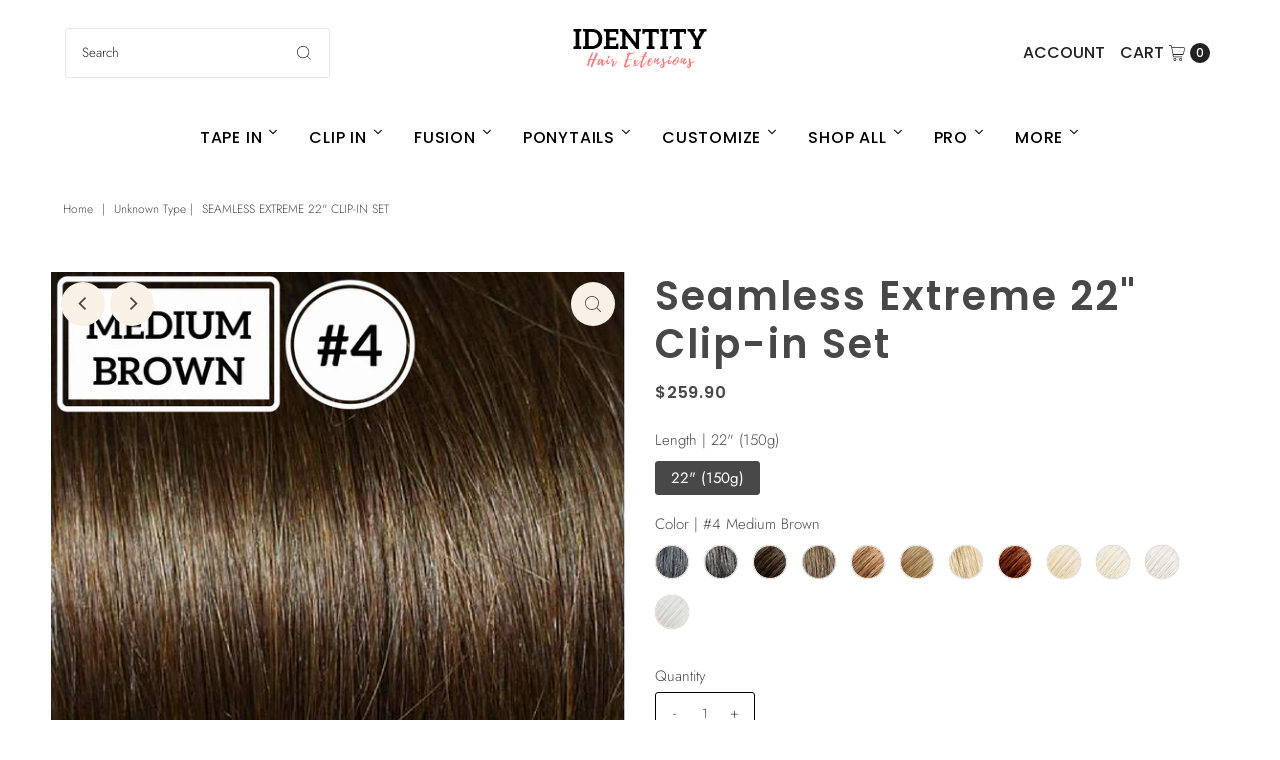

--- FILE ---
content_type: text/html; charset=utf-8
request_url: https://identityhairextensions.com/en-us/products/seamless-clip-in-set?variant=32089671303233
body_size: 57416
content:
<!DOCTYPE html>
<html class="no-js" lang="en">
<head>


 <!-- Added by TAPITA SEO SCHEMA-->

          <script>window.technicalTptCast="47e0v4vq-h.4x-erve0w4o0wa1qwhoz46qa8o1,dp19bugbg9dxprc3aacnwfgzq41n2unyxp7yfm,kja78prkxag4dc2p0xg27dtssg,47e0v4vqh.4xerve0w4o0wa8o1,gf1qpix2bi89igifpx0n96druuv301,sssa47e0v4vqh.4xerve0w4o0wa8o1,b3prsmsrir04y395zgrzit7520uzti";</script> 




  
  
  
  







<!-- /Added by TAPITA SEO SCHEMA --> 

  <meta charset="utf-8" />
  <meta name="viewport" content="width=device-width,initial-scale=1">

  <!-- Establish early connection to external domains -->
  <link rel="preconnect" href="https://cdn.shopify.com" crossorigin>
  <link rel="preconnect" href="https://fonts.shopify.com" crossorigin>
  <link rel="preconnect" href="https://monorail-edge.shopifysvc.com">
  <link rel="preconnect" href="//ajax.googleapis.com" crossorigin /><!-- Preload onDomain stylesheets and script libraries -->
  <link rel="preload" href="//identityhairextensions.com/cdn/shop/t/15/assets/stylesheet.css?v=163520339346891473461700105469" as="style">
  <link rel="preload" as="font" href="//identityhairextensions.com/cdn/fonts/jost/jost_n3.a5df7448b5b8c9a76542f085341dff794ff2a59d.woff2" type="font/woff2" crossorigin>
  <link rel="preload" as="font" href="//identityhairextensions.com/cdn/fonts/poppins/poppins_n5.ad5b4b72b59a00358afc706450c864c3c8323842.woff2" type="font/woff2" crossorigin>
  <link rel="preload" as="font" href="//identityhairextensions.com/cdn/fonts/poppins/poppins_n6.aa29d4918bc243723d56b59572e18228ed0786f6.woff2" type="font/woff2" crossorigin>
  <link rel="preload" href="//identityhairextensions.com/cdn/shop/t/15/assets/eventemitter3.min.js?v=27939738353326123541700105469" as="script">
  <link rel="preload" href="//identityhairextensions.com/cdn/shop/t/15/assets/theme.js?v=116592916071165926781700105469" as="script">

  <link rel="shortcut icon" href="//identityhairextensions.com/cdn/shop/files/IDENTITY_new_logo.png?crop=center&height=32&v=1613675348&width=32" type="image/png" />
  <link rel="canonical" href="https://identityhairextensions.com/en-us/products/seamless-clip-in-set" />

  <title>Seamless Extreme 22&quot; Clip-in Set &ndash; IDENTITY</title>
  <meta name="description" content="Beautiful seamless 22&quot; clip-in sets, Thin/Flat weft for Light and comfortable feel. - Made with 100% Human Remy Hair. - Double Drawn - Real Thickness from Root to Ends -Perfect Thickest Clip in Extensions for a Full look with 150 grams of hair. Sets come with 7 Pieces: 8&quot; x1 6&quot; x1 3&quot; x1 1&quot; x4    PRODUCT DETAIL - Straig" />

  
<meta property="og:image" content="http://identityhairextensions.com/cdn/shop/products/EXTREMETHICKNESS.png?v=1622490738&width=1024">
  <meta property="og:image:secure_url" content="https://identityhairextensions.com/cdn/shop/products/EXTREMETHICKNESS.png?v=1622490738&width=1024">
  <meta property="og:image:width" content="1080">
  <meta property="og:image:height" content="1080">

<meta property="og:site_name" content="IDENTITY">



  <meta name="twitter:card" content="summary">


  <meta name="twitter:site" content="@">


  <meta name="twitter:title" content="Seamless Extreme 22&quot; Clip-in Set">
  <meta name="twitter:description" content="Beautiful seamless 22&quot; clip-in sets, Thin/Flat weft for Light and comfortable feel.
- Made with 100% Human Remy Hair.
- Double Drawn - Real Thickness from Root to Ends
-Perfect Thickest Clip in Extens">
  <meta name="twitter:image" content="https://identityhairextensions.com/cdn/shop/products/EXTREMETHICKNESS.png?v=1622490738&width=1024">
  <meta name="twitter:image:width" content="480">
  <meta name="twitter:image:height" content="480">


  
 <script type="application/ld+json">
   {
     "@context": "https://schema.org",
     "@type": "Product",
     "id": "seamless-clip-in-set",
     "url": "https:\/\/identityhairextensions.com\/en-us\/products\/seamless-clip-in-set",
     "image": "\/\/identityhairextensions.com\/cdn\/shop\/products\/EXTREMETHICKNESS.png?v=1622490738",
     "name": "Seamless Extreme 22\u0026quot; Clip-in Set",
     "brand": {
        "@type": "Brand",
        "name": "IDENTITY"
      },
     "description": "\u003cp\u003eBeautiful seamless 22\" clip-in sets, Thin\/Flat weft for Light and comfortable feel.\u003c\/p\u003e\n\u003cp\u003e- Made with 100% Human Remy Hair.\u003c\/p\u003e\n\u003cp\u003e- Double Drawn - Real Thickness from Root to Ends\u003c\/p\u003e\n\u003cp\u003e-Perfect Thickest Clip in Extensions for a Full look with 150 grams of hair.\u003cbr\u003e\u003c\/p\u003e\n\u003cp\u003eSets come with 7 Pieces: \u003cbr\u003e\u003c\/p\u003e\n\u003cul\u003e\n\u003cli\u003e8\" x1\u003c\/li\u003e\n\u003cli\u003e6\" x1\u003c\/li\u003e\n\u003cli\u003e3\" x1\u003c\/li\u003e\n\u003cli\u003e1\" x4\u003c\/li\u003e\n\u003c\/ul\u003e\n\u003cp\u003e\u003cbr\u003e\u003c\/p\u003e\n\u003cbr\u003e\n\u003cp\u003e \u003c\/p\u003e\n\u003cp\u003e\u003cimg src=\"https:\/\/cdn.shopify.com\/s\/files\/1\/1692\/8401\/files\/Untitled_design_3_480x480.png?v=1593748475\" alt=\"\"\u003e\u003c\/p\u003e\n\u003ch5\u003e PRODUCT DETAIL\u003cbr\u003e\n\u003c\/h5\u003e\n\u003cdiv style=\"text-align: left;\"\u003e\n\u003cdiv\u003e- Straight Texture - For wavy texture please check our Custom Clip in PAGE\u003cbr\u003e\n\u003c\/div\u003e\n\u003cdiv\u003e- 100% REMY human hair extensions-\u003cbr\u003e\n\u003c\/div\u003e\n\u003cdiv\u003e- Double Drawn. (hair thick from root to ends)\u003c\/div\u003e\n\u003cdiv\u003e- Seamless Weft - Light Weight \u003cbr\u003e\n\u003c\/div\u003e\n\u003cdiv\u003e- Full Thickness - 150 Grams of Hair\u003cb\u003e\u003cbr\u003e\u003c\/b\u003e\n\u003c\/div\u003e\n\u003cdiv\u003e- 22\" Long Length\u003c\/div\u003e\n\u003cdiv\u003e\u003c\/div\u003e\n\u003cdiv\u003e\n\u003cdiv\u003e\n\u003cspan style=\"color: #ff2a00;\"\u003e\u003cstrong\u003eRemember\u003c\/strong\u003e\u003c\/span\u003e : You can always Customize our clip in set to any length ant thickness by \u003ca href=\"https:\/\/identityhairextensions.com\/products\/create-your-custom-made-clip-in-extensions\" title=\"custom clip in\" target=\"_blank\"\u003evisiting our custom clip in page \u003c\/a\u003e\n\u003c\/div\u003e\n\u003c\/div\u003e\n\u003cdiv\u003e\u003cbr\u003e\u003c\/div\u003e\n\u003c\/div\u003e\n\u003cdiv style=\"text-align: left;\"\u003e\u003c\/div\u003e\n\u003ch5\u003eOUR QUALITY\u003cbr\u003e\n\u003c\/h5\u003e\n\u003cdiv style=\"text-align: left;\"\u003e\n\u003cstrong\u003eTruly Double Drawn Quality\u003c\/strong\u003e: This is the highest quality on the market, Your Clip in set will last for years following proper care. Our Remy Hair has all cuticle facing one same direction, making the hair Smooth and Tangle Free.\u003c\/div\u003e\n\u003cdiv style=\"text-align: left;\"\u003eEvenly Thickness from roots to ends.\u003c\/div\u003e\n\u003cdiv style=\"text-align: left;\"\u003e\u003c\/div\u003e\n\u003ch5 style=\"text-align: left;\"\u003eSHIPPING TIME\u003c\/h5\u003e\n\u003cdiv style=\"text-align: left;\"\u003eCanada: 2-5 Days\u003c\/div\u003e\n\u003cdiv style=\"text-align: left;\"\u003eUSA: 2-10 Days\u003c\/div\u003e\n\u003cdiv style=\"text-align: left;\"\u003e\u003cbr\u003e\u003c\/div\u003e\n\u003cdiv style=\"text-align: left;\"\u003eProcessing time: 2-3 Business Days\u003c\/div\u003e\n\u003cdiv style=\"text-align: left;\"\u003e\u003cbr\u003e\u003c\/div\u003e\n\u003cdiv style=\"text-align: left;\"\u003eFor Back-orders 10-15 Business Days Processing\u003c\/div\u003e\n\u003cdiv style=\"text-align: left;\"\u003e\u003cbr\u003e\u003c\/div\u003e\n\u003cdiv style=\"text-align: left;\"\u003eWe offer FREE standard shipping to Canada on orders over $100.\u003c\/div\u003e","sku": 32063190696001,"offers": [
        
        {
           "@type": "Offer",
           "price": "259.90",
           "priceCurrency": "CAD",
           "availability": "http://schema.org/InStock",
           "priceValidUntil": "2030-01-01",
           "url": "\/en-us\/products\/seamless-clip-in-set"
         },
       
        {
           "@type": "Offer",
           "price": "259.90",
           "priceCurrency": "CAD",
           "availability": "http://schema.org/InStock",
           "priceValidUntil": "2030-01-01",
           "url": "\/en-us\/products\/seamless-clip-in-set"
         },
       
        {
           "@type": "Offer",
           "price": "259.90",
           "priceCurrency": "CAD",
           "availability": "http://schema.org/InStock",
           "priceValidUntil": "2030-01-01",
           "url": "\/en-us\/products\/seamless-clip-in-set"
         },
       
        {
           "@type": "Offer",
           "price": "259.90",
           "priceCurrency": "CAD",
           "availability": "http://schema.org/InStock",
           "priceValidUntil": "2030-01-01",
           "url": "\/en-us\/products\/seamless-clip-in-set"
         },
       
        {
           "@type": "Offer",
           "price": "259.90",
           "priceCurrency": "CAD",
           "availability": "http://schema.org/InStock",
           "priceValidUntil": "2030-01-01",
           "url": "\/en-us\/products\/seamless-clip-in-set"
         },
       
        {
           "@type": "Offer",
           "price": "259.90",
           "priceCurrency": "CAD",
           "availability": "http://schema.org/InStock",
           "priceValidUntil": "2030-01-01",
           "url": "\/en-us\/products\/seamless-clip-in-set"
         },
       
        {
           "@type": "Offer",
           "price": "279.90",
           "priceCurrency": "CAD",
           "availability": "http://schema.org/InStock",
           "priceValidUntil": "2030-01-01",
           "url": "\/en-us\/products\/seamless-clip-in-set"
         },
       
        {
           "@type": "Offer",
           "price": "259.90",
           "priceCurrency": "CAD",
           "availability": "http://schema.org/InStock",
           "priceValidUntil": "2030-01-01",
           "url": "\/en-us\/products\/seamless-clip-in-set"
         },
       
        {
           "@type": "Offer",
           "price": "279.90",
           "priceCurrency": "CAD",
           "availability": "http://schema.org/InStock",
           "priceValidUntil": "2030-01-01",
           "url": "\/en-us\/products\/seamless-clip-in-set"
         },
       
        {
           "@type": "Offer",
           "price": "279.90",
           "priceCurrency": "CAD",
           "availability": "http://schema.org/InStock",
           "priceValidUntil": "2030-01-01",
           "url": "\/en-us\/products\/seamless-clip-in-set"
         },
       
        {
           "@type": "Offer",
           "price": "279.90",
           "priceCurrency": "CAD",
           "availability": "http://schema.org/InStock",
           "priceValidUntil": "2030-01-01",
           "url": "\/en-us\/products\/seamless-clip-in-set"
         },
       
        {
           "@type": "Offer",
           "price": "279.90",
           "priceCurrency": "CAD",
           "availability": "http://schema.org/InStock",
           "priceValidUntil": "2030-01-01",
           "url": "\/en-us\/products\/seamless-clip-in-set"
         }
       
     ]}
 </script>


  <style data-shopify>
:root {
    --main-family: Jost;
    --main-weight: 300;
    --main-style: normal;
    --main-spacing: 0em;
    --nav-family: Poppins;
    --nav-weight: 500;
    --nav-style: normal;
    --nav-spacing: 0.050em;
    --heading-family: Poppins;
    --heading-weight: 600;
    --heading-style: 600;
    --heading-spacing: 0.050em;
    --button-spacing: 0.075em;

    --font-size: 15px;
    --h1-size: 40px;
    --h2-size: 32px;
    --h3-size: 26px;
    --nav-size: 16px;
    --supersize-h3: calc(26px * 2);
    --font-size-large: calc(15px + 2);
    --font-size-reset: 15px;

    --section-title-border: none;
    --heading-border-weight: 2px;

    --announcement-bar-background: #efe5da;
    --announcement-bar-text-color: #313131;
    --top-bar-links-active: #ffffff;
    --top-bar-links-bg-active: #222222;
    --header-wrapper-background: #fff;
    --logo-color: ;
    --header-text-color: #222222;
    --navigation: #ffffff;
    --nav-color: #000;
    --background: #ffffff;
    --text-color: #484848;
    --dotted-color: #efe5da;
    --sale-color: #e35d5d;
    --button-color: #d7c2a9;
    --button-text: #ffffff;
    --button-hover: #e7dbcc;
    --secondary-button-color: #484848;
    --secondary-button-text: #ffffff;
    --secondary-button-hover: #626262;
    --directional-background: #faf1e6;
    --directional-color: #484848;
    --directional-hover-background: #ffffff;
    --swatch-width: 40px;
    --swatch-height: 34px;
    --swatch-tooltip-left: -28px;
    --footer-background: #484848;
    --footer-text-color: #fdf7ef;
    --footer-border-color: 253, 247, 239;
    --cs1-color: #000;
    --cs1-background: #ffffff;
    --cs2-color: #484848;
    --cs2-background: #faf1e6;
    --cs3-color: #484848;
    --cs3-background: #efe5da;
    --keyboard-focus: #ededed;
    --focus-border-style: dotted;
    --focus-border-weight: 1px;
    --section-padding: 50px;
    --grid-text-alignment: center;
    --posted-color: #7b7b7b;
    --article-title-color: #6f6f6f;
    --article-caption-color: ;
    --close-color: #ecb367;
    --text-color-darken-30: #000000;
    --thumbnail-outline-color: #aeaeae;
    --select-arrow-bg: url(//identityhairextensions.com/cdn/shop/t/15/assets/select-arrow.png?v=112595941721225094991700105469);
    --free-shipping-bg: #c2ad7b;
    --free-shipping-text: #fff;
    --color-filter-size: 26px;

    --error-msg-dark: #e81000;
    --error-msg-light: #ffeae8;
    --success-msg-dark: #007f5f;
    --success-msg-light: #e5fff8;

    --color-body-text: var(--text-color);
    --color-body: var(--background);
    --color-bg: var(--background);

    --star-active: rgb(72, 72, 72);
    --star-inactive: rgb(200, 200, 200);

    --section-rounding: 0px;
    --section-background: transparent;
    --section-overlay-color: 0, 0, 0;
    --section-overlay-opacity: 0;
    --section-button-size: 15px;
    --banner-title: #ffffff;

    --pulse-color: rgba(255, 177, 66, 1);
    --age-text-color: #262b2c;
    --age-bg-color: #faf4e8;
  }
  @media (max-width: 740px) {
    :root {
      --font-size: calc(15px - (15px * 0.15));
      --nav-size: calc(16px - (16px * 0.15));
      --h1-size: calc(40px - (40px * 0.15));
      --h2-size: calc(32px - (32px * 0.15));
      --h3-size: calc(26px - (26px * 0.15));
      --supersize-h3: calc(26px * 1.5);
    }
  }
</style>


  <link rel="stylesheet" href="//identityhairextensions.com/cdn/shop/t/15/assets/stylesheet.css?v=163520339346891473461700105469" type="text/css">

  <style>
    @font-face {
  font-family: Jost;
  font-weight: 300;
  font-style: normal;
  font-display: swap;
  src: url("//identityhairextensions.com/cdn/fonts/jost/jost_n3.a5df7448b5b8c9a76542f085341dff794ff2a59d.woff2") format("woff2"),
       url("//identityhairextensions.com/cdn/fonts/jost/jost_n3.882941f5a26d0660f7dd135c08afc57fc6939a07.woff") format("woff");
}

    @font-face {
  font-family: Poppins;
  font-weight: 500;
  font-style: normal;
  font-display: swap;
  src: url("//identityhairextensions.com/cdn/fonts/poppins/poppins_n5.ad5b4b72b59a00358afc706450c864c3c8323842.woff2") format("woff2"),
       url("//identityhairextensions.com/cdn/fonts/poppins/poppins_n5.33757fdf985af2d24b32fcd84c9a09224d4b2c39.woff") format("woff");
}

    @font-face {
  font-family: Poppins;
  font-weight: 600;
  font-style: normal;
  font-display: swap;
  src: url("//identityhairextensions.com/cdn/fonts/poppins/poppins_n6.aa29d4918bc243723d56b59572e18228ed0786f6.woff2") format("woff2"),
       url("//identityhairextensions.com/cdn/fonts/poppins/poppins_n6.5f815d845fe073750885d5b7e619ee00e8111208.woff") format("woff");
}

    @font-face {
  font-family: Jost;
  font-weight: 400;
  font-style: normal;
  font-display: swap;
  src: url("//identityhairextensions.com/cdn/fonts/jost/jost_n4.d47a1b6347ce4a4c9f437608011273009d91f2b7.woff2") format("woff2"),
       url("//identityhairextensions.com/cdn/fonts/jost/jost_n4.791c46290e672b3f85c3d1c651ef2efa3819eadd.woff") format("woff");
}

    @font-face {
  font-family: Jost;
  font-weight: 300;
  font-style: italic;
  font-display: swap;
  src: url("//identityhairextensions.com/cdn/fonts/jost/jost_i3.8d4e97d98751190bb5824cdb405ec5b0049a74c0.woff2") format("woff2"),
       url("//identityhairextensions.com/cdn/fonts/jost/jost_i3.1b7a65a16099fd3de6fdf1255c696902ed952195.woff") format("woff");
}

    @font-face {
  font-family: Jost;
  font-weight: 400;
  font-style: italic;
  font-display: swap;
  src: url("//identityhairextensions.com/cdn/fonts/jost/jost_i4.b690098389649750ada222b9763d55796c5283a5.woff2") format("woff2"),
       url("//identityhairextensions.com/cdn/fonts/jost/jost_i4.fd766415a47e50b9e391ae7ec04e2ae25e7e28b0.woff") format("woff");
}

  </style>

  <script>window.performance && window.performance.mark && window.performance.mark('shopify.content_for_header.start');</script><meta name="google-site-verification" content="9swjk4FnBDxrkufHIHTYz2bfDhsyx1CSA0TyaIVTUgQ">
<meta id="shopify-digital-wallet" name="shopify-digital-wallet" content="/16928401/digital_wallets/dialog">
<meta name="shopify-checkout-api-token" content="0c3ef8b84eb1458f17ea60a20ad51045">
<meta id="in-context-paypal-metadata" data-shop-id="16928401" data-venmo-supported="false" data-environment="production" data-locale="en_US" data-paypal-v4="true" data-currency="CAD">
<link rel="alternate" hreflang="x-default" href="https://identityhairextensions.com/products/seamless-clip-in-set">
<link rel="alternate" hreflang="en" href="https://identityhairextensions.com/products/seamless-clip-in-set">
<link rel="alternate" hreflang="en-US" href="https://identityhairextensions.com/en-us/products/seamless-clip-in-set">
<link rel="alternate" type="application/json+oembed" href="https://identityhairextensions.com/en-us/products/seamless-clip-in-set.oembed">
<script async="async" src="/checkouts/internal/preloads.js?locale=en-US"></script>
<script id="shopify-features" type="application/json">{"accessToken":"0c3ef8b84eb1458f17ea60a20ad51045","betas":["rich-media-storefront-analytics"],"domain":"identityhairextensions.com","predictiveSearch":true,"shopId":16928401,"locale":"en"}</script>
<script>var Shopify = Shopify || {};
Shopify.shop = "identity-hair-extensions.myshopify.com";
Shopify.locale = "en";
Shopify.currency = {"active":"CAD","rate":"1.0"};
Shopify.country = "US";
Shopify.theme = {"name":"Updated copy of Vantage","id":125621698625,"schema_name":"Vantage","schema_version":"10.2.0","theme_store_id":459,"role":"main"};
Shopify.theme.handle = "null";
Shopify.theme.style = {"id":null,"handle":null};
Shopify.cdnHost = "identityhairextensions.com/cdn";
Shopify.routes = Shopify.routes || {};
Shopify.routes.root = "/en-us/";</script>
<script type="module">!function(o){(o.Shopify=o.Shopify||{}).modules=!0}(window);</script>
<script>!function(o){function n(){var o=[];function n(){o.push(Array.prototype.slice.apply(arguments))}return n.q=o,n}var t=o.Shopify=o.Shopify||{};t.loadFeatures=n(),t.autoloadFeatures=n()}(window);</script>
<script id="shop-js-analytics" type="application/json">{"pageType":"product"}</script>
<script defer="defer" async type="module" src="//identityhairextensions.com/cdn/shopifycloud/shop-js/modules/v2/client.init-shop-cart-sync_BApSsMSl.en.esm.js"></script>
<script defer="defer" async type="module" src="//identityhairextensions.com/cdn/shopifycloud/shop-js/modules/v2/chunk.common_CBoos6YZ.esm.js"></script>
<script type="module">
  await import("//identityhairextensions.com/cdn/shopifycloud/shop-js/modules/v2/client.init-shop-cart-sync_BApSsMSl.en.esm.js");
await import("//identityhairextensions.com/cdn/shopifycloud/shop-js/modules/v2/chunk.common_CBoos6YZ.esm.js");

  window.Shopify.SignInWithShop?.initShopCartSync?.({"fedCMEnabled":true,"windoidEnabled":true});

</script>
<script>(function() {
  var isLoaded = false;
  function asyncLoad() {
    if (isLoaded) return;
    isLoaded = true;
    var urls = ["\/\/static.zotabox.com\/6\/1\/61c21a361ce0bcfd62b6b5b319961313\/widgets.js?shop=identity-hair-extensions.myshopify.com","\/\/static.zotabox.com\/6\/1\/61c21a361ce0bcfd62b6b5b319961313\/widgets.js?shop=identity-hair-extensions.myshopify.com","\/\/static.zotabox.com\/6\/1\/61c21a361ce0bcfd62b6b5b319961313\/widgets.js?shop=identity-hair-extensions.myshopify.com","\/\/www.powr.io\/powr.js?powr-token=identity-hair-extensions.myshopify.com\u0026external-type=shopify\u0026shop=identity-hair-extensions.myshopify.com","\/\/www.powr.io\/powr.js?powr-token=identity-hair-extensions.myshopify.com\u0026external-type=shopify\u0026shop=identity-hair-extensions.myshopify.com","\/\/shopify.privy.com\/widget.js?shop=identity-hair-extensions.myshopify.com","https:\/\/www.improvedcontactform.com\/icf.js?shop=identity-hair-extensions.myshopify.com","https:\/\/instafeed.nfcube.com\/cdn\/39969966fc1e392baab8a3a666865fed.js?shop=identity-hair-extensions.myshopify.com","https:\/\/call.chatra.io\/shopify?chatraId=QXLvm7fP3rpkTvEF5\u0026shop=identity-hair-extensions.myshopify.com","https:\/\/currency.conversionbear.com\/script?app=currency\u0026shop=identity-hair-extensions.myshopify.com","https:\/\/public.zoorix.com\/shops\/beea1d97-2e5b-4146-85f3-03fa5de2c31d\/zoorix.js?shop=identity-hair-extensions.myshopify.com","https:\/\/bingshoppingtool-t2app-prod.trafficmanager.net\/uet\/tracking_script?shop=identity-hair-extensions.myshopify.com","https:\/\/affilo.io\/libs\/affi_auto_apply_codes.js?shop=identity-hair-extensions.myshopify.com","https:\/\/cdn.shopify.com\/s\/files\/1\/1692\/8401\/t\/9\/assets\/basic.js?v=1685416833\u0026shop=identity-hair-extensions.myshopify.com","https:\/\/assets1.adroll.com\/shopify\/latest\/j\/shopify_rolling_bootstrap_v2.js?adroll_adv_id=BH647KUBFZHLTN6N725XL2\u0026adroll_pix_id=546HPUJ2HJGPBNMZXRU4SO\u0026shop=identity-hair-extensions.myshopify.com","\/\/www.powr.io\/powr.js?powr-token=identity-hair-extensions.myshopify.com\u0026external-type=shopify\u0026shop=identity-hair-extensions.myshopify.com","\/\/www.powr.io\/powr.js?powr-token=identity-hair-extensions.myshopify.com\u0026external-type=shopify\u0026shop=identity-hair-extensions.myshopify.com","https:\/\/d11gyepaze0qmc.cloudfront.net\/assets\/js\/order-lookup-by-hulkapps.js?shop=identity-hair-extensions.myshopify.com","https:\/\/app.adeagle.app\/adeagle\/js\/tgs.js?shop=identity-hair-extensions.myshopify.com","https:\/\/cdn-loyalty.yotpo.com\/loader\/cbKX8f55PnpJRBH09SqA7A.js?shop=identity-hair-extensions.myshopify.com","\/\/cdn.shopify.com\/proxy\/2f05ddf86bcbffe6d0c5a62264e739d8a2448e97e36663b6a1d3bb3fb8aad1a5\/tabs.tkdigital.dev\/scripts\/ne_smart_tabs_f4136f74d190553df21486df9520e163.js?shop=identity-hair-extensions.myshopify.com\u0026sp-cache-control=cHVibGljLCBtYXgtYWdlPTkwMA","https:\/\/cdn.shopify.com\/s\/files\/1\/0597\/3783\/3627\/files\/tptinstall.min.js?v=1718591634\u0026t=tapita-seo-script-tags\u0026shop=identity-hair-extensions.myshopify.com","https:\/\/cdn.hextom.com\/js\/quickannouncementbar.js?shop=identity-hair-extensions.myshopify.com","https:\/\/s3.eu-west-1.amazonaws.com\/production-klarna-il-shopify-osm\/0b7fe7c4a98ef8166eeafee767bc667686567a25\/identity-hair-extensions.myshopify.com-1758898399082.js?shop=identity-hair-extensions.myshopify.com"];
    for (var i = 0; i < urls.length; i++) {
      var s = document.createElement('script');
      s.type = 'text/javascript';
      s.async = true;
      s.src = urls[i];
      var x = document.getElementsByTagName('script')[0];
      x.parentNode.insertBefore(s, x);
    }
  };
  if(window.attachEvent) {
    window.attachEvent('onload', asyncLoad);
  } else {
    window.addEventListener('load', asyncLoad, false);
  }
})();</script>
<script id="__st">var __st={"a":16928401,"offset":-18000,"reqid":"b7f3e4ba-d9ae-4ea8-a47d-a48d49ab5722-1768895457","pageurl":"identityhairextensions.com\/en-us\/products\/seamless-clip-in-set?variant=32089671303233","u":"c778e436d8b9","p":"product","rtyp":"product","rid":4529733042241};</script>
<script>window.ShopifyPaypalV4VisibilityTracking = true;</script>
<script id="captcha-bootstrap">!function(){'use strict';const t='contact',e='account',n='new_comment',o=[[t,t],['blogs',n],['comments',n],[t,'customer']],c=[[e,'customer_login'],[e,'guest_login'],[e,'recover_customer_password'],[e,'create_customer']],r=t=>t.map((([t,e])=>`form[action*='/${t}']:not([data-nocaptcha='true']) input[name='form_type'][value='${e}']`)).join(','),a=t=>()=>t?[...document.querySelectorAll(t)].map((t=>t.form)):[];function s(){const t=[...o],e=r(t);return a(e)}const i='password',u='form_key',d=['recaptcha-v3-token','g-recaptcha-response','h-captcha-response',i],f=()=>{try{return window.sessionStorage}catch{return}},m='__shopify_v',_=t=>t.elements[u];function p(t,e,n=!1){try{const o=window.sessionStorage,c=JSON.parse(o.getItem(e)),{data:r}=function(t){const{data:e,action:n}=t;return t[m]||n?{data:e,action:n}:{data:t,action:n}}(c);for(const[e,n]of Object.entries(r))t.elements[e]&&(t.elements[e].value=n);n&&o.removeItem(e)}catch(o){console.error('form repopulation failed',{error:o})}}const l='form_type',E='cptcha';function T(t){t.dataset[E]=!0}const w=window,h=w.document,L='Shopify',v='ce_forms',y='captcha';let A=!1;((t,e)=>{const n=(g='f06e6c50-85a8-45c8-87d0-21a2b65856fe',I='https://cdn.shopify.com/shopifycloud/storefront-forms-hcaptcha/ce_storefront_forms_captcha_hcaptcha.v1.5.2.iife.js',D={infoText:'Protected by hCaptcha',privacyText:'Privacy',termsText:'Terms'},(t,e,n)=>{const o=w[L][v],c=o.bindForm;if(c)return c(t,g,e,D).then(n);var r;o.q.push([[t,g,e,D],n]),r=I,A||(h.body.append(Object.assign(h.createElement('script'),{id:'captcha-provider',async:!0,src:r})),A=!0)});var g,I,D;w[L]=w[L]||{},w[L][v]=w[L][v]||{},w[L][v].q=[],w[L][y]=w[L][y]||{},w[L][y].protect=function(t,e){n(t,void 0,e),T(t)},Object.freeze(w[L][y]),function(t,e,n,w,h,L){const[v,y,A,g]=function(t,e,n){const i=e?o:[],u=t?c:[],d=[...i,...u],f=r(d),m=r(i),_=r(d.filter((([t,e])=>n.includes(e))));return[a(f),a(m),a(_),s()]}(w,h,L),I=t=>{const e=t.target;return e instanceof HTMLFormElement?e:e&&e.form},D=t=>v().includes(t);t.addEventListener('submit',(t=>{const e=I(t);if(!e)return;const n=D(e)&&!e.dataset.hcaptchaBound&&!e.dataset.recaptchaBound,o=_(e),c=g().includes(e)&&(!o||!o.value);(n||c)&&t.preventDefault(),c&&!n&&(function(t){try{if(!f())return;!function(t){const e=f();if(!e)return;const n=_(t);if(!n)return;const o=n.value;o&&e.removeItem(o)}(t);const e=Array.from(Array(32),(()=>Math.random().toString(36)[2])).join('');!function(t,e){_(t)||t.append(Object.assign(document.createElement('input'),{type:'hidden',name:u})),t.elements[u].value=e}(t,e),function(t,e){const n=f();if(!n)return;const o=[...t.querySelectorAll(`input[type='${i}']`)].map((({name:t})=>t)),c=[...d,...o],r={};for(const[a,s]of new FormData(t).entries())c.includes(a)||(r[a]=s);n.setItem(e,JSON.stringify({[m]:1,action:t.action,data:r}))}(t,e)}catch(e){console.error('failed to persist form',e)}}(e),e.submit())}));const S=(t,e)=>{t&&!t.dataset[E]&&(n(t,e.some((e=>e===t))),T(t))};for(const o of['focusin','change'])t.addEventListener(o,(t=>{const e=I(t);D(e)&&S(e,y())}));const B=e.get('form_key'),M=e.get(l),P=B&&M;t.addEventListener('DOMContentLoaded',(()=>{const t=y();if(P)for(const e of t)e.elements[l].value===M&&p(e,B);[...new Set([...A(),...v().filter((t=>'true'===t.dataset.shopifyCaptcha))])].forEach((e=>S(e,t)))}))}(h,new URLSearchParams(w.location.search),n,t,e,['guest_login'])})(!0,!0)}();</script>
<script integrity="sha256-4kQ18oKyAcykRKYeNunJcIwy7WH5gtpwJnB7kiuLZ1E=" data-source-attribution="shopify.loadfeatures" defer="defer" src="//identityhairextensions.com/cdn/shopifycloud/storefront/assets/storefront/load_feature-a0a9edcb.js" crossorigin="anonymous"></script>
<script data-source-attribution="shopify.dynamic_checkout.dynamic.init">var Shopify=Shopify||{};Shopify.PaymentButton=Shopify.PaymentButton||{isStorefrontPortableWallets:!0,init:function(){window.Shopify.PaymentButton.init=function(){};var t=document.createElement("script");t.src="https://identityhairextensions.com/cdn/shopifycloud/portable-wallets/latest/portable-wallets.en.js",t.type="module",document.head.appendChild(t)}};
</script>
<script data-source-attribution="shopify.dynamic_checkout.buyer_consent">
  function portableWalletsHideBuyerConsent(e){var t=document.getElementById("shopify-buyer-consent"),n=document.getElementById("shopify-subscription-policy-button");t&&n&&(t.classList.add("hidden"),t.setAttribute("aria-hidden","true"),n.removeEventListener("click",e))}function portableWalletsShowBuyerConsent(e){var t=document.getElementById("shopify-buyer-consent"),n=document.getElementById("shopify-subscription-policy-button");t&&n&&(t.classList.remove("hidden"),t.removeAttribute("aria-hidden"),n.addEventListener("click",e))}window.Shopify?.PaymentButton&&(window.Shopify.PaymentButton.hideBuyerConsent=portableWalletsHideBuyerConsent,window.Shopify.PaymentButton.showBuyerConsent=portableWalletsShowBuyerConsent);
</script>
<script>
  function portableWalletsCleanup(e){e&&e.src&&console.error("Failed to load portable wallets script "+e.src);var t=document.querySelectorAll("shopify-accelerated-checkout .shopify-payment-button__skeleton, shopify-accelerated-checkout-cart .wallet-cart-button__skeleton"),e=document.getElementById("shopify-buyer-consent");for(let e=0;e<t.length;e++)t[e].remove();e&&e.remove()}function portableWalletsNotLoadedAsModule(e){e instanceof ErrorEvent&&"string"==typeof e.message&&e.message.includes("import.meta")&&"string"==typeof e.filename&&e.filename.includes("portable-wallets")&&(window.removeEventListener("error",portableWalletsNotLoadedAsModule),window.Shopify.PaymentButton.failedToLoad=e,"loading"===document.readyState?document.addEventListener("DOMContentLoaded",window.Shopify.PaymentButton.init):window.Shopify.PaymentButton.init())}window.addEventListener("error",portableWalletsNotLoadedAsModule);
</script>

<script type="module" src="https://identityhairextensions.com/cdn/shopifycloud/portable-wallets/latest/portable-wallets.en.js" onError="portableWalletsCleanup(this)" crossorigin="anonymous"></script>
<script nomodule>
  document.addEventListener("DOMContentLoaded", portableWalletsCleanup);
</script>

<link id="shopify-accelerated-checkout-styles" rel="stylesheet" media="screen" href="https://identityhairextensions.com/cdn/shopifycloud/portable-wallets/latest/accelerated-checkout-backwards-compat.css" crossorigin="anonymous">
<style id="shopify-accelerated-checkout-cart">
        #shopify-buyer-consent {
  margin-top: 1em;
  display: inline-block;
  width: 100%;
}

#shopify-buyer-consent.hidden {
  display: none;
}

#shopify-subscription-policy-button {
  background: none;
  border: none;
  padding: 0;
  text-decoration: underline;
  font-size: inherit;
  cursor: pointer;
}

#shopify-subscription-policy-button::before {
  box-shadow: none;
}

      </style>

<script>window.performance && window.performance.mark && window.performance.mark('shopify.content_for_header.end');</script>


  




<!-- BEGIN app block: shopify://apps/tapita-seo-speed/blocks/app-embed/cd37ca7a-40ad-4fdc-afd3-768701482209 -->



<script class="tpt-seo-schema">
    var tapitaSeoVer = 1177;
    var tptAddedSchemas = [];
</script>






    <!-- BEGIN app snippet: product-schema -->

  <!-- END app snippet -->



  
      
      
      <!-- Start - Added by Tapita SEO & Speed: Breadcrumb Structured Data  -->
        <script type="application/ld+json" author="tpt">
          {
          "@context": "https://schema.org",
          "@type": "BreadcrumbList",
          "itemListElement": [{
            "@type": "ListItem",
            "position": 1,"name": "Products",
            "item": "https://identityhairextensions.com/products"}, {
            "@type": "ListItem",
            "position": 2,
            "name": "Seamless Extreme 22&quot; Clip-in Set",
            "item": "https://identityhairextensions.com/en-us/products/seamless-clip-in-set"
          }]
        }
        </script>
        <script>window.tptAddedSchemas.push("BreadcrumbList");</script>
      <!-- End - Added by Tapita SEO & Speed: Breadcrumb Structured Data  -->
      
  




<script class="tpt-seo-schema">
  const tptPathName = "/en-us/products/seamless-clip-in-set";
  const tptShopId = "16928401";

  let tptPageType;
  let tpPageHandle;

  if(tptPathName == '/'){
    tptPageType = 'homepage';
    tpPageHandle = 'homepage';
  }else{
    tptPageType = tptPathName.split("/")[1];
    if(tptPageType == 'blogs'){
        tpPageHandle = tptPathName.split("/")[3];
    }else{
        tpPageHandle = tptPathName.split("/")[2];
    }
  }


    var scriptEl = document.createElement('script');
    scriptEl.type = 'application/ld+json';
    scriptEl.setAttribute('author', 'tpt'); 
    var tptSchemaConfigUrl =  'https://cdn.shopify.com/s/files/1/1692/8401/t/15/assets/tapita-schema-config.json?v=1700105771';
    // ADD SCHEMA WHEN tptSchemaConfigUrl valid
  if (tptSchemaConfigUrl) {
    fetch(tptSchemaConfigUrl)
        .then(response => response.json())
        .then(data => {
            const checkPlan = data?.howTo?.turnOn || data?.recipe?.turnOn || data?.video?.turnOn;
            if(!checkPlan){
                return;
            }
            let schemaList = [];
            for (const property in data) {
                let schemaData = {};
                if(property == 'article' || property == 'siteLink' || property == 'breadcrumb' || property == 'product'){
                continue;
                }
                const configs = data[property].pageList || [];
                const configMatchList = configs.filter(config => {
                return config.pageData.handle == tpPageHandle;
                });
                const configMatch = configMatchList[0] || {};
                const turnon = configMatch?.turnOn;
                if(!turnon) {
                continue;
                };
                if(property == 'video'){
                const configType = configMatch?.videoConfig || {};
                    schemaData = {
                    "@context": "https://schema.org",
                    "@type": "VideoObject",
                    "name": configType?.title,
                        "description": configType?.description,
                        "thumbnailUrl": configType?.imageUrl,
                        "uploadDate": configType?.uploadDate,
                        "duration": configType?.duration,
                        "contentUrl": configType?.videoUrl,
                    }
                schemaList.push(schemaData || {});
                window.tptAddedSchemas.push("VideoObject");
                }
                if(property == 'howTo'){
                    const configType = configMatch?.howToConfig || {};
                        schemaData = {
                        "@context": "https://schema.org",
                        "@type": "HowTo",
                        "image": {
                            "@type": "ImageObject",
                            "url": configType?.imageUrl[0],
                        },
                        "name": configType?.title,
                        "totalTime": configType?.duration,
                        "estimatedCost": {
                            "@type": "MonetaryAmount",
                            "currency": configType?.currency?.match(/\((.*)\)/)[1],
                            "value": configType?.estimatedCost
                        },
                        "supply": configType?.supply?.map(supply => {
                            return {
                            "@type": "HowToSupply",
                            "name": supply.name
                            }
                        }),
                        "tool": configType?.tool?.map(supply => {
                            return {
                            "@type": "HowToTool",
                            "name": supply.name
                            }
                        }),
                        "step": configType?.sectionStep?.stepValue?.map(step => {
                            return {
                            "@type": "HowToStep",
                            "name": step?.name,
                            "text": step?.description,
                            "image": step?.imageUrl?.length > 0 ? step?.imageUrl[0] : '',
                            "url": step?.stepUrl
                            }
                        })
                    }
                    window.tptAddedSchemas.push("HowTo");
                    if(configType?.sectionVideo?.title && configType?.sectionVideo?.uploadDate && configType?.sectionVideo?.imageUrl[0]){
                        const videoSchema = {
                            "@type": "VideoObject",
                            "name": configType?.sectionVideo?.title,
                            "description": configType?.sectionVideo?.description,
                            "thumbnailUrl": configType?.sectionVideo?.imageUrl[0],
                            "uploadDate": configType?.sectionVideo?.uploadDate,
                            "duration": configType?.sectionVideo?.duration,
                            "contentUrl": configType?.sectionVideo?.videoUrl,
                        }
                        schemaData.video = videoSchema;
                        window.tptAddedSchemas.push("VideoObject");
                    }
                    schemaList.push(schemaData || {});
                }
                if(property == 'recipe'){
                    const configType = configMatch?.recipeConfig || {};
                    schemaData = {
                        "@context": "https://schema.org/",
                        "@type": "Recipe",
                        "name": configType?.name,
                        "image": [
                        configType?.imageUrls?.small?.length > 0 ? configType?.imageUrls?.small[0] : '',
                        configType?.imageUrls?.medium?.length > 0 ? configType?.imageUrls?.medium[0] : '',
                        configType?.imageUrls?.large?.length > 0 ? configType?.imageUrls?.large[0] : '',
                        ],
                        "author": {
                            "@type": "Person",
                            "name": configType?.author
                        },
                        "datePublished": configType?.uploadDate,
                        "description": configType?.description,
                        "recipeCuisine": configType?.cuisine,
                        "prepTime": configType?.prepTime,
                        "cookTime": configType?.cookTime,
                        "totalTime": "",
                        "keywords": configType?.keywords,
                        "recipeYield": configType?.totalServings,
                        "recipeCategory": configType?.category,
                        "nutrition": {
                            "@type": "NutritionInformation",
                            "calories": configType?.caloriesPerServing
                        },
                            "recipeIngredient": configType?.ingredients?.map(ingredient => {
                            return ingredient
                            }),
                        "recipeInstructions": configType?.sectionStep?.stepValue?.map(step => {
                            return {
                            "@type": "HowToStep",
                            "name": step?.name,
                            "text": step?.description,
                            "image": step?.imageUrl?.length > 0 ? step?.imageUrl[0] : '',
                            "url": step?.stepUrl
                            }
                        })
                    }
                    window.tptAddedSchemas.push("Recipe");
                    if(configType?.sectionVideo?.title && configType?.sectionVideo?.uploadDate && configType?.sectionVideo?.imageUrl[0]){
                        const videoSchema = {
                            "@type": "VideoObject",
                            "name": configType?.sectionVideo?.title,
                            "description": configType?.sectionVideo?.description,
                            "thumbnailUrl": configType?.sectionVideo?.imageUrl[0],
                            "uploadDate": configType?.sectionVideo?.uploadDate,
                            "duration": configType?.sectionVideo?.duration,
                            "contentUrl": configType?.sectionVideo?.videoUrl,
                        }
                        schemaData.video = videoSchema;
                        if (!ndow.tptAddedSchemas.includes("VideoObject"))
                            window.tptAddedSchemas.push("VideoObject");
                    }
                    schemaList.push(schemaData || {});
                }
            }
            return schemaList;
        })
        .then(data =>{
            if(!data) return;
            data.map(schema => {
                scriptEl.innerHTML = JSON.stringify(data);
            })
        })
        .then(() => {
            if (scriptEl.innerHTML)
                document.head.appendChild(scriptEl)
        });
    }  
</script>

<!-- BEGIN app snippet: alter-schemas -->




<script>
    (function disableSchemasByType(schemaTypesToDisable = []) {
        if (!schemaTypesToDisable.length) return;
        const DEBUG = window.location.href?.includes("debug");
        const log = (...a) => DEBUG && console.log(...a);
        const removeAttrsDeep = (root, attrs) => {
            root.querySelectorAll("*").forEach((el) =>
                attrs.forEach((a) => el.removeAttribute(a))
            );
        };
        const extractTypesFromJsonLD = (json) => {
            const types = new Set();
            const walk = (v) => {
                if (!v) return;
                if (Array.isArray(v)) return v.forEach(walk);
                if (typeof v === "object") {
                    if (v["@type"]) {
                        (Array.isArray(v["@type"])
                            ? v["@type"]
                            : [v["@type"]]
                        ).forEach((t) => types.add(t));
                    }
                    if (v["@graph"]) walk(v["@graph"]);
                }
            };
            walk(json);
            return types;
        };
        const matchesSchemaType = (value) =>
            value && schemaTypesToDisable.some((t) => value.includes(t));
        const handleJsonLD = (container = document) => {
            container
                .querySelectorAll(
                    'script[type="application/ld+json"]:not([author="tpt"])'
                )
                .forEach((script) => {
                    try {
                        const json = JSON.parse(script.textContent);
                        const types = extractTypesFromJsonLD(json);
                        if (
                            [...types].some((t) => schemaTypesToDisable.includes(t))
                        ) {
                            script.type = "application/ldjson-disabled";
                            log("Disabled JSON-LD:", script);
                        }
                    } catch {}
                });
        };
        const handleMicrodata = (container = document) => {
            container
                .querySelectorAll(
                    schemaTypesToDisable
                        .map((t) => `[itemtype*="schema.org/${t}"]`)
                        .join(",")
                )
                .forEach((el) => {
                    el.removeAttribute("itemscope");
                    el.removeAttribute("itemtype");
                    el.removeAttribute("itemprop");
                    removeAttrsDeep(el, ["itemprop"]);
                });
        };
        const handleRDFa = (container = document) => {
            container
                .querySelectorAll(
                    schemaTypesToDisable
                        .map(
                            (t) =>
                                `[typeof*="${t}"],[vocab*="schema.org"][typeof*="${t}"]`
                        )
                        .join(",")
                )
                .forEach((el) => {
                    el.removeAttribute("vocab");
                    el.removeAttribute("typeof");
                    el.removeAttribute("property");
                    removeAttrsDeep(el, ["property"]);
                });
        };
        const processSchemas = (container) => {
            handleJsonLD(container);
            handleMicrodata(container);
            handleRDFa(container);
        };
        processSchemas();
        const observer = new MutationObserver((mutations) => {
            mutations.forEach((m) => {
                m.addedNodes.forEach((n) => {
                    if (n.nodeType !== 1) return;

                    if (
                        n.tagName === "SCRIPT" &&
                        n.type === "application/ld+json" &&
                        n.getAttribute("author") !== "tpt"
                    ) {
                        handleJsonLD(n.parentElement);
                        return;
                    }

                    const itemType = n.getAttribute?.("itemtype");
                    const typeOf = n.getAttribute?.("typeof");

                    if (matchesSchemaType(itemType) || matchesSchemaType(typeOf)) {
                        handleMicrodata(n.parentElement);
                        handleRDFa(n.parentElement);
                    } else {
                        processSchemas(n);
                    }
                });

                if (m.type === "attributes") {
                    const t = m.target;

                    if (
                        t.tagName === "SCRIPT" &&
                        t.type === "application/ld+json" &&
                        t.getAttribute("author") !== "tpt"
                    ) {
                        handleJsonLD(t.parentElement);
                    }

                    if (
                        m.attributeName === "itemtype" &&
                        matchesSchemaType(t.getAttribute("itemtype"))
                    ) {
                        handleMicrodata(t.parentElement);
                    }

                    if (
                        m.attributeName === "typeof" &&
                        matchesSchemaType(t.getAttribute("typeof"))
                    ) {
                        handleRDFa(t.parentElement);
                    }
                }
            });
        });

        observer.observe(document.body || document.documentElement, {
            childList: true,
            subtree: true,
            attributes: true,
            attributeFilter: ["itemtype", "typeof", "type"],
        });

        log("Schema disabler initialized with types:", schemaTypesToDisable);
    })(window.tptAddedSchemas);
</script><!-- END app snippet -->


<script class="tpt-seo-schema">
    var instantPageUrl = "https://cdn.shopify.com/extensions/019bbbb9-e942-7603-927f-93a888f220ea/tapita-seo-schema-175/assets/instantpage.js";
    var tptMetaDataConfigUrl = 'https://cdn.shopify.com/s/files/1/1692/8401/t/15/assets/tapita-meta-data.json?v=1700105770';
    // ADD META TITLE / DESCRIPTION WHEN tptMetaDataConfigUrl valid
    const createMetaTag = (descriptionValue) => {
        const metaTag = document.createElement('meta');
        metaTag.setAttribute('name', 'description');
        metaTag.setAttribute('content', descriptionValue);
        const headTag = document.querySelector('head');
        headTag.appendChild(metaTag);
    }
    const replaceMetaTagContent = (titleValue, descriptionValue, needReplaceVar) => {
        const disableReplacingTitle = !!window._tpt_no_replacing_plain_title
        const disableReplacingDescription = !!window._tpt_no_replacing_plain_desc
        const config = { attributes: true, childList: true, subtree: true};
        const header = document.getElementsByTagName('head')[0];
        let i = 0;
        const callback = (mutationList, observer) => {
            i++;
            const title = document.getElementsByTagName('title')[0];
            const ogTitle = document.querySelector('meta[property="og:title"]');
            const twitterTitle = document.querySelector('meta[name="twitter:title"]');
            const newTitle = needReplaceVar ? replaceVar(titleValue) : titleValue;
            const newDescription = needReplaceVar ? replaceVar(descriptionValue) : descriptionValue;
            if(titleValue && document && document.title != newTitle && !disableReplacingTitle){
                document.title = newTitle;
            }
            if(ogTitle && (ogTitle?.content != newTitle)){
                ogTitle?.setAttribute('content', newTitle);
            }
            if(twitterTitle && (twitterTitle?.content != newTitle)){
                twitterTitle?.setAttribute('content', newTitle);
            }
            const metaDescriptionTagList = document.querySelectorAll('meta[name="description"]');
            const ogDescriptionTagList = document.querySelector('meta[property="og:description"]');
            const twitterDescriptionTagList = document.querySelector('meta[name="twitter:description"]');
            try {
                if(ogDescriptionTagList && newDescription && (ogDescriptionTagList?.content != newDescription)) {
                    ogDescriptionTagList?.setAttribute('content', newDescription);
                }
                if(twitterDescriptionTagList && newDescription && (twitterDescriptionTagList?.content != newDescription)){
                    twitterDescriptionTagList?.setAttribute('content', newDescription);
                }
            } catch (err) {

            }
            if (descriptionValue) {
                if(metaDescriptionTagList?.length == 0){
                    try {
                    createMetaTag(newDescription);
                    } catch (err) {
                    //
                    }
                }
                metaDescriptionTagList?.forEach(metaDescriptionTag=>{
                    if(metaDescriptionTag.content != newDescription && !disableReplacingDescription){
                    metaDescriptionTag.content = newDescription;
                    }
                })
            }
            if(observer && i > 1000){
                observer.disconnect();
            }
        };
        callback();
        setTimeout(callback, 100);
        const observer = new MutationObserver(callback);
        if(observer){
            observer.observe(header, config);
        }
    }
    if (tptMetaDataConfigUrl) {
        fetch(tptMetaDataConfigUrl)
        .then(response => response.json())
        .then((data) => {
            if(!data) return;
            const instantPage = data?.instantPage || false;
            const excludedPaths = [
                '/cart',
                '/checkout',
                '/account',
                '/search',
                'logout',
                'login',
                'customer'
            ];
            if (!window.FPConfig || !window.FPConfig.ignoreKeywords || !Array.isArray(window.FPConfig.ignoreKeywords)) {
                window.FPConfig = { ignoreKeywords : excludedPaths };
            } else {
                window.FPConfig.ignoreKeywords = window.FPConfig.ignoreKeywords.concat(excludedPaths);
            }
            var toEnableInstantPageByPath = true;
            if (window.location.pathname && window.location.pathname.includes) {
                excludedPaths.forEach(excludedPath => {
                    if (window.location.pathname.includes(excludedPath)) {
                        toEnableInstantPageByPath = false;
                    }
                });
            }
            const spcBar = document ? document.getElementById('shopify-pc__banner') : null;
            if (spcBar)
                toEnableInstantPageByPath = false;
            if (window.document &&
                window.document.location &&
                window.document.location.pathname &&
                window.document.location.pathname.includes) {
                excludedPaths.forEach(excludedPath => {
                    if (window.document.location.pathname.includes(excludedPath)) {
                        toEnableInstantPageByPath = false;
                    }
                });
            }
            if(instantPage && toEnableInstantPageByPath){
                const tptAddInstantPage =  setInterval(function () {
                    try {
                        if(document && document.body && (window.top === window.self)){
                            var instantScript = document.createElement('script');
                            instantScript.src = instantPageUrl;
                            document.body.appendChild(instantScript);
                            clearInterval(tptAddInstantPage);
                        }
                    } catch (err) {
                        //
                    }
                }, 500);
            }
        });
    }
    if (window.tapita_meta_page_title || window.tapita_meta_page_description) {
        replaceMetaTagContent(window.tapita_meta_page_title, window.tapita_meta_page_description, false);
    }
</script>



<!-- END app block --><!-- BEGIN app block: shopify://apps/pagefly-page-builder/blocks/app-embed/83e179f7-59a0-4589-8c66-c0dddf959200 -->

<!-- BEGIN app snippet: pagefly-cro-ab-testing-main -->







<script>
  ;(function () {
    const url = new URL(window.location)
    const viewParam = url.searchParams.get('view')
    if (viewParam && viewParam.includes('variant-pf-')) {
      url.searchParams.set('pf_v', viewParam)
      url.searchParams.delete('view')
      window.history.replaceState({}, '', url)
    }
  })()
</script>



<script type='module'>
  
  window.PAGEFLY_CRO = window.PAGEFLY_CRO || {}

  window.PAGEFLY_CRO['data_debug'] = {
    original_template_suffix: "all_products",
    allow_ab_test: false,
    ab_test_start_time: 0,
    ab_test_end_time: 0,
    today_date_time: 1768895457000,
  }
  window.PAGEFLY_CRO['GA4'] = { enabled: false}
</script>

<!-- END app snippet -->








  <script src='https://cdn.shopify.com/extensions/019bb4f9-aed6-78a3-be91-e9d44663e6bf/pagefly-page-builder-215/assets/pagefly-helper.js' defer='defer'></script>

  <script src='https://cdn.shopify.com/extensions/019bb4f9-aed6-78a3-be91-e9d44663e6bf/pagefly-page-builder-215/assets/pagefly-general-helper.js' defer='defer'></script>

  <script src='https://cdn.shopify.com/extensions/019bb4f9-aed6-78a3-be91-e9d44663e6bf/pagefly-page-builder-215/assets/pagefly-snap-slider.js' defer='defer'></script>

  <script src='https://cdn.shopify.com/extensions/019bb4f9-aed6-78a3-be91-e9d44663e6bf/pagefly-page-builder-215/assets/pagefly-slideshow-v3.js' defer='defer'></script>

  <script src='https://cdn.shopify.com/extensions/019bb4f9-aed6-78a3-be91-e9d44663e6bf/pagefly-page-builder-215/assets/pagefly-slideshow-v4.js' defer='defer'></script>

  <script src='https://cdn.shopify.com/extensions/019bb4f9-aed6-78a3-be91-e9d44663e6bf/pagefly-page-builder-215/assets/pagefly-glider.js' defer='defer'></script>

  <script src='https://cdn.shopify.com/extensions/019bb4f9-aed6-78a3-be91-e9d44663e6bf/pagefly-page-builder-215/assets/pagefly-slideshow-v1-v2.js' defer='defer'></script>

  <script src='https://cdn.shopify.com/extensions/019bb4f9-aed6-78a3-be91-e9d44663e6bf/pagefly-page-builder-215/assets/pagefly-product-media.js' defer='defer'></script>

  <script src='https://cdn.shopify.com/extensions/019bb4f9-aed6-78a3-be91-e9d44663e6bf/pagefly-page-builder-215/assets/pagefly-product.js' defer='defer'></script>


<script id='pagefly-helper-data' type='application/json'>
  {
    "page_optimization": {
      "assets_prefetching": false
    },
    "elements_asset_mapper": {
      "Accordion": "https://cdn.shopify.com/extensions/019bb4f9-aed6-78a3-be91-e9d44663e6bf/pagefly-page-builder-215/assets/pagefly-accordion.js",
      "Accordion3": "https://cdn.shopify.com/extensions/019bb4f9-aed6-78a3-be91-e9d44663e6bf/pagefly-page-builder-215/assets/pagefly-accordion3.js",
      "CountDown": "https://cdn.shopify.com/extensions/019bb4f9-aed6-78a3-be91-e9d44663e6bf/pagefly-page-builder-215/assets/pagefly-countdown.js",
      "GMap1": "https://cdn.shopify.com/extensions/019bb4f9-aed6-78a3-be91-e9d44663e6bf/pagefly-page-builder-215/assets/pagefly-gmap.js",
      "GMap2": "https://cdn.shopify.com/extensions/019bb4f9-aed6-78a3-be91-e9d44663e6bf/pagefly-page-builder-215/assets/pagefly-gmap.js",
      "GMapBasicV2": "https://cdn.shopify.com/extensions/019bb4f9-aed6-78a3-be91-e9d44663e6bf/pagefly-page-builder-215/assets/pagefly-gmap.js",
      "GMapAdvancedV2": "https://cdn.shopify.com/extensions/019bb4f9-aed6-78a3-be91-e9d44663e6bf/pagefly-page-builder-215/assets/pagefly-gmap.js",
      "HTML.Video": "https://cdn.shopify.com/extensions/019bb4f9-aed6-78a3-be91-e9d44663e6bf/pagefly-page-builder-215/assets/pagefly-htmlvideo.js",
      "HTML.Video2": "https://cdn.shopify.com/extensions/019bb4f9-aed6-78a3-be91-e9d44663e6bf/pagefly-page-builder-215/assets/pagefly-htmlvideo2.js",
      "HTML.Video3": "https://cdn.shopify.com/extensions/019bb4f9-aed6-78a3-be91-e9d44663e6bf/pagefly-page-builder-215/assets/pagefly-htmlvideo2.js",
      "BackgroundVideo": "https://cdn.shopify.com/extensions/019bb4f9-aed6-78a3-be91-e9d44663e6bf/pagefly-page-builder-215/assets/pagefly-htmlvideo2.js",
      "Instagram": "https://cdn.shopify.com/extensions/019bb4f9-aed6-78a3-be91-e9d44663e6bf/pagefly-page-builder-215/assets/pagefly-instagram.js",
      "Instagram2": "https://cdn.shopify.com/extensions/019bb4f9-aed6-78a3-be91-e9d44663e6bf/pagefly-page-builder-215/assets/pagefly-instagram.js",
      "Insta3": "https://cdn.shopify.com/extensions/019bb4f9-aed6-78a3-be91-e9d44663e6bf/pagefly-page-builder-215/assets/pagefly-instagram3.js",
      "Tabs": "https://cdn.shopify.com/extensions/019bb4f9-aed6-78a3-be91-e9d44663e6bf/pagefly-page-builder-215/assets/pagefly-tab.js",
      "Tabs3": "https://cdn.shopify.com/extensions/019bb4f9-aed6-78a3-be91-e9d44663e6bf/pagefly-page-builder-215/assets/pagefly-tab3.js",
      "ProductBox": "https://cdn.shopify.com/extensions/019bb4f9-aed6-78a3-be91-e9d44663e6bf/pagefly-page-builder-215/assets/pagefly-cart.js",
      "FBPageBox2": "https://cdn.shopify.com/extensions/019bb4f9-aed6-78a3-be91-e9d44663e6bf/pagefly-page-builder-215/assets/pagefly-facebook.js",
      "FBLikeButton2": "https://cdn.shopify.com/extensions/019bb4f9-aed6-78a3-be91-e9d44663e6bf/pagefly-page-builder-215/assets/pagefly-facebook.js",
      "TwitterFeed2": "https://cdn.shopify.com/extensions/019bb4f9-aed6-78a3-be91-e9d44663e6bf/pagefly-page-builder-215/assets/pagefly-twitter.js",
      "Paragraph4": "https://cdn.shopify.com/extensions/019bb4f9-aed6-78a3-be91-e9d44663e6bf/pagefly-page-builder-215/assets/pagefly-paragraph4.js",

      "AliReviews": "https://cdn.shopify.com/extensions/019bb4f9-aed6-78a3-be91-e9d44663e6bf/pagefly-page-builder-215/assets/pagefly-3rd-elements.js",
      "BackInStock": "https://cdn.shopify.com/extensions/019bb4f9-aed6-78a3-be91-e9d44663e6bf/pagefly-page-builder-215/assets/pagefly-3rd-elements.js",
      "GloboBackInStock": "https://cdn.shopify.com/extensions/019bb4f9-aed6-78a3-be91-e9d44663e6bf/pagefly-page-builder-215/assets/pagefly-3rd-elements.js",
      "GrowaveWishlist": "https://cdn.shopify.com/extensions/019bb4f9-aed6-78a3-be91-e9d44663e6bf/pagefly-page-builder-215/assets/pagefly-3rd-elements.js",
      "InfiniteOptionsShopPad": "https://cdn.shopify.com/extensions/019bb4f9-aed6-78a3-be91-e9d44663e6bf/pagefly-page-builder-215/assets/pagefly-3rd-elements.js",
      "InkybayProductPersonalizer": "https://cdn.shopify.com/extensions/019bb4f9-aed6-78a3-be91-e9d44663e6bf/pagefly-page-builder-215/assets/pagefly-3rd-elements.js",
      "LimeSpot": "https://cdn.shopify.com/extensions/019bb4f9-aed6-78a3-be91-e9d44663e6bf/pagefly-page-builder-215/assets/pagefly-3rd-elements.js",
      "Loox": "https://cdn.shopify.com/extensions/019bb4f9-aed6-78a3-be91-e9d44663e6bf/pagefly-page-builder-215/assets/pagefly-3rd-elements.js",
      "Opinew": "https://cdn.shopify.com/extensions/019bb4f9-aed6-78a3-be91-e9d44663e6bf/pagefly-page-builder-215/assets/pagefly-3rd-elements.js",
      "Powr": "https://cdn.shopify.com/extensions/019bb4f9-aed6-78a3-be91-e9d44663e6bf/pagefly-page-builder-215/assets/pagefly-3rd-elements.js",
      "ProductReviews": "https://cdn.shopify.com/extensions/019bb4f9-aed6-78a3-be91-e9d44663e6bf/pagefly-page-builder-215/assets/pagefly-3rd-elements.js",
      "PushOwl": "https://cdn.shopify.com/extensions/019bb4f9-aed6-78a3-be91-e9d44663e6bf/pagefly-page-builder-215/assets/pagefly-3rd-elements.js",
      "ReCharge": "https://cdn.shopify.com/extensions/019bb4f9-aed6-78a3-be91-e9d44663e6bf/pagefly-page-builder-215/assets/pagefly-3rd-elements.js",
      "Rivyo": "https://cdn.shopify.com/extensions/019bb4f9-aed6-78a3-be91-e9d44663e6bf/pagefly-page-builder-215/assets/pagefly-3rd-elements.js",
      "TrackingMore": "https://cdn.shopify.com/extensions/019bb4f9-aed6-78a3-be91-e9d44663e6bf/pagefly-page-builder-215/assets/pagefly-3rd-elements.js",
      "Vitals": "https://cdn.shopify.com/extensions/019bb4f9-aed6-78a3-be91-e9d44663e6bf/pagefly-page-builder-215/assets/pagefly-3rd-elements.js",
      "Wiser": "https://cdn.shopify.com/extensions/019bb4f9-aed6-78a3-be91-e9d44663e6bf/pagefly-page-builder-215/assets/pagefly-3rd-elements.js"
    },
    "custom_elements_mapper": {
      "pf-click-action-element": "https://cdn.shopify.com/extensions/019bb4f9-aed6-78a3-be91-e9d44663e6bf/pagefly-page-builder-215/assets/pagefly-click-action-element.js",
      "pf-dialog-element": "https://cdn.shopify.com/extensions/019bb4f9-aed6-78a3-be91-e9d44663e6bf/pagefly-page-builder-215/assets/pagefly-dialog-element.js"
    }
  }
</script>


<!-- END app block --><!-- BEGIN app block: shopify://apps/live-product-options/blocks/app-embed/88bfdf40-5e27-4962-a966-70c8d1e87757 --><script>
  window.theme = window.theme || {};window.theme.moneyFormat = "${{amount}}";window.theme.moneyFormatWithCurrency = "${{amount}} CAD";
  window.theme.currencies = ['CAD'];
</script><script src="https://assets.cloudlift.app/api/assets/options.js?shop=identity-hair-extensions.myshopify.com" defer="defer"></script>
<!-- END app block --><!-- BEGIN app block: shopify://apps/chatra-live-chat-chatbot/blocks/widget/3617185a-5880-4550-b1d3-81cdb9d37290 --><script src="" async></script>

<!-- END app block --><!-- BEGIN app block: shopify://apps/yotpo-product-reviews/blocks/settings/eb7dfd7d-db44-4334-bc49-c893b51b36cf -->


<script type="text/javascript">
  (function e(){var e=document.createElement("script");
  e.type="text/javascript",e.async=true,
  e.src="//staticw2.yotpo.com//widget.js?lang=en";
  var t=document.getElementsByTagName("script")[0];
  t.parentNode.insertBefore(e,t)})();
</script>



  
<!-- END app block --><!-- BEGIN app block: shopify://apps/zoorix-cross-sell/blocks/zoorix-head/51fffd07-f9df-4d6a-b901-6d14b243dcad -->
<script>
  window.zoorixCartData = {
    currency: "CAD",
    currency_symbol: "$",
    
    original_total_price: 0,
    total_discount: 0,
    item_count: 0,
    items: [
        
    ]
    
  };

  window.Zoorix = window.Zoorix || {};
  window.Zoorix.collectionsHash = {};

  

  
  window.Zoorix.page_type = "product";
  window.Zoorix.product_id = "4529733042241";
    
      
        window.Zoorix.collectionsHash[422080783] = {title: "Premium clip-in" };
      
        window.Zoorix.collectionsHash[268213256257] = {title: "Seamless Clip-in" };
      
      window.Zoorix.collections = Object.keys(window.Zoorix.collectionsHash).map(c => parseInt(c));
    
  
  window.Zoorix.moneyFormat = "${{amount}}";
  window.Zoorix.moneyFormatWithCurrency = "${{amount}} CAD";
  window.Zoorix.template = "product";

</script>

<!--<script src="https://cdn.shopify.com/s/javascripts/currencies.js" async></script>-->
<script async src=https://public.zoorix.com/domains/identity-hair-extensions.myshopify.com/zoorix.js></script>


<!-- END app block --><!-- BEGIN app block: shopify://apps/yotpo-loyalty-rewards/blocks/loader-app-embed-block/2f9660df-5018-4e02-9868-ee1fb88d6ccd -->
    <script src="https://cdn-widgetsrepository.yotpo.com/v1/loader/cbKX8f55PnpJRBH09SqA7A" async></script>




<!-- END app block --><script src="https://cdn.shopify.com/extensions/6da6ffdd-cf2b-4a18-80e5-578ff81399ca/klarna-on-site-messaging-33/assets/index.js" type="text/javascript" defer="defer"></script>
<script src="https://cdn.shopify.com/extensions/019bc2d0-0f91-74d4-a43b-076b6407206d/quick-announcement-bar-prod-97/assets/quickannouncementbar.js" type="text/javascript" defer="defer"></script>
<script src="https://cdn.shopify.com/extensions/019ae2b2-e696-7c4c-b9ca-ffb988a850fb/affilo-themeapp-4/assets/affilatechlibs.js" type="text/javascript" defer="defer"></script>
<script src="https://cdn.shopify.com/extensions/019bc5da-5ba6-7e9a-9888-a6222a70d7c3/js-client-214/assets/pushowl-shopify.js" type="text/javascript" defer="defer"></script>
<script src="https://cdn.shopify.com/extensions/a424d896-690a-47f2-a3ae-a82565eec47e/preorder-now-wolf-5/assets/preorde_panda.js" type="text/javascript" defer="defer"></script>
<script src="https://cdn.shopify.com/extensions/d5ae9156-9c2f-4db3-adc7-5513f9120b0d/currency-converter-bear-32/assets/widget.js" type="text/javascript" defer="defer"></script>
<link href="https://monorail-edge.shopifysvc.com" rel="dns-prefetch">
<script>(function(){if ("sendBeacon" in navigator && "performance" in window) {try {var session_token_from_headers = performance.getEntriesByType('navigation')[0].serverTiming.find(x => x.name == '_s').description;} catch {var session_token_from_headers = undefined;}var session_cookie_matches = document.cookie.match(/_shopify_s=([^;]*)/);var session_token_from_cookie = session_cookie_matches && session_cookie_matches.length === 2 ? session_cookie_matches[1] : "";var session_token = session_token_from_headers || session_token_from_cookie || "";function handle_abandonment_event(e) {var entries = performance.getEntries().filter(function(entry) {return /monorail-edge.shopifysvc.com/.test(entry.name);});if (!window.abandonment_tracked && entries.length === 0) {window.abandonment_tracked = true;var currentMs = Date.now();var navigation_start = performance.timing.navigationStart;var payload = {shop_id: 16928401,url: window.location.href,navigation_start,duration: currentMs - navigation_start,session_token,page_type: "product"};window.navigator.sendBeacon("https://monorail-edge.shopifysvc.com/v1/produce", JSON.stringify({schema_id: "online_store_buyer_site_abandonment/1.1",payload: payload,metadata: {event_created_at_ms: currentMs,event_sent_at_ms: currentMs}}));}}window.addEventListener('pagehide', handle_abandonment_event);}}());</script>
<script id="web-pixels-manager-setup">(function e(e,d,r,n,o){if(void 0===o&&(o={}),!Boolean(null===(a=null===(i=window.Shopify)||void 0===i?void 0:i.analytics)||void 0===a?void 0:a.replayQueue)){var i,a;window.Shopify=window.Shopify||{};var t=window.Shopify;t.analytics=t.analytics||{};var s=t.analytics;s.replayQueue=[],s.publish=function(e,d,r){return s.replayQueue.push([e,d,r]),!0};try{self.performance.mark("wpm:start")}catch(e){}var l=function(){var e={modern:/Edge?\/(1{2}[4-9]|1[2-9]\d|[2-9]\d{2}|\d{4,})\.\d+(\.\d+|)|Firefox\/(1{2}[4-9]|1[2-9]\d|[2-9]\d{2}|\d{4,})\.\d+(\.\d+|)|Chrom(ium|e)\/(9{2}|\d{3,})\.\d+(\.\d+|)|(Maci|X1{2}).+ Version\/(15\.\d+|(1[6-9]|[2-9]\d|\d{3,})\.\d+)([,.]\d+|)( \(\w+\)|)( Mobile\/\w+|) Safari\/|Chrome.+OPR\/(9{2}|\d{3,})\.\d+\.\d+|(CPU[ +]OS|iPhone[ +]OS|CPU[ +]iPhone|CPU IPhone OS|CPU iPad OS)[ +]+(15[._]\d+|(1[6-9]|[2-9]\d|\d{3,})[._]\d+)([._]\d+|)|Android:?[ /-](13[3-9]|1[4-9]\d|[2-9]\d{2}|\d{4,})(\.\d+|)(\.\d+|)|Android.+Firefox\/(13[5-9]|1[4-9]\d|[2-9]\d{2}|\d{4,})\.\d+(\.\d+|)|Android.+Chrom(ium|e)\/(13[3-9]|1[4-9]\d|[2-9]\d{2}|\d{4,})\.\d+(\.\d+|)|SamsungBrowser\/([2-9]\d|\d{3,})\.\d+/,legacy:/Edge?\/(1[6-9]|[2-9]\d|\d{3,})\.\d+(\.\d+|)|Firefox\/(5[4-9]|[6-9]\d|\d{3,})\.\d+(\.\d+|)|Chrom(ium|e)\/(5[1-9]|[6-9]\d|\d{3,})\.\d+(\.\d+|)([\d.]+$|.*Safari\/(?![\d.]+ Edge\/[\d.]+$))|(Maci|X1{2}).+ Version\/(10\.\d+|(1[1-9]|[2-9]\d|\d{3,})\.\d+)([,.]\d+|)( \(\w+\)|)( Mobile\/\w+|) Safari\/|Chrome.+OPR\/(3[89]|[4-9]\d|\d{3,})\.\d+\.\d+|(CPU[ +]OS|iPhone[ +]OS|CPU[ +]iPhone|CPU IPhone OS|CPU iPad OS)[ +]+(10[._]\d+|(1[1-9]|[2-9]\d|\d{3,})[._]\d+)([._]\d+|)|Android:?[ /-](13[3-9]|1[4-9]\d|[2-9]\d{2}|\d{4,})(\.\d+|)(\.\d+|)|Mobile Safari.+OPR\/([89]\d|\d{3,})\.\d+\.\d+|Android.+Firefox\/(13[5-9]|1[4-9]\d|[2-9]\d{2}|\d{4,})\.\d+(\.\d+|)|Android.+Chrom(ium|e)\/(13[3-9]|1[4-9]\d|[2-9]\d{2}|\d{4,})\.\d+(\.\d+|)|Android.+(UC? ?Browser|UCWEB|U3)[ /]?(15\.([5-9]|\d{2,})|(1[6-9]|[2-9]\d|\d{3,})\.\d+)\.\d+|SamsungBrowser\/(5\.\d+|([6-9]|\d{2,})\.\d+)|Android.+MQ{2}Browser\/(14(\.(9|\d{2,})|)|(1[5-9]|[2-9]\d|\d{3,})(\.\d+|))(\.\d+|)|K[Aa][Ii]OS\/(3\.\d+|([4-9]|\d{2,})\.\d+)(\.\d+|)/},d=e.modern,r=e.legacy,n=navigator.userAgent;return n.match(d)?"modern":n.match(r)?"legacy":"unknown"}(),u="modern"===l?"modern":"legacy",c=(null!=n?n:{modern:"",legacy:""})[u],f=function(e){return[e.baseUrl,"/wpm","/b",e.hashVersion,"modern"===e.buildTarget?"m":"l",".js"].join("")}({baseUrl:d,hashVersion:r,buildTarget:u}),m=function(e){var d=e.version,r=e.bundleTarget,n=e.surface,o=e.pageUrl,i=e.monorailEndpoint;return{emit:function(e){var a=e.status,t=e.errorMsg,s=(new Date).getTime(),l=JSON.stringify({metadata:{event_sent_at_ms:s},events:[{schema_id:"web_pixels_manager_load/3.1",payload:{version:d,bundle_target:r,page_url:o,status:a,surface:n,error_msg:t},metadata:{event_created_at_ms:s}}]});if(!i)return console&&console.warn&&console.warn("[Web Pixels Manager] No Monorail endpoint provided, skipping logging."),!1;try{return self.navigator.sendBeacon.bind(self.navigator)(i,l)}catch(e){}var u=new XMLHttpRequest;try{return u.open("POST",i,!0),u.setRequestHeader("Content-Type","text/plain"),u.send(l),!0}catch(e){return console&&console.warn&&console.warn("[Web Pixels Manager] Got an unhandled error while logging to Monorail."),!1}}}}({version:r,bundleTarget:l,surface:e.surface,pageUrl:self.location.href,monorailEndpoint:e.monorailEndpoint});try{o.browserTarget=l,function(e){var d=e.src,r=e.async,n=void 0===r||r,o=e.onload,i=e.onerror,a=e.sri,t=e.scriptDataAttributes,s=void 0===t?{}:t,l=document.createElement("script"),u=document.querySelector("head"),c=document.querySelector("body");if(l.async=n,l.src=d,a&&(l.integrity=a,l.crossOrigin="anonymous"),s)for(var f in s)if(Object.prototype.hasOwnProperty.call(s,f))try{l.dataset[f]=s[f]}catch(e){}if(o&&l.addEventListener("load",o),i&&l.addEventListener("error",i),u)u.appendChild(l);else{if(!c)throw new Error("Did not find a head or body element to append the script");c.appendChild(l)}}({src:f,async:!0,onload:function(){if(!function(){var e,d;return Boolean(null===(d=null===(e=window.Shopify)||void 0===e?void 0:e.analytics)||void 0===d?void 0:d.initialized)}()){var d=window.webPixelsManager.init(e)||void 0;if(d){var r=window.Shopify.analytics;r.replayQueue.forEach((function(e){var r=e[0],n=e[1],o=e[2];d.publishCustomEvent(r,n,o)})),r.replayQueue=[],r.publish=d.publishCustomEvent,r.visitor=d.visitor,r.initialized=!0}}},onerror:function(){return m.emit({status:"failed",errorMsg:"".concat(f," has failed to load")})},sri:function(e){var d=/^sha384-[A-Za-z0-9+/=]+$/;return"string"==typeof e&&d.test(e)}(c)?c:"",scriptDataAttributes:o}),m.emit({status:"loading"})}catch(e){m.emit({status:"failed",errorMsg:(null==e?void 0:e.message)||"Unknown error"})}}})({shopId: 16928401,storefrontBaseUrl: "https://identityhairextensions.com",extensionsBaseUrl: "https://extensions.shopifycdn.com/cdn/shopifycloud/web-pixels-manager",monorailEndpoint: "https://monorail-edge.shopifysvc.com/unstable/produce_batch",surface: "storefront-renderer",enabledBetaFlags: ["2dca8a86"],webPixelsConfigList: [{"id":"1433960513","configuration":"{\"ti\":\"15280171\",\"endpoint\":\"https:\/\/bat.bing.com\/action\/0\"}","eventPayloadVersion":"v1","runtimeContext":"STRICT","scriptVersion":"5ee93563fe31b11d2d65e2f09a5229dc","type":"APP","apiClientId":2997493,"privacyPurposes":["ANALYTICS","MARKETING","SALE_OF_DATA"],"dataSharingAdjustments":{"protectedCustomerApprovalScopes":["read_customer_personal_data"]}},{"id":"360054849","configuration":"{\"config\":\"{\\\"pixel_id\\\":\\\"G-RLB245Y4DF\\\",\\\"target_country\\\":\\\"CA\\\",\\\"gtag_events\\\":[{\\\"type\\\":\\\"search\\\",\\\"action_label\\\":[\\\"G-RLB245Y4DF\\\",\\\"AW-860257077\\\/LXHNCOzkvs8BELX2mZoD\\\"]},{\\\"type\\\":\\\"begin_checkout\\\",\\\"action_label\\\":[\\\"G-RLB245Y4DF\\\",\\\"AW-860257077\\\/nERUCOnkvs8BELX2mZoD\\\"]},{\\\"type\\\":\\\"view_item\\\",\\\"action_label\\\":[\\\"G-RLB245Y4DF\\\",\\\"AW-860257077\\\/R42dCOPkvs8BELX2mZoD\\\",\\\"MC-X1EP001G3M\\\"]},{\\\"type\\\":\\\"purchase\\\",\\\"action_label\\\":[\\\"G-RLB245Y4DF\\\",\\\"AW-860257077\\\/uLCMCODkvs8BELX2mZoD\\\",\\\"MC-X1EP001G3M\\\"]},{\\\"type\\\":\\\"page_view\\\",\\\"action_label\\\":[\\\"G-RLB245Y4DF\\\",\\\"AW-860257077\\\/8OvGCN3kvs8BELX2mZoD\\\",\\\"MC-X1EP001G3M\\\"]},{\\\"type\\\":\\\"add_payment_info\\\",\\\"action_label\\\":[\\\"G-RLB245Y4DF\\\",\\\"AW-860257077\\\/NMquCO_kvs8BELX2mZoD\\\"]},{\\\"type\\\":\\\"add_to_cart\\\",\\\"action_label\\\":[\\\"G-RLB245Y4DF\\\",\\\"AW-860257077\\\/Re7cCObkvs8BELX2mZoD\\\"]}],\\\"enable_monitoring_mode\\\":false}\"}","eventPayloadVersion":"v1","runtimeContext":"OPEN","scriptVersion":"b2a88bafab3e21179ed38636efcd8a93","type":"APP","apiClientId":1780363,"privacyPurposes":[],"dataSharingAdjustments":{"protectedCustomerApprovalScopes":["read_customer_address","read_customer_email","read_customer_name","read_customer_personal_data","read_customer_phone"]}},{"id":"312148033","configuration":"{\"pixelCode\":\"CBTDJ1RC77U1988IDC9G\"}","eventPayloadVersion":"v1","runtimeContext":"STRICT","scriptVersion":"22e92c2ad45662f435e4801458fb78cc","type":"APP","apiClientId":4383523,"privacyPurposes":["ANALYTICS","MARKETING","SALE_OF_DATA"],"dataSharingAdjustments":{"protectedCustomerApprovalScopes":["read_customer_address","read_customer_email","read_customer_name","read_customer_personal_data","read_customer_phone"]}},{"id":"275349569","configuration":"{\"subdomain\": \"identity-hair-extensions\"}","eventPayloadVersion":"v1","runtimeContext":"STRICT","scriptVersion":"7c43d34f3733b2440dd44bce7edbeb00","type":"APP","apiClientId":1615517,"privacyPurposes":["ANALYTICS","MARKETING","SALE_OF_DATA"],"dataSharingAdjustments":{"protectedCustomerApprovalScopes":["read_customer_address","read_customer_email","read_customer_name","read_customer_personal_data","read_customer_phone"]}},{"id":"149291073","configuration":"{\"pixel_id\":\"265532333872143\",\"pixel_type\":\"facebook_pixel\",\"metaapp_system_user_token\":\"-\"}","eventPayloadVersion":"v1","runtimeContext":"OPEN","scriptVersion":"ca16bc87fe92b6042fbaa3acc2fbdaa6","type":"APP","apiClientId":2329312,"privacyPurposes":["ANALYTICS","MARKETING","SALE_OF_DATA"],"dataSharingAdjustments":{"protectedCustomerApprovalScopes":["read_customer_address","read_customer_email","read_customer_name","read_customer_personal_data","read_customer_phone"]}},{"id":"70516801","configuration":"{\"tagID\":\"2613739817914\"}","eventPayloadVersion":"v1","runtimeContext":"STRICT","scriptVersion":"18031546ee651571ed29edbe71a3550b","type":"APP","apiClientId":3009811,"privacyPurposes":["ANALYTICS","MARKETING","SALE_OF_DATA"],"dataSharingAdjustments":{"protectedCustomerApprovalScopes":["read_customer_address","read_customer_email","read_customer_name","read_customer_personal_data","read_customer_phone"]}},{"id":"shopify-app-pixel","configuration":"{}","eventPayloadVersion":"v1","runtimeContext":"STRICT","scriptVersion":"0450","apiClientId":"shopify-pixel","type":"APP","privacyPurposes":["ANALYTICS","MARKETING"]},{"id":"shopify-custom-pixel","eventPayloadVersion":"v1","runtimeContext":"LAX","scriptVersion":"0450","apiClientId":"shopify-pixel","type":"CUSTOM","privacyPurposes":["ANALYTICS","MARKETING"]}],isMerchantRequest: false,initData: {"shop":{"name":"IDENTITY","paymentSettings":{"currencyCode":"CAD"},"myshopifyDomain":"identity-hair-extensions.myshopify.com","countryCode":"CA","storefrontUrl":"https:\/\/identityhairextensions.com\/en-us"},"customer":null,"cart":null,"checkout":null,"productVariants":[{"price":{"amount":259.9,"currencyCode":"CAD"},"product":{"title":"Seamless Extreme 22\" Clip-in Set","vendor":"IDENTITY","id":"4529733042241","untranslatedTitle":"Seamless Extreme 22\" Clip-in Set","url":"\/en-us\/products\/seamless-clip-in-set","type":""},"id":"32063190696001","image":{"src":"\/\/identityhairextensions.com\/cdn\/shop\/products\/60_2_9611b539-b62b-4726-aa48-07c7529d8189.png?v=1622490738"},"sku":"","title":"22\" (150g) \/ #1 Black","untranslatedTitle":"22\" (150g) \/ #1 Black"},{"price":{"amount":259.9,"currencyCode":"CAD"},"product":{"title":"Seamless Extreme 22\" Clip-in Set","vendor":"IDENTITY","id":"4529733042241","untranslatedTitle":"Seamless Extreme 22\" Clip-in Set","url":"\/en-us\/products\/seamless-clip-in-set","type":""},"id":"32089561366593","image":{"src":"\/\/identityhairextensions.com\/cdn\/shop\/products\/60_18_eba32c43-1b90-4a29-9506-18387c10e513.png?v=1622490738"},"sku":"","title":"22\" (150g) \/ #1B Off Black","untranslatedTitle":"22\" (150g) \/ #1B Off Black"},{"price":{"amount":259.9,"currencyCode":"CAD"},"product":{"title":"Seamless Extreme 22\" Clip-in Set","vendor":"IDENTITY","id":"4529733042241","untranslatedTitle":"Seamless Extreme 22\" Clip-in Set","url":"\/en-us\/products\/seamless-clip-in-set","type":""},"id":"32089668583489","image":{"src":"\/\/identityhairextensions.com\/cdn\/shop\/products\/60_19_26e96162-0089-4363-8573-5e57ad031270.png?v=1622490738"},"sku":"","title":"22\" (150g) \/ #2 Dark Brown","untranslatedTitle":"22\" (150g) \/ #2 Dark Brown"},{"price":{"amount":259.9,"currencyCode":"CAD"},"product":{"title":"Seamless Extreme 22\" Clip-in Set","vendor":"IDENTITY","id":"4529733042241","untranslatedTitle":"Seamless Extreme 22\" Clip-in Set","url":"\/en-us\/products\/seamless-clip-in-set","type":""},"id":"32089671303233","image":{"src":"\/\/identityhairextensions.com\/cdn\/shop\/products\/60_16_5d0f6e42-976b-4896-8260-b15b48a65924.png?v=1622490738"},"sku":"","title":"22\" (150g) \/ #4 Medium Brown","untranslatedTitle":"22\" (150g) \/ #4 Medium Brown"},{"price":{"amount":259.9,"currencyCode":"CAD"},"product":{"title":"Seamless Extreme 22\" Clip-in Set","vendor":"IDENTITY","id":"4529733042241","untranslatedTitle":"Seamless Extreme 22\" Clip-in Set","url":"\/en-us\/products\/seamless-clip-in-set","type":""},"id":"32089676087361","image":{"src":"\/\/identityhairextensions.com\/cdn\/shop\/products\/60_21_712f35ed-b108-4d79-8271-1af401193be8.png?v=1622490738"},"sku":"","title":"22\" (150g) \/ #6 Chestnut","untranslatedTitle":"22\" (150g) \/ #6 Chestnut"},{"price":{"amount":259.9,"currencyCode":"CAD"},"product":{"title":"Seamless Extreme 22\" Clip-in Set","vendor":"IDENTITY","id":"4529733042241","untranslatedTitle":"Seamless Extreme 22\" Clip-in Set","url":"\/en-us\/products\/seamless-clip-in-set","type":""},"id":"32089683918913","image":{"src":"\/\/identityhairextensions.com\/cdn\/shop\/products\/60_27_ae46b3de-a5b4-4a79-ae2d-3bb4dba5eb7b.png?v=1622490738"},"sku":"","title":"22\" (150g) \/ #8 Light Brown","untranslatedTitle":"22\" (150g) \/ #8 Light Brown"},{"price":{"amount":279.9,"currencyCode":"CAD"},"product":{"title":"Seamless Extreme 22\" Clip-in Set","vendor":"IDENTITY","id":"4529733042241","untranslatedTitle":"Seamless Extreme 22\" Clip-in Set","url":"\/en-us\/products\/seamless-clip-in-set","type":""},"id":"32089685590081","image":{"src":"\/\/identityhairextensions.com\/cdn\/shop\/products\/60_4.png?v=1622490738"},"sku":"","title":"22\" (150g) \/ #18 Dirty Blonde","untranslatedTitle":"22\" (150g) \/ #18 Dirty Blonde"},{"price":{"amount":259.9,"currencyCode":"CAD"},"product":{"title":"Seamless Extreme 22\" Clip-in Set","vendor":"IDENTITY","id":"4529733042241","untranslatedTitle":"Seamless Extreme 22\" Clip-in Set","url":"\/en-us\/products\/seamless-clip-in-set","type":""},"id":"32089695125569","image":{"src":"\/\/identityhairextensions.com\/cdn\/shop\/products\/60_5.png?v=1622490738"},"sku":"","title":"22\" (150g) \/ #33 Mahogany Brown","untranslatedTitle":"22\" (150g) \/ #33 Mahogany Brown"},{"price":{"amount":279.9,"currencyCode":"CAD"},"product":{"title":"Seamless Extreme 22\" Clip-in Set","vendor":"IDENTITY","id":"4529733042241","untranslatedTitle":"Seamless Extreme 22\" Clip-in Set","url":"\/en-us\/products\/seamless-clip-in-set","type":""},"id":"32089697550401","image":{"src":"\/\/identityhairextensions.com\/cdn\/shop\/products\/60_20_b58ab459-02dd-4be4-a21c-b7b16ddfdd86.png?v=1622490738"},"sku":"","title":"22\" (150g) \/ #22 Golden Blonde","untranslatedTitle":"22\" (150g) \/ #22 Golden Blonde"},{"price":{"amount":279.9,"currencyCode":"CAD"},"product":{"title":"Seamless Extreme 22\" Clip-in Set","vendor":"IDENTITY","id":"4529733042241","untranslatedTitle":"Seamless Extreme 22\" Clip-in Set","url":"\/en-us\/products\/seamless-clip-in-set","type":""},"id":"32089725665345","image":{"src":"\/\/identityhairextensions.com\/cdn\/shop\/products\/60_c00699b7-9db1-4399-9a8f-9243d008e963.png?v=1622490738"},"sku":"","title":"22\" (150g) \/ #613 Bleach Blonde","untranslatedTitle":"22\" (150g) \/ #613 Bleach Blonde"},{"price":{"amount":279.9,"currencyCode":"CAD"},"product":{"title":"Seamless Extreme 22\" Clip-in Set","vendor":"IDENTITY","id":"4529733042241","untranslatedTitle":"Seamless Extreme 22\" Clip-in Set","url":"\/en-us\/products\/seamless-clip-in-set","type":""},"id":"32089741131841","image":{"src":"\/\/identityhairextensions.com\/cdn\/shop\/products\/60IceBlonde_e0518b07-b18d-42ef-b445-05a82c3e147c.png?v=1622490738"},"sku":"","title":"22\" (150g) \/ #60 Ash Blonde","untranslatedTitle":"22\" (150g) \/ #60 Ash Blonde"},{"price":{"amount":279.9,"currencyCode":"CAD"},"product":{"title":"Seamless Extreme 22\" Clip-in Set","vendor":"IDENTITY","id":"4529733042241","untranslatedTitle":"Seamless Extreme 22\" Clip-in Set","url":"\/en-us\/products\/seamless-clip-in-set","type":""},"id":"32089756434497","image":{"src":"\/\/identityhairextensions.com\/cdn\/shop\/products\/60AExtraAshBlonde_bfaca43d-2eeb-49ed-9733-096c565a64e8.png?v=1622490738"},"sku":"","title":"22\" (150g) \/ #60A Extra Ash Blonde","untranslatedTitle":"22\" (150g) \/ #60A Extra Ash Blonde"}],"purchasingCompany":null},},"https://identityhairextensions.com/cdn","fcfee988w5aeb613cpc8e4bc33m6693e112",{"modern":"","legacy":""},{"shopId":"16928401","storefrontBaseUrl":"https:\/\/identityhairextensions.com","extensionBaseUrl":"https:\/\/extensions.shopifycdn.com\/cdn\/shopifycloud\/web-pixels-manager","surface":"storefront-renderer","enabledBetaFlags":"[\"2dca8a86\"]","isMerchantRequest":"false","hashVersion":"fcfee988w5aeb613cpc8e4bc33m6693e112","publish":"custom","events":"[[\"page_viewed\",{}],[\"product_viewed\",{\"productVariant\":{\"price\":{\"amount\":259.9,\"currencyCode\":\"CAD\"},\"product\":{\"title\":\"Seamless Extreme 22\\\" Clip-in Set\",\"vendor\":\"IDENTITY\",\"id\":\"4529733042241\",\"untranslatedTitle\":\"Seamless Extreme 22\\\" Clip-in Set\",\"url\":\"\/en-us\/products\/seamless-clip-in-set\",\"type\":\"\"},\"id\":\"32089671303233\",\"image\":{\"src\":\"\/\/identityhairextensions.com\/cdn\/shop\/products\/60_16_5d0f6e42-976b-4896-8260-b15b48a65924.png?v=1622490738\"},\"sku\":\"\",\"title\":\"22\\\" (150g) \/ #4 Medium Brown\",\"untranslatedTitle\":\"22\\\" (150g) \/ #4 Medium Brown\"}}]]"});</script><script>
  window.ShopifyAnalytics = window.ShopifyAnalytics || {};
  window.ShopifyAnalytics.meta = window.ShopifyAnalytics.meta || {};
  window.ShopifyAnalytics.meta.currency = 'CAD';
  var meta = {"product":{"id":4529733042241,"gid":"gid:\/\/shopify\/Product\/4529733042241","vendor":"IDENTITY","type":"","handle":"seamless-clip-in-set","variants":[{"id":32063190696001,"price":25990,"name":"Seamless Extreme 22\" Clip-in Set - 22\" (150g) \/ #1 Black","public_title":"22\" (150g) \/ #1 Black","sku":""},{"id":32089561366593,"price":25990,"name":"Seamless Extreme 22\" Clip-in Set - 22\" (150g) \/ #1B Off Black","public_title":"22\" (150g) \/ #1B Off Black","sku":""},{"id":32089668583489,"price":25990,"name":"Seamless Extreme 22\" Clip-in Set - 22\" (150g) \/ #2 Dark Brown","public_title":"22\" (150g) \/ #2 Dark Brown","sku":""},{"id":32089671303233,"price":25990,"name":"Seamless Extreme 22\" Clip-in Set - 22\" (150g) \/ #4 Medium Brown","public_title":"22\" (150g) \/ #4 Medium Brown","sku":""},{"id":32089676087361,"price":25990,"name":"Seamless Extreme 22\" Clip-in Set - 22\" (150g) \/ #6 Chestnut","public_title":"22\" (150g) \/ #6 Chestnut","sku":""},{"id":32089683918913,"price":25990,"name":"Seamless Extreme 22\" Clip-in Set - 22\" (150g) \/ #8 Light Brown","public_title":"22\" (150g) \/ #8 Light Brown","sku":""},{"id":32089685590081,"price":27990,"name":"Seamless Extreme 22\" Clip-in Set - 22\" (150g) \/ #18 Dirty Blonde","public_title":"22\" (150g) \/ #18 Dirty Blonde","sku":""},{"id":32089695125569,"price":25990,"name":"Seamless Extreme 22\" Clip-in Set - 22\" (150g) \/ #33 Mahogany Brown","public_title":"22\" (150g) \/ #33 Mahogany Brown","sku":""},{"id":32089697550401,"price":27990,"name":"Seamless Extreme 22\" Clip-in Set - 22\" (150g) \/ #22 Golden Blonde","public_title":"22\" (150g) \/ #22 Golden Blonde","sku":""},{"id":32089725665345,"price":27990,"name":"Seamless Extreme 22\" Clip-in Set - 22\" (150g) \/ #613 Bleach Blonde","public_title":"22\" (150g) \/ #613 Bleach Blonde","sku":""},{"id":32089741131841,"price":27990,"name":"Seamless Extreme 22\" Clip-in Set - 22\" (150g) \/ #60 Ash Blonde","public_title":"22\" (150g) \/ #60 Ash Blonde","sku":""},{"id":32089756434497,"price":27990,"name":"Seamless Extreme 22\" Clip-in Set - 22\" (150g) \/ #60A Extra Ash Blonde","public_title":"22\" (150g) \/ #60A Extra Ash Blonde","sku":""}],"remote":false},"page":{"pageType":"product","resourceType":"product","resourceId":4529733042241,"requestId":"b7f3e4ba-d9ae-4ea8-a47d-a48d49ab5722-1768895457"}};
  for (var attr in meta) {
    window.ShopifyAnalytics.meta[attr] = meta[attr];
  }
</script>
<script class="analytics">
  (function () {
    var customDocumentWrite = function(content) {
      var jquery = null;

      if (window.jQuery) {
        jquery = window.jQuery;
      } else if (window.Checkout && window.Checkout.$) {
        jquery = window.Checkout.$;
      }

      if (jquery) {
        jquery('body').append(content);
      }
    };

    var hasLoggedConversion = function(token) {
      if (token) {
        return document.cookie.indexOf('loggedConversion=' + token) !== -1;
      }
      return false;
    }

    var setCookieIfConversion = function(token) {
      if (token) {
        var twoMonthsFromNow = new Date(Date.now());
        twoMonthsFromNow.setMonth(twoMonthsFromNow.getMonth() + 2);

        document.cookie = 'loggedConversion=' + token + '; expires=' + twoMonthsFromNow;
      }
    }

    var trekkie = window.ShopifyAnalytics.lib = window.trekkie = window.trekkie || [];
    if (trekkie.integrations) {
      return;
    }
    trekkie.methods = [
      'identify',
      'page',
      'ready',
      'track',
      'trackForm',
      'trackLink'
    ];
    trekkie.factory = function(method) {
      return function() {
        var args = Array.prototype.slice.call(arguments);
        args.unshift(method);
        trekkie.push(args);
        return trekkie;
      };
    };
    for (var i = 0; i < trekkie.methods.length; i++) {
      var key = trekkie.methods[i];
      trekkie[key] = trekkie.factory(key);
    }
    trekkie.load = function(config) {
      trekkie.config = config || {};
      trekkie.config.initialDocumentCookie = document.cookie;
      var first = document.getElementsByTagName('script')[0];
      var script = document.createElement('script');
      script.type = 'text/javascript';
      script.onerror = function(e) {
        var scriptFallback = document.createElement('script');
        scriptFallback.type = 'text/javascript';
        scriptFallback.onerror = function(error) {
                var Monorail = {
      produce: function produce(monorailDomain, schemaId, payload) {
        var currentMs = new Date().getTime();
        var event = {
          schema_id: schemaId,
          payload: payload,
          metadata: {
            event_created_at_ms: currentMs,
            event_sent_at_ms: currentMs
          }
        };
        return Monorail.sendRequest("https://" + monorailDomain + "/v1/produce", JSON.stringify(event));
      },
      sendRequest: function sendRequest(endpointUrl, payload) {
        // Try the sendBeacon API
        if (window && window.navigator && typeof window.navigator.sendBeacon === 'function' && typeof window.Blob === 'function' && !Monorail.isIos12()) {
          var blobData = new window.Blob([payload], {
            type: 'text/plain'
          });

          if (window.navigator.sendBeacon(endpointUrl, blobData)) {
            return true;
          } // sendBeacon was not successful

        } // XHR beacon

        var xhr = new XMLHttpRequest();

        try {
          xhr.open('POST', endpointUrl);
          xhr.setRequestHeader('Content-Type', 'text/plain');
          xhr.send(payload);
        } catch (e) {
          console.log(e);
        }

        return false;
      },
      isIos12: function isIos12() {
        return window.navigator.userAgent.lastIndexOf('iPhone; CPU iPhone OS 12_') !== -1 || window.navigator.userAgent.lastIndexOf('iPad; CPU OS 12_') !== -1;
      }
    };
    Monorail.produce('monorail-edge.shopifysvc.com',
      'trekkie_storefront_load_errors/1.1',
      {shop_id: 16928401,
      theme_id: 125621698625,
      app_name: "storefront",
      context_url: window.location.href,
      source_url: "//identityhairextensions.com/cdn/s/trekkie.storefront.cd680fe47e6c39ca5d5df5f0a32d569bc48c0f27.min.js"});

        };
        scriptFallback.async = true;
        scriptFallback.src = '//identityhairextensions.com/cdn/s/trekkie.storefront.cd680fe47e6c39ca5d5df5f0a32d569bc48c0f27.min.js';
        first.parentNode.insertBefore(scriptFallback, first);
      };
      script.async = true;
      script.src = '//identityhairextensions.com/cdn/s/trekkie.storefront.cd680fe47e6c39ca5d5df5f0a32d569bc48c0f27.min.js';
      first.parentNode.insertBefore(script, first);
    };
    trekkie.load(
      {"Trekkie":{"appName":"storefront","development":false,"defaultAttributes":{"shopId":16928401,"isMerchantRequest":null,"themeId":125621698625,"themeCityHash":"10880016690741254201","contentLanguage":"en","currency":"CAD","eventMetadataId":"d46d6fda-2f29-4113-8372-543cd7e57cd1"},"isServerSideCookieWritingEnabled":true,"monorailRegion":"shop_domain","enabledBetaFlags":["65f19447"]},"Session Attribution":{},"S2S":{"facebookCapiEnabled":true,"source":"trekkie-storefront-renderer","apiClientId":580111}}
    );

    var loaded = false;
    trekkie.ready(function() {
      if (loaded) return;
      loaded = true;

      window.ShopifyAnalytics.lib = window.trekkie;

      var originalDocumentWrite = document.write;
      document.write = customDocumentWrite;
      try { window.ShopifyAnalytics.merchantGoogleAnalytics.call(this); } catch(error) {};
      document.write = originalDocumentWrite;

      window.ShopifyAnalytics.lib.page(null,{"pageType":"product","resourceType":"product","resourceId":4529733042241,"requestId":"b7f3e4ba-d9ae-4ea8-a47d-a48d49ab5722-1768895457","shopifyEmitted":true});

      var match = window.location.pathname.match(/checkouts\/(.+)\/(thank_you|post_purchase)/)
      var token = match? match[1]: undefined;
      if (!hasLoggedConversion(token)) {
        setCookieIfConversion(token);
        window.ShopifyAnalytics.lib.track("Viewed Product",{"currency":"CAD","variantId":32089671303233,"productId":4529733042241,"productGid":"gid:\/\/shopify\/Product\/4529733042241","name":"Seamless Extreme 22\" Clip-in Set - 22\" (150g) \/ #4 Medium Brown","price":"259.90","sku":"","brand":"IDENTITY","variant":"22\" (150g) \/ #4 Medium Brown","category":"","nonInteraction":true,"remote":false},undefined,undefined,{"shopifyEmitted":true});
      window.ShopifyAnalytics.lib.track("monorail:\/\/trekkie_storefront_viewed_product\/1.1",{"currency":"CAD","variantId":32089671303233,"productId":4529733042241,"productGid":"gid:\/\/shopify\/Product\/4529733042241","name":"Seamless Extreme 22\" Clip-in Set - 22\" (150g) \/ #4 Medium Brown","price":"259.90","sku":"","brand":"IDENTITY","variant":"22\" (150g) \/ #4 Medium Brown","category":"","nonInteraction":true,"remote":false,"referer":"https:\/\/identityhairextensions.com\/en-us\/products\/seamless-clip-in-set?variant=32089671303233"});
      }
    });


        var eventsListenerScript = document.createElement('script');
        eventsListenerScript.async = true;
        eventsListenerScript.src = "//identityhairextensions.com/cdn/shopifycloud/storefront/assets/shop_events_listener-3da45d37.js";
        document.getElementsByTagName('head')[0].appendChild(eventsListenerScript);

})();</script>
  <script>
  if (!window.ga || (window.ga && typeof window.ga !== 'function')) {
    window.ga = function ga() {
      (window.ga.q = window.ga.q || []).push(arguments);
      if (window.Shopify && window.Shopify.analytics && typeof window.Shopify.analytics.publish === 'function') {
        window.Shopify.analytics.publish("ga_stub_called", {}, {sendTo: "google_osp_migration"});
      }
      console.error("Shopify's Google Analytics stub called with:", Array.from(arguments), "\nSee https://help.shopify.com/manual/promoting-marketing/pixels/pixel-migration#google for more information.");
    };
    if (window.Shopify && window.Shopify.analytics && typeof window.Shopify.analytics.publish === 'function') {
      window.Shopify.analytics.publish("ga_stub_initialized", {}, {sendTo: "google_osp_migration"});
    }
  }
</script>
<script
  defer
  src="https://identityhairextensions.com/cdn/shopifycloud/perf-kit/shopify-perf-kit-3.0.4.min.js"
  data-application="storefront-renderer"
  data-shop-id="16928401"
  data-render-region="gcp-us-central1"
  data-page-type="product"
  data-theme-instance-id="125621698625"
  data-theme-name="Vantage"
  data-theme-version="10.2.0"
  data-monorail-region="shop_domain"
  data-resource-timing-sampling-rate="10"
  data-shs="true"
  data-shs-beacon="true"
  data-shs-export-with-fetch="true"
  data-shs-logs-sample-rate="1"
  data-shs-beacon-endpoint="https://identityhairextensions.com/api/collect"
></script>
</head>

<body class="gridlock product template-product js-slideout-toggle-wrapper js-modal-toggle-wrapper theme-features__section-titles--none theme-features__image-ratio--square theme-features__grid-text-alignment--center theme-features__product-variants--swatches theme-features__color-swatch-style--circle theme-features__ajax-cart-method--page_only theme-features__upcase-nav--true theme-features__button-shape--rounded">
  
  <div class="js-slideout-overlay site-overlay"></div>
  <div class="js-modal-overlay site-overlay"></div>

  <aside class="slideout slideout__drawer-left" data-wau-slideout="mobile-navigation" id="slideout-mobile-navigation">
    <div id="shopify-section-mobile-navigation" class="shopify-section"><nav class="mobile-menu" role="navigation" data-section-loaded="false" data-section-id="mobile-navigation" data-section-type="mobile-navigation">
  <div class="slideout__trigger--close">
    <button class="slideout__trigger-mobile-menu js-slideout-close" data-slideout-direction="left" aria-label="Close navigation" tabindex="0" type="button" name="button">
      <div class="icn-close"></div>
    </button>
  </div>
  
    
          <div class="mobile-menu__block mobile-menu__featured-image" >
            
              




<div class="box-ratio " style="padding-bottom: ;">
  Liquid error (snippets/basic-responsive-image line 31): invalid url input
</div>
<noscript>Liquid error (snippets/basic-responsive-image line 38): invalid url input</noscript>

            
          </div>
        
    
    
<div class="mobile-menu__block mobile-menu__cart-status" >
            <a class="mobile-menu__cart-icon" href="/en-us/cart">
              Cart
              (<span class="mobile-menu__cart-count js-cart-count">0</span>)
              <svg class="vantage--icon-theme-cart mobile-menu__cart-icon--icon" version="1.1" xmlns="http://www.w3.org/2000/svg" xmlns:xlink="http://www.w3.org/1999/xlink" x="0px" y="0px"
       viewBox="0 0 20.8 20" height="14px" xml:space="preserve">
      <g class="hover-fill" fill="#000000">
        <path class="st0" d="M0,0.5C0,0.2,0.2,0,0.5,0h1.6c0.7,0,1.2,0.4,1.4,1.1l0.4,1.8h15.4c0.9,0,1.6,0.9,1.4,1.8l-1.6,6.7
          c-0.2,0.6-0.7,1.1-1.4,1.1h-12l0.3,1.5c0,0.2,0.2,0.4,0.5,0.4h10.1c0.3,0,0.5,0.2,0.5,0.5s-0.2,0.5-0.5,0.5H6.5
          c-0.7,0-1.3-0.5-1.4-1.2L4.8,12L3.1,3.4L2.6,1.3C2.5,1.1,2.3,1,2.1,1H0.5C0.2,1,0,0.7,0,0.5z M4.1,3.8l1.5,7.6h12.2
          c0.2,0,0.4-0.2,0.5-0.4l1.6-6.7c0.1-0.3-0.2-0.6-0.5-0.6H4.1z"/>
        <path class="st0" d="M7.6,17.1c-0.5,0-1,0.4-1,1s0.4,1,1,1s1-0.4,1-1S8.1,17.1,7.6,17.1z M5.7,18.1c0-1.1,0.9-1.9,1.9-1.9
          c1.1,0,1.9,0.9,1.9,1.9c0,1.1-0.9,1.9-1.9,1.9C6.6,20,5.7,19.1,5.7,18.1z"/>
        <path class="st0" d="M15.2,17.1c-0.5,0-1,0.4-1,1s0.4,1,1,1c0.5,0,1-0.4,1-1S15.8,17.1,15.2,17.1z M13.3,18.1c0-1.1,0.9-1.9,1.9-1.9
          c1.1,0,1.9,0.9,1.9,1.9c0,1.1-0.9,1.9-1.9,1.9C14.2,20,13.3,19.1,13.3,18.1z"/>
      </g>
      <style>.mobile-menu__cart-icon .vantage--icon-theme-cart:hover .hover-fill { fill: #000000;}</style>
    </svg>








            </a>
          </div>
      
    
    

          
          

          <ul class="js-accordion js-accordion-mobile-nav c-accordion c-accordion--mobile-nav c-accordion--mobile-"
              id="c-accordion--mobile-"
              

              data-accordion-family="mobile-navigation"

               >

            

            

              

              

                

                
                

                <li class="js-accordion-header c-accordion__header">
                  <a class="js-accordion-link c-accordion__link" href="/en-us/collections/tape-in-hair-extensions">Tape-In</a>
                  <button class="dropdown-arrow" aria-label="Tape-In" data-toggle="accordion" aria-expanded="false" aria-controls="c-accordion__panel--mobile--1" >
                    
  
    <svg class="vantage--apollo-down-carrot c-accordion__header--icon vib-center" height="6px" version="1.1" xmlns="http://www.w3.org/2000/svg" xmlns:xlink="http://www.w3.org/1999/xlink" x="0px" y="0px"
    	 viewBox="0 0 20 13.3" xml:space="preserve">
      <g class="hover-fill" fill="#000000">
        <polygon points="17.7,0 10,8.3 2.3,0 0,2.5 10,13.3 20,2.5 "/>
      </g>
      <style>.c-accordion__header .vantage--apollo-down-carrot:hover .hover-fill { fill: #000000;}</style>
    </svg>
  









                  </button>
                </li>

                <li class="c-accordion__panel c-accordion__panel--mobile--1" id="c-accordion__panel--mobile--1" data-parent="#c-accordion--mobile-">

                  

                  <ul class="js-accordion js-accordion-mobile-nav c-accordion c-accordion--mobile-nav c-accordion--mobile-nav__inner c-accordion--mobile--1" id="c-accordion--mobile--1">

                    
                      
                      <li>
                        <a class="js-accordion-link c-accordion__link" href="/en-us/products/tape-in-hair-extensions">Classic Tape Collection</a>
                      </li>
                      
                    
                      
                      <li>
                        <a class="js-accordion-link c-accordion__link" href="/en-us/products/balayage-ombre-tape-in-collection">Balayage - Ombre Collection</a>
                      </li>
                      
                    
                      
                      <li>
                        <a class="js-accordion-link c-accordion__link" href="/en-us/products/highlights-tape-in-hair-extensions">Highlight Tape Collection</a>
                      </li>
                      
                    
                      
                      <li>
                        <a class="js-accordion-link c-accordion__link" href="/en-us/products/custom-tape-hair-extensions">Customized Tape In </a>
                      </li>
                      
                    
                  </ul>
                </li>
              
            

              

              

                

                
                

                <li class="js-accordion-header c-accordion__header">
                  <a class="js-accordion-link c-accordion__link" href="/en-us/products/fusion">Fusion</a>
                  <button class="dropdown-arrow" aria-label="Fusion" data-toggle="accordion" aria-expanded="false" aria-controls="c-accordion__panel--mobile--2" >
                    
  
    <svg class="vantage--apollo-down-carrot c-accordion__header--icon vib-center" height="6px" version="1.1" xmlns="http://www.w3.org/2000/svg" xmlns:xlink="http://www.w3.org/1999/xlink" x="0px" y="0px"
    	 viewBox="0 0 20 13.3" xml:space="preserve">
      <g class="hover-fill" fill="#000000">
        <polygon points="17.7,0 10,8.3 2.3,0 0,2.5 10,13.3 20,2.5 "/>
      </g>
      <style>.c-accordion__header .vantage--apollo-down-carrot:hover .hover-fill { fill: #000000;}</style>
    </svg>
  









                  </button>
                </li>

                <li class="c-accordion__panel c-accordion__panel--mobile--2" id="c-accordion__panel--mobile--2" data-parent="#c-accordion--mobile-">

                  

                  <ul class="js-accordion js-accordion-mobile-nav c-accordion c-accordion--mobile-nav c-accordion--mobile-nav__inner c-accordion--mobile--1" id="c-accordion--mobile--1">

                    
                      
                      <li>
                        <a class="js-accordion-link c-accordion__link" href="/en-us/products/fusion">Fusion U-Tip Bonding 16&quot; (25g)</a>
                      </li>
                      
                    
                      
                      <li>
                        <a class="js-accordion-link c-accordion__link" href="/en-us/products/fusion-custom-made">Custom Fusion Extensions 4 Packs (100g)</a>
                      </li>
                      
                    
                  </ul>
                </li>
              
            

              

              

                

                
                

                <li class="js-accordion-header c-accordion__header">
                  <a class="js-accordion-link c-accordion__link" href="/en-us/collections/clip-in-hair-extensions-collections">Clip-In</a>
                  <button class="dropdown-arrow" aria-label="Clip-In" data-toggle="accordion" aria-expanded="false" aria-controls="c-accordion__panel--mobile--3" >
                    
  
    <svg class="vantage--apollo-down-carrot c-accordion__header--icon vib-center" height="6px" version="1.1" xmlns="http://www.w3.org/2000/svg" xmlns:xlink="http://www.w3.org/1999/xlink" x="0px" y="0px"
    	 viewBox="0 0 20 13.3" xml:space="preserve">
      <g class="hover-fill" fill="#000000">
        <polygon points="17.7,0 10,8.3 2.3,0 0,2.5 10,13.3 20,2.5 "/>
      </g>
      <style>.c-accordion__header .vantage--apollo-down-carrot:hover .hover-fill { fill: #000000;}</style>
    </svg>
  









                  </button>
                </li>

                <li class="c-accordion__panel c-accordion__panel--mobile--3" id="c-accordion__panel--mobile--3" data-parent="#c-accordion--mobile-">

                  

                  <ul class="js-accordion js-accordion-mobile-nav c-accordion c-accordion--mobile-nav c-accordion--mobile-nav__inner c-accordion--mobile--1" id="c-accordion--mobile--1">

                    
                      
                      <li>
                        <a class="js-accordion-link c-accordion__link" href="/en-us/products/ruby-medium-clip-in-hair-extensions">Ruby Collection- 18&quot; - 120g - Medium Thickness </a>
                      </li>
                      
                    
                      
                      <li>
                        <a class="js-accordion-link c-accordion__link" href="/en-us/products/diamond-clip-in-hair-extensions">Diamond Collection - 20&quot;- 160g - Medium Plus Thickness </a>
                      </li>
                      
                    
                      
                      <li>
                        <a class="js-accordion-link c-accordion__link" href="/en-us/products/long-hair-clip-in-24-hair-extensions">Emerald Collection- 22&quot;- 200g - Thicker Option</a>
                      </li>
                      
                    
                      
                      <li>
                        <a class="js-accordion-link c-accordion__link" href="/en-us/products/seamless-clip-in-set">SEAMLESS EXTREME THICKNESS</a>
                      </li>
                      
                    
                      
                      <li>
                        <a class="js-accordion-link c-accordion__link" href="/en-us/products/seamless-petit-clip-in-set">SEAMLESS PETIT </a>
                      </li>
                      
                    
                      
                      <li>
                        <a class="js-accordion-link c-accordion__link" href="/en-us/products/create-your-custom-made-clip-in-extensions">CUSTOM CLIP-IN</a>
                      </li>
                      
                    
                  </ul>
                </li>
              
            

              

              

                

                
                

                <li class="js-accordion-header c-accordion__header">
                  <a class="js-accordion-link c-accordion__link" href="/en-us/products/ponytail-hair-extensions">Ponytail </a>
                  <button class="dropdown-arrow" aria-label="Ponytail " data-toggle="accordion" aria-expanded="false" aria-controls="c-accordion__panel--mobile--4" >
                    
  
    <svg class="vantage--apollo-down-carrot c-accordion__header--icon vib-center" height="6px" version="1.1" xmlns="http://www.w3.org/2000/svg" xmlns:xlink="http://www.w3.org/1999/xlink" x="0px" y="0px"
    	 viewBox="0 0 20 13.3" xml:space="preserve">
      <g class="hover-fill" fill="#000000">
        <polygon points="17.7,0 10,8.3 2.3,0 0,2.5 10,13.3 20,2.5 "/>
      </g>
      <style>.c-accordion__header .vantage--apollo-down-carrot:hover .hover-fill { fill: #000000;}</style>
    </svg>
  









                  </button>
                </li>

                <li class="c-accordion__panel c-accordion__panel--mobile--4" id="c-accordion__panel--mobile--4" data-parent="#c-accordion--mobile-">

                  

                  <ul class="js-accordion js-accordion-mobile-nav c-accordion c-accordion--mobile-nav c-accordion--mobile-nav__inner c-accordion--mobile--1" id="c-accordion--mobile--1">

                    
                      
                      <li>
                        <a class="js-accordion-link c-accordion__link" href="/en-us/products/classic-ponytail">Shop Ponytail Collection</a>
                      </li>
                      
                    
                      
                      <li>
                        <a class="js-accordion-link c-accordion__link" href="/en-us/products/ponytail-hair-extensions">Customized Ponytail</a>
                      </li>
                      
                    
                  </ul>
                </li>
              
            

              

              

                

                
                

                <li class="js-accordion-header c-accordion__header">
                  <a class="js-accordion-link c-accordion__link" href="/en-us/collections/custom-hair-extensions-collection">Custom Orders</a>
                  <button class="dropdown-arrow" aria-label="Custom Orders" data-toggle="accordion" aria-expanded="false" aria-controls="c-accordion__panel--mobile--5" >
                    
  
    <svg class="vantage--apollo-down-carrot c-accordion__header--icon vib-center" height="6px" version="1.1" xmlns="http://www.w3.org/2000/svg" xmlns:xlink="http://www.w3.org/1999/xlink" x="0px" y="0px"
    	 viewBox="0 0 20 13.3" xml:space="preserve">
      <g class="hover-fill" fill="#000000">
        <polygon points="17.7,0 10,8.3 2.3,0 0,2.5 10,13.3 20,2.5 "/>
      </g>
      <style>.c-accordion__header .vantage--apollo-down-carrot:hover .hover-fill { fill: #000000;}</style>
    </svg>
  









                  </button>
                </li>

                <li class="c-accordion__panel c-accordion__panel--mobile--5" id="c-accordion__panel--mobile--5" data-parent="#c-accordion--mobile-">

                  

                  <ul class="js-accordion js-accordion-mobile-nav c-accordion c-accordion--mobile-nav c-accordion--mobile-nav__inner c-accordion--mobile--1" id="c-accordion--mobile--1">

                    
                      
                      <li>
                        <a class="js-accordion-link c-accordion__link" href="/en-us/products/ponytail-hair-extensions">Custom Ponytails</a>
                      </li>
                      
                    
                      
                      <li>
                        <a class="js-accordion-link c-accordion__link" href="/en-us/products/create-your-custom-made-clip-in-extensions">Custom Clip Ins</a>
                      </li>
                      
                    
                      
                      <li>
                        <a class="js-accordion-link c-accordion__link" href="/en-us/products/custom-tape-hair-extensions">Custom Tape Ins</a>
                      </li>
                      
                    
                      
                      <li>
                        <a class="js-accordion-link c-accordion__link" href="/en-us/products/fusion-custom-made">Custom Fusion</a>
                      </li>
                      
                    
                  </ul>
                </li>
              
            

              

              

                

                
                

                <li class="js-accordion-header c-accordion__header">
                  <a class="js-accordion-link c-accordion__link" href="/en-us/products/tape-replacement-3-yards">Accessories</a>
                  <button class="dropdown-arrow" aria-label="Accessories" data-toggle="accordion" aria-expanded="false" aria-controls="c-accordion__panel--mobile--6" >
                    
  
    <svg class="vantage--apollo-down-carrot c-accordion__header--icon vib-center" height="6px" version="1.1" xmlns="http://www.w3.org/2000/svg" xmlns:xlink="http://www.w3.org/1999/xlink" x="0px" y="0px"
    	 viewBox="0 0 20 13.3" xml:space="preserve">
      <g class="hover-fill" fill="#000000">
        <polygon points="17.7,0 10,8.3 2.3,0 0,2.5 10,13.3 20,2.5 "/>
      </g>
      <style>.c-accordion__header .vantage--apollo-down-carrot:hover .hover-fill { fill: #000000;}</style>
    </svg>
  









                  </button>
                </li>

                <li class="c-accordion__panel c-accordion__panel--mobile--6" id="c-accordion__panel--mobile--6" data-parent="#c-accordion--mobile-">

                  

                  <ul class="js-accordion js-accordion-mobile-nav c-accordion c-accordion--mobile-nav c-accordion--mobile-nav__inner c-accordion--mobile--1" id="c-accordion--mobile--1">

                    
                      
                      <li>
                        <a class="js-accordion-link c-accordion__link" href="/en-us/products/tape-replacement-3-yards">Tape Replacement 3 Yard</a>
                      </li>
                      
                    
                      
                      <li>
                        <a class="js-accordion-link c-accordion__link" href="/en-us/products/luxury-ponytail-hair-tie">Double Tail Elastic</a>
                      </li>
                      
                    
                  </ul>
                </li>
              
            

              

              

                

                
                

                <li class="js-accordion-header c-accordion__header">
                  <a class="js-accordion-link c-accordion__link" href="/en-us/pages/pro-login">PRO LOGIN</a>
                  <button class="dropdown-arrow" aria-label="PRO LOGIN" data-toggle="accordion" aria-expanded="false" aria-controls="c-accordion__panel--mobile--7" >
                    
  
    <svg class="vantage--apollo-down-carrot c-accordion__header--icon vib-center" height="6px" version="1.1" xmlns="http://www.w3.org/2000/svg" xmlns:xlink="http://www.w3.org/1999/xlink" x="0px" y="0px"
    	 viewBox="0 0 20 13.3" xml:space="preserve">
      <g class="hover-fill" fill="#000000">
        <polygon points="17.7,0 10,8.3 2.3,0 0,2.5 10,13.3 20,2.5 "/>
      </g>
      <style>.c-accordion__header .vantage--apollo-down-carrot:hover .hover-fill { fill: #000000;}</style>
    </svg>
  









                  </button>
                </li>

                <li class="c-accordion__panel c-accordion__panel--mobile--7" id="c-accordion__panel--mobile--7" data-parent="#c-accordion--mobile-">

                  

                  <ul class="js-accordion js-accordion-mobile-nav c-accordion c-accordion--mobile-nav c-accordion--mobile-nav__inner c-accordion--mobile--1" id="c-accordion--mobile--1">

                    
                      
                      <li>
                        <a class="js-accordion-link c-accordion__link" href="/en-us/pages/identity-for-professionals">Professional Sign Up</a>
                      </li>
                      
                    
                      
                      <li>
                        <a class="js-accordion-link c-accordion__link" href="https://affilo.io/signup/identity-hair-extensions/MjY2Ny4yMzU2aWRlbnRpdHktaGFpci1leHRlbnNpb25zLlQ">Affiliate Login - Signup </a>
                      </li>
                      
                    
                      
                      <li>
                        <a class="js-accordion-link c-accordion__link" href="https://affilo.io/signup/identity-hair-extensions/MjY5My4yMzU2aWRlbnRpdHktaGFpci1leHRlbnNpb25zLlQ">Become an Ambassador </a>
                      </li>
                      
                    
                      
                      <li>
                        <a class="js-accordion-link c-accordion__link" href="https://affilo.io/signup/identity-hair-extensions/Mjk0OC4yMzU2aWRlbnRpdHktaGFpci1leHRlbnNpb25zLlQ">Apply as Sales Partner</a>
                      </li>
                      
                    
                      
                      <li>
                        <a class="js-accordion-link c-accordion__link" href="/en-us/pages/start-your-own-brand-with-our-private-label-service-1">Private Label Services</a>
                      </li>
                      
                    
                  </ul>
                </li>
              
            

              

              

                

                
                

                <li class="js-accordion-header c-accordion__header">
                  <a class="js-accordion-link c-accordion__link" href="/en-us">INFO</a>
                  <button class="dropdown-arrow" aria-label="INFO" data-toggle="accordion" aria-expanded="false" aria-controls="c-accordion__panel--mobile--8" >
                    
  
    <svg class="vantage--apollo-down-carrot c-accordion__header--icon vib-center" height="6px" version="1.1" xmlns="http://www.w3.org/2000/svg" xmlns:xlink="http://www.w3.org/1999/xlink" x="0px" y="0px"
    	 viewBox="0 0 20 13.3" xml:space="preserve">
      <g class="hover-fill" fill="#000000">
        <polygon points="17.7,0 10,8.3 2.3,0 0,2.5 10,13.3 20,2.5 "/>
      </g>
      <style>.c-accordion__header .vantage--apollo-down-carrot:hover .hover-fill { fill: #000000;}</style>
    </svg>
  









                  </button>
                </li>

                <li class="c-accordion__panel c-accordion__panel--mobile--8" id="c-accordion__panel--mobile--8" data-parent="#c-accordion--mobile-">

                  

                  <ul class="js-accordion js-accordion-mobile-nav c-accordion c-accordion--mobile-nav c-accordion--mobile-nav__inner c-accordion--mobile--1" id="c-accordion--mobile--1">

                    
                      
                      <li>
                        <a class="js-accordion-link c-accordion__link" href="/en-us/products/tape-hair-sample">Free Sample</a>
                      </li>
                      
                    
                      
                      <li>
                        <a class="js-accordion-link c-accordion__link" href="https://identity-hair-extensions.myshopify.com/community/contact">Contact </a>
                      </li>
                      
                    
                      
                      <li>
                        <a class="js-accordion-link c-accordion__link" href="/en-us/pages/covid-19-shipping">COVID-19</a>
                      </li>
                      
                    
                      
                      <li>
                        <a class="js-accordion-link c-accordion__link" href="/en-us/pages/store-locator">Locations </a>
                      </li>
                      
                    
                  </ul>
                </li>
              
            
            
          </ul><!-- /.c-accordion.c-accordion--mobile-nav -->
        
    
    
        <div class="mobile-menu__block mobile-menu__search" ><predictive-search
            data-routes="/en-us/search/suggest"
            data-input-selector='input[name="q"]'
            data-results-selector="#predictive-search"
            ><form action="/search" method="get">
            <label class="visually-hidden" for="q--mobile-navigation">Search</label>
            <input
              type="text"
              name="q"
              id="q--mobile-navigation"
              class="search__input"
              placeholder="Search"
              value=""role="combobox"
                aria-expanded="false"
                aria-owns="predictive-search-results-list"
                aria-controls="predictive-search-results-list"
                aria-haspopup="listbox"
                aria-autocomplete="list"
                autocorrect="off"
                autocomplete="off"
                autocapitalize="off"
                spellcheck="false"/>
            <input name="options[prefix]" type="hidden" value="last">
              
                <input type="hidden" name="type" value="product">
              
<div id="predictive-search" class="predictive-search" tabindex="-1"></div></form></predictive-search></div>
        
    
    
          <div class="mobile-menu__block mobile-menu__social text-center" >
            <div id="social">
              <div class="social-icons__wrapper">
  
  
  
    <a href="https://www.pinterest.ca/identityhairext/" target="_blank"  aria-label="Pinterest">
      


  
    <svg class="vantage--pinterest social-icons--icon" height="14px" version="1.1" xmlns="http://www.w3.org/2000/svg" xmlns:xlink="http://www.w3.org/1999/xlink" x="0px"
     y="0px" viewBox="0 0 15.5 20" xml:space="preserve">
      <g class="hover-fill" fill="">
        <path id="Icon-Path" d="M0,7.2c0-0.8,0.1-1.7,0.4-2.4c0.4-0.8,0.8-1.5,1.3-2s1.2-1.1,1.9-1.5s1.5-0.8,2.3-0.9C6.5,0.1,7.3,0,8.1,0
        c1.3,0,2.5,0.3,3.6,0.8s2,1.3,2.7,2.3c0.7,1.1,1.1,2.3,1.1,3.6c0,0.8-0.1,1.5-0.3,2.3c-0.1,0.8-0.4,1.5-0.7,2.1
        c-0.3,0.7-0.7,1.2-1.2,1.7c-0.5,0.5-1.1,0.9-1.7,1.2s-1.5,0.5-2.3,0.4c-0.5,0-1.1-0.1-1.6-0.4c-0.7-0.1-1.1-0.5-1.2-0.9
        c-0.1,0.3-0.1,0.8-0.4,1.3c-0.1,0.5-0.3,0.9-0.3,1.2c0,0.1-0.1,0.4-0.3,0.8c-0.1,0.3-0.1,0.5-0.3,0.8L4.9,18
        c-0.1,0.3-0.4,0.7-0.5,0.9C4.1,19.2,4,19.6,3.6,20H3.5l-0.1-0.1c-0.1-1.2-0.1-2-0.1-2.3c0-0.8,0.1-1.6,0.3-2.5
        c0.1-0.9,0.4-2.1,0.8-3.5s0.5-2.1,0.7-2.4c-0.4-0.4-0.5-1.1-0.5-2c0-0.7,0.3-1.3,0.7-1.9C5.5,4.8,6,4.5,6.7,4.5
        c0.5,0,0.9,0.1,1.2,0.5c0.3,0.3,0.4,0.7,0.4,1.2S8.1,7.6,7.7,8.5c-0.4,0.9-0.5,1.7-0.5,2.3c0,0.5,0.1,0.9,0.5,1.2s0.8,0.5,1.3,0.5
        c0.4,0,0.8-0.1,1.2-0.3c0.4-0.3,0.7-0.5,0.9-0.8c0.5-0.8,0.9-1.6,1.1-2.5c0.1-0.5,0.1-0.9,0.3-1.3c0-0.4,0.1-0.8,0.1-1.2
        c0-1.3-0.4-2.4-1.3-3.2C10.4,2.4,9.3,2,7.9,2c-1.6,0-2.9,0.5-4,1.6S2.3,6,2.3,7.6c0,0.4,0,0.7,0.1,1.1c0.1,0.1,0.3,0.4,0.4,0.7
        c0.1,0.1,0.3,0.4,0.3,0.5c0.1,0.1,0.1,0.3,0.1,0.4c0,0.3,0,0.5-0.1,0.9c-0.1,0.3-0.3,0.4-0.5,0.4c0,0-0.1,0-0.3,0
        c-0.3-0.1-0.7-0.4-0.9-0.7c-0.4-0.3-0.7-0.7-0.8-1.1C0.4,9.3,0.3,8.9,0.1,8.5C0.1,8.1,0,7.6,0,7.2L0,7.2z"/>
      </g>
      <style>.mobile-menu__block .vantage--pinterest:hover .hover-fill { fill: ;}</style>
    </svg>
  







    </a>
  
  
  
  
    <a href="https://www.youtube.com/@IdentityHairExtensions" target="_blank"  aria-label="YouTube">
      


  
    <svg class="vantage--youtube social-icons--icon" height="14px" version="1.1" xmlns="http://www.w3.org/2000/svg" xmlns:xlink="http://www.w3.org/1999/xlink" x="0px"
      y="0px" viewBox="0 0 28.5 20" xml:space="preserve">
      <g class="hover-fill" fill="">
        <path d="M28,3.3c-0.3-1.3-1.3-2.1-2.4-2.4C23.3,0,14.3,0,14.3,0s-8.8,0-11,0.6C2,1,1,1.9,0.7,3.1C0,5.4,0,9.9,0,9.9s0,4.7,0.7,6.8
        C1,18,2,19,3.3,19.3c2.2,0.7,11,0.7,11,0.7s8.9,0,11.1-0.7c1.3-0.3,2.1-1.3,2.4-2.4c0.7-2.3,0.7-6.8,0.7-6.8S28.6,5.4,28,3.3z
        M11.5,14.3V5.9l7.3,4.2L11.5,14.3z"/>
      </g>
      <style>.mobile-menu__block .vantage--youtube:hover .hover-fill { fill: ;}</style>
    </svg>
  







    </a>
  
  
  
  
    <a href="www.instagram.com/identityhaircanada" target="_blank"  aria-label="Instagram">
      


  
    <svg class="vantage--instagram social-icons--icon" height="14px" version="1.1" xmlns="http://www.w3.org/2000/svg" xmlns:xlink="http://www.w3.org/1999/xlink" x="0px"
    y="0px" viewBox="0 0 19.9 20" xml:space="preserve">
      <g class="hover-fill" fill="">
        <path d="M10,4.8c-2.8,0-5.1,2.3-5.1,5.1S7.2,15,10,15s5.1-2.3,5.1-5.1S12.8,4.8,10,4.8z M10,13.2c-1.8,0-3.3-1.5-3.3-3.3
        S8.2,6.6,10,6.6s3.3,1.5,3.3,3.3S11.8,13.2,10,13.2z M15.2,3.4c-0.6,0-1.1,0.5-1.1,1.1s0.5,1.3,1.1,1.3s1.3-0.5,1.3-1.1
        c0-0.3-0.1-0.6-0.4-0.9S15.6,3.4,15.2,3.4z M19.9,9.9c0-1.4,0-2.7-0.1-4.1c-0.1-1.5-0.4-3-1.6-4.2C17,0.5,15.6,0.1,13.9,0
        c-1.2,0-2.6,0-3.9,0C8.6,0,7.2,0,5.8,0.1c-1.5,0-2.9,0.4-4.1,1.5S0.2,4.1,0.1,5.8C0,7.2,0,8.6,0,9.9c0,1.3,0,2.8,0.1,4.2
        c0.1,1.5,0.4,3,1.6,4.2c1.1,1.1,2.5,1.5,4.2,1.6C7.3,20,8.6,20,10,20s2.7,0,4.1-0.1c1.5-0.1,3-0.4,4.2-1.6c1.1-1.1,1.5-2.5,1.6-4.2
        C19.9,12.7,19.9,11.3,19.9,9.9z M17.6,15.7c-0.1,0.5-0.4,0.8-0.8,1.1c-0.4,0.4-0.6,0.5-1.1,0.8c-1.3,0.5-4.4,0.4-5.8,0.4
        s-4.6,0.1-5.8-0.4c-0.5-0.1-0.8-0.4-1.1-0.8c-0.4-0.4-0.5-0.6-0.8-1.1c-0.5-1.3-0.4-4.4-0.4-5.8S1.7,5.3,2.2,4.1
        C2.3,3.6,2.6,3.3,3,3s0.6-0.5,1.1-0.8c1.3-0.5,4.4-0.4,5.8-0.4s4.6-0.1,5.8,0.4c0.5,0.1,0.8,0.4,1.1,0.8c0.4,0.4,0.5,0.6,0.8,1.1
        C18.1,5.3,18,8.5,18,9.9S18.2,14.4,17.6,15.7z"/>
      </g>
      <style>.mobile-menu__block .vantage--instagram:hover .hover-fill { fill: ;}</style>
    </svg>
  







    </a>
  
  
  
  
</div>

            </div>
          </div>
        
    
    <style>
      .mobile-menu {
        background: #ffffff;
        height: 100vh;
      }
      .mobile-menu {
        --background-color: #ffffff;
        --link-color: #000000;
        --border-color: #dddddd;
      }
      .mobile-menu #predictive-search {
        --ps-background-color: var(--background-color);
        --ps-border-color: var(--border-color);
        --ps-color: var(--link-color);
      }
      .slideout__drawer-left,
      .mobile-menu__search input {
        background: #ffffff;
      }
      .mobile-menu .mobile-menu__item {
        border-bottom: 1px solid #dddddd;
      }
      .mobile-menu__search form input,
      .mobile-menu__cart-icon,
      .mobile-menu__accordion > .mobile-menu__item:first-child {
        border-color: #dddddd;
        border-radius: 0 !important;
      }
      .mobile-menu .mobile-menu__item a,
      .mobile-menu .accordion__submenu-2 a,
      .mobile-menu .accordion__submenu-1 a,
      .mobile-menu__cart-status a,
      .mobile-menu .mobile-menu__item i,
      .mobile-menu__search input,
      .mobile-menu__search input:focus {
        color: #000000;
      }
      .mobile-menu__search ::-webkit-input-placeholder { /* WebKit browsers */
        color: #000000;
      }
      .mobile-menu__search :-moz-placeholder { /* Mozilla Firefox 4 to 18 */
        color: #000000;
      }
      .mobile-menu__search ::-moz-placeholder { /* Mozilla Firefox 19+ */
        color: #000000;
      }
      .mobile-menu__search :-ms-input-placeholder { /* Internet Explorer 10+ */
        color: #000000;
      }
      .mobile-menu .accordion__submenu-2 a,
      .mobile-menu .accordion__submenu-1 a {
       opacity: 0.9;
      }
      .mobile-menu .slideout__trigger-mobile-menu .icn-close:after,
      .mobile-menu .slideout__trigger-mobile-menu .icn-close:before {
        border-color: #000000 !important;
      }

      /* inherit link color */
      .c-accordion.c-accordion--mobile-nav .dropdown-arrow {
        color: #000000;
        border-color: #dddddd;
      }
      .c-accordion.c-accordion--mobile-nav:not(.c-accordion--mobile-nav__inner) > li:first-child,
      .c-accordion.c-accordion--mobile-nav li:not(.c-accordion__panel) {
        border-color: #dddddd !important;
      }
      .c-accordion.c-accordion--mobile-nav a {
        color: #000000;
      }
    </style>
  </nav>

</div>
  </aside>

  <main class="site-wrap" role="main" data-money-format="${{amount}}">
    <div id="wrapper" class="site-wrap__container">
    <!-- BEGIN sections: header-group -->
<div id="shopify-section-sections--15120300310593__header" class="shopify-section shopify-section-group-header-group js-site-header">

<div class="header-section
    header__wrapper
    full-width-false
    block-layout-true
    inline-layout-false
    cart-icon-cart"
    data-section-id="sections--15120300310593__header" data-section-type="header-section">

  

  

  

  

  


  <div id="mobile-header" class="header__mobile-container js-mobile-header stickynav  desktop-hide">
    
     <div class="mobile-menu__trigger desktop-hide">
       <div class="slideout__trigger--open text-left">
         <button class="slideout__trigger-mobile-menu js-slideout-open text-left" data-wau-slideout-target="mobile-navigation" data-slideout-direction="left" aria-label="Open navigation" tabindex="0" type="button" name="button">
           <svg class="vantage--icon-theme-menu-bars mobile-menu__trigger--icon" version="1.1" xmlns="http://www.w3.org/2000/svg" xmlns:xlink="http://www.w3.org/1999/xlink" x="0px" y="0px"
       viewBox="0 0 27 12.78" height="12px" xml:space="preserve">
       <g class="hover-fill" fill="var(--header-text-color)">
         <path d="M0,6a.67.67,0,0,1,.67-.67H24.83a.67.67,0,0,1,0,1.34H.67A.67.67,0,0,1,0,6Z"/>
         <path d="M0,11.41a.67.67,0,0,1,.67-.67H24.83a.67.67,0,1,1,0,1.34H.67A.67.67,0,0,1,0,11.41Z"/>
         <path d="M0,.67A.67.67,0,0,1,.67,0H24.83a.67.67,0,0,1,0,1.34H.67A.67.67,0,0,1,0,.67Z"/>
      </g>
      <style>.mobile-menu__trigger .vantage--icon-theme-menu-bars:hover .hover-fill { fill: var(--header-text-color);}</style>
    </svg>








         </button>
       </div>
     </div>
  
    
    <div id="logo" class="span-6 auto header__desktop-logo">
      
        <a class="desktop-hide" href="/en-us">
          <img src="//identityhairextensions.com/cdn/shop/files/Copy_of_Identity_7_5ad67480-02b6-4ed5-ba76-708189ad9e77.png?v=1669858169&amp;width=600" alt="" srcset="//identityhairextensions.com/cdn/shop/files/Copy_of_Identity_7_5ad67480-02b6-4ed5-ba76-708189ad9e77.png?v=1669858169&amp;width=352 352w, //identityhairextensions.com/cdn/shop/files/Copy_of_Identity_7_5ad67480-02b6-4ed5-ba76-708189ad9e77.png?v=1669858169&amp;width=600 600w" width="600" height="200" loading="eager" fetchpriority="high">
        </a>
      
      
<a class="device-hide"href="/en-us">
          <img src="//identityhairextensions.com/cdn/shop/files/Copy_of_Identity_7_5ad67480-02b6-4ed5-ba76-708189ad9e77.png?v=1669858169&amp;width=600" alt="" srcset="//identityhairextensions.com/cdn/shop/files/Copy_of_Identity_7_5ad67480-02b6-4ed5-ba76-708189ad9e77.png?v=1669858169&amp;width=352 352w, //identityhairextensions.com/cdn/shop/files/Copy_of_Identity_7_5ad67480-02b6-4ed5-ba76-708189ad9e77.png?v=1669858169&amp;width=600 600w" width="600" height="200" loading="eager" fetchpriority="high">
        </a>
      
    </div>
  
    <div id="shopping-links" class="header__shopping-cart-links">
      <ul id="cart" class="header__shopping-cart-links-container">
  
  
  <li class="header__shopping-cart-link cart__link-search device-hide">
    <a  class="slideout__trigger-search button-as-link js-modal-open"
        href="#"
        data-wau-modal-target="search-modal"
        aria-label="Search"
        aria-haspopup="true"
        aria-expanded="false"
        tabindex="0" type="button" name="button">
      <svg class="vantage--icon-theme-search header__shopping-cart-link--icon" version="1.1" xmlns="http://www.w3.org/2000/svg" xmlns:xlink="http://www.w3.org/1999/xlink" x="0px" y="0px"
     viewBox="0 0 20 20" height="16px" xml:space="preserve">
      <g class="hover-fill" fill="var(--header-text-color)">
        <path d="M19.8,19.1l-4.6-4.6c1.4-1.5,2.2-3.6,2.2-5.8c0-4.8-3.9-8.7-8.7-8.7S0,3.9,0,8.7s3.9,8.7,8.7,8.7
        c2.2,0,4.2-0.8,5.8-2.2l4.6,4.6c0.2,0.2,0.5,0.2,0.7,0C20.1,19.6,20.1,19.3,19.8,19.1z M1,8.7C1,4.5,4.5,1,8.7,1
        c4.2,0,7.7,3.4,7.7,7.7c0,4.2-3.4,7.7-7.7,7.7C4.5,16.4,1,13,1,8.7z"/>
      </g>
    <style>.header__shopping-cart-link .vantage--icon-theme-search:hover .hover-fill { fill: var(--header-text-color);}</style>
    </svg>








    </a>
      <div class="search-modal-content" data-wau-modal-content="search-modal" data-wau-modal-full style="display: none;"><predictive-search
          data-routes="/en-us/search/suggest"
          data-input-selector='input[name="q"]'
          data-results-selector="#predictive-search"
          ><form id="search-box" class="header__search-box-inline search-form" action="/en-us/search" method="get">
          <label class="visually-hidden" for="q--search-box">Search</label>
          <input
            type="text"
            name="q"
            id="q--search-box"
            class="search__input search-field"
            placeholder="Search"
            value=""role="combobox"
              aria-expanded="false"
              aria-owns="predictive-search-results-list"
              aria-controls="predictive-search-results-list"
              aria-haspopup="listbox"
              aria-autocomplete="list"
              autocorrect="off"
              autocomplete="off"
              autocapitalize="off"
              spellcheck="false"/>
          <button type="submit">
            <svg class="vantage--icon-theme-search header__search-box-inline--icon vib-center" version="1.1" xmlns="http://www.w3.org/2000/svg" xmlns:xlink="http://www.w3.org/1999/xlink" x="0px" y="0px"
     viewBox="0 0 20 20" height="16px" xml:space="preserve">
      <g class="hover-fill" fill="var(--text-color)">
        <path d="M19.8,19.1l-4.6-4.6c1.4-1.5,2.2-3.6,2.2-5.8c0-4.8-3.9-8.7-8.7-8.7S0,3.9,0,8.7s3.9,8.7,8.7,8.7
        c2.2,0,4.2-0.8,5.8-2.2l4.6,4.6c0.2,0.2,0.5,0.2,0.7,0C20.1,19.6,20.1,19.3,19.8,19.1z M1,8.7C1,4.5,4.5,1,8.7,1
        c4.2,0,7.7,3.4,7.7,7.7c0,4.2-3.4,7.7-7.7,7.7C4.5,16.4,1,13,1,8.7z"/>
      </g>
    <style>.header__search-box-inline .vantage--icon-theme-search:hover .hover-fill { fill: var(--text-color);}</style>
    </svg>








          </button>
          <input name="options[prefix]" type="hidden" value="last">

          
            <input type="hidden" name="type" value="product">
          
<div id="predictive-search" class="predictive-search" tabindex="-1"></div></form></predictive-search></div>
  </li>
  
  
    
      <li class="header__shopping-cart-link cart__link-login device-hide">
        <a href="/en-us/account/login">Account</a>
      </li>
    
  
  

<li class="mini-cart-trigger header__shopping-cart-link cart__link-cart"><a class="cart-icon" href="/en-us/cart">
          <span class="device-hide">Cart</span>
          <svg class="vantage--icon-theme-cart cart-icon--icon" version="1.1" xmlns="http://www.w3.org/2000/svg" xmlns:xlink="http://www.w3.org/1999/xlink" x="0px" y="0px"
       viewBox="0 0 20.8 20" height="16px" xml:space="preserve">
      <g class="hover-fill" fill="var(--header-text-color)">
        <path class="st0" d="M0,0.5C0,0.2,0.2,0,0.5,0h1.6c0.7,0,1.2,0.4,1.4,1.1l0.4,1.8h15.4c0.9,0,1.6,0.9,1.4,1.8l-1.6,6.7
          c-0.2,0.6-0.7,1.1-1.4,1.1h-12l0.3,1.5c0,0.2,0.2,0.4,0.5,0.4h10.1c0.3,0,0.5,0.2,0.5,0.5s-0.2,0.5-0.5,0.5H6.5
          c-0.7,0-1.3-0.5-1.4-1.2L4.8,12L3.1,3.4L2.6,1.3C2.5,1.1,2.3,1,2.1,1H0.5C0.2,1,0,0.7,0,0.5z M4.1,3.8l1.5,7.6h12.2
          c0.2,0,0.4-0.2,0.5-0.4l1.6-6.7c0.1-0.3-0.2-0.6-0.5-0.6H4.1z"/>
        <path class="st0" d="M7.6,17.1c-0.5,0-1,0.4-1,1s0.4,1,1,1s1-0.4,1-1S8.1,17.1,7.6,17.1z M5.7,18.1c0-1.1,0.9-1.9,1.9-1.9
          c1.1,0,1.9,0.9,1.9,1.9c0,1.1-0.9,1.9-1.9,1.9C6.6,20,5.7,19.1,5.7,18.1z"/>
        <path class="st0" d="M15.2,17.1c-0.5,0-1,0.4-1,1s0.4,1,1,1c0.5,0,1-0.4,1-1S15.8,17.1,15.2,17.1z M13.3,18.1c0-1.1,0.9-1.9,1.9-1.9
          c1.1,0,1.9,0.9,1.9,1.9c0,1.1-0.9,1.9-1.9,1.9C14.2,20,13.3,19.1,13.3,18.1z"/>
      </g>
      <style>.cart-icon .vantage--icon-theme-cart:hover .hover-fill { fill: var(--header-text-color);}</style>
    </svg>








          <span class="js-cart-count">0</span>
        </a></li>
  
</ul>

    </div>
  </div>

  
    <div id="header-wrapper" class="header__main-wrapper device-hide">

      

        <div class="header__block-top-wrapper js-block-header grid__wrapper">
          
    <div id="logo" class="span-6 auto header__desktop-logo">
      
        <a class="desktop-hide" href="/en-us">
          <img src="//identityhairextensions.com/cdn/shop/files/Copy_of_Identity_7_5ad67480-02b6-4ed5-ba76-708189ad9e77.png?v=1669858169&amp;width=600" alt="" srcset="//identityhairextensions.com/cdn/shop/files/Copy_of_Identity_7_5ad67480-02b6-4ed5-ba76-708189ad9e77.png?v=1669858169&amp;width=352 352w, //identityhairextensions.com/cdn/shop/files/Copy_of_Identity_7_5ad67480-02b6-4ed5-ba76-708189ad9e77.png?v=1669858169&amp;width=600 600w" width="600" height="200" loading="eager" fetchpriority="high">
        </a>
      
      
<a class="device-hide"href="/en-us">
          <img src="//identityhairextensions.com/cdn/shop/files/Copy_of_Identity_7_5ad67480-02b6-4ed5-ba76-708189ad9e77.png?v=1669858169&amp;width=600" alt="" srcset="//identityhairextensions.com/cdn/shop/files/Copy_of_Identity_7_5ad67480-02b6-4ed5-ba76-708189ad9e77.png?v=1669858169&amp;width=352 352w, //identityhairextensions.com/cdn/shop/files/Copy_of_Identity_7_5ad67480-02b6-4ed5-ba76-708189ad9e77.png?v=1669858169&amp;width=600 600w" width="600" height="200" loading="eager" fetchpriority="high">
        </a>
      
    </div>
  
          
    <div class="span-3 auto"><predictive-search
      data-routes="/en-us/search/suggest"
      data-input-selector='input[name="q"]'
      data-results-selector="#predictive-search"
      ><form id="search-box" class="header__search-box-inline search-form" action="/en-us/search" method="get">
      <label class="visually-hidden" for="q">Search</label>
      <input
        type="text"
        name="q"
        id="q"
        class="search__input search-field"
        placeholder="Search"
        value=""role="combobox"
          aria-expanded="false"
          aria-owns="predictive-search-results-list"
          aria-controls="predictive-search-results-list"
          aria-haspopup="listbox"
          aria-autocomplete="list"
          autocorrect="off"
          autocomplete="off"
          autocapitalize="off"
          spellcheck="false"/>
      <button type="submit">
        <svg class="vantage--icon-theme-search header__search-box-inline--icon" version="1.1" xmlns="http://www.w3.org/2000/svg" xmlns:xlink="http://www.w3.org/1999/xlink" x="0px" y="0px"
     viewBox="0 0 20 20" height="14px" xml:space="preserve">
      <g class="hover-fill" fill="var(--header-text-color)">
        <path d="M19.8,19.1l-4.6-4.6c1.4-1.5,2.2-3.6,2.2-5.8c0-4.8-3.9-8.7-8.7-8.7S0,3.9,0,8.7s3.9,8.7,8.7,8.7
        c2.2,0,4.2-0.8,5.8-2.2l4.6,4.6c0.2,0.2,0.5,0.2,0.7,0C20.1,19.6,20.1,19.3,19.8,19.1z M1,8.7C1,4.5,4.5,1,8.7,1
        c4.2,0,7.7,3.4,7.7,7.7c0,4.2-3.4,7.7-7.7,7.7C4.5,16.4,1,13,1,8.7z"/>
      </g>
    <style>.header__search-box-inline .vantage--icon-theme-search:hover .hover-fill { fill: var(--header-text-color);}</style>
    </svg>








      </button>
      <input name="options[prefix]" type="hidden" value="last">

      
        <input type="hidden" name="type" value="product">
      
    </form><div id="predictive-search" class="predictive-search" tabindex="-1"></div></predictive-search></div>
  
          
    <div id="shopping-links" class="span-3 auto auto header__shopping-cart-links">
      <ul id="cart" class="header__shopping-cart-links-container">
  
  
  <li class="header__shopping-cart-link cart__link-search device-hide">
    <a  class="slideout__trigger-search button-as-link js-modal-open"
        href="#"
        data-wau-modal-target="search-modal"
        aria-label="Search"
        aria-haspopup="true"
        aria-expanded="false"
        tabindex="0" type="button" name="button">
      <svg class="vantage--icon-theme-search header__shopping-cart-link--icon" version="1.1" xmlns="http://www.w3.org/2000/svg" xmlns:xlink="http://www.w3.org/1999/xlink" x="0px" y="0px"
     viewBox="0 0 20 20" height="16px" xml:space="preserve">
      <g class="hover-fill" fill="var(--header-text-color)">
        <path d="M19.8,19.1l-4.6-4.6c1.4-1.5,2.2-3.6,2.2-5.8c0-4.8-3.9-8.7-8.7-8.7S0,3.9,0,8.7s3.9,8.7,8.7,8.7
        c2.2,0,4.2-0.8,5.8-2.2l4.6,4.6c0.2,0.2,0.5,0.2,0.7,0C20.1,19.6,20.1,19.3,19.8,19.1z M1,8.7C1,4.5,4.5,1,8.7,1
        c4.2,0,7.7,3.4,7.7,7.7c0,4.2-3.4,7.7-7.7,7.7C4.5,16.4,1,13,1,8.7z"/>
      </g>
    <style>.header__shopping-cart-link .vantage--icon-theme-search:hover .hover-fill { fill: var(--header-text-color);}</style>
    </svg>








    </a>
      <div class="search-modal-content" data-wau-modal-content="search-modal" data-wau-modal-full style="display: none;"><predictive-search
          data-routes="/en-us/search/suggest"
          data-input-selector='input[name="q"]'
          data-results-selector="#predictive-search"
          ><form id="search-box" class="header__search-box-inline search-form" action="/en-us/search" method="get">
          <label class="visually-hidden" for="q--search-box">Search</label>
          <input
            type="text"
            name="q"
            id="q--search-box"
            class="search__input search-field"
            placeholder="Search"
            value=""role="combobox"
              aria-expanded="false"
              aria-owns="predictive-search-results-list"
              aria-controls="predictive-search-results-list"
              aria-haspopup="listbox"
              aria-autocomplete="list"
              autocorrect="off"
              autocomplete="off"
              autocapitalize="off"
              spellcheck="false"/>
          <button type="submit">
            <svg class="vantage--icon-theme-search header__search-box-inline--icon vib-center" version="1.1" xmlns="http://www.w3.org/2000/svg" xmlns:xlink="http://www.w3.org/1999/xlink" x="0px" y="0px"
     viewBox="0 0 20 20" height="16px" xml:space="preserve">
      <g class="hover-fill" fill="var(--text-color)">
        <path d="M19.8,19.1l-4.6-4.6c1.4-1.5,2.2-3.6,2.2-5.8c0-4.8-3.9-8.7-8.7-8.7S0,3.9,0,8.7s3.9,8.7,8.7,8.7
        c2.2,0,4.2-0.8,5.8-2.2l4.6,4.6c0.2,0.2,0.5,0.2,0.7,0C20.1,19.6,20.1,19.3,19.8,19.1z M1,8.7C1,4.5,4.5,1,8.7,1
        c4.2,0,7.7,3.4,7.7,7.7c0,4.2-3.4,7.7-7.7,7.7C4.5,16.4,1,13,1,8.7z"/>
      </g>
    <style>.header__search-box-inline .vantage--icon-theme-search:hover .hover-fill { fill: var(--text-color);}</style>
    </svg>








          </button>
          <input name="options[prefix]" type="hidden" value="last">

          
            <input type="hidden" name="type" value="product">
          
<div id="predictive-search" class="predictive-search" tabindex="-1"></div></form></predictive-search></div>
  </li>
  
  
    
      <li class="header__shopping-cart-link cart__link-login device-hide">
        <a href="/en-us/account/login">Account</a>
      </li>
    
  
  

<li class="mini-cart-trigger header__shopping-cart-link cart__link-cart"><a class="cart-icon" href="/en-us/cart">
          <span class="device-hide">Cart</span>
          <svg class="vantage--icon-theme-cart cart-icon--icon" version="1.1" xmlns="http://www.w3.org/2000/svg" xmlns:xlink="http://www.w3.org/1999/xlink" x="0px" y="0px"
       viewBox="0 0 20.8 20" height="16px" xml:space="preserve">
      <g class="hover-fill" fill="var(--header-text-color)">
        <path class="st0" d="M0,0.5C0,0.2,0.2,0,0.5,0h1.6c0.7,0,1.2,0.4,1.4,1.1l0.4,1.8h15.4c0.9,0,1.6,0.9,1.4,1.8l-1.6,6.7
          c-0.2,0.6-0.7,1.1-1.4,1.1h-12l0.3,1.5c0,0.2,0.2,0.4,0.5,0.4h10.1c0.3,0,0.5,0.2,0.5,0.5s-0.2,0.5-0.5,0.5H6.5
          c-0.7,0-1.3-0.5-1.4-1.2L4.8,12L3.1,3.4L2.6,1.3C2.5,1.1,2.3,1,2.1,1H0.5C0.2,1,0,0.7,0,0.5z M4.1,3.8l1.5,7.6h12.2
          c0.2,0,0.4-0.2,0.5-0.4l1.6-6.7c0.1-0.3-0.2-0.6-0.5-0.6H4.1z"/>
        <path class="st0" d="M7.6,17.1c-0.5,0-1,0.4-1,1s0.4,1,1,1s1-0.4,1-1S8.1,17.1,7.6,17.1z M5.7,18.1c0-1.1,0.9-1.9,1.9-1.9
          c1.1,0,1.9,0.9,1.9,1.9c0,1.1-0.9,1.9-1.9,1.9C6.6,20,5.7,19.1,5.7,18.1z"/>
        <path class="st0" d="M15.2,17.1c-0.5,0-1,0.4-1,1s0.4,1,1,1c0.5,0,1-0.4,1-1S15.8,17.1,15.2,17.1z M13.3,18.1c0-1.1,0.9-1.9,1.9-1.9
          c1.1,0,1.9,0.9,1.9,1.9c0,1.1-0.9,1.9-1.9,1.9C14.2,20,13.3,19.1,13.3,18.1z"/>
      </g>
      <style>.cart-icon .vantage--icon-theme-cart:hover .hover-fill { fill: var(--header-text-color);}</style>
    </svg>








          <span class="js-cart-count">0</span>
        </a></li>
  
</ul>

    </div>
  
        </div>

        
    <ul id="main-nav" class="span-12 auto nav header__main-nav header__nav__list js-theme-header stickynav">
      
        






  
  <li class="header__nav__list-item header__nav__dropdown-simple has_sub_menu first-level js-doubletap-to-go js-aria-expand" data-active-class="navigation__menuitem--active" aria-haspopup="true" aria-expanded="false" role="none">
    <a class="header__nav__link dlink first-level js-open-dropdown-on-key" href="/en-us/collections/tape-in-hair-extensions">
      Tape-In
      
  
    <svg class="vantage--apollo-down-carrot header__nav__link--icon vib-center" height="6px" version="1.1" xmlns="http://www.w3.org/2000/svg" xmlns:xlink="http://www.w3.org/1999/xlink" x="0px" y="0px"
    	 viewBox="0 0 20 13.3" xml:space="preserve">
      <g class="hover-fill" fill="var(--nav-color)">
        <polygon points="17.7,0 10,8.3 2.3,0 0,2.5 10,13.3 20,2.5 "/>
      </g>
      <style>.header__nav__link .vantage--apollo-down-carrot:hover .hover-fill { fill: var(--nav-color);}</style>
    </svg>
  









    </a>
    <ul class="header__nav__submenu">
      
        
          <li class="header__nav__list-item">
            <a class="header__nav__link second-level" href="/en-us/products/tape-in-hair-extensions">
              Classic Tape Collection
            </a>
          </li>
        
      
        
          <li class="header__nav__list-item">
            <a class="header__nav__link second-level" href="/en-us/products/balayage-ombre-tape-in-collection">
              Balayage - Ombre Collection
            </a>
          </li>
        
      
        
          <li class="header__nav__list-item">
            <a class="header__nav__link second-level" href="/en-us/products/highlights-tape-in-hair-extensions">
              Highlight Tape Collection
            </a>
          </li>
        
      
        
          <li class="header__nav__list-item">
            <a class="header__nav__link second-level" href="/en-us/products/custom-tape-hair-extensions">
              Customized Tape In 
            </a>
          </li>
        
      
    </ul>
  </li>
  


      
        






  
  <li class="header__nav__list-item header__nav__dropdown-simple has_sub_menu first-level js-doubletap-to-go js-aria-expand" data-active-class="navigation__menuitem--active" aria-haspopup="true" aria-expanded="false" role="none">
    <a class="header__nav__link dlink first-level js-open-dropdown-on-key" href="/en-us/products/fusion">
      Fusion
      
  
    <svg class="vantage--apollo-down-carrot header__nav__link--icon vib-center" height="6px" version="1.1" xmlns="http://www.w3.org/2000/svg" xmlns:xlink="http://www.w3.org/1999/xlink" x="0px" y="0px"
    	 viewBox="0 0 20 13.3" xml:space="preserve">
      <g class="hover-fill" fill="var(--nav-color)">
        <polygon points="17.7,0 10,8.3 2.3,0 0,2.5 10,13.3 20,2.5 "/>
      </g>
      <style>.header__nav__link .vantage--apollo-down-carrot:hover .hover-fill { fill: var(--nav-color);}</style>
    </svg>
  









    </a>
    <ul class="header__nav__submenu">
      
        
          <li class="header__nav__list-item">
            <a class="header__nav__link second-level" href="/en-us/products/fusion">
              Fusion U-Tip Bonding 16&quot; (25g)
            </a>
          </li>
        
      
        
          <li class="header__nav__list-item">
            <a class="header__nav__link second-level" href="/en-us/products/fusion-custom-made">
              Custom Fusion Extensions 4 Packs (100g)
            </a>
          </li>
        
      
    </ul>
  </li>
  


      
        






  
  <li class="header__nav__list-item header__nav__dropdown-simple has_sub_menu first-level js-doubletap-to-go js-aria-expand" data-active-class="navigation__menuitem--active" aria-haspopup="true" aria-expanded="false" role="none">
    <a class="header__nav__link dlink first-level js-open-dropdown-on-key" href="/en-us/collections/clip-in-hair-extensions-collections">
      Clip-In
      
  
    <svg class="vantage--apollo-down-carrot header__nav__link--icon vib-center" height="6px" version="1.1" xmlns="http://www.w3.org/2000/svg" xmlns:xlink="http://www.w3.org/1999/xlink" x="0px" y="0px"
    	 viewBox="0 0 20 13.3" xml:space="preserve">
      <g class="hover-fill" fill="var(--nav-color)">
        <polygon points="17.7,0 10,8.3 2.3,0 0,2.5 10,13.3 20,2.5 "/>
      </g>
      <style>.header__nav__link .vantage--apollo-down-carrot:hover .hover-fill { fill: var(--nav-color);}</style>
    </svg>
  









    </a>
    <ul class="header__nav__submenu">
      
        
          <li class="header__nav__list-item">
            <a class="header__nav__link second-level" href="/en-us/products/ruby-medium-clip-in-hair-extensions">
              Ruby Collection- 18&quot; - 120g - Medium Thickness 
            </a>
          </li>
        
      
        
          <li class="header__nav__list-item">
            <a class="header__nav__link second-level" href="/en-us/products/diamond-clip-in-hair-extensions">
              Diamond Collection - 20&quot;- 160g - Medium Plus Thickness 
            </a>
          </li>
        
      
        
          <li class="header__nav__list-item">
            <a class="header__nav__link second-level" href="/en-us/products/long-hair-clip-in-24-hair-extensions">
              Emerald Collection- 22&quot;- 200g - Thicker Option
            </a>
          </li>
        
      
        
          <li class="header__nav__list-item">
            <a class="header__nav__link second-level" href="/en-us/products/seamless-clip-in-set">
              SEAMLESS EXTREME THICKNESS
            </a>
          </li>
        
      
        
          <li class="header__nav__list-item">
            <a class="header__nav__link second-level" href="/en-us/products/seamless-petit-clip-in-set">
              SEAMLESS PETIT 
            </a>
          </li>
        
      
        
          <li class="header__nav__list-item">
            <a class="header__nav__link second-level" href="/en-us/products/create-your-custom-made-clip-in-extensions">
              CUSTOM CLIP-IN
            </a>
          </li>
        
      
    </ul>
  </li>
  


      
        






  
  <li class="header__nav__list-item header__nav__dropdown-simple has_sub_menu first-level js-doubletap-to-go js-aria-expand" data-active-class="navigation__menuitem--active" aria-haspopup="true" aria-expanded="false" role="none">
    <a class="header__nav__link dlink first-level js-open-dropdown-on-key" href="/en-us/products/ponytail-hair-extensions">
      Ponytail 
      
  
    <svg class="vantage--apollo-down-carrot header__nav__link--icon vib-center" height="6px" version="1.1" xmlns="http://www.w3.org/2000/svg" xmlns:xlink="http://www.w3.org/1999/xlink" x="0px" y="0px"
    	 viewBox="0 0 20 13.3" xml:space="preserve">
      <g class="hover-fill" fill="var(--nav-color)">
        <polygon points="17.7,0 10,8.3 2.3,0 0,2.5 10,13.3 20,2.5 "/>
      </g>
      <style>.header__nav__link .vantage--apollo-down-carrot:hover .hover-fill { fill: var(--nav-color);}</style>
    </svg>
  









    </a>
    <ul class="header__nav__submenu">
      
        
          <li class="header__nav__list-item">
            <a class="header__nav__link second-level" href="/en-us/products/classic-ponytail">
              Shop Ponytail Collection
            </a>
          </li>
        
      
        
          <li class="header__nav__list-item">
            <a class="header__nav__link second-level" href="/en-us/products/ponytail-hair-extensions">
              Customized Ponytail
            </a>
          </li>
        
      
    </ul>
  </li>
  


      
        






  
  <li class="header__nav__list-item header__nav__dropdown-simple has_sub_menu first-level js-doubletap-to-go js-aria-expand" data-active-class="navigation__menuitem--active" aria-haspopup="true" aria-expanded="false" role="none">
    <a class="header__nav__link dlink first-level js-open-dropdown-on-key" href="/en-us/collections/custom-hair-extensions-collection">
      Custom Orders
      
  
    <svg class="vantage--apollo-down-carrot header__nav__link--icon vib-center" height="6px" version="1.1" xmlns="http://www.w3.org/2000/svg" xmlns:xlink="http://www.w3.org/1999/xlink" x="0px" y="0px"
    	 viewBox="0 0 20 13.3" xml:space="preserve">
      <g class="hover-fill" fill="var(--nav-color)">
        <polygon points="17.7,0 10,8.3 2.3,0 0,2.5 10,13.3 20,2.5 "/>
      </g>
      <style>.header__nav__link .vantage--apollo-down-carrot:hover .hover-fill { fill: var(--nav-color);}</style>
    </svg>
  









    </a>
    <ul class="header__nav__submenu">
      
        
          <li class="header__nav__list-item">
            <a class="header__nav__link second-level" href="/en-us/products/ponytail-hair-extensions">
              Custom Ponytails
            </a>
          </li>
        
      
        
          <li class="header__nav__list-item">
            <a class="header__nav__link second-level" href="/en-us/products/create-your-custom-made-clip-in-extensions">
              Custom Clip Ins
            </a>
          </li>
        
      
        
          <li class="header__nav__list-item">
            <a class="header__nav__link second-level" href="/en-us/products/custom-tape-hair-extensions">
              Custom Tape Ins
            </a>
          </li>
        
      
        
          <li class="header__nav__list-item">
            <a class="header__nav__link second-level" href="/en-us/products/fusion-custom-made">
              Custom Fusion
            </a>
          </li>
        
      
    </ul>
  </li>
  


      
        






  
  <li class="header__nav__list-item header__nav__dropdown-simple has_sub_menu first-level js-doubletap-to-go js-aria-expand" data-active-class="navigation__menuitem--active" aria-haspopup="true" aria-expanded="false" role="none">
    <a class="header__nav__link dlink first-level js-open-dropdown-on-key" href="/en-us/products/tape-replacement-3-yards">
      Accessories
      
  
    <svg class="vantage--apollo-down-carrot header__nav__link--icon vib-center" height="6px" version="1.1" xmlns="http://www.w3.org/2000/svg" xmlns:xlink="http://www.w3.org/1999/xlink" x="0px" y="0px"
    	 viewBox="0 0 20 13.3" xml:space="preserve">
      <g class="hover-fill" fill="var(--nav-color)">
        <polygon points="17.7,0 10,8.3 2.3,0 0,2.5 10,13.3 20,2.5 "/>
      </g>
      <style>.header__nav__link .vantage--apollo-down-carrot:hover .hover-fill { fill: var(--nav-color);}</style>
    </svg>
  









    </a>
    <ul class="header__nav__submenu">
      
        
          <li class="header__nav__list-item">
            <a class="header__nav__link second-level" href="/en-us/products/tape-replacement-3-yards">
              Tape Replacement 3 Yard
            </a>
          </li>
        
      
        
          <li class="header__nav__list-item">
            <a class="header__nav__link second-level" href="/en-us/products/luxury-ponytail-hair-tie">
              Double Tail Elastic
            </a>
          </li>
        
      
    </ul>
  </li>
  


      
        






  
  <li class="header__nav__list-item header__nav__dropdown-simple has_sub_menu first-level js-doubletap-to-go js-aria-expand" data-active-class="navigation__menuitem--active" aria-haspopup="true" aria-expanded="false" role="none">
    <a class="header__nav__link dlink first-level js-open-dropdown-on-key" href="/en-us/pages/pro-login">
      PRO LOGIN
      
  
    <svg class="vantage--apollo-down-carrot header__nav__link--icon vib-center" height="6px" version="1.1" xmlns="http://www.w3.org/2000/svg" xmlns:xlink="http://www.w3.org/1999/xlink" x="0px" y="0px"
    	 viewBox="0 0 20 13.3" xml:space="preserve">
      <g class="hover-fill" fill="var(--nav-color)">
        <polygon points="17.7,0 10,8.3 2.3,0 0,2.5 10,13.3 20,2.5 "/>
      </g>
      <style>.header__nav__link .vantage--apollo-down-carrot:hover .hover-fill { fill: var(--nav-color);}</style>
    </svg>
  









    </a>
    <ul class="header__nav__submenu">
      
        
          <li class="header__nav__list-item">
            <a class="header__nav__link second-level" href="/en-us/pages/identity-for-professionals">
              Professional Sign Up
            </a>
          </li>
        
      
        
          <li class="header__nav__list-item">
            <a class="header__nav__link second-level" href="https://affilo.io/signup/identity-hair-extensions/MjY2Ny4yMzU2aWRlbnRpdHktaGFpci1leHRlbnNpb25zLlQ">
              Affiliate Login - Signup 
            </a>
          </li>
        
      
        
          <li class="header__nav__list-item">
            <a class="header__nav__link second-level" href="https://affilo.io/signup/identity-hair-extensions/MjY5My4yMzU2aWRlbnRpdHktaGFpci1leHRlbnNpb25zLlQ">
              Become an Ambassador 
            </a>
          </li>
        
      
        
          <li class="header__nav__list-item">
            <a class="header__nav__link second-level" href="https://affilo.io/signup/identity-hair-extensions/Mjk0OC4yMzU2aWRlbnRpdHktaGFpci1leHRlbnNpb25zLlQ">
              Apply as Sales Partner
            </a>
          </li>
        
      
        
          <li class="header__nav__list-item">
            <a class="header__nav__link second-level" href="/en-us/pages/start-your-own-brand-with-our-private-label-service-1">
              Private Label Services
            </a>
          </li>
        
      
    </ul>
  </li>
  


      
        






  
  <li class="header__nav__list-item header__nav__dropdown-simple has_sub_menu first-level js-doubletap-to-go js-aria-expand" data-active-class="navigation__menuitem--active" aria-haspopup="true" aria-expanded="false" role="none">
    <a class="header__nav__link dlink first-level js-open-dropdown-on-key" href="/en-us">
      INFO
      
  
    <svg class="vantage--apollo-down-carrot header__nav__link--icon vib-center" height="6px" version="1.1" xmlns="http://www.w3.org/2000/svg" xmlns:xlink="http://www.w3.org/1999/xlink" x="0px" y="0px"
    	 viewBox="0 0 20 13.3" xml:space="preserve">
      <g class="hover-fill" fill="var(--nav-color)">
        <polygon points="17.7,0 10,8.3 2.3,0 0,2.5 10,13.3 20,2.5 "/>
      </g>
      <style>.header__nav__link .vantage--apollo-down-carrot:hover .hover-fill { fill: var(--nav-color);}</style>
    </svg>
  









    </a>
    <ul class="header__nav__submenu">
      
        
          <li class="header__nav__list-item">
            <a class="header__nav__link second-level" href="/en-us/products/tape-hair-sample">
              Free Sample
            </a>
          </li>
        
      
        
          <li class="header__nav__list-item">
            <a class="header__nav__link second-level" href="https://identity-hair-extensions.myshopify.com/community/contact">
              Contact 
            </a>
          </li>
        
      
        
          <li class="header__nav__list-item">
            <a class="header__nav__link second-level" href="/en-us/pages/covid-19-shipping">
              COVID-19
            </a>
          </li>
        
      
        
          <li class="header__nav__list-item">
            <a class="header__nav__link second-level" href="/en-us/pages/store-locator">
              Locations 
            </a>
          </li>
        
      
    </ul>
  </li>
  


      
    </ul>
  

      

    </div>
  

  <style media="screen">

  
      #logo { order: 2; text-align: center;}
      #search-box { order: 1; }
      #shopping-links { order: 2; }
      #main-nav { text-align: center; }
  

  
    li.header__shopping-cart-link.cart__link-search {
        display: none;
    }
  

    .header__main-nav li  a.dlink,
    .header__main-nav li  a.alink  {
      height: 65px;
      line-height: 65px;
    }
    .header__nav__list-item.has_sub_menu a.header__nav__link.first-level:before {
      line-height: calc(65px + 2px);
    }
    @media screen and ( min-width: 740px ) {.header__desktop-logo a {
          display: inline-block;
        }
        .header__desktop-logo img {
          max-width: 180px;
          vertical-align: middle;
        }}.header__mobile-container .header__mobile-logo {
        line-height: 40px;
      }
      #header-wrapper #predictive-search-results {
        transform: translateY(-71px);
        
        margin-left: 4%;
        margin-right: 4%;
        
        box-shadow: 0px 3px 3px -1px #999;
        border: 0;
      }
      .header__search-box-inline.search-form #predictive-search-results .product-index.span-2.md-span-4.sm-span-6.auto {
        grid-column: auto / span 12;
        width: 100%;
        margin-bottom: 1rem;
      }
    

    .empty-div { margin-top: 0 !important; }
  </style>
</div>
<div class="clear js-clear-element"></div>


</div>
<!-- END sections: header-group -->

       <div id="shopify-section-template--15120300081217__breadcrumbs" class="shopify-section"><section class="breadcrumbs breadcrumbs--template--15120300081217__breadcrumbs row"
id="breadcrumbs--template--15120300081217__breadcrumbs">
  <div class="desktop-12">
    <a href="/en-us" class="homepage-link" title="Home">Home</a>
    
      
        <span class="separator">&#124;</span>
        Unknown Type
      

      <span class="separator">&#124;</span>
      <span class="page-title">Seamless Extreme 22&quot; Clip-in Set</span>
    
  </div>

  <div class="clear"></div>
</section><!-- /.row -->

</div><div id="shopify-section-template--15120300081217__main" class="shopify-section"><div class="row">

  <section class="product-page product-template clearfix main__section" id="product-4529733042241"
    data-product-id="4529733042241"
    data-section-id="template--15120300081217__main"
    data-section-type="product-section"
    data-section-loaded="false"
    data-url="/en-us/products/seamless-clip-in-set"
    data-sale-format="icon"
    data-main-product
    data-initial-variant="6677612724289">

    <meta itemprop="url" content="/en-us/en-us/products/seamless-clip-in-set">
    <meta itemprop="image" content="//identityhairextensions.com/cdn/shop/products/EXTREMETHICKNESS.png?v=1622490738&width=1024">

    <script class="product-json" type="application/json">
  {
      "id": 4529733042241,
      "title": "Seamless Extreme 22\" Clip-in Set",
      "handle": "seamless-clip-in-set",
      "description": "\u003cp\u003eBeautiful seamless 22\" clip-in sets, Thin\/Flat weft for Light and comfortable feel.\u003c\/p\u003e\n\u003cp\u003e- Made with 100% Human Remy Hair.\u003c\/p\u003e\n\u003cp\u003e- Double Drawn - Real Thickness from Root to Ends\u003c\/p\u003e\n\u003cp\u003e-Perfect Thickest Clip in Extensions for a Full look with 150 grams of hair.\u003cbr\u003e\u003c\/p\u003e\n\u003cp\u003eSets come with 7 Pieces: \u003cbr\u003e\u003c\/p\u003e\n\u003cul\u003e\n\u003cli\u003e8\" x1\u003c\/li\u003e\n\u003cli\u003e6\" x1\u003c\/li\u003e\n\u003cli\u003e3\" x1\u003c\/li\u003e\n\u003cli\u003e1\" x4\u003c\/li\u003e\n\u003c\/ul\u003e\n\u003cp\u003e\u003cbr\u003e\u003c\/p\u003e\n\u003cbr\u003e\n\u003cp\u003e \u003c\/p\u003e\n\u003cp\u003e\u003cimg src=\"https:\/\/cdn.shopify.com\/s\/files\/1\/1692\/8401\/files\/Untitled_design_3_480x480.png?v=1593748475\" alt=\"\"\u003e\u003c\/p\u003e\n\u003ch5\u003e PRODUCT DETAIL\u003cbr\u003e\n\u003c\/h5\u003e\n\u003cdiv style=\"text-align: left;\"\u003e\n\u003cdiv\u003e- Straight Texture - For wavy texture please check our Custom Clip in PAGE\u003cbr\u003e\n\u003c\/div\u003e\n\u003cdiv\u003e- 100% REMY human hair extensions-\u003cbr\u003e\n\u003c\/div\u003e\n\u003cdiv\u003e- Double Drawn. (hair thick from root to ends)\u003c\/div\u003e\n\u003cdiv\u003e- Seamless Weft - Light Weight \u003cbr\u003e\n\u003c\/div\u003e\n\u003cdiv\u003e- Full Thickness - 150 Grams of Hair\u003cb\u003e\u003cbr\u003e\u003c\/b\u003e\n\u003c\/div\u003e\n\u003cdiv\u003e- 22\" Long Length\u003c\/div\u003e\n\u003cdiv\u003e\u003c\/div\u003e\n\u003cdiv\u003e\n\u003cdiv\u003e\n\u003cspan style=\"color: #ff2a00;\"\u003e\u003cstrong\u003eRemember\u003c\/strong\u003e\u003c\/span\u003e : You can always Customize our clip in set to any length ant thickness by \u003ca href=\"https:\/\/identityhairextensions.com\/products\/create-your-custom-made-clip-in-extensions\" title=\"custom clip in\" target=\"_blank\"\u003evisiting our custom clip in page \u003c\/a\u003e\n\u003c\/div\u003e\n\u003c\/div\u003e\n\u003cdiv\u003e\u003cbr\u003e\u003c\/div\u003e\n\u003c\/div\u003e\n\u003cdiv style=\"text-align: left;\"\u003e\u003c\/div\u003e\n\u003ch5\u003eOUR QUALITY\u003cbr\u003e\n\u003c\/h5\u003e\n\u003cdiv style=\"text-align: left;\"\u003e\n\u003cstrong\u003eTruly Double Drawn Quality\u003c\/strong\u003e: This is the highest quality on the market, Your Clip in set will last for years following proper care. Our Remy Hair has all cuticle facing one same direction, making the hair Smooth and Tangle Free.\u003c\/div\u003e\n\u003cdiv style=\"text-align: left;\"\u003eEvenly Thickness from roots to ends.\u003c\/div\u003e\n\u003cdiv style=\"text-align: left;\"\u003e\u003c\/div\u003e\n\u003ch5 style=\"text-align: left;\"\u003eSHIPPING TIME\u003c\/h5\u003e\n\u003cdiv style=\"text-align: left;\"\u003eCanada: 2-5 Days\u003c\/div\u003e\n\u003cdiv style=\"text-align: left;\"\u003eUSA: 2-10 Days\u003c\/div\u003e\n\u003cdiv style=\"text-align: left;\"\u003e\u003cbr\u003e\u003c\/div\u003e\n\u003cdiv style=\"text-align: left;\"\u003eProcessing time: 2-3 Business Days\u003c\/div\u003e\n\u003cdiv style=\"text-align: left;\"\u003e\u003cbr\u003e\u003c\/div\u003e\n\u003cdiv style=\"text-align: left;\"\u003eFor Back-orders 10-15 Business Days Processing\u003c\/div\u003e\n\u003cdiv style=\"text-align: left;\"\u003e\u003cbr\u003e\u003c\/div\u003e\n\u003cdiv style=\"text-align: left;\"\u003eWe offer FREE standard shipping to Canada on orders over $100.\u003c\/div\u003e",
      "published_at": [39,31,15,19,7,2020,0,201,true,"EDT"],
      "created_at": [56,33,15,1,7,2020,3,183,true,"EDT"],
      "vendor": "IDENTITY",
      "type": "",
      "tags": ["ws_group","ws_group:level_3_new","ws_group:private_label"],
      "price": 25990,
      "price_min": 25990,
      "price_max": 27990,
      "available": true,
      "price_varies": true,
      "compare_at_price": null,
      "compare_at_price_min": 0,
      "compare_at_price_max": 0,
      "compare_at_price_varies": false,
      "variants": [
        {
          "id": 32063190696001,
          "title": "22\" (150g) \/ #1 Black",
          "option1": "22\" (150g)",
          "option2": "#1 Black",
          "option3": null,
          "sku": "",
          "featured_image": {
              "id": 14505037627457,
              "product_id": 14505037627457,
              "position": 11,
              "created_at": [39,31,15,19,7,2020,0,201,true,"EDT"],
              "updated_at": [56,33,15,1,7,2020,3,183,true,"EDT"],
              "alt": "Seamless Extreme 22\" Clip-in Set - IDENTITY",
              "width": 600,
              "height": 600,
              "src": "\/\/identityhairextensions.com\/cdn\/shop\/products\/60_2_9611b539-b62b-4726-aa48-07c7529d8189.png?v=1622490738"
          },
          "available": true,
          "options": ["22\" (150g)","#1 Black"],
          "price": 25990,
          "unit_price_measurement": {
            "measured_type": null,
            "quantity_unit": null,
            "quantity_value": null,
            "reference_unit": null,
            "reference_value": null
          },
          "unit_price": null,
          "weight": 0,
          "weight_unit": "kg",
          "weight_in_unit": 0.0,
          "compare_at_price": null,
          "inventory_management": "shopify",
          "inventory_quantity": 0,
          "inventory_policy": "continue",
          "barcode": "",
          "featured_media": {
            "alt": "Seamless Extreme 22\" Clip-in Set - IDENTITY",
            "id": 6677703721025,
            "position": 11,
            "preview_image": {
              "aspect_ratio": 1.0,
              "height": 600,
              "width": 600
            }
          }
        },
      
        {
          "id": 32089561366593,
          "title": "22\" (150g) \/ #1B Off Black",
          "option1": "22\" (150g)",
          "option2": "#1B Off Black",
          "option3": null,
          "sku": "",
          "featured_image": {
              "id": 14505036251201,
              "product_id": 14505036251201,
              "position": 10,
              "created_at": [39,31,15,19,7,2020,0,201,true,"EDT"],
              "updated_at": [56,33,15,1,7,2020,3,183,true,"EDT"],
              "alt": "Seamless Extreme 22\" Clip-in Set - IDENTITY",
              "width": 600,
              "height": 600,
              "src": "\/\/identityhairextensions.com\/cdn\/shop\/products\/60_18_eba32c43-1b90-4a29-9506-18387c10e513.png?v=1622490738"
          },
          "available": true,
          "options": ["22\" (150g)","#1B Off Black"],
          "price": 25990,
          "unit_price_measurement": {
            "measured_type": null,
            "quantity_unit": null,
            "quantity_value": null,
            "reference_unit": null,
            "reference_value": null
          },
          "unit_price": null,
          "weight": 0,
          "weight_unit": "kg",
          "weight_in_unit": 0.0,
          "compare_at_price": null,
          "inventory_management": "shopify",
          "inventory_quantity": 0,
          "inventory_policy": "continue",
          "barcode": "",
          "featured_media": {
            "alt": "Seamless Extreme 22\" Clip-in Set - IDENTITY",
            "id": 6677702312001,
            "position": 10,
            "preview_image": {
              "aspect_ratio": 1.0,
              "height": 600,
              "width": 600
            }
          }
        },
      
        {
          "id": 32089668583489,
          "title": "22\" (150g) \/ #2 Dark Brown",
          "option1": "22\" (150g)",
          "option2": "#2 Dark Brown",
          "option3": null,
          "sku": "",
          "featured_image": {
              "id": 14504957083713,
              "product_id": 14504957083713,
              "position": 9,
              "created_at": [39,31,15,19,7,2020,0,201,true,"EDT"],
              "updated_at": [56,33,15,1,7,2020,3,183,true,"EDT"],
              "alt": "Seamless Extreme 22\" Clip-in Set - IDENTITY",
              "width": 600,
              "height": 600,
              "src": "\/\/identityhairextensions.com\/cdn\/shop\/products\/60_19_26e96162-0089-4363-8573-5e57ad031270.png?v=1622490738"
          },
          "available": true,
          "options": ["22\" (150g)","#2 Dark Brown"],
          "price": 25990,
          "unit_price_measurement": {
            "measured_type": null,
            "quantity_unit": null,
            "quantity_value": null,
            "reference_unit": null,
            "reference_value": null
          },
          "unit_price": null,
          "weight": 0,
          "weight_unit": "kg",
          "weight_in_unit": 0.0,
          "compare_at_price": null,
          "inventory_management": "shopify",
          "inventory_quantity": -1,
          "inventory_policy": "continue",
          "barcode": "",
          "featured_media": {
            "alt": "Seamless Extreme 22\" Clip-in Set - IDENTITY",
            "id": 6677623111745,
            "position": 9,
            "preview_image": {
              "aspect_ratio": 1.0,
              "height": 600,
              "width": 600
            }
          }
        },
      
        {
          "id": 32089671303233,
          "title": "22\" (150g) \/ #4 Medium Brown",
          "option1": "22\" (150g)",
          "option2": "#4 Medium Brown",
          "option3": null,
          "sku": "",
          "featured_image": {
              "id": 14504946729025,
              "product_id": 14504946729025,
              "position": 8,
              "created_at": [39,31,15,19,7,2020,0,201,true,"EDT"],
              "updated_at": [56,33,15,1,7,2020,3,183,true,"EDT"],
              "alt": "Seamless Extreme 22\" Clip-in Set - IDENTITY",
              "width": 600,
              "height": 600,
              "src": "\/\/identityhairextensions.com\/cdn\/shop\/products\/60_16_5d0f6e42-976b-4896-8260-b15b48a65924.png?v=1622490738"
          },
          "available": true,
          "options": ["22\" (150g)","#4 Medium Brown"],
          "price": 25990,
          "unit_price_measurement": {
            "measured_type": null,
            "quantity_unit": null,
            "quantity_value": null,
            "reference_unit": null,
            "reference_value": null
          },
          "unit_price": null,
          "weight": 0,
          "weight_unit": "kg",
          "weight_in_unit": 0.0,
          "compare_at_price": null,
          "inventory_management": "shopify",
          "inventory_quantity": 0,
          "inventory_policy": "continue",
          "barcode": "",
          "featured_media": {
            "alt": "Seamless Extreme 22\" Clip-in Set - IDENTITY",
            "id": 6677612724289,
            "position": 8,
            "preview_image": {
              "aspect_ratio": 1.0,
              "height": 600,
              "width": 600
            }
          }
        },
      
        {
          "id": 32089676087361,
          "title": "22\" (150g) \/ #6 Chestnut",
          "option1": "22\" (150g)",
          "option2": "#6 Chestnut",
          "option3": null,
          "sku": "",
          "featured_image": {
              "id": 14504916910145,
              "product_id": 14504916910145,
              "position": 6,
              "created_at": [39,31,15,19,7,2020,0,201,true,"EDT"],
              "updated_at": [56,33,15,1,7,2020,3,183,true,"EDT"],
              "alt": "Seamless Extreme 22\" Clip-in Set - IDENTITY",
              "width": 600,
              "height": 600,
              "src": "\/\/identityhairextensions.com\/cdn\/shop\/products\/60_21_712f35ed-b108-4d79-8271-1af401193be8.png?v=1622490738"
          },
          "available": true,
          "options": ["22\" (150g)","#6 Chestnut"],
          "price": 25990,
          "unit_price_measurement": {
            "measured_type": null,
            "quantity_unit": null,
            "quantity_value": null,
            "reference_unit": null,
            "reference_value": null
          },
          "unit_price": null,
          "weight": 0,
          "weight_unit": "kg",
          "weight_in_unit": 0.0,
          "compare_at_price": null,
          "inventory_management": "shopify",
          "inventory_quantity": 0,
          "inventory_policy": "continue",
          "barcode": "",
          "featured_media": {
            "alt": "Seamless Extreme 22\" Clip-in Set - IDENTITY",
            "id": 6677582774337,
            "position": 6,
            "preview_image": {
              "aspect_ratio": 1.0,
              "height": 600,
              "width": 600
            }
          }
        },
      
        {
          "id": 32089683918913,
          "title": "22\" (150g) \/ #8 Light Brown",
          "option1": "22\" (150g)",
          "option2": "#8 Light Brown",
          "option3": null,
          "sku": "",
          "featured_image": {
              "id": 14504863531073,
              "product_id": 14504863531073,
              "position": 5,
              "created_at": [39,31,15,19,7,2020,0,201,true,"EDT"],
              "updated_at": [56,33,15,1,7,2020,3,183,true,"EDT"],
              "alt": "Seamless Extreme 22\" Clip-in Set - IDENTITY",
              "width": 600,
              "height": 600,
              "src": "\/\/identityhairextensions.com\/cdn\/shop\/products\/60_27_ae46b3de-a5b4-4a79-ae2d-3bb4dba5eb7b.png?v=1622490738"
          },
          "available": true,
          "options": ["22\" (150g)","#8 Light Brown"],
          "price": 25990,
          "unit_price_measurement": {
            "measured_type": null,
            "quantity_unit": null,
            "quantity_value": null,
            "reference_unit": null,
            "reference_value": null
          },
          "unit_price": null,
          "weight": 0,
          "weight_unit": "kg",
          "weight_in_unit": 0.0,
          "compare_at_price": null,
          "inventory_management": "shopify",
          "inventory_quantity": 0,
          "inventory_policy": "continue",
          "barcode": "",
          "featured_media": {
            "alt": "Seamless Extreme 22\" Clip-in Set - IDENTITY",
            "id": 6677529165889,
            "position": 5,
            "preview_image": {
              "aspect_ratio": 1.0,
              "height": 600,
              "width": 600
            }
          }
        },
      
        {
          "id": 32089685590081,
          "title": "22\" (150g) \/ #18 Dirty Blonde",
          "option1": "22\" (150g)",
          "option2": "#18 Dirty Blonde",
          "option3": null,
          "sku": "",
          "featured_image": {
              "id": 14504903606337,
              "product_id": 14504903606337,
              "position": 4,
              "created_at": [39,31,15,19,7,2020,0,201,true,"EDT"],
              "updated_at": [56,33,15,1,7,2020,3,183,true,"EDT"],
              "alt": "Seamless Extreme 22\" Clip-in Set - IDENTITY",
              "width": 600,
              "height": 600,
              "src": "\/\/identityhairextensions.com\/cdn\/shop\/products\/60_4.png?v=1622490738"
          },
          "available": true,
          "options": ["22\" (150g)","#18 Dirty Blonde"],
          "price": 27990,
          "unit_price_measurement": {
            "measured_type": null,
            "quantity_unit": null,
            "quantity_value": null,
            "reference_unit": null,
            "reference_value": null
          },
          "unit_price": null,
          "weight": 0,
          "weight_unit": "kg",
          "weight_in_unit": 0.0,
          "compare_at_price": null,
          "inventory_management": "shopify",
          "inventory_quantity": 0,
          "inventory_policy": "continue",
          "barcode": "",
          "featured_media": {
            "alt": "Seamless Extreme 22\" Clip-in Set - IDENTITY",
            "id": 6677569830977,
            "position": 4,
            "preview_image": {
              "aspect_ratio": 1.0,
              "height": 600,
              "width": 600
            }
          }
        },
      
        {
          "id": 32089695125569,
          "title": "22\" (150g) \/ #33 Mahogany Brown",
          "option1": "22\" (150g)",
          "option2": "#33 Mahogany Brown",
          "option3": null,
          "sku": "",
          "featured_image": {
              "id": 14505003581505,
              "product_id": 14505003581505,
              "position": 7,
              "created_at": [39,31,15,19,7,2020,0,201,true,"EDT"],
              "updated_at": [56,33,15,1,7,2020,3,183,true,"EDT"],
              "alt": "Seamless Extreme 22\" Clip-in Set - IDENTITY",
              "width": 600,
              "height": 600,
              "src": "\/\/identityhairextensions.com\/cdn\/shop\/products\/60_5.png?v=1622490738"
          },
          "available": true,
          "options": ["22\" (150g)","#33 Mahogany Brown"],
          "price": 25990,
          "unit_price_measurement": {
            "measured_type": null,
            "quantity_unit": null,
            "quantity_value": null,
            "reference_unit": null,
            "reference_value": null
          },
          "unit_price": null,
          "weight": 0,
          "weight_unit": "kg",
          "weight_in_unit": 0.0,
          "compare_at_price": null,
          "inventory_management": "shopify",
          "inventory_quantity": 0,
          "inventory_policy": "continue",
          "barcode": "",
          "featured_media": {
            "alt": "Seamless Extreme 22\" Clip-in Set - IDENTITY",
            "id": 6677669511233,
            "position": 7,
            "preview_image": {
              "aspect_ratio": 1.0,
              "height": 600,
              "width": 600
            }
          }
        },
      
        {
          "id": 32089697550401,
          "title": "22\" (150g) \/ #22 Golden Blonde",
          "option1": "22\" (150g)",
          "option2": "#22 Golden Blonde",
          "option3": null,
          "sku": "",
          "featured_image": {
              "id": 14502103121985,
              "product_id": 14502103121985,
              "position": 3,
              "created_at": [39,31,15,19,7,2020,0,201,true,"EDT"],
              "updated_at": [56,33,15,1,7,2020,3,183,true,"EDT"],
              "alt": "Seamless Extreme 22\" Clip-in Set - IDENTITY",
              "width": 600,
              "height": 600,
              "src": "\/\/identityhairextensions.com\/cdn\/shop\/products\/60_20_b58ab459-02dd-4be4-a21c-b7b16ddfdd86.png?v=1622490738"
          },
          "available": true,
          "options": ["22\" (150g)","#22 Golden Blonde"],
          "price": 27990,
          "unit_price_measurement": {
            "measured_type": null,
            "quantity_unit": null,
            "quantity_value": null,
            "reference_unit": null,
            "reference_value": null
          },
          "unit_price": null,
          "weight": 0,
          "weight_unit": "kg",
          "weight_in_unit": 0.0,
          "compare_at_price": null,
          "inventory_management": "shopify",
          "inventory_quantity": 0,
          "inventory_policy": "continue",
          "barcode": "",
          "featured_media": {
            "alt": "Seamless Extreme 22\" Clip-in Set - IDENTITY",
            "id": 6674765611073,
            "position": 3,
            "preview_image": {
              "aspect_ratio": 1.0,
              "height": 600,
              "width": 600
            }
          }
        },
      
        {
          "id": 32089725665345,
          "title": "22\" (150g) \/ #613 Bleach Blonde",
          "option1": "22\" (150g)",
          "option2": "#613 Bleach Blonde",
          "option3": null,
          "sku": "",
          "featured_image": {
              "id": 14502090571841,
              "product_id": 14502090571841,
              "position": 2,
              "created_at": [39,31,15,19,7,2020,0,201,true,"EDT"],
              "updated_at": [56,33,15,1,7,2020,3,183,true,"EDT"],
              "alt": "Seamless Extreme 22\" Clip-in Set - IDENTITY",
              "width": 600,
              "height": 600,
              "src": "\/\/identityhairextensions.com\/cdn\/shop\/products\/60_c00699b7-9db1-4399-9a8f-9243d008e963.png?v=1622490738"
          },
          "available": true,
          "options": ["22\" (150g)","#613 Bleach Blonde"],
          "price": 27990,
          "unit_price_measurement": {
            "measured_type": null,
            "quantity_unit": null,
            "quantity_value": null,
            "reference_unit": null,
            "reference_value": null
          },
          "unit_price": null,
          "weight": 0,
          "weight_unit": "kg",
          "weight_in_unit": 0.0,
          "compare_at_price": null,
          "inventory_management": "shopify",
          "inventory_quantity": 0,
          "inventory_policy": "continue",
          "barcode": "",
          "featured_media": {
            "alt": "Seamless Extreme 22\" Clip-in Set - IDENTITY",
            "id": 6674752667713,
            "position": 2,
            "preview_image": {
              "aspect_ratio": 1.0,
              "height": 600,
              "width": 600
            }
          }
        },
      
        {
          "id": 32089741131841,
          "title": "22\" (150g) \/ #60 Ash Blonde",
          "option1": "22\" (150g)",
          "option2": "#60 Ash Blonde",
          "option3": null,
          "sku": "",
          "featured_image": {
              "id": 28241220501569,
              "product_id": 28241220501569,
              "position": 13,
              "created_at": [39,31,15,19,7,2020,0,201,true,"EDT"],
              "updated_at": [56,33,15,1,7,2020,3,183,true,"EDT"],
              "alt": "Seamless Extreme 22\" Clip-in Set - IDENTITY",
              "width": 1000,
              "height": 1000,
              "src": "\/\/identityhairextensions.com\/cdn\/shop\/products\/60IceBlonde_e0518b07-b18d-42ef-b445-05a82c3e147c.png?v=1622490738"
          },
          "available": true,
          "options": ["22\" (150g)","#60 Ash Blonde"],
          "price": 27990,
          "unit_price_measurement": {
            "measured_type": null,
            "quantity_unit": null,
            "quantity_value": null,
            "reference_unit": null,
            "reference_value": null
          },
          "unit_price": null,
          "weight": 0,
          "weight_unit": "kg",
          "weight_in_unit": 0.0,
          "compare_at_price": null,
          "inventory_management": "shopify",
          "inventory_quantity": 0,
          "inventory_policy": "continue",
          "barcode": "",
          "featured_media": {
            "alt": "Seamless Extreme 22\" Clip-in Set - IDENTITY",
            "id": 20536650596417,
            "position": 13,
            "preview_image": {
              "aspect_ratio": 1.0,
              "height": 1000,
              "width": 1000
            }
          }
        },
      
        {
          "id": 32089756434497,
          "title": "22\" (150g) \/ #60A Extra Ash Blonde",
          "option1": "22\" (150g)",
          "option2": "#60A Extra Ash Blonde",
          "option3": null,
          "sku": "",
          "featured_image": {
              "id": 28241220534337,
              "product_id": 28241220534337,
              "position": 12,
              "created_at": [39,31,15,19,7,2020,0,201,true,"EDT"],
              "updated_at": [56,33,15,1,7,2020,3,183,true,"EDT"],
              "alt": "Seamless Extreme 22\" Clip-in Set - IDENTITY",
              "width": 1000,
              "height": 1000,
              "src": "\/\/identityhairextensions.com\/cdn\/shop\/products\/60AExtraAshBlonde_bfaca43d-2eeb-49ed-9733-096c565a64e8.png?v=1622490738"
          },
          "available": true,
          "options": ["22\" (150g)","#60A Extra Ash Blonde"],
          "price": 27990,
          "unit_price_measurement": {
            "measured_type": null,
            "quantity_unit": null,
            "quantity_value": null,
            "reference_unit": null,
            "reference_value": null
          },
          "unit_price": null,
          "weight": 0,
          "weight_unit": "kg",
          "weight_in_unit": 0.0,
          "compare_at_price": null,
          "inventory_management": "shopify",
          "inventory_quantity": -2,
          "inventory_policy": "continue",
          "barcode": "",
          "featured_media": {
            "alt": "Seamless Extreme 22\" Clip-in Set - IDENTITY",
            "id": 20536650563649,
            "position": 12,
            "preview_image": {
              "aspect_ratio": 1.0,
              "height": 1000,
              "width": 1000
            }
          }
        }
      ],
      "images": ["\/\/identityhairextensions.com\/cdn\/shop\/products\/EXTREMETHICKNESS.png?v=1622490738","\/\/identityhairextensions.com\/cdn\/shop\/products\/60_c00699b7-9db1-4399-9a8f-9243d008e963.png?v=1622490738","\/\/identityhairextensions.com\/cdn\/shop\/products\/60_20_b58ab459-02dd-4be4-a21c-b7b16ddfdd86.png?v=1622490738","\/\/identityhairextensions.com\/cdn\/shop\/products\/60_4.png?v=1622490738","\/\/identityhairextensions.com\/cdn\/shop\/products\/60_27_ae46b3de-a5b4-4a79-ae2d-3bb4dba5eb7b.png?v=1622490738","\/\/identityhairextensions.com\/cdn\/shop\/products\/60_21_712f35ed-b108-4d79-8271-1af401193be8.png?v=1622490738","\/\/identityhairextensions.com\/cdn\/shop\/products\/60_5.png?v=1622490738","\/\/identityhairextensions.com\/cdn\/shop\/products\/60_16_5d0f6e42-976b-4896-8260-b15b48a65924.png?v=1622490738","\/\/identityhairextensions.com\/cdn\/shop\/products\/60_19_26e96162-0089-4363-8573-5e57ad031270.png?v=1622490738","\/\/identityhairextensions.com\/cdn\/shop\/products\/60_18_eba32c43-1b90-4a29-9506-18387c10e513.png?v=1622490738","\/\/identityhairextensions.com\/cdn\/shop\/products\/60_2_9611b539-b62b-4726-aa48-07c7529d8189.png?v=1622490738","\/\/identityhairextensions.com\/cdn\/shop\/products\/60AExtraAshBlonde_bfaca43d-2eeb-49ed-9733-096c565a64e8.png?v=1622490738","\/\/identityhairextensions.com\/cdn\/shop\/products\/60IceBlonde_e0518b07-b18d-42ef-b445-05a82c3e147c.png?v=1622490738"],
      "featured_image": "\/\/identityhairextensions.com\/cdn\/shop\/products\/EXTREMETHICKNESS.png?v=1622490738",
      "featured_media": {"alt":"Seamless Extreme 22\" Clip-in Set - IDENTITY","id":6703502590017,"position":1,"preview_image":{"aspect_ratio":1.0,"height":1080,"width":1080,"src":"\/\/identityhairextensions.com\/cdn\/shop\/products\/EXTREMETHICKNESS.png?v=1622490738"},"aspect_ratio":1.0,"height":1080,"media_type":"image","src":"\/\/identityhairextensions.com\/cdn\/shop\/products\/EXTREMETHICKNESS.png?v=1622490738","width":1080},
      "featured_media_id": 6703502590017,
      "options": ["Length","Color"],
      "url": "\/en-us\/products\/seamless-clip-in-set",
      "media": [
        {
          "alt": "Seamless Extreme 22\" Clip-in Set - IDENTITY",
          "id": 6703502590017,
          "position": 1,
          "preview_image": {
            "aspect_ratio": 1.0,
            "height": 1080,
            "width": 1080
          },
          "aspect_ratio": 1.0,
          "height": 1080,
          "media_type": "image",
          "src": {"alt":"Seamless Extreme 22\" Clip-in Set - IDENTITY","id":6703502590017,"position":1,"preview_image":{"aspect_ratio":1.0,"height":1080,"width":1080,"src":"\/\/identityhairextensions.com\/cdn\/shop\/products\/EXTREMETHICKNESS.png?v=1622490738"},"aspect_ratio":1.0,"height":1080,"media_type":"image","src":"\/\/identityhairextensions.com\/cdn\/shop\/products\/EXTREMETHICKNESS.png?v=1622490738","width":1080},
          "width": 1080
        },
    
        {
          "alt": "Seamless Extreme 22\" Clip-in Set - IDENTITY",
          "id": 6674752667713,
          "position": 2,
          "preview_image": {
            "aspect_ratio": 1.0,
            "height": 600,
            "width": 600
          },
          "aspect_ratio": 1.0,
          "height": 600,
          "media_type": "image",
          "src": {"alt":"Seamless Extreme 22\" Clip-in Set - IDENTITY","id":6674752667713,"position":2,"preview_image":{"aspect_ratio":1.0,"height":600,"width":600,"src":"\/\/identityhairextensions.com\/cdn\/shop\/products\/60_c00699b7-9db1-4399-9a8f-9243d008e963.png?v=1622490738"},"aspect_ratio":1.0,"height":600,"media_type":"image","src":"\/\/identityhairextensions.com\/cdn\/shop\/products\/60_c00699b7-9db1-4399-9a8f-9243d008e963.png?v=1622490738","width":600},
          "width": 600
        },
    
        {
          "alt": "Seamless Extreme 22\" Clip-in Set - IDENTITY",
          "id": 6674765611073,
          "position": 3,
          "preview_image": {
            "aspect_ratio": 1.0,
            "height": 600,
            "width": 600
          },
          "aspect_ratio": 1.0,
          "height": 600,
          "media_type": "image",
          "src": {"alt":"Seamless Extreme 22\" Clip-in Set - IDENTITY","id":6674765611073,"position":3,"preview_image":{"aspect_ratio":1.0,"height":600,"width":600,"src":"\/\/identityhairextensions.com\/cdn\/shop\/products\/60_20_b58ab459-02dd-4be4-a21c-b7b16ddfdd86.png?v=1622490738"},"aspect_ratio":1.0,"height":600,"media_type":"image","src":"\/\/identityhairextensions.com\/cdn\/shop\/products\/60_20_b58ab459-02dd-4be4-a21c-b7b16ddfdd86.png?v=1622490738","width":600},
          "width": 600
        },
    
        {
          "alt": "Seamless Extreme 22\" Clip-in Set - IDENTITY",
          "id": 6677569830977,
          "position": 4,
          "preview_image": {
            "aspect_ratio": 1.0,
            "height": 600,
            "width": 600
          },
          "aspect_ratio": 1.0,
          "height": 600,
          "media_type": "image",
          "src": {"alt":"Seamless Extreme 22\" Clip-in Set - IDENTITY","id":6677569830977,"position":4,"preview_image":{"aspect_ratio":1.0,"height":600,"width":600,"src":"\/\/identityhairextensions.com\/cdn\/shop\/products\/60_4.png?v=1622490738"},"aspect_ratio":1.0,"height":600,"media_type":"image","src":"\/\/identityhairextensions.com\/cdn\/shop\/products\/60_4.png?v=1622490738","width":600},
          "width": 600
        },
    
        {
          "alt": "Seamless Extreme 22\" Clip-in Set - IDENTITY",
          "id": 6677529165889,
          "position": 5,
          "preview_image": {
            "aspect_ratio": 1.0,
            "height": 600,
            "width": 600
          },
          "aspect_ratio": 1.0,
          "height": 600,
          "media_type": "image",
          "src": {"alt":"Seamless Extreme 22\" Clip-in Set - IDENTITY","id":6677529165889,"position":5,"preview_image":{"aspect_ratio":1.0,"height":600,"width":600,"src":"\/\/identityhairextensions.com\/cdn\/shop\/products\/60_27_ae46b3de-a5b4-4a79-ae2d-3bb4dba5eb7b.png?v=1622490738"},"aspect_ratio":1.0,"height":600,"media_type":"image","src":"\/\/identityhairextensions.com\/cdn\/shop\/products\/60_27_ae46b3de-a5b4-4a79-ae2d-3bb4dba5eb7b.png?v=1622490738","width":600},
          "width": 600
        },
    
        {
          "alt": "Seamless Extreme 22\" Clip-in Set - IDENTITY",
          "id": 6677582774337,
          "position": 6,
          "preview_image": {
            "aspect_ratio": 1.0,
            "height": 600,
            "width": 600
          },
          "aspect_ratio": 1.0,
          "height": 600,
          "media_type": "image",
          "src": {"alt":"Seamless Extreme 22\" Clip-in Set - IDENTITY","id":6677582774337,"position":6,"preview_image":{"aspect_ratio":1.0,"height":600,"width":600,"src":"\/\/identityhairextensions.com\/cdn\/shop\/products\/60_21_712f35ed-b108-4d79-8271-1af401193be8.png?v=1622490738"},"aspect_ratio":1.0,"height":600,"media_type":"image","src":"\/\/identityhairextensions.com\/cdn\/shop\/products\/60_21_712f35ed-b108-4d79-8271-1af401193be8.png?v=1622490738","width":600},
          "width": 600
        },
    
        {
          "alt": "Seamless Extreme 22\" Clip-in Set - IDENTITY",
          "id": 6677669511233,
          "position": 7,
          "preview_image": {
            "aspect_ratio": 1.0,
            "height": 600,
            "width": 600
          },
          "aspect_ratio": 1.0,
          "height": 600,
          "media_type": "image",
          "src": {"alt":"Seamless Extreme 22\" Clip-in Set - IDENTITY","id":6677669511233,"position":7,"preview_image":{"aspect_ratio":1.0,"height":600,"width":600,"src":"\/\/identityhairextensions.com\/cdn\/shop\/products\/60_5.png?v=1622490738"},"aspect_ratio":1.0,"height":600,"media_type":"image","src":"\/\/identityhairextensions.com\/cdn\/shop\/products\/60_5.png?v=1622490738","width":600},
          "width": 600
        },
    
        {
          "alt": "Seamless Extreme 22\" Clip-in Set - IDENTITY",
          "id": 6677612724289,
          "position": 8,
          "preview_image": {
            "aspect_ratio": 1.0,
            "height": 600,
            "width": 600
          },
          "aspect_ratio": 1.0,
          "height": 600,
          "media_type": "image",
          "src": {"alt":"Seamless Extreme 22\" Clip-in Set - IDENTITY","id":6677612724289,"position":8,"preview_image":{"aspect_ratio":1.0,"height":600,"width":600,"src":"\/\/identityhairextensions.com\/cdn\/shop\/products\/60_16_5d0f6e42-976b-4896-8260-b15b48a65924.png?v=1622490738"},"aspect_ratio":1.0,"height":600,"media_type":"image","src":"\/\/identityhairextensions.com\/cdn\/shop\/products\/60_16_5d0f6e42-976b-4896-8260-b15b48a65924.png?v=1622490738","width":600},
          "width": 600
        },
    
        {
          "alt": "Seamless Extreme 22\" Clip-in Set - IDENTITY",
          "id": 6677623111745,
          "position": 9,
          "preview_image": {
            "aspect_ratio": 1.0,
            "height": 600,
            "width": 600
          },
          "aspect_ratio": 1.0,
          "height": 600,
          "media_type": "image",
          "src": {"alt":"Seamless Extreme 22\" Clip-in Set - IDENTITY","id":6677623111745,"position":9,"preview_image":{"aspect_ratio":1.0,"height":600,"width":600,"src":"\/\/identityhairextensions.com\/cdn\/shop\/products\/60_19_26e96162-0089-4363-8573-5e57ad031270.png?v=1622490738"},"aspect_ratio":1.0,"height":600,"media_type":"image","src":"\/\/identityhairextensions.com\/cdn\/shop\/products\/60_19_26e96162-0089-4363-8573-5e57ad031270.png?v=1622490738","width":600},
          "width": 600
        },
    
        {
          "alt": "Seamless Extreme 22\" Clip-in Set - IDENTITY",
          "id": 6677702312001,
          "position": 10,
          "preview_image": {
            "aspect_ratio": 1.0,
            "height": 600,
            "width": 600
          },
          "aspect_ratio": 1.0,
          "height": 600,
          "media_type": "image",
          "src": {"alt":"Seamless Extreme 22\" Clip-in Set - IDENTITY","id":6677702312001,"position":10,"preview_image":{"aspect_ratio":1.0,"height":600,"width":600,"src":"\/\/identityhairextensions.com\/cdn\/shop\/products\/60_18_eba32c43-1b90-4a29-9506-18387c10e513.png?v=1622490738"},"aspect_ratio":1.0,"height":600,"media_type":"image","src":"\/\/identityhairextensions.com\/cdn\/shop\/products\/60_18_eba32c43-1b90-4a29-9506-18387c10e513.png?v=1622490738","width":600},
          "width": 600
        },
    
        {
          "alt": "Seamless Extreme 22\" Clip-in Set - IDENTITY",
          "id": 6677703721025,
          "position": 11,
          "preview_image": {
            "aspect_ratio": 1.0,
            "height": 600,
            "width": 600
          },
          "aspect_ratio": 1.0,
          "height": 600,
          "media_type": "image",
          "src": {"alt":"Seamless Extreme 22\" Clip-in Set - IDENTITY","id":6677703721025,"position":11,"preview_image":{"aspect_ratio":1.0,"height":600,"width":600,"src":"\/\/identityhairextensions.com\/cdn\/shop\/products\/60_2_9611b539-b62b-4726-aa48-07c7529d8189.png?v=1622490738"},"aspect_ratio":1.0,"height":600,"media_type":"image","src":"\/\/identityhairextensions.com\/cdn\/shop\/products\/60_2_9611b539-b62b-4726-aa48-07c7529d8189.png?v=1622490738","width":600},
          "width": 600
        },
    
        {
          "alt": "Seamless Extreme 22\" Clip-in Set - IDENTITY",
          "id": 20536650563649,
          "position": 12,
          "preview_image": {
            "aspect_ratio": 1.0,
            "height": 1000,
            "width": 1000
          },
          "aspect_ratio": 1.0,
          "height": 1000,
          "media_type": "image",
          "src": {"alt":"Seamless Extreme 22\" Clip-in Set - IDENTITY","id":20536650563649,"position":12,"preview_image":{"aspect_ratio":1.0,"height":1000,"width":1000,"src":"\/\/identityhairextensions.com\/cdn\/shop\/products\/60AExtraAshBlonde_bfaca43d-2eeb-49ed-9733-096c565a64e8.png?v=1622490738"},"aspect_ratio":1.0,"height":1000,"media_type":"image","src":"\/\/identityhairextensions.com\/cdn\/shop\/products\/60AExtraAshBlonde_bfaca43d-2eeb-49ed-9733-096c565a64e8.png?v=1622490738","width":1000},
          "width": 1000
        },
    
        {
          "alt": "Seamless Extreme 22\" Clip-in Set - IDENTITY",
          "id": 20536650596417,
          "position": 13,
          "preview_image": {
            "aspect_ratio": 1.0,
            "height": 1000,
            "width": 1000
          },
          "aspect_ratio": 1.0,
          "height": 1000,
          "media_type": "image",
          "src": {"alt":"Seamless Extreme 22\" Clip-in Set - IDENTITY","id":20536650596417,"position":13,"preview_image":{"aspect_ratio":1.0,"height":1000,"width":1000,"src":"\/\/identityhairextensions.com\/cdn\/shop\/products\/60IceBlonde_e0518b07-b18d-42ef-b445-05a82c3e147c.png?v=1622490738"},"aspect_ratio":1.0,"height":1000,"media_type":"image","src":"\/\/identityhairextensions.com\/cdn\/shop\/products\/60IceBlonde_e0518b07-b18d-42ef-b445-05a82c3e147c.png?v=1622490738","width":1000},
          "width": 1000
        }
    ]
  }
</script>



    


    

    <div class="grid__wrapper edge">
      
        <div class="span-6 md-span-12 sm-span-12 auto">
          
      <div id="product-photos" data-gallery-thumbnails
        class="product-photos carousel-container js-product-gallery animate fadeInUp delay--1"
        data-product-single-media-group
        data-gallery-config='
      {
        "thumbPosition": "bottom",
        "thumbsShown": 3,
        "clickToEnlarge": true,
        "enableVideoLooping": false,
        "mainSlider": true,
        "thumbSlider": true,
        "productId": 4529733042241,
        "isQuick": false
      }
    '>
        
         
          




  <div id="slider" class="span-12 auto">
    <div class="slides product-image-container carousel carousel-main js-carousel-main" data-product-id="4529733042241">
      
        


          <div class="image-slide carousel-cell" data-image-id="6703502590017" data-slide-index="0" tabindex="-1">
            <div class="product-media-container product-media--6703502590017 image"
            data-product-single-media-wrapper
            
            
            
            data-thumbnail-id="product-template-6703502590017"
            data-media-id="product-template-6703502590017">
            

                <img src="//identityhairextensions.com/cdn/shop/products/EXTREMETHICKNESS.png?v=1622490738&amp;width=1200" alt="Seamless Extreme 22&quot; Clip-in Set - IDENTITY" srcset="//identityhairextensions.com/cdn/shop/products/EXTREMETHICKNESS.png?v=1622490738&amp;width=200 200w, //identityhairextensions.com/cdn/shop/products/EXTREMETHICKNESS.png?v=1622490738&amp;width=300 300w, //identityhairextensions.com/cdn/shop/products/EXTREMETHICKNESS.png?v=1622490738&amp;width=400 400w, //identityhairextensions.com/cdn/shop/products/EXTREMETHICKNESS.png?v=1622490738&amp;width=500 500w, //identityhairextensions.com/cdn/shop/products/EXTREMETHICKNESS.png?v=1622490738&amp;width=600 600w, //identityhairextensions.com/cdn/shop/products/EXTREMETHICKNESS.png?v=1622490738&amp;width=700 700w, //identityhairextensions.com/cdn/shop/products/EXTREMETHICKNESS.png?v=1622490738&amp;width=800 800w, //identityhairextensions.com/cdn/shop/products/EXTREMETHICKNESS.png?v=1622490738&amp;width=1000 1000w, //identityhairextensions.com/cdn/shop/products/EXTREMETHICKNESS.png?v=1622490738&amp;width=1200 1200w" width="1200" height="1200" loading="lazy" fetchpriority="auto" sizes="
            (min-width: 1601px) 2000px,
            (min-width: 768px) and (max-width: 1600px) 1200px,
            (max-width: 767px) 100vw, 900px
          " data-zoom-src="//identityhairextensions.com/cdn/shop/products/EXTREMETHICKNESS.png?v=1622490738&amp;width=2400" class="product__image" data-aspect-ratio="1.0" data-width="1080" data-height="1080">

                
                  <a class="zoom_btn"
                     href="//identityhairextensions.com/cdn/shop/products/EXTREMETHICKNESS.png?v=1622490738&width=2400"
                     title="Click to zoom"
                     itemprop="contentUrl"
                     tabindex="-1"
                     data-ps-slide-index="0"
                     data-index="0"
                     data-count="13">
                     <svg class="vantage--icon-theme-search zoom_btn--icon vib-center" version="1.1" xmlns="http://www.w3.org/2000/svg" xmlns:xlink="http://www.w3.org/1999/xlink" x="0px" y="0px"
     viewBox="0 0 20 20" height="16px" xml:space="preserve">
      <g class="hover-fill" fill="var(--directional-color)">
        <path d="M19.8,19.1l-4.6-4.6c1.4-1.5,2.2-3.6,2.2-5.8c0-4.8-3.9-8.7-8.7-8.7S0,3.9,0,8.7s3.9,8.7,8.7,8.7
        c2.2,0,4.2-0.8,5.8-2.2l4.6,4.6c0.2,0.2,0.5,0.2,0.7,0C20.1,19.6,20.1,19.3,19.8,19.1z M1,8.7C1,4.5,4.5,1,8.7,1
        c4.2,0,7.7,3.4,7.7,7.7c0,4.2-3.4,7.7-7.7,7.7C4.5,16.4,1,13,1,8.7z"/>
      </g>
    <style>.zoom_btn .vantage--icon-theme-search:hover .hover-fill { fill: var(--directional-color);}</style>
    </svg>








                   </a>
                
              
            </div>
          </div>
        


          <div class="image-slide carousel-cell" data-image-id="6674752667713" data-slide-index="1" tabindex="-1">
            <div class="product-media-container product-media--6674752667713 image"
            data-product-single-media-wrapper
            
            
            
            data-thumbnail-id="product-template-6674752667713"
            data-media-id="product-template-6674752667713">
            

                <img src="//identityhairextensions.com/cdn/shop/products/60_c00699b7-9db1-4399-9a8f-9243d008e963.png?v=1622490738&amp;width=1200" alt="Seamless Extreme 22&quot; Clip-in Set - IDENTITY" srcset="//identityhairextensions.com/cdn/shop/products/60_c00699b7-9db1-4399-9a8f-9243d008e963.png?v=1622490738&amp;width=200 200w, //identityhairextensions.com/cdn/shop/products/60_c00699b7-9db1-4399-9a8f-9243d008e963.png?v=1622490738&amp;width=300 300w, //identityhairextensions.com/cdn/shop/products/60_c00699b7-9db1-4399-9a8f-9243d008e963.png?v=1622490738&amp;width=400 400w, //identityhairextensions.com/cdn/shop/products/60_c00699b7-9db1-4399-9a8f-9243d008e963.png?v=1622490738&amp;width=500 500w, //identityhairextensions.com/cdn/shop/products/60_c00699b7-9db1-4399-9a8f-9243d008e963.png?v=1622490738&amp;width=600 600w, //identityhairextensions.com/cdn/shop/products/60_c00699b7-9db1-4399-9a8f-9243d008e963.png?v=1622490738&amp;width=700 700w, //identityhairextensions.com/cdn/shop/products/60_c00699b7-9db1-4399-9a8f-9243d008e963.png?v=1622490738&amp;width=800 800w, //identityhairextensions.com/cdn/shop/products/60_c00699b7-9db1-4399-9a8f-9243d008e963.png?v=1622490738&amp;width=1000 1000w, //identityhairextensions.com/cdn/shop/products/60_c00699b7-9db1-4399-9a8f-9243d008e963.png?v=1622490738&amp;width=1200 1200w" width="1200" height="1200" loading="lazy" fetchpriority="auto" sizes="
            (min-width: 1601px) 2000px,
            (min-width: 768px) and (max-width: 1600px) 1200px,
            (max-width: 767px) 100vw, 900px
          " data-zoom-src="//identityhairextensions.com/cdn/shop/products/60_c00699b7-9db1-4399-9a8f-9243d008e963.png?v=1622490738&amp;width=2400" class="product__image" data-aspect-ratio="1.0" data-width="600" data-height="600">

                
                  <a class="zoom_btn"
                     href="//identityhairextensions.com/cdn/shop/products/60_c00699b7-9db1-4399-9a8f-9243d008e963.png?v=1622490738&width=2400"
                     title="Click to zoom"
                     itemprop="contentUrl"
                     tabindex="-1"
                     data-ps-slide-index="1"
                     data-index="1"
                     data-count="13">
                     <svg class="vantage--icon-theme-search zoom_btn--icon vib-center" version="1.1" xmlns="http://www.w3.org/2000/svg" xmlns:xlink="http://www.w3.org/1999/xlink" x="0px" y="0px"
     viewBox="0 0 20 20" height="16px" xml:space="preserve">
      <g class="hover-fill" fill="var(--directional-color)">
        <path d="M19.8,19.1l-4.6-4.6c1.4-1.5,2.2-3.6,2.2-5.8c0-4.8-3.9-8.7-8.7-8.7S0,3.9,0,8.7s3.9,8.7,8.7,8.7
        c2.2,0,4.2-0.8,5.8-2.2l4.6,4.6c0.2,0.2,0.5,0.2,0.7,0C20.1,19.6,20.1,19.3,19.8,19.1z M1,8.7C1,4.5,4.5,1,8.7,1
        c4.2,0,7.7,3.4,7.7,7.7c0,4.2-3.4,7.7-7.7,7.7C4.5,16.4,1,13,1,8.7z"/>
      </g>
    <style>.zoom_btn .vantage--icon-theme-search:hover .hover-fill { fill: var(--directional-color);}</style>
    </svg>








                   </a>
                
              
            </div>
          </div>
        


          <div class="image-slide carousel-cell" data-image-id="6674765611073" data-slide-index="2" tabindex="-1">
            <div class="product-media-container product-media--6674765611073 image"
            data-product-single-media-wrapper
            
            
            
            data-thumbnail-id="product-template-6674765611073"
            data-media-id="product-template-6674765611073">
            

                <img src="//identityhairextensions.com/cdn/shop/products/60_20_b58ab459-02dd-4be4-a21c-b7b16ddfdd86.png?v=1622490738&amp;width=1200" alt="Seamless Extreme 22&quot; Clip-in Set - IDENTITY" srcset="//identityhairextensions.com/cdn/shop/products/60_20_b58ab459-02dd-4be4-a21c-b7b16ddfdd86.png?v=1622490738&amp;width=200 200w, //identityhairextensions.com/cdn/shop/products/60_20_b58ab459-02dd-4be4-a21c-b7b16ddfdd86.png?v=1622490738&amp;width=300 300w, //identityhairextensions.com/cdn/shop/products/60_20_b58ab459-02dd-4be4-a21c-b7b16ddfdd86.png?v=1622490738&amp;width=400 400w, //identityhairextensions.com/cdn/shop/products/60_20_b58ab459-02dd-4be4-a21c-b7b16ddfdd86.png?v=1622490738&amp;width=500 500w, //identityhairextensions.com/cdn/shop/products/60_20_b58ab459-02dd-4be4-a21c-b7b16ddfdd86.png?v=1622490738&amp;width=600 600w, //identityhairextensions.com/cdn/shop/products/60_20_b58ab459-02dd-4be4-a21c-b7b16ddfdd86.png?v=1622490738&amp;width=700 700w, //identityhairextensions.com/cdn/shop/products/60_20_b58ab459-02dd-4be4-a21c-b7b16ddfdd86.png?v=1622490738&amp;width=800 800w, //identityhairextensions.com/cdn/shop/products/60_20_b58ab459-02dd-4be4-a21c-b7b16ddfdd86.png?v=1622490738&amp;width=1000 1000w, //identityhairextensions.com/cdn/shop/products/60_20_b58ab459-02dd-4be4-a21c-b7b16ddfdd86.png?v=1622490738&amp;width=1200 1200w" width="1200" height="1200" loading="lazy" fetchpriority="auto" sizes="
            (min-width: 1601px) 2000px,
            (min-width: 768px) and (max-width: 1600px) 1200px,
            (max-width: 767px) 100vw, 900px
          " data-zoom-src="//identityhairextensions.com/cdn/shop/products/60_20_b58ab459-02dd-4be4-a21c-b7b16ddfdd86.png?v=1622490738&amp;width=2400" class="product__image" data-aspect-ratio="1.0" data-width="600" data-height="600">

                
                  <a class="zoom_btn"
                     href="//identityhairextensions.com/cdn/shop/products/60_20_b58ab459-02dd-4be4-a21c-b7b16ddfdd86.png?v=1622490738&width=2400"
                     title="Click to zoom"
                     itemprop="contentUrl"
                     tabindex="-1"
                     data-ps-slide-index="2"
                     data-index="2"
                     data-count="13">
                     <svg class="vantage--icon-theme-search zoom_btn--icon vib-center" version="1.1" xmlns="http://www.w3.org/2000/svg" xmlns:xlink="http://www.w3.org/1999/xlink" x="0px" y="0px"
     viewBox="0 0 20 20" height="16px" xml:space="preserve">
      <g class="hover-fill" fill="var(--directional-color)">
        <path d="M19.8,19.1l-4.6-4.6c1.4-1.5,2.2-3.6,2.2-5.8c0-4.8-3.9-8.7-8.7-8.7S0,3.9,0,8.7s3.9,8.7,8.7,8.7
        c2.2,0,4.2-0.8,5.8-2.2l4.6,4.6c0.2,0.2,0.5,0.2,0.7,0C20.1,19.6,20.1,19.3,19.8,19.1z M1,8.7C1,4.5,4.5,1,8.7,1
        c4.2,0,7.7,3.4,7.7,7.7c0,4.2-3.4,7.7-7.7,7.7C4.5,16.4,1,13,1,8.7z"/>
      </g>
    <style>.zoom_btn .vantage--icon-theme-search:hover .hover-fill { fill: var(--directional-color);}</style>
    </svg>








                   </a>
                
              
            </div>
          </div>
        


          <div class="image-slide carousel-cell" data-image-id="6677569830977" data-slide-index="3" tabindex="-1">
            <div class="product-media-container product-media--6677569830977 image"
            data-product-single-media-wrapper
            
            
            
            data-thumbnail-id="product-template-6677569830977"
            data-media-id="product-template-6677569830977">
            

                <img src="//identityhairextensions.com/cdn/shop/products/60_4.png?v=1622490738&amp;width=1200" alt="Seamless Extreme 22&quot; Clip-in Set - IDENTITY" srcset="//identityhairextensions.com/cdn/shop/products/60_4.png?v=1622490738&amp;width=200 200w, //identityhairextensions.com/cdn/shop/products/60_4.png?v=1622490738&amp;width=300 300w, //identityhairextensions.com/cdn/shop/products/60_4.png?v=1622490738&amp;width=400 400w, //identityhairextensions.com/cdn/shop/products/60_4.png?v=1622490738&amp;width=500 500w, //identityhairextensions.com/cdn/shop/products/60_4.png?v=1622490738&amp;width=600 600w, //identityhairextensions.com/cdn/shop/products/60_4.png?v=1622490738&amp;width=700 700w, //identityhairextensions.com/cdn/shop/products/60_4.png?v=1622490738&amp;width=800 800w, //identityhairextensions.com/cdn/shop/products/60_4.png?v=1622490738&amp;width=1000 1000w, //identityhairextensions.com/cdn/shop/products/60_4.png?v=1622490738&amp;width=1200 1200w" width="1200" height="1200" loading="lazy" fetchpriority="auto" sizes="
            (min-width: 1601px) 2000px,
            (min-width: 768px) and (max-width: 1600px) 1200px,
            (max-width: 767px) 100vw, 900px
          " data-zoom-src="//identityhairextensions.com/cdn/shop/products/60_4.png?v=1622490738&amp;width=2400" class="product__image" data-aspect-ratio="1.0" data-width="600" data-height="600">

                
                  <a class="zoom_btn"
                     href="//identityhairextensions.com/cdn/shop/products/60_4.png?v=1622490738&width=2400"
                     title="Click to zoom"
                     itemprop="contentUrl"
                     tabindex="-1"
                     data-ps-slide-index="3"
                     data-index="3"
                     data-count="13">
                     <svg class="vantage--icon-theme-search zoom_btn--icon vib-center" version="1.1" xmlns="http://www.w3.org/2000/svg" xmlns:xlink="http://www.w3.org/1999/xlink" x="0px" y="0px"
     viewBox="0 0 20 20" height="16px" xml:space="preserve">
      <g class="hover-fill" fill="var(--directional-color)">
        <path d="M19.8,19.1l-4.6-4.6c1.4-1.5,2.2-3.6,2.2-5.8c0-4.8-3.9-8.7-8.7-8.7S0,3.9,0,8.7s3.9,8.7,8.7,8.7
        c2.2,0,4.2-0.8,5.8-2.2l4.6,4.6c0.2,0.2,0.5,0.2,0.7,0C20.1,19.6,20.1,19.3,19.8,19.1z M1,8.7C1,4.5,4.5,1,8.7,1
        c4.2,0,7.7,3.4,7.7,7.7c0,4.2-3.4,7.7-7.7,7.7C4.5,16.4,1,13,1,8.7z"/>
      </g>
    <style>.zoom_btn .vantage--icon-theme-search:hover .hover-fill { fill: var(--directional-color);}</style>
    </svg>








                   </a>
                
              
            </div>
          </div>
        


          <div class="image-slide carousel-cell" data-image-id="6677529165889" data-slide-index="4" tabindex="-1">
            <div class="product-media-container product-media--6677529165889 image"
            data-product-single-media-wrapper
            
            
            
            data-thumbnail-id="product-template-6677529165889"
            data-media-id="product-template-6677529165889">
            

                <img src="//identityhairextensions.com/cdn/shop/products/60_27_ae46b3de-a5b4-4a79-ae2d-3bb4dba5eb7b.png?v=1622490738&amp;width=1200" alt="Seamless Extreme 22&quot; Clip-in Set - IDENTITY" srcset="//identityhairextensions.com/cdn/shop/products/60_27_ae46b3de-a5b4-4a79-ae2d-3bb4dba5eb7b.png?v=1622490738&amp;width=200 200w, //identityhairextensions.com/cdn/shop/products/60_27_ae46b3de-a5b4-4a79-ae2d-3bb4dba5eb7b.png?v=1622490738&amp;width=300 300w, //identityhairextensions.com/cdn/shop/products/60_27_ae46b3de-a5b4-4a79-ae2d-3bb4dba5eb7b.png?v=1622490738&amp;width=400 400w, //identityhairextensions.com/cdn/shop/products/60_27_ae46b3de-a5b4-4a79-ae2d-3bb4dba5eb7b.png?v=1622490738&amp;width=500 500w, //identityhairextensions.com/cdn/shop/products/60_27_ae46b3de-a5b4-4a79-ae2d-3bb4dba5eb7b.png?v=1622490738&amp;width=600 600w, //identityhairextensions.com/cdn/shop/products/60_27_ae46b3de-a5b4-4a79-ae2d-3bb4dba5eb7b.png?v=1622490738&amp;width=700 700w, //identityhairextensions.com/cdn/shop/products/60_27_ae46b3de-a5b4-4a79-ae2d-3bb4dba5eb7b.png?v=1622490738&amp;width=800 800w, //identityhairextensions.com/cdn/shop/products/60_27_ae46b3de-a5b4-4a79-ae2d-3bb4dba5eb7b.png?v=1622490738&amp;width=1000 1000w, //identityhairextensions.com/cdn/shop/products/60_27_ae46b3de-a5b4-4a79-ae2d-3bb4dba5eb7b.png?v=1622490738&amp;width=1200 1200w" width="1200" height="1200" loading="lazy" fetchpriority="auto" sizes="
            (min-width: 1601px) 2000px,
            (min-width: 768px) and (max-width: 1600px) 1200px,
            (max-width: 767px) 100vw, 900px
          " data-zoom-src="//identityhairextensions.com/cdn/shop/products/60_27_ae46b3de-a5b4-4a79-ae2d-3bb4dba5eb7b.png?v=1622490738&amp;width=2400" class="product__image" data-aspect-ratio="1.0" data-width="600" data-height="600">

                
                  <a class="zoom_btn"
                     href="//identityhairextensions.com/cdn/shop/products/60_27_ae46b3de-a5b4-4a79-ae2d-3bb4dba5eb7b.png?v=1622490738&width=2400"
                     title="Click to zoom"
                     itemprop="contentUrl"
                     tabindex="-1"
                     data-ps-slide-index="4"
                     data-index="4"
                     data-count="13">
                     <svg class="vantage--icon-theme-search zoom_btn--icon vib-center" version="1.1" xmlns="http://www.w3.org/2000/svg" xmlns:xlink="http://www.w3.org/1999/xlink" x="0px" y="0px"
     viewBox="0 0 20 20" height="16px" xml:space="preserve">
      <g class="hover-fill" fill="var(--directional-color)">
        <path d="M19.8,19.1l-4.6-4.6c1.4-1.5,2.2-3.6,2.2-5.8c0-4.8-3.9-8.7-8.7-8.7S0,3.9,0,8.7s3.9,8.7,8.7,8.7
        c2.2,0,4.2-0.8,5.8-2.2l4.6,4.6c0.2,0.2,0.5,0.2,0.7,0C20.1,19.6,20.1,19.3,19.8,19.1z M1,8.7C1,4.5,4.5,1,8.7,1
        c4.2,0,7.7,3.4,7.7,7.7c0,4.2-3.4,7.7-7.7,7.7C4.5,16.4,1,13,1,8.7z"/>
      </g>
    <style>.zoom_btn .vantage--icon-theme-search:hover .hover-fill { fill: var(--directional-color);}</style>
    </svg>








                   </a>
                
              
            </div>
          </div>
        


          <div class="image-slide carousel-cell" data-image-id="6677582774337" data-slide-index="5" tabindex="-1">
            <div class="product-media-container product-media--6677582774337 image"
            data-product-single-media-wrapper
            
            
            
            data-thumbnail-id="product-template-6677582774337"
            data-media-id="product-template-6677582774337">
            

                <img src="//identityhairextensions.com/cdn/shop/products/60_21_712f35ed-b108-4d79-8271-1af401193be8.png?v=1622490738&amp;width=1200" alt="Seamless Extreme 22&quot; Clip-in Set - IDENTITY" srcset="//identityhairextensions.com/cdn/shop/products/60_21_712f35ed-b108-4d79-8271-1af401193be8.png?v=1622490738&amp;width=200 200w, //identityhairextensions.com/cdn/shop/products/60_21_712f35ed-b108-4d79-8271-1af401193be8.png?v=1622490738&amp;width=300 300w, //identityhairextensions.com/cdn/shop/products/60_21_712f35ed-b108-4d79-8271-1af401193be8.png?v=1622490738&amp;width=400 400w, //identityhairextensions.com/cdn/shop/products/60_21_712f35ed-b108-4d79-8271-1af401193be8.png?v=1622490738&amp;width=500 500w, //identityhairextensions.com/cdn/shop/products/60_21_712f35ed-b108-4d79-8271-1af401193be8.png?v=1622490738&amp;width=600 600w, //identityhairextensions.com/cdn/shop/products/60_21_712f35ed-b108-4d79-8271-1af401193be8.png?v=1622490738&amp;width=700 700w, //identityhairextensions.com/cdn/shop/products/60_21_712f35ed-b108-4d79-8271-1af401193be8.png?v=1622490738&amp;width=800 800w, //identityhairextensions.com/cdn/shop/products/60_21_712f35ed-b108-4d79-8271-1af401193be8.png?v=1622490738&amp;width=1000 1000w, //identityhairextensions.com/cdn/shop/products/60_21_712f35ed-b108-4d79-8271-1af401193be8.png?v=1622490738&amp;width=1200 1200w" width="1200" height="1200" loading="lazy" fetchpriority="auto" sizes="
            (min-width: 1601px) 2000px,
            (min-width: 768px) and (max-width: 1600px) 1200px,
            (max-width: 767px) 100vw, 900px
          " data-zoom-src="//identityhairextensions.com/cdn/shop/products/60_21_712f35ed-b108-4d79-8271-1af401193be8.png?v=1622490738&amp;width=2400" class="product__image" data-aspect-ratio="1.0" data-width="600" data-height="600">

                
                  <a class="zoom_btn"
                     href="//identityhairextensions.com/cdn/shop/products/60_21_712f35ed-b108-4d79-8271-1af401193be8.png?v=1622490738&width=2400"
                     title="Click to zoom"
                     itemprop="contentUrl"
                     tabindex="-1"
                     data-ps-slide-index="5"
                     data-index="5"
                     data-count="13">
                     <svg class="vantage--icon-theme-search zoom_btn--icon vib-center" version="1.1" xmlns="http://www.w3.org/2000/svg" xmlns:xlink="http://www.w3.org/1999/xlink" x="0px" y="0px"
     viewBox="0 0 20 20" height="16px" xml:space="preserve">
      <g class="hover-fill" fill="var(--directional-color)">
        <path d="M19.8,19.1l-4.6-4.6c1.4-1.5,2.2-3.6,2.2-5.8c0-4.8-3.9-8.7-8.7-8.7S0,3.9,0,8.7s3.9,8.7,8.7,8.7
        c2.2,0,4.2-0.8,5.8-2.2l4.6,4.6c0.2,0.2,0.5,0.2,0.7,0C20.1,19.6,20.1,19.3,19.8,19.1z M1,8.7C1,4.5,4.5,1,8.7,1
        c4.2,0,7.7,3.4,7.7,7.7c0,4.2-3.4,7.7-7.7,7.7C4.5,16.4,1,13,1,8.7z"/>
      </g>
    <style>.zoom_btn .vantage--icon-theme-search:hover .hover-fill { fill: var(--directional-color);}</style>
    </svg>








                   </a>
                
              
            </div>
          </div>
        


          <div class="image-slide carousel-cell" data-image-id="6677669511233" data-slide-index="6" tabindex="-1">
            <div class="product-media-container product-media--6677669511233 image"
            data-product-single-media-wrapper
            
            
            
            data-thumbnail-id="product-template-6677669511233"
            data-media-id="product-template-6677669511233">
            

                <img src="//identityhairextensions.com/cdn/shop/products/60_5.png?v=1622490738&amp;width=1200" alt="Seamless Extreme 22&quot; Clip-in Set - IDENTITY" srcset="//identityhairextensions.com/cdn/shop/products/60_5.png?v=1622490738&amp;width=200 200w, //identityhairextensions.com/cdn/shop/products/60_5.png?v=1622490738&amp;width=300 300w, //identityhairextensions.com/cdn/shop/products/60_5.png?v=1622490738&amp;width=400 400w, //identityhairextensions.com/cdn/shop/products/60_5.png?v=1622490738&amp;width=500 500w, //identityhairextensions.com/cdn/shop/products/60_5.png?v=1622490738&amp;width=600 600w, //identityhairextensions.com/cdn/shop/products/60_5.png?v=1622490738&amp;width=700 700w, //identityhairextensions.com/cdn/shop/products/60_5.png?v=1622490738&amp;width=800 800w, //identityhairextensions.com/cdn/shop/products/60_5.png?v=1622490738&amp;width=1000 1000w, //identityhairextensions.com/cdn/shop/products/60_5.png?v=1622490738&amp;width=1200 1200w" width="1200" height="1200" loading="lazy" fetchpriority="auto" sizes="
            (min-width: 1601px) 2000px,
            (min-width: 768px) and (max-width: 1600px) 1200px,
            (max-width: 767px) 100vw, 900px
          " data-zoom-src="//identityhairextensions.com/cdn/shop/products/60_5.png?v=1622490738&amp;width=2400" class="product__image" data-aspect-ratio="1.0" data-width="600" data-height="600">

                
                  <a class="zoom_btn"
                     href="//identityhairextensions.com/cdn/shop/products/60_5.png?v=1622490738&width=2400"
                     title="Click to zoom"
                     itemprop="contentUrl"
                     tabindex="-1"
                     data-ps-slide-index="6"
                     data-index="6"
                     data-count="13">
                     <svg class="vantage--icon-theme-search zoom_btn--icon vib-center" version="1.1" xmlns="http://www.w3.org/2000/svg" xmlns:xlink="http://www.w3.org/1999/xlink" x="0px" y="0px"
     viewBox="0 0 20 20" height="16px" xml:space="preserve">
      <g class="hover-fill" fill="var(--directional-color)">
        <path d="M19.8,19.1l-4.6-4.6c1.4-1.5,2.2-3.6,2.2-5.8c0-4.8-3.9-8.7-8.7-8.7S0,3.9,0,8.7s3.9,8.7,8.7,8.7
        c2.2,0,4.2-0.8,5.8-2.2l4.6,4.6c0.2,0.2,0.5,0.2,0.7,0C20.1,19.6,20.1,19.3,19.8,19.1z M1,8.7C1,4.5,4.5,1,8.7,1
        c4.2,0,7.7,3.4,7.7,7.7c0,4.2-3.4,7.7-7.7,7.7C4.5,16.4,1,13,1,8.7z"/>
      </g>
    <style>.zoom_btn .vantage--icon-theme-search:hover .hover-fill { fill: var(--directional-color);}</style>
    </svg>








                   </a>
                
              
            </div>
          </div>
        


          <div class="image-slide carousel-cell" data-image-id="6677612724289" data-slide-index="7" tabindex="-1">
            <div class="product-media-container product-media--6677612724289 image"
            data-product-single-media-wrapper
            
            
            
            data-thumbnail-id="product-template-6677612724289"
            data-media-id="product-template-6677612724289">
            

                <img src="//identityhairextensions.com/cdn/shop/products/60_16_5d0f6e42-976b-4896-8260-b15b48a65924.png?v=1622490738&amp;width=1200" alt="Seamless Extreme 22&quot; Clip-in Set - IDENTITY" srcset="//identityhairextensions.com/cdn/shop/products/60_16_5d0f6e42-976b-4896-8260-b15b48a65924.png?v=1622490738&amp;width=200 200w, //identityhairextensions.com/cdn/shop/products/60_16_5d0f6e42-976b-4896-8260-b15b48a65924.png?v=1622490738&amp;width=300 300w, //identityhairextensions.com/cdn/shop/products/60_16_5d0f6e42-976b-4896-8260-b15b48a65924.png?v=1622490738&amp;width=400 400w, //identityhairextensions.com/cdn/shop/products/60_16_5d0f6e42-976b-4896-8260-b15b48a65924.png?v=1622490738&amp;width=500 500w, //identityhairextensions.com/cdn/shop/products/60_16_5d0f6e42-976b-4896-8260-b15b48a65924.png?v=1622490738&amp;width=600 600w, //identityhairextensions.com/cdn/shop/products/60_16_5d0f6e42-976b-4896-8260-b15b48a65924.png?v=1622490738&amp;width=700 700w, //identityhairextensions.com/cdn/shop/products/60_16_5d0f6e42-976b-4896-8260-b15b48a65924.png?v=1622490738&amp;width=800 800w, //identityhairextensions.com/cdn/shop/products/60_16_5d0f6e42-976b-4896-8260-b15b48a65924.png?v=1622490738&amp;width=1000 1000w, //identityhairextensions.com/cdn/shop/products/60_16_5d0f6e42-976b-4896-8260-b15b48a65924.png?v=1622490738&amp;width=1200 1200w" width="1200" height="1200" loading="lazy" fetchpriority="auto" sizes="
            (min-width: 1601px) 2000px,
            (min-width: 768px) and (max-width: 1600px) 1200px,
            (max-width: 767px) 100vw, 900px
          " data-zoom-src="//identityhairextensions.com/cdn/shop/products/60_16_5d0f6e42-976b-4896-8260-b15b48a65924.png?v=1622490738&amp;width=2400" class="product__image" data-aspect-ratio="1.0" data-width="600" data-height="600">

                
                  <a class="zoom_btn"
                     href="//identityhairextensions.com/cdn/shop/products/60_16_5d0f6e42-976b-4896-8260-b15b48a65924.png?v=1622490738&width=2400"
                     title="Click to zoom"
                     itemprop="contentUrl"
                     tabindex="-1"
                     data-ps-slide-index="7"
                     data-index="7"
                     data-count="13">
                     <svg class="vantage--icon-theme-search zoom_btn--icon vib-center" version="1.1" xmlns="http://www.w3.org/2000/svg" xmlns:xlink="http://www.w3.org/1999/xlink" x="0px" y="0px"
     viewBox="0 0 20 20" height="16px" xml:space="preserve">
      <g class="hover-fill" fill="var(--directional-color)">
        <path d="M19.8,19.1l-4.6-4.6c1.4-1.5,2.2-3.6,2.2-5.8c0-4.8-3.9-8.7-8.7-8.7S0,3.9,0,8.7s3.9,8.7,8.7,8.7
        c2.2,0,4.2-0.8,5.8-2.2l4.6,4.6c0.2,0.2,0.5,0.2,0.7,0C20.1,19.6,20.1,19.3,19.8,19.1z M1,8.7C1,4.5,4.5,1,8.7,1
        c4.2,0,7.7,3.4,7.7,7.7c0,4.2-3.4,7.7-7.7,7.7C4.5,16.4,1,13,1,8.7z"/>
      </g>
    <style>.zoom_btn .vantage--icon-theme-search:hover .hover-fill { fill: var(--directional-color);}</style>
    </svg>








                   </a>
                
              
            </div>
          </div>
        


          <div class="image-slide carousel-cell" data-image-id="6677623111745" data-slide-index="8" tabindex="-1">
            <div class="product-media-container product-media--6677623111745 image"
            data-product-single-media-wrapper
            
            
            
            data-thumbnail-id="product-template-6677623111745"
            data-media-id="product-template-6677623111745">
            

                <img src="//identityhairextensions.com/cdn/shop/products/60_19_26e96162-0089-4363-8573-5e57ad031270.png?v=1622490738&amp;width=1200" alt="Seamless Extreme 22&quot; Clip-in Set - IDENTITY" srcset="//identityhairextensions.com/cdn/shop/products/60_19_26e96162-0089-4363-8573-5e57ad031270.png?v=1622490738&amp;width=200 200w, //identityhairextensions.com/cdn/shop/products/60_19_26e96162-0089-4363-8573-5e57ad031270.png?v=1622490738&amp;width=300 300w, //identityhairextensions.com/cdn/shop/products/60_19_26e96162-0089-4363-8573-5e57ad031270.png?v=1622490738&amp;width=400 400w, //identityhairextensions.com/cdn/shop/products/60_19_26e96162-0089-4363-8573-5e57ad031270.png?v=1622490738&amp;width=500 500w, //identityhairextensions.com/cdn/shop/products/60_19_26e96162-0089-4363-8573-5e57ad031270.png?v=1622490738&amp;width=600 600w, //identityhairextensions.com/cdn/shop/products/60_19_26e96162-0089-4363-8573-5e57ad031270.png?v=1622490738&amp;width=700 700w, //identityhairextensions.com/cdn/shop/products/60_19_26e96162-0089-4363-8573-5e57ad031270.png?v=1622490738&amp;width=800 800w, //identityhairextensions.com/cdn/shop/products/60_19_26e96162-0089-4363-8573-5e57ad031270.png?v=1622490738&amp;width=1000 1000w, //identityhairextensions.com/cdn/shop/products/60_19_26e96162-0089-4363-8573-5e57ad031270.png?v=1622490738&amp;width=1200 1200w" width="1200" height="1200" loading="lazy" fetchpriority="auto" sizes="
            (min-width: 1601px) 2000px,
            (min-width: 768px) and (max-width: 1600px) 1200px,
            (max-width: 767px) 100vw, 900px
          " data-zoom-src="//identityhairextensions.com/cdn/shop/products/60_19_26e96162-0089-4363-8573-5e57ad031270.png?v=1622490738&amp;width=2400" class="product__image" data-aspect-ratio="1.0" data-width="600" data-height="600">

                
                  <a class="zoom_btn"
                     href="//identityhairextensions.com/cdn/shop/products/60_19_26e96162-0089-4363-8573-5e57ad031270.png?v=1622490738&width=2400"
                     title="Click to zoom"
                     itemprop="contentUrl"
                     tabindex="-1"
                     data-ps-slide-index="8"
                     data-index="8"
                     data-count="13">
                     <svg class="vantage--icon-theme-search zoom_btn--icon vib-center" version="1.1" xmlns="http://www.w3.org/2000/svg" xmlns:xlink="http://www.w3.org/1999/xlink" x="0px" y="0px"
     viewBox="0 0 20 20" height="16px" xml:space="preserve">
      <g class="hover-fill" fill="var(--directional-color)">
        <path d="M19.8,19.1l-4.6-4.6c1.4-1.5,2.2-3.6,2.2-5.8c0-4.8-3.9-8.7-8.7-8.7S0,3.9,0,8.7s3.9,8.7,8.7,8.7
        c2.2,0,4.2-0.8,5.8-2.2l4.6,4.6c0.2,0.2,0.5,0.2,0.7,0C20.1,19.6,20.1,19.3,19.8,19.1z M1,8.7C1,4.5,4.5,1,8.7,1
        c4.2,0,7.7,3.4,7.7,7.7c0,4.2-3.4,7.7-7.7,7.7C4.5,16.4,1,13,1,8.7z"/>
      </g>
    <style>.zoom_btn .vantage--icon-theme-search:hover .hover-fill { fill: var(--directional-color);}</style>
    </svg>








                   </a>
                
              
            </div>
          </div>
        


          <div class="image-slide carousel-cell" data-image-id="6677702312001" data-slide-index="9" tabindex="-1">
            <div class="product-media-container product-media--6677702312001 image"
            data-product-single-media-wrapper
            
            
            
            data-thumbnail-id="product-template-6677702312001"
            data-media-id="product-template-6677702312001">
            

                <img src="//identityhairextensions.com/cdn/shop/products/60_18_eba32c43-1b90-4a29-9506-18387c10e513.png?v=1622490738&amp;width=1200" alt="Seamless Extreme 22&quot; Clip-in Set - IDENTITY" srcset="//identityhairextensions.com/cdn/shop/products/60_18_eba32c43-1b90-4a29-9506-18387c10e513.png?v=1622490738&amp;width=200 200w, //identityhairextensions.com/cdn/shop/products/60_18_eba32c43-1b90-4a29-9506-18387c10e513.png?v=1622490738&amp;width=300 300w, //identityhairextensions.com/cdn/shop/products/60_18_eba32c43-1b90-4a29-9506-18387c10e513.png?v=1622490738&amp;width=400 400w, //identityhairextensions.com/cdn/shop/products/60_18_eba32c43-1b90-4a29-9506-18387c10e513.png?v=1622490738&amp;width=500 500w, //identityhairextensions.com/cdn/shop/products/60_18_eba32c43-1b90-4a29-9506-18387c10e513.png?v=1622490738&amp;width=600 600w, //identityhairextensions.com/cdn/shop/products/60_18_eba32c43-1b90-4a29-9506-18387c10e513.png?v=1622490738&amp;width=700 700w, //identityhairextensions.com/cdn/shop/products/60_18_eba32c43-1b90-4a29-9506-18387c10e513.png?v=1622490738&amp;width=800 800w, //identityhairextensions.com/cdn/shop/products/60_18_eba32c43-1b90-4a29-9506-18387c10e513.png?v=1622490738&amp;width=1000 1000w, //identityhairextensions.com/cdn/shop/products/60_18_eba32c43-1b90-4a29-9506-18387c10e513.png?v=1622490738&amp;width=1200 1200w" width="1200" height="1200" loading="lazy" fetchpriority="auto" sizes="
            (min-width: 1601px) 2000px,
            (min-width: 768px) and (max-width: 1600px) 1200px,
            (max-width: 767px) 100vw, 900px
          " data-zoom-src="//identityhairextensions.com/cdn/shop/products/60_18_eba32c43-1b90-4a29-9506-18387c10e513.png?v=1622490738&amp;width=2400" class="product__image" data-aspect-ratio="1.0" data-width="600" data-height="600">

                
                  <a class="zoom_btn"
                     href="//identityhairextensions.com/cdn/shop/products/60_18_eba32c43-1b90-4a29-9506-18387c10e513.png?v=1622490738&width=2400"
                     title="Click to zoom"
                     itemprop="contentUrl"
                     tabindex="-1"
                     data-ps-slide-index="9"
                     data-index="9"
                     data-count="13">
                     <svg class="vantage--icon-theme-search zoom_btn--icon vib-center" version="1.1" xmlns="http://www.w3.org/2000/svg" xmlns:xlink="http://www.w3.org/1999/xlink" x="0px" y="0px"
     viewBox="0 0 20 20" height="16px" xml:space="preserve">
      <g class="hover-fill" fill="var(--directional-color)">
        <path d="M19.8,19.1l-4.6-4.6c1.4-1.5,2.2-3.6,2.2-5.8c0-4.8-3.9-8.7-8.7-8.7S0,3.9,0,8.7s3.9,8.7,8.7,8.7
        c2.2,0,4.2-0.8,5.8-2.2l4.6,4.6c0.2,0.2,0.5,0.2,0.7,0C20.1,19.6,20.1,19.3,19.8,19.1z M1,8.7C1,4.5,4.5,1,8.7,1
        c4.2,0,7.7,3.4,7.7,7.7c0,4.2-3.4,7.7-7.7,7.7C4.5,16.4,1,13,1,8.7z"/>
      </g>
    <style>.zoom_btn .vantage--icon-theme-search:hover .hover-fill { fill: var(--directional-color);}</style>
    </svg>








                   </a>
                
              
            </div>
          </div>
        


          <div class="image-slide carousel-cell" data-image-id="6677703721025" data-slide-index="10" tabindex="-1">
            <div class="product-media-container product-media--6677703721025 image"
            data-product-single-media-wrapper
            
            
            
            data-thumbnail-id="product-template-6677703721025"
            data-media-id="product-template-6677703721025">
            

                <img src="//identityhairextensions.com/cdn/shop/products/60_2_9611b539-b62b-4726-aa48-07c7529d8189.png?v=1622490738&amp;width=1200" alt="Seamless Extreme 22&quot; Clip-in Set - IDENTITY" srcset="//identityhairextensions.com/cdn/shop/products/60_2_9611b539-b62b-4726-aa48-07c7529d8189.png?v=1622490738&amp;width=200 200w, //identityhairextensions.com/cdn/shop/products/60_2_9611b539-b62b-4726-aa48-07c7529d8189.png?v=1622490738&amp;width=300 300w, //identityhairextensions.com/cdn/shop/products/60_2_9611b539-b62b-4726-aa48-07c7529d8189.png?v=1622490738&amp;width=400 400w, //identityhairextensions.com/cdn/shop/products/60_2_9611b539-b62b-4726-aa48-07c7529d8189.png?v=1622490738&amp;width=500 500w, //identityhairextensions.com/cdn/shop/products/60_2_9611b539-b62b-4726-aa48-07c7529d8189.png?v=1622490738&amp;width=600 600w, //identityhairextensions.com/cdn/shop/products/60_2_9611b539-b62b-4726-aa48-07c7529d8189.png?v=1622490738&amp;width=700 700w, //identityhairextensions.com/cdn/shop/products/60_2_9611b539-b62b-4726-aa48-07c7529d8189.png?v=1622490738&amp;width=800 800w, //identityhairextensions.com/cdn/shop/products/60_2_9611b539-b62b-4726-aa48-07c7529d8189.png?v=1622490738&amp;width=1000 1000w, //identityhairextensions.com/cdn/shop/products/60_2_9611b539-b62b-4726-aa48-07c7529d8189.png?v=1622490738&amp;width=1200 1200w" width="1200" height="1200" loading="lazy" fetchpriority="auto" sizes="
            (min-width: 1601px) 2000px,
            (min-width: 768px) and (max-width: 1600px) 1200px,
            (max-width: 767px) 100vw, 900px
          " data-zoom-src="//identityhairextensions.com/cdn/shop/products/60_2_9611b539-b62b-4726-aa48-07c7529d8189.png?v=1622490738&amp;width=2400" class="product__image" data-aspect-ratio="1.0" data-width="600" data-height="600">

                
                  <a class="zoom_btn"
                     href="//identityhairextensions.com/cdn/shop/products/60_2_9611b539-b62b-4726-aa48-07c7529d8189.png?v=1622490738&width=2400"
                     title="Click to zoom"
                     itemprop="contentUrl"
                     tabindex="-1"
                     data-ps-slide-index="10"
                     data-index="10"
                     data-count="13">
                     <svg class="vantage--icon-theme-search zoom_btn--icon vib-center" version="1.1" xmlns="http://www.w3.org/2000/svg" xmlns:xlink="http://www.w3.org/1999/xlink" x="0px" y="0px"
     viewBox="0 0 20 20" height="16px" xml:space="preserve">
      <g class="hover-fill" fill="var(--directional-color)">
        <path d="M19.8,19.1l-4.6-4.6c1.4-1.5,2.2-3.6,2.2-5.8c0-4.8-3.9-8.7-8.7-8.7S0,3.9,0,8.7s3.9,8.7,8.7,8.7
        c2.2,0,4.2-0.8,5.8-2.2l4.6,4.6c0.2,0.2,0.5,0.2,0.7,0C20.1,19.6,20.1,19.3,19.8,19.1z M1,8.7C1,4.5,4.5,1,8.7,1
        c4.2,0,7.7,3.4,7.7,7.7c0,4.2-3.4,7.7-7.7,7.7C4.5,16.4,1,13,1,8.7z"/>
      </g>
    <style>.zoom_btn .vantage--icon-theme-search:hover .hover-fill { fill: var(--directional-color);}</style>
    </svg>








                   </a>
                
              
            </div>
          </div>
        


          <div class="image-slide carousel-cell" data-image-id="20536650563649" data-slide-index="11" tabindex="-1">
            <div class="product-media-container product-media--20536650563649 image"
            data-product-single-media-wrapper
            
            
            
            data-thumbnail-id="product-template-20536650563649"
            data-media-id="product-template-20536650563649">
            

                <img src="//identityhairextensions.com/cdn/shop/products/60AExtraAshBlonde_bfaca43d-2eeb-49ed-9733-096c565a64e8.png?v=1622490738&amp;width=1200" alt="Seamless Extreme 22&quot; Clip-in Set - IDENTITY" srcset="//identityhairextensions.com/cdn/shop/products/60AExtraAshBlonde_bfaca43d-2eeb-49ed-9733-096c565a64e8.png?v=1622490738&amp;width=200 200w, //identityhairextensions.com/cdn/shop/products/60AExtraAshBlonde_bfaca43d-2eeb-49ed-9733-096c565a64e8.png?v=1622490738&amp;width=300 300w, //identityhairextensions.com/cdn/shop/products/60AExtraAshBlonde_bfaca43d-2eeb-49ed-9733-096c565a64e8.png?v=1622490738&amp;width=400 400w, //identityhairextensions.com/cdn/shop/products/60AExtraAshBlonde_bfaca43d-2eeb-49ed-9733-096c565a64e8.png?v=1622490738&amp;width=500 500w, //identityhairextensions.com/cdn/shop/products/60AExtraAshBlonde_bfaca43d-2eeb-49ed-9733-096c565a64e8.png?v=1622490738&amp;width=600 600w, //identityhairextensions.com/cdn/shop/products/60AExtraAshBlonde_bfaca43d-2eeb-49ed-9733-096c565a64e8.png?v=1622490738&amp;width=700 700w, //identityhairextensions.com/cdn/shop/products/60AExtraAshBlonde_bfaca43d-2eeb-49ed-9733-096c565a64e8.png?v=1622490738&amp;width=800 800w, //identityhairextensions.com/cdn/shop/products/60AExtraAshBlonde_bfaca43d-2eeb-49ed-9733-096c565a64e8.png?v=1622490738&amp;width=1000 1000w, //identityhairextensions.com/cdn/shop/products/60AExtraAshBlonde_bfaca43d-2eeb-49ed-9733-096c565a64e8.png?v=1622490738&amp;width=1200 1200w" width="1200" height="1200" loading="lazy" fetchpriority="auto" sizes="
            (min-width: 1601px) 2000px,
            (min-width: 768px) and (max-width: 1600px) 1200px,
            (max-width: 767px) 100vw, 900px
          " data-zoom-src="//identityhairextensions.com/cdn/shop/products/60AExtraAshBlonde_bfaca43d-2eeb-49ed-9733-096c565a64e8.png?v=1622490738&amp;width=2400" class="product__image" data-aspect-ratio="1.0" data-width="1000" data-height="1000">

                
                  <a class="zoom_btn"
                     href="//identityhairextensions.com/cdn/shop/products/60AExtraAshBlonde_bfaca43d-2eeb-49ed-9733-096c565a64e8.png?v=1622490738&width=2400"
                     title="Click to zoom"
                     itemprop="contentUrl"
                     tabindex="-1"
                     data-ps-slide-index="11"
                     data-index="11"
                     data-count="13">
                     <svg class="vantage--icon-theme-search zoom_btn--icon vib-center" version="1.1" xmlns="http://www.w3.org/2000/svg" xmlns:xlink="http://www.w3.org/1999/xlink" x="0px" y="0px"
     viewBox="0 0 20 20" height="16px" xml:space="preserve">
      <g class="hover-fill" fill="var(--directional-color)">
        <path d="M19.8,19.1l-4.6-4.6c1.4-1.5,2.2-3.6,2.2-5.8c0-4.8-3.9-8.7-8.7-8.7S0,3.9,0,8.7s3.9,8.7,8.7,8.7
        c2.2,0,4.2-0.8,5.8-2.2l4.6,4.6c0.2,0.2,0.5,0.2,0.7,0C20.1,19.6,20.1,19.3,19.8,19.1z M1,8.7C1,4.5,4.5,1,8.7,1
        c4.2,0,7.7,3.4,7.7,7.7c0,4.2-3.4,7.7-7.7,7.7C4.5,16.4,1,13,1,8.7z"/>
      </g>
    <style>.zoom_btn .vantage--icon-theme-search:hover .hover-fill { fill: var(--directional-color);}</style>
    </svg>








                   </a>
                
              
            </div>
          </div>
        


          <div class="image-slide carousel-cell" data-image-id="20536650596417" data-slide-index="12" tabindex="-1">
            <div class="product-media-container product-media--20536650596417 image"
            data-product-single-media-wrapper
            
            
            
            data-thumbnail-id="product-template-20536650596417"
            data-media-id="product-template-20536650596417">
            

                <img src="//identityhairextensions.com/cdn/shop/products/60IceBlonde_e0518b07-b18d-42ef-b445-05a82c3e147c.png?v=1622490738&amp;width=1200" alt="Seamless Extreme 22&quot; Clip-in Set - IDENTITY" srcset="//identityhairextensions.com/cdn/shop/products/60IceBlonde_e0518b07-b18d-42ef-b445-05a82c3e147c.png?v=1622490738&amp;width=200 200w, //identityhairextensions.com/cdn/shop/products/60IceBlonde_e0518b07-b18d-42ef-b445-05a82c3e147c.png?v=1622490738&amp;width=300 300w, //identityhairextensions.com/cdn/shop/products/60IceBlonde_e0518b07-b18d-42ef-b445-05a82c3e147c.png?v=1622490738&amp;width=400 400w, //identityhairextensions.com/cdn/shop/products/60IceBlonde_e0518b07-b18d-42ef-b445-05a82c3e147c.png?v=1622490738&amp;width=500 500w, //identityhairextensions.com/cdn/shop/products/60IceBlonde_e0518b07-b18d-42ef-b445-05a82c3e147c.png?v=1622490738&amp;width=600 600w, //identityhairextensions.com/cdn/shop/products/60IceBlonde_e0518b07-b18d-42ef-b445-05a82c3e147c.png?v=1622490738&amp;width=700 700w, //identityhairextensions.com/cdn/shop/products/60IceBlonde_e0518b07-b18d-42ef-b445-05a82c3e147c.png?v=1622490738&amp;width=800 800w, //identityhairextensions.com/cdn/shop/products/60IceBlonde_e0518b07-b18d-42ef-b445-05a82c3e147c.png?v=1622490738&amp;width=1000 1000w, //identityhairextensions.com/cdn/shop/products/60IceBlonde_e0518b07-b18d-42ef-b445-05a82c3e147c.png?v=1622490738&amp;width=1200 1200w" width="1200" height="1200" loading="lazy" fetchpriority="auto" sizes="
            (min-width: 1601px) 2000px,
            (min-width: 768px) and (max-width: 1600px) 1200px,
            (max-width: 767px) 100vw, 900px
          " data-zoom-src="//identityhairextensions.com/cdn/shop/products/60IceBlonde_e0518b07-b18d-42ef-b445-05a82c3e147c.png?v=1622490738&amp;width=2400" class="product__image" data-aspect-ratio="1.0" data-width="1000" data-height="1000">

                
                  <a class="zoom_btn"
                     href="//identityhairextensions.com/cdn/shop/products/60IceBlonde_e0518b07-b18d-42ef-b445-05a82c3e147c.png?v=1622490738&width=2400"
                     title="Click to zoom"
                     itemprop="contentUrl"
                     tabindex="-1"
                     data-ps-slide-index="12"
                     data-index="12"
                     data-count="13">
                     <svg class="vantage--icon-theme-search zoom_btn--icon vib-center" version="1.1" xmlns="http://www.w3.org/2000/svg" xmlns:xlink="http://www.w3.org/1999/xlink" x="0px" y="0px"
     viewBox="0 0 20 20" height="16px" xml:space="preserve">
      <g class="hover-fill" fill="var(--directional-color)">
        <path d="M19.8,19.1l-4.6-4.6c1.4-1.5,2.2-3.6,2.2-5.8c0-4.8-3.9-8.7-8.7-8.7S0,3.9,0,8.7s3.9,8.7,8.7,8.7
        c2.2,0,4.2-0.8,5.8-2.2l4.6,4.6c0.2,0.2,0.5,0.2,0.7,0C20.1,19.6,20.1,19.3,19.8,19.1z M1,8.7C1,4.5,4.5,1,8.7,1
        c4.2,0,7.7,3.4,7.7,7.7c0,4.2-3.4,7.7-7.7,7.7C4.5,16.4,1,13,1,8.7z"/>
      </g>
    <style>.zoom_btn .vantage--icon-theme-search:hover .hover-fill { fill: var(--directional-color);}</style>
    </svg>








                   </a>
                
              
            </div>
          </div>
        
      
    </div>
    
</div>


  
<div id="thumbnails" class="thumb-slider thumbnail-slider custom horizontal-carousel mobile-hide js-thumb-horizontal-wrapper js-thumb-wrapper span-12 auto"
    data-thumbnail-position="bottom">
      <div class="thumb-slider-wrapper" id="thumb-slider-wrapper">
        <div class="carousel-nav thumb-slider-slides slides product-single__thumbnails-template--15120300081217__main js-thumb-carousel-nav">
          
            
              <div class="image-thumbnail product-single__thumbnails-item carousel-cell is-nav-selected js-thumb-item" data-slide-index="0"
              data-image-id="6703502590017" tabindex="0">
                <div class="product-single__thumbnail product-single__thumbnail--template--15120300081217__main js-thumb-item-img-wrap" data-thumbnail-id="product-template-6703502590017">
                  
                  <img src="//identityhairextensions.com/cdn/shop/products/EXTREMETHICKNESS.png?v=1622490738&amp;width=200" alt="Seamless Extreme 22&quot; Clip-in Set - IDENTITY" srcset="//identityhairextensions.com/cdn/shop/products/EXTREMETHICKNESS.png?v=1622490738&amp;width=200 200w" width="200" height="200" loading="lazy" class="js-thumb-item-img" data-image-id="6703502590017" fetchpriority="auto">
</div>
              </div>
            
              <div class="image-thumbnail product-single__thumbnails-item carousel-cell  js-thumb-item" data-slide-index="1"
              data-image-id="6674752667713" tabindex="0">
                <div class="product-single__thumbnail product-single__thumbnail--template--15120300081217__main js-thumb-item-img-wrap" data-thumbnail-id="product-template-6674752667713">
                  
                  <img src="//identityhairextensions.com/cdn/shop/products/60_c00699b7-9db1-4399-9a8f-9243d008e963.png?v=1622490738&amp;width=200" alt="Seamless Extreme 22&quot; Clip-in Set - IDENTITY" srcset="//identityhairextensions.com/cdn/shop/products/60_c00699b7-9db1-4399-9a8f-9243d008e963.png?v=1622490738&amp;width=200 200w" width="200" height="200" loading="lazy" class="js-thumb-item-img" data-image-id="6674752667713" fetchpriority="auto">
</div>
              </div>
            
              <div class="image-thumbnail product-single__thumbnails-item carousel-cell  js-thumb-item" data-slide-index="2"
              data-image-id="6674765611073" tabindex="0">
                <div class="product-single__thumbnail product-single__thumbnail--template--15120300081217__main js-thumb-item-img-wrap" data-thumbnail-id="product-template-6674765611073">
                  
                  <img src="//identityhairextensions.com/cdn/shop/products/60_20_b58ab459-02dd-4be4-a21c-b7b16ddfdd86.png?v=1622490738&amp;width=200" alt="Seamless Extreme 22&quot; Clip-in Set - IDENTITY" srcset="//identityhairextensions.com/cdn/shop/products/60_20_b58ab459-02dd-4be4-a21c-b7b16ddfdd86.png?v=1622490738&amp;width=200 200w" width="200" height="200" loading="lazy" class="js-thumb-item-img" data-image-id="6674765611073" fetchpriority="auto">
</div>
              </div>
            
              <div class="image-thumbnail product-single__thumbnails-item carousel-cell  js-thumb-item" data-slide-index="3"
              data-image-id="6677569830977" tabindex="0">
                <div class="product-single__thumbnail product-single__thumbnail--template--15120300081217__main js-thumb-item-img-wrap" data-thumbnail-id="product-template-6677569830977">
                  
                  <img src="//identityhairextensions.com/cdn/shop/products/60_4.png?v=1622490738&amp;width=200" alt="Seamless Extreme 22&quot; Clip-in Set - IDENTITY" srcset="//identityhairextensions.com/cdn/shop/products/60_4.png?v=1622490738&amp;width=200 200w" width="200" height="200" loading="lazy" class="js-thumb-item-img" data-image-id="6677569830977" fetchpriority="auto">
</div>
              </div>
            
              <div class="image-thumbnail product-single__thumbnails-item carousel-cell  js-thumb-item" data-slide-index="4"
              data-image-id="6677529165889" tabindex="0">
                <div class="product-single__thumbnail product-single__thumbnail--template--15120300081217__main js-thumb-item-img-wrap" data-thumbnail-id="product-template-6677529165889">
                  
                  <img src="//identityhairextensions.com/cdn/shop/products/60_27_ae46b3de-a5b4-4a79-ae2d-3bb4dba5eb7b.png?v=1622490738&amp;width=200" alt="Seamless Extreme 22&quot; Clip-in Set - IDENTITY" srcset="//identityhairextensions.com/cdn/shop/products/60_27_ae46b3de-a5b4-4a79-ae2d-3bb4dba5eb7b.png?v=1622490738&amp;width=200 200w" width="200" height="200" loading="lazy" class="js-thumb-item-img" data-image-id="6677529165889" fetchpriority="auto">
</div>
              </div>
            
              <div class="image-thumbnail product-single__thumbnails-item carousel-cell  js-thumb-item" data-slide-index="5"
              data-image-id="6677582774337" tabindex="0">
                <div class="product-single__thumbnail product-single__thumbnail--template--15120300081217__main js-thumb-item-img-wrap" data-thumbnail-id="product-template-6677582774337">
                  
                  <img src="//identityhairextensions.com/cdn/shop/products/60_21_712f35ed-b108-4d79-8271-1af401193be8.png?v=1622490738&amp;width=200" alt="Seamless Extreme 22&quot; Clip-in Set - IDENTITY" srcset="//identityhairextensions.com/cdn/shop/products/60_21_712f35ed-b108-4d79-8271-1af401193be8.png?v=1622490738&amp;width=200 200w" width="200" height="200" loading="lazy" class="js-thumb-item-img" data-image-id="6677582774337" fetchpriority="auto">
</div>
              </div>
            
              <div class="image-thumbnail product-single__thumbnails-item carousel-cell  js-thumb-item" data-slide-index="6"
              data-image-id="6677669511233" tabindex="0">
                <div class="product-single__thumbnail product-single__thumbnail--template--15120300081217__main js-thumb-item-img-wrap" data-thumbnail-id="product-template-6677669511233">
                  
                  <img src="//identityhairextensions.com/cdn/shop/products/60_5.png?v=1622490738&amp;width=200" alt="Seamless Extreme 22&quot; Clip-in Set - IDENTITY" srcset="//identityhairextensions.com/cdn/shop/products/60_5.png?v=1622490738&amp;width=200 200w" width="200" height="200" loading="lazy" class="js-thumb-item-img" data-image-id="6677669511233" fetchpriority="auto">
</div>
              </div>
            
              <div class="image-thumbnail product-single__thumbnails-item carousel-cell  js-thumb-item" data-slide-index="7"
              data-image-id="6677612724289" tabindex="0">
                <div class="product-single__thumbnail product-single__thumbnail--template--15120300081217__main js-thumb-item-img-wrap" data-thumbnail-id="product-template-6677612724289">
                  
                  <img src="//identityhairextensions.com/cdn/shop/products/60_16_5d0f6e42-976b-4896-8260-b15b48a65924.png?v=1622490738&amp;width=200" alt="Seamless Extreme 22&quot; Clip-in Set - IDENTITY" srcset="//identityhairextensions.com/cdn/shop/products/60_16_5d0f6e42-976b-4896-8260-b15b48a65924.png?v=1622490738&amp;width=200 200w" width="200" height="200" loading="lazy" class="js-thumb-item-img" data-image-id="6677612724289" fetchpriority="auto">
</div>
              </div>
            
              <div class="image-thumbnail product-single__thumbnails-item carousel-cell  js-thumb-item" data-slide-index="8"
              data-image-id="6677623111745" tabindex="0">
                <div class="product-single__thumbnail product-single__thumbnail--template--15120300081217__main js-thumb-item-img-wrap" data-thumbnail-id="product-template-6677623111745">
                  
                  <img src="//identityhairextensions.com/cdn/shop/products/60_19_26e96162-0089-4363-8573-5e57ad031270.png?v=1622490738&amp;width=200" alt="Seamless Extreme 22&quot; Clip-in Set - IDENTITY" srcset="//identityhairextensions.com/cdn/shop/products/60_19_26e96162-0089-4363-8573-5e57ad031270.png?v=1622490738&amp;width=200 200w" width="200" height="200" loading="lazy" class="js-thumb-item-img" data-image-id="6677623111745" fetchpriority="auto">
</div>
              </div>
            
              <div class="image-thumbnail product-single__thumbnails-item carousel-cell  js-thumb-item" data-slide-index="9"
              data-image-id="6677702312001" tabindex="0">
                <div class="product-single__thumbnail product-single__thumbnail--template--15120300081217__main js-thumb-item-img-wrap" data-thumbnail-id="product-template-6677702312001">
                  
                  <img src="//identityhairextensions.com/cdn/shop/products/60_18_eba32c43-1b90-4a29-9506-18387c10e513.png?v=1622490738&amp;width=200" alt="Seamless Extreme 22&quot; Clip-in Set - IDENTITY" srcset="//identityhairextensions.com/cdn/shop/products/60_18_eba32c43-1b90-4a29-9506-18387c10e513.png?v=1622490738&amp;width=200 200w" width="200" height="200" loading="lazy" class="js-thumb-item-img" data-image-id="6677702312001" fetchpriority="auto">
</div>
              </div>
            
              <div class="image-thumbnail product-single__thumbnails-item carousel-cell  js-thumb-item" data-slide-index="10"
              data-image-id="6677703721025" tabindex="0">
                <div class="product-single__thumbnail product-single__thumbnail--template--15120300081217__main js-thumb-item-img-wrap" data-thumbnail-id="product-template-6677703721025">
                  
                  <img src="//identityhairextensions.com/cdn/shop/products/60_2_9611b539-b62b-4726-aa48-07c7529d8189.png?v=1622490738&amp;width=200" alt="Seamless Extreme 22&quot; Clip-in Set - IDENTITY" srcset="//identityhairextensions.com/cdn/shop/products/60_2_9611b539-b62b-4726-aa48-07c7529d8189.png?v=1622490738&amp;width=200 200w" width="200" height="200" loading="lazy" class="js-thumb-item-img" data-image-id="6677703721025" fetchpriority="auto">
</div>
              </div>
            
              <div class="image-thumbnail product-single__thumbnails-item carousel-cell  js-thumb-item" data-slide-index="11"
              data-image-id="20536650563649" tabindex="0">
                <div class="product-single__thumbnail product-single__thumbnail--template--15120300081217__main js-thumb-item-img-wrap" data-thumbnail-id="product-template-20536650563649">
                  
                  <img src="//identityhairextensions.com/cdn/shop/products/60AExtraAshBlonde_bfaca43d-2eeb-49ed-9733-096c565a64e8.png?v=1622490738&amp;width=200" alt="Seamless Extreme 22&quot; Clip-in Set - IDENTITY" srcset="//identityhairextensions.com/cdn/shop/products/60AExtraAshBlonde_bfaca43d-2eeb-49ed-9733-096c565a64e8.png?v=1622490738&amp;width=200 200w" width="200" height="200" loading="lazy" class="js-thumb-item-img" data-image-id="20536650563649" fetchpriority="auto">
</div>
              </div>
            
              <div class="image-thumbnail product-single__thumbnails-item carousel-cell  js-thumb-item" data-slide-index="12"
              data-image-id="20536650596417" tabindex="0">
                <div class="product-single__thumbnail product-single__thumbnail--template--15120300081217__main js-thumb-item-img-wrap" data-thumbnail-id="product-template-20536650596417">
                  
                  <img src="//identityhairextensions.com/cdn/shop/products/60IceBlonde_e0518b07-b18d-42ef-b445-05a82c3e147c.png?v=1622490738&amp;width=200" alt="Seamless Extreme 22&quot; Clip-in Set - IDENTITY" srcset="//identityhairextensions.com/cdn/shop/products/60IceBlonde_e0518b07-b18d-42ef-b445-05a82c3e147c.png?v=1622490738&amp;width=200 200w" width="200" height="200" loading="lazy" class="js-thumb-item-img" data-image-id="20536650596417" fetchpriority="auto">
</div>
              </div>
            
          
        </div>
      </div>
    </div>
  


         
        
      </div>
    
        </div>
        <div class="product-bottom js-product-bottom span-6 md-span-12 sm-span-12 auto">
          
      
        <div class="product-blocks  animate fadeInUp delay--2">
        
          
              <div
                class="product-blocks__block product-blocks__block--title"
                >
                <h1>Seamless Extreme 22" Clip-in Set</h1>
              </div><!-- /.product-blocks__block -->
              <div class="clear"></div>

            
        
          
              <div
                class="product-blocks__block product-blocks__block--price"
                >

                <!-- price -->
                <h2 class="h5">
                  
<div id="product-price" class="price
  
  
  "
  data-price
><div class="price__pricing-group">
    <dl class="price__regular">
      <dt>
        <span class="visually-hidden visually-hidden--inline">Regular Price</span>
      </dt>
      <dd>
        <span class="price-item price-item--regular" data-regular-price>
          $259.90
        </span>
      </dd>
    </dl>
    <dl class="price__sale">
      <dt>
        <span class="visually-hidden visually-hidden--inline">Sale Price</span>
      </dt>
      <dd>
        <span class="price-item price-item--sale" data-sale-price>
          $259.90
        </span>
      </dd>
      <dt>
        <span class="visually-hidden visually-hidden--inline">Regular Price</span>
      </dt>
      <dd>
        <span class="price-item price-item--regular" data-regular-price>
          
        </span>
      </dd>
    </dl>
    <div class="price__badges">
      <span class="price__badge price__badge--sale" aria-hidden="true">
        <span>Sale</span>
      </span>
      <span class="price__badge price__badge--sold-out">
        <span>Sold Out</span>
      </span>
    </div>
  </div>
  <dl class="price__unit">
    <dt>
      <span class="visually-hidden visually-hidden--inline">Unit Price</span>
    </dt>
    <dd class="price-unit-price"><span data-unit-price></span><span aria-hidden="true">/</span><span class="visually-hidden">per&nbsp;</span><span data-unit-price-base-unit></span></dd>
  </dl>
</div>

                </h2>

                <!-- tax --><!-- spi --><form method="post" action="/en-us/cart/add" id="product-form-installment" accept-charset="UTF-8" class="shopify-product-form" enctype="multipart/form-data"><input type="hidden" name="form_type" value="product" /><input type="hidden" name="utf8" value="✓" /><input type="hidden" name="id" value="32089671303233">
                  <select style="display:none;" name='id'>
                    
                      <option value="32063190696001" ></option>
                    
                      <option value="32089561366593" ></option>
                    
                      <option value="32089668583489" ></option>
                    
                      <option value="32089671303233" selected="selected"></option>
                    
                      <option value="32089676087361" ></option>
                    
                      <option value="32089683918913" ></option>
                    
                      <option value="32089685590081" ></option>
                    
                      <option value="32089695125569" ></option>
                    
                      <option value="32089697550401" ></option>
                    
                      <option value="32089725665345" ></option>
                    
                      <option value="32089741131841" ></option>
                    
                      <option value="32089756434497" ></option>
                    
                  </select>
                  <div class="spi-banner">
                    
                  </div><!-- /#spi-banner --><input type="hidden" name="product-id" value="4529733042241" /><input type="hidden" name="section-id" value="template--15120300081217__main" /></form></div><!-- /.product-blocks__block -->
              <div class="clear"></div>

            
        
          
<div
                class="product-blocks__block product-blocks__block--variant_picker"
                >
           
                <form method="post" action="/en-us/cart/add" id="product-form-template--15120300081217__main" accept-charset="UTF-8" class="product_form" enctype="multipart/form-data" data-product-form="
    { &quot;money_format&quot;: &quot;${{amount}}&quot;,
      &quot;enable_history&quot;: true,
      &quot;sold_out&quot;: &quot;Sold Out&quot;,
      &quot;button&quot;: &quot;Add to Cart&quot;,
      &quot;unavailable&quot;: &quot;Unavailable&quot;,
      &quot;only_left&quot;: {
        &quot;one&quot;: &quot;Only {{ count }} left!&quot;,
        &quot;other&quot;: &quot;Only {{ count }} left!&quot;
      },
      &quot;savings&quot;: &quot;Save {{ savings }}&quot;,
      &quot;quickview&quot;: false,
      &quot;featured_product&quot;: false,
      &quot;swatches&quot;: &quot;swatches&quot;
    }
  " data-product-id="4529733042241"><input type="hidden" name="form_type" value="product" /><input type="hidden" name="utf8" value="✓" />
                  
<div
    class="product__variants-swatches mt4 mb6 no-js-hidden"
    data-section="template--15120300081217__main"
    data-url="/en-us/products/seamless-clip-in-set">
     
       
<div
  class="swatch clearfix js-variant-selector"
  data-option-index="1"
  data-other-options='["option2","option3"]'
>

  <p class="option-label">
    Length | <span id="selected-option-1" >22" (150g)</span>
  </p>

  
<!-- Checking Availability --><!-- Building Variant Image -->

    

    

    
      
      <div class="swatch-element ">
        
      <input
        type="radio"
        class="swatches__form--input"
        id="template--15120300081217__main-Length-0"
        name="length"
        form="product-form-template--15120300081217__main"
        value="22&quot; (150g)"
        data-position="1"
        checked="checked"
       />
    

        <label
          class="swatches__form--label"
          for="template--15120300081217__main-Length-0"
          tabindex="0"
        >
          22" (150g)
        </label>
      </div>
    
    
  

  
    
  

</div>

     
       
<div
  class="swatch clearfix js-variant-selector"
  data-option-index="2"
  data-other-options='["option1","option3"]'
>

  <p class="option-label">
    Color | <span id="selected-option-2" >#4 Medium Brown</span>
  </p>

  
<!-- Checking Availability --><!-- Building Variant Image -->

    

    

    
      
      <div class="swatch-element color ">

        
      <input
        type="radio"
        class="swatches__form--input"
        id="template--15120300081217__main-Color-0"
        name="color"
        form="product-form-template--15120300081217__main"
        value="#1 Black"
        data-position="2"
        
       />
    

        <label
          class="swatches__form--label"
          for="template--15120300081217__main-Color-0"
          style="background-color: black;
          background-image: url(//identityhairextensions.com/cdn/shop/products/60_2_9611b539-b62b-4726-aa48-07c7529d8189.png?v=1622490738&width=300); background-position: center center;"
          tabindex="0">
        </label>
      </div>
    
    
  
<!-- Checking Availability --><!-- Building Variant Image -->

    

    

    
      
      <div class="swatch-element color ">

        
      <input
        type="radio"
        class="swatches__form--input"
        id="template--15120300081217__main-Color-1"
        name="color"
        form="product-form-template--15120300081217__main"
        value="#1B Off Black"
        data-position="2"
        
       />
    

        <label
          class="swatches__form--label"
          for="template--15120300081217__main-Color-1"
          style="background-color: black;
          background-image: url(//identityhairextensions.com/cdn/shop/products/60_18_eba32c43-1b90-4a29-9506-18387c10e513.png?v=1622490738&width=300); background-position: center center;"
          tabindex="0">
        </label>
      </div>
    
    
  
<!-- Checking Availability --><!-- Building Variant Image -->

    

    

    
      
      <div class="swatch-element color ">

        
      <input
        type="radio"
        class="swatches__form--input"
        id="template--15120300081217__main-Color-2"
        name="color"
        form="product-form-template--15120300081217__main"
        value="#2 Dark Brown"
        data-position="2"
        
       />
    

        <label
          class="swatches__form--label"
          for="template--15120300081217__main-Color-2"
          style="background-color: brown;
          background-image: url(//identityhairextensions.com/cdn/shop/products/60_19_26e96162-0089-4363-8573-5e57ad031270.png?v=1622490738&width=300); background-position: center center;"
          tabindex="0">
        </label>
      </div>
    
    
  
<!-- Checking Availability --><!-- Building Variant Image -->

    

    

    
      
      <div class="swatch-element color ">

        
      <input
        type="radio"
        class="swatches__form--input"
        id="template--15120300081217__main-Color-3"
        name="color"
        form="product-form-template--15120300081217__main"
        value="#4 Medium Brown"
        data-position="2"
        checked="checked"
       />
    

        <label
          class="swatches__form--label"
          for="template--15120300081217__main-Color-3"
          style="background-color: brown;
          background-image: url(//identityhairextensions.com/cdn/shop/products/60_16_5d0f6e42-976b-4896-8260-b15b48a65924.png?v=1622490738&width=300); background-position: center center;"
          tabindex="0">
        </label>
      </div>
    
    
  
<!-- Checking Availability --><!-- Building Variant Image -->

    

    

    
      
      <div class="swatch-element color ">

        
      <input
        type="radio"
        class="swatches__form--input"
        id="template--15120300081217__main-Color-4"
        name="color"
        form="product-form-template--15120300081217__main"
        value="#6 Chestnut"
        data-position="2"
        
       />
    

        <label
          class="swatches__form--label"
          for="template--15120300081217__main-Color-4"
          style="background-color: chestnut;
          background-image: url(//identityhairextensions.com/cdn/shop/products/60_21_712f35ed-b108-4d79-8271-1af401193be8.png?v=1622490738&width=300); background-position: center center;"
          tabindex="0">
        </label>
      </div>
    
    
  
<!-- Checking Availability --><!-- Building Variant Image -->

    

    

    
      
      <div class="swatch-element color ">

        
      <input
        type="radio"
        class="swatches__form--input"
        id="template--15120300081217__main-Color-5"
        name="color"
        form="product-form-template--15120300081217__main"
        value="#8 Light Brown"
        data-position="2"
        
       />
    

        <label
          class="swatches__form--label"
          for="template--15120300081217__main-Color-5"
          style="background-color: brown;
          background-image: url(//identityhairextensions.com/cdn/shop/products/60_27_ae46b3de-a5b4-4a79-ae2d-3bb4dba5eb7b.png?v=1622490738&width=300); background-position: center center;"
          tabindex="0">
        </label>
      </div>
    
    
  
<!-- Checking Availability --><!-- Building Variant Image -->

    

    

    
      
      <div class="swatch-element color ">

        
      <input
        type="radio"
        class="swatches__form--input"
        id="template--15120300081217__main-Color-6"
        name="color"
        form="product-form-template--15120300081217__main"
        value="#18 Dirty Blonde"
        data-position="2"
        
       />
    

        <label
          class="swatches__form--label"
          for="template--15120300081217__main-Color-6"
          style="background-color: blonde;
          background-image: url(//identityhairextensions.com/cdn/shop/products/60_4.png?v=1622490738&width=300); background-position: center center;"
          tabindex="0">
        </label>
      </div>
    
    
  
<!-- Checking Availability --><!-- Building Variant Image -->

    

    

    
      
      <div class="swatch-element color ">

        
      <input
        type="radio"
        class="swatches__form--input"
        id="template--15120300081217__main-Color-7"
        name="color"
        form="product-form-template--15120300081217__main"
        value="#33 Mahogany Brown"
        data-position="2"
        
       />
    

        <label
          class="swatches__form--label"
          for="template--15120300081217__main-Color-7"
          style="background-color: brown;
          background-image: url(//identityhairextensions.com/cdn/shop/products/60_5.png?v=1622490738&width=300); background-position: center center;"
          tabindex="0">
        </label>
      </div>
    
    
  
<!-- Checking Availability --><!-- Building Variant Image -->

    

    

    
      
      <div class="swatch-element color ">

        
      <input
        type="radio"
        class="swatches__form--input"
        id="template--15120300081217__main-Color-8"
        name="color"
        form="product-form-template--15120300081217__main"
        value="#22 Golden Blonde"
        data-position="2"
        
       />
    

        <label
          class="swatches__form--label"
          for="template--15120300081217__main-Color-8"
          style="background-color: blonde;
          background-image: url(//identityhairextensions.com/cdn/shop/products/60_20_b58ab459-02dd-4be4-a21c-b7b16ddfdd86.png?v=1622490738&width=300); background-position: center center;"
          tabindex="0">
        </label>
      </div>
    
    
  
<!-- Checking Availability --><!-- Building Variant Image -->

    

    

    
      
      <div class="swatch-element color ">

        
      <input
        type="radio"
        class="swatches__form--input"
        id="template--15120300081217__main-Color-9"
        name="color"
        form="product-form-template--15120300081217__main"
        value="#613 Bleach Blonde"
        data-position="2"
        
       />
    

        <label
          class="swatches__form--label"
          for="template--15120300081217__main-Color-9"
          style="background-color: blonde;
          background-image: url(//identityhairextensions.com/cdn/shop/products/60_c00699b7-9db1-4399-9a8f-9243d008e963.png?v=1622490738&width=300); background-position: center center;"
          tabindex="0">
        </label>
      </div>
    
    
  
<!-- Checking Availability --><!-- Building Variant Image -->

    

    

    
      
      <div class="swatch-element color ">

        
      <input
        type="radio"
        class="swatches__form--input"
        id="template--15120300081217__main-Color-10"
        name="color"
        form="product-form-template--15120300081217__main"
        value="#60 Ash Blonde"
        data-position="2"
        
       />
    

        <label
          class="swatches__form--label"
          for="template--15120300081217__main-Color-10"
          style="background-color: blonde;
          background-image: url(//identityhairextensions.com/cdn/shop/products/60IceBlonde_e0518b07-b18d-42ef-b445-05a82c3e147c.png?v=1622490738&width=300); background-position: center center;"
          tabindex="0">
        </label>
      </div>
    
    
  
<!-- Checking Availability --><!-- Building Variant Image -->

    

    

    
      
      <div class="swatch-element color ">

        
      <input
        type="radio"
        class="swatches__form--input"
        id="template--15120300081217__main-Color-11"
        name="color"
        form="product-form-template--15120300081217__main"
        value="#60A Extra Ash Blonde"
        data-position="2"
        
       />
    

        <label
          class="swatches__form--label"
          for="template--15120300081217__main-Color-11"
          style="background-color: blonde;
          background-image: url(//identityhairextensions.com/cdn/shop/products/60AExtraAshBlonde_bfaca43d-2eeb-49ed-9733-096c565a64e8.png?v=1622490738&width=300); background-position: center center;"
          tabindex="0">
        </label>
      </div>
    
    
  

  
    
  

</div>

     
   </div><noscript class="product__variants-select product-form__noscript-wrapper-template--15120300081217__main">
  <div class="product-form__input product-form__input--dropdown">
    <label class="form__label" for="Variants-template--15120300081217__main">Select Option</label>
    <div class="select">
      <select name="id" id="Variants-template--15120300081217__main" class="styled-select"><option
            
            
            value="32063190696001">
            22" (150g) / #1 Black

            - $259.90
          </option><option
            
            
            value="32089561366593">
            22" (150g) / #1B Off Black

            - $259.90
          </option><option
            
            
            value="32089668583489">
            22" (150g) / #2 Dark Brown

            - $259.90
          </option><option
            selected="selected"
            
            value="32089671303233">
            22" (150g) / #4 Medium Brown

            - $259.90
          </option><option
            
            
            value="32089676087361">
            22" (150g) / #6 Chestnut

            - $259.90
          </option><option
            
            
            value="32089683918913">
            22" (150g) / #8 Light Brown

            - $259.90
          </option><option
            
            
            value="32089685590081">
            22" (150g) / #18 Dirty Blonde

            - $279.90
          </option><option
            
            
            value="32089695125569">
            22" (150g) / #33 Mahogany Brown

            - $259.90
          </option><option
            
            
            value="32089697550401">
            22" (150g) / #22 Golden Blonde

            - $279.90
          </option><option
            
            
            value="32089725665345">
            22" (150g) / #613 Bleach Blonde

            - $279.90
          </option><option
            
            
            value="32089741131841">
            22" (150g) / #60 Ash Blonde

            - $279.90
          </option><option
            
            
            value="32089756434497">
            22" (150g) / #60A Extra Ash Blonde

            - $279.90
          </option></select>
      <div class="clear"></div>
    </div><!-- /.select -->
  </div><!-- /.product-form__input -->
</noscript>
<input
class="formVariantId"
name=""
type="hidden"
value="32089671303233">

                <input type="hidden" name="product-id" value="4529733042241" /><input type="hidden" name="section-id" value="template--15120300081217__main" /></form>
              </div><!-- /.product-blocks__block -->

            
        
          
                <div
                class="product-blocks__block product-blocks__block--stock_levels"
                >
                  



  <div
    id="variant-stock-levels--template--15120300081217__main"
    class="variant-stock-levels js-variant-stock-levels variant-stock-levels--template--15120300081217__main visually-hidden"
    data-stock-level-threshold="4"
  >
    <div class="variant-stock-levels__inner">
      <div class="pulse__icon"></div>
      <span class="js-variant-stock-levels__message">
        Only 0 left!
      </span>
    </div>
    <style>
      #variant-stock-levels--template--15120300081217__main .pulse__icon {
        --pulse-color: #ffb042;
      }
    </style>
  </div><!-- /#variant-stock-levels -->


              </div><!-- /.product-blocks__block -->
              <div class="clear"></div>

            
        
          
              <div
                class="product-blocks__block product-blocks__block--@app"
                >
                <div id="shopify-block-AaVdxOXd0RUFhVnNmT__11d537c5-63d1-4c71-adaf-43587f65a026" class="shopify-block shopify-app-block">
<div data-live-options="4529733042241" ></div>


</div>
              </div><!-- /.product-blocks__block -->
              <div class="clear"></div>
            
        
          
              
              <div
                class="product-blocks__block product-blocks__block--quantity"
                >
                  <form method="post" action="/en-us/cart/add" id="product-form-template--15120300081217__main" accept-charset="UTF-8" class="product_form" enctype="multipart/form-data" data-product-form="
    { &quot;money_format&quot;: &quot;${{amount}}&quot;,
      &quot;enable_history&quot;: true,
      &quot;sold_out&quot;: &quot;Sold Out&quot;,
      &quot;button&quot;: &quot;Add to Cart&quot;,
      &quot;unavailable&quot;: &quot;Unavailable&quot;,
      &quot;only_left&quot;: {
        &quot;one&quot;: &quot;Only {{ count }} left!&quot;,
        &quot;other&quot;: &quot;Only {{ count }} left!&quot;
      },
      &quot;savings&quot;: &quot;Save {{ savings }}&quot;,
      &quot;quickview&quot;: false,
      &quot;featured_product&quot;: false,
      &quot;swatches&quot;: &quot;swatches&quot;
    }
  " data-product-id="4529733042241"><input type="hidden" name="form_type" value="product" /><input type="hidden" name="utf8" value="✓" />
                  <label
                    class="option-label"
                    for="product-qty-4529733042241">
                    Quantity
                  </label>
                  <div class="quantity-selector mb20">
                    <button
                      class="quantity-control-down"
                      type="button">
                      <span class="visually-hidden">Decrease quantity for Seamless Extreme 22&amp;quot; Clip-in Set</span>
                    -</button>
                    <input
                      id="product-qty-4529733042241"
                      type="text"
                      name="quantity"
                      class="product-qty quantity" 
                      value="1"
                      style="max-width: 50px; text-align: center; margin: 0 auto 10px;"/>
                    <button
                      class="quantity-control-up"
                      type="button">
                      <span class="visually-hidden">Increase quantity for Seamless Extreme 22&amp;quot; Clip-in Set</span>
                    +</button>
                  </div><!-- /.quantity-selector.mb20 -->
                  <input
                  class="formVariantId"
                  name=""
                  type="hidden"
                  value="32089671303233">
                <input type="hidden" name="product-id" value="4529733042241" /><input type="hidden" name="section-id" value="template--15120300081217__main" /></form>
              </div><!-- /.product-blocks__block -->
              <div class="clear"></div>
              

            
        
          
              <div
                class="product-blocks__block product-blocks__block--buttons"
                >
                  
<form method="post" action="/en-us/cart/add" id="add-to-cart" accept-charset="UTF-8" class="product_form js-prod-form-submit" enctype="multipart/form-data" data-product-form="
    { &quot;money_format&quot;: &quot;${{amount}}&quot;,
      &quot;enable_history&quot;: true,
      &quot;sold_out&quot;: &quot;Sold Out&quot;,
      &quot;button&quot;: &quot;Add to Cart&quot;,
      &quot;unavailable&quot;: &quot;Unavailable&quot;,
      &quot;only_left&quot;: {
        &quot;one&quot;: &quot;Only {{ count }} left!&quot;,
        &quot;other&quot;: &quot;Only {{ count }} left!&quot;
      },
      &quot;savings&quot;: &quot;Save {{ savings }}&quot;,
      &quot;quickview&quot;: false,
      &quot;featured_product&quot;: false,
      &quot;swatches&quot;: &quot;swatches&quot;
    }
  " data-product-id="4529733042241"><input type="hidden" name="form_type" value="product" /><input type="hidden" name="utf8" value="✓" />
<div class="product-add clearfix">

  <!-- hidden fields -->
  <input class="formQty" type="hidden" name="quantity" value="1" />
  <input class="formVariantId" name="" type="hidden" value="32089671303233">

  <!-- success message -->
  <div
    class="note note-success mt3 js-added-msg"
    style="display: none">
    <b>Added to Cart</b>&nbsp;&nbsp;&nbsp;
    <a
      class="underline"
      href="/en-us/cart">
      View Cart
    </a>
    or
    <a
      class="underline"
      href="/en-us/collections/all">
    Continue Shopping
    </a>.
  </div><!-- /.note.note-success -->

  <!-- error message -->
  <div
    class="note note-error js-error-msg"
    style="display: none">
    <b>Cart Error</b>&nbsp;&nbsp;&nbsp;Some items became unavailable. Update the quantity and try again.
  </div><!-- /.note.note-error -->

  <!-- submit button -->
  <input
    type="submit"
    name="button"
    class="add clearfix mb10 AddtoCart js-ajax-submit  secondary-button"
    value="Add to Cart"
    />

  <!-- payment -->
  
    <div data-shopify="payment-button" class="shopify-payment-button"> <shopify-accelerated-checkout recommended="{&quot;supports_subs&quot;:false,&quot;supports_def_opts&quot;:false,&quot;name&quot;:&quot;paypal&quot;,&quot;wallet_params&quot;:{&quot;shopId&quot;:16928401,&quot;countryCode&quot;:&quot;CA&quot;,&quot;merchantName&quot;:&quot;IDENTITY&quot;,&quot;phoneRequired&quot;:false,&quot;companyRequired&quot;:false,&quot;shippingType&quot;:&quot;shipping&quot;,&quot;shopifyPaymentsEnabled&quot;:false,&quot;hasManagedSellingPlanState&quot;:null,&quot;requiresBillingAgreement&quot;:false,&quot;merchantId&quot;:&quot;9GU5CXKND9HSC&quot;,&quot;sdkUrl&quot;:&quot;https://www.paypal.com/sdk/js?components=buttons\u0026commit=false\u0026currency=CAD\u0026locale=en_US\u0026client-id=AfUEYT7nO4BwZQERn9Vym5TbHAG08ptiKa9gm8OARBYgoqiAJIjllRjeIMI4g294KAH1JdTnkzubt1fr\u0026merchant-id=9GU5CXKND9HSC\u0026intent=authorize&quot;}}" fallback="{&quot;supports_subs&quot;:true,&quot;supports_def_opts&quot;:true,&quot;name&quot;:&quot;buy_it_now&quot;,&quot;wallet_params&quot;:{}}" access-token="0c3ef8b84eb1458f17ea60a20ad51045" buyer-country="US" buyer-locale="en" buyer-currency="CAD" variant-params="[{&quot;id&quot;:32063190696001,&quot;requiresShipping&quot;:true},{&quot;id&quot;:32089561366593,&quot;requiresShipping&quot;:true},{&quot;id&quot;:32089668583489,&quot;requiresShipping&quot;:true},{&quot;id&quot;:32089671303233,&quot;requiresShipping&quot;:true},{&quot;id&quot;:32089676087361,&quot;requiresShipping&quot;:true},{&quot;id&quot;:32089683918913,&quot;requiresShipping&quot;:true},{&quot;id&quot;:32089685590081,&quot;requiresShipping&quot;:true},{&quot;id&quot;:32089695125569,&quot;requiresShipping&quot;:true},{&quot;id&quot;:32089697550401,&quot;requiresShipping&quot;:true},{&quot;id&quot;:32089725665345,&quot;requiresShipping&quot;:true},{&quot;id&quot;:32089741131841,&quot;requiresShipping&quot;:true},{&quot;id&quot;:32089756434497,&quot;requiresShipping&quot;:true}]" shop-id="16928401" enabled-flags="[&quot;ae0f5bf6&quot;]" > <div class="shopify-payment-button__button" role="button" disabled aria-hidden="true" style="background-color: transparent; border: none"> <div class="shopify-payment-button__skeleton">&nbsp;</div> </div> <div class="shopify-payment-button__more-options shopify-payment-button__skeleton" role="button" disabled aria-hidden="true">&nbsp;</div> </shopify-accelerated-checkout> <small id="shopify-buyer-consent" class="hidden" aria-hidden="true" data-consent-type="subscription"> This item is a recurring or deferred purchase. By continuing, I agree to the <span id="shopify-subscription-policy-button">cancellation policy</span> and authorize you to charge my payment method at the prices, frequency and dates listed on this page until my order is fulfilled or I cancel, if permitted. </small> </div>
  
</div><!-- /.product-add.clearfix -->
<input type="hidden" name="product-id" value="4529733042241" /><input type="hidden" name="section-id" value="template--15120300081217__main" /></form>

              </div><!-- /.product-blocks__block -->
              <div class="clear"></div>

            
        
          
              <div
                class="product-blocks__block product-blocks__block--@app"
                >
                <div id="shopify-block-AM010ZTJRREpLdjYyc__klarna_on_site_messaging_app_block_FB6bpE" class="shopify-block shopify-app-block"><klarna-placement
    id="shopify-osm-AM010ZTJRREpLdjYyc__klarna_on_site_messaging_app_block_FB6bpE"
    data-key="top-strip-promotion-badge"
    data-theme="default"
    data-message-prefix=""
    data-integration-style="app-block"
></klarna-placement>

<script type="application/javascript">
    window.appBlockPlacements ||= [];
    
    if (window.klarnaAppBlocksManager) {
      window.klarnaAppBlocksManager.push({
        productVariants: [{"id":32063190696001,"title":"22\" (150g) \/ #1 Black","option1":"22\" (150g)","option2":"#1 Black","option3":null,"sku":"","requires_shipping":true,"taxable":true,"featured_image":{"id":14505037627457,"product_id":4529733042241,"position":11,"created_at":"2020-07-14T12:29:09-04:00","updated_at":"2021-05-31T15:52:18-04:00","alt":"Seamless Extreme 22\" Clip-in Set - IDENTITY","width":600,"height":600,"src":"\/\/identityhairextensions.com\/cdn\/shop\/products\/60_2_9611b539-b62b-4726-aa48-07c7529d8189.png?v=1622490738","variant_ids":[32063190696001]},"available":true,"name":"Seamless Extreme 22\" Clip-in Set - 22\" (150g) \/ #1 Black","public_title":"22\" (150g) \/ #1 Black","options":["22\" (150g)","#1 Black"],"price":25990,"weight":0,"compare_at_price":null,"inventory_quantity":0,"inventory_management":"shopify","inventory_policy":"continue","barcode":"","featured_media":{"alt":"Seamless Extreme 22\" Clip-in Set - IDENTITY","id":6677703721025,"position":11,"preview_image":{"aspect_ratio":1.0,"height":600,"width":600,"src":"\/\/identityhairextensions.com\/cdn\/shop\/products\/60_2_9611b539-b62b-4726-aa48-07c7529d8189.png?v=1622490738"}},"requires_selling_plan":false,"selling_plan_allocations":[]},{"id":32089561366593,"title":"22\" (150g) \/ #1B Off Black","option1":"22\" (150g)","option2":"#1B Off Black","option3":null,"sku":"","requires_shipping":true,"taxable":true,"featured_image":{"id":14505036251201,"product_id":4529733042241,"position":10,"created_at":"2020-07-14T12:28:40-04:00","updated_at":"2021-05-31T15:52:18-04:00","alt":"Seamless Extreme 22\" Clip-in Set - IDENTITY","width":600,"height":600,"src":"\/\/identityhairextensions.com\/cdn\/shop\/products\/60_18_eba32c43-1b90-4a29-9506-18387c10e513.png?v=1622490738","variant_ids":[32089561366593]},"available":true,"name":"Seamless Extreme 22\" Clip-in Set - 22\" (150g) \/ #1B Off Black","public_title":"22\" (150g) \/ #1B Off Black","options":["22\" (150g)","#1B Off Black"],"price":25990,"weight":0,"compare_at_price":null,"inventory_quantity":0,"inventory_management":"shopify","inventory_policy":"continue","barcode":"","featured_media":{"alt":"Seamless Extreme 22\" Clip-in Set - IDENTITY","id":6677702312001,"position":10,"preview_image":{"aspect_ratio":1.0,"height":600,"width":600,"src":"\/\/identityhairextensions.com\/cdn\/shop\/products\/60_18_eba32c43-1b90-4a29-9506-18387c10e513.png?v=1622490738"}},"requires_selling_plan":false,"selling_plan_allocations":[]},{"id":32089668583489,"title":"22\" (150g) \/ #2 Dark Brown","option1":"22\" (150g)","option2":"#2 Dark Brown","option3":null,"sku":"","requires_shipping":true,"taxable":true,"featured_image":{"id":14504957083713,"product_id":4529733042241,"position":9,"created_at":"2020-07-14T12:05:53-04:00","updated_at":"2021-05-31T15:52:18-04:00","alt":"Seamless Extreme 22\" Clip-in Set - IDENTITY","width":600,"height":600,"src":"\/\/identityhairextensions.com\/cdn\/shop\/products\/60_19_26e96162-0089-4363-8573-5e57ad031270.png?v=1622490738","variant_ids":[32089668583489]},"available":true,"name":"Seamless Extreme 22\" Clip-in Set - 22\" (150g) \/ #2 Dark Brown","public_title":"22\" (150g) \/ #2 Dark Brown","options":["22\" (150g)","#2 Dark Brown"],"price":25990,"weight":0,"compare_at_price":null,"inventory_quantity":-1,"inventory_management":"shopify","inventory_policy":"continue","barcode":"","featured_media":{"alt":"Seamless Extreme 22\" Clip-in Set - IDENTITY","id":6677623111745,"position":9,"preview_image":{"aspect_ratio":1.0,"height":600,"width":600,"src":"\/\/identityhairextensions.com\/cdn\/shop\/products\/60_19_26e96162-0089-4363-8573-5e57ad031270.png?v=1622490738"}},"requires_selling_plan":false,"selling_plan_allocations":[]},{"id":32089671303233,"title":"22\" (150g) \/ #4 Medium Brown","option1":"22\" (150g)","option2":"#4 Medium Brown","option3":null,"sku":"","requires_shipping":true,"taxable":true,"featured_image":{"id":14504946729025,"product_id":4529733042241,"position":8,"created_at":"2020-07-14T12:02:31-04:00","updated_at":"2021-05-31T15:52:18-04:00","alt":"Seamless Extreme 22\" Clip-in Set - IDENTITY","width":600,"height":600,"src":"\/\/identityhairextensions.com\/cdn\/shop\/products\/60_16_5d0f6e42-976b-4896-8260-b15b48a65924.png?v=1622490738","variant_ids":[32089671303233]},"available":true,"name":"Seamless Extreme 22\" Clip-in Set - 22\" (150g) \/ #4 Medium Brown","public_title":"22\" (150g) \/ #4 Medium Brown","options":["22\" (150g)","#4 Medium Brown"],"price":25990,"weight":0,"compare_at_price":null,"inventory_quantity":0,"inventory_management":"shopify","inventory_policy":"continue","barcode":"","featured_media":{"alt":"Seamless Extreme 22\" Clip-in Set - IDENTITY","id":6677612724289,"position":8,"preview_image":{"aspect_ratio":1.0,"height":600,"width":600,"src":"\/\/identityhairextensions.com\/cdn\/shop\/products\/60_16_5d0f6e42-976b-4896-8260-b15b48a65924.png?v=1622490738"}},"requires_selling_plan":false,"selling_plan_allocations":[]},{"id":32089676087361,"title":"22\" (150g) \/ #6 Chestnut","option1":"22\" (150g)","option2":"#6 Chestnut","option3":null,"sku":"","requires_shipping":true,"taxable":true,"featured_image":{"id":14504916910145,"product_id":4529733042241,"position":6,"created_at":"2020-07-14T11:53:56-04:00","updated_at":"2021-05-31T15:52:18-04:00","alt":"Seamless Extreme 22\" Clip-in Set - IDENTITY","width":600,"height":600,"src":"\/\/identityhairextensions.com\/cdn\/shop\/products\/60_21_712f35ed-b108-4d79-8271-1af401193be8.png?v=1622490738","variant_ids":[32089676087361]},"available":true,"name":"Seamless Extreme 22\" Clip-in Set - 22\" (150g) \/ #6 Chestnut","public_title":"22\" (150g) \/ #6 Chestnut","options":["22\" (150g)","#6 Chestnut"],"price":25990,"weight":0,"compare_at_price":null,"inventory_quantity":0,"inventory_management":"shopify","inventory_policy":"continue","barcode":"","featured_media":{"alt":"Seamless Extreme 22\" Clip-in Set - IDENTITY","id":6677582774337,"position":6,"preview_image":{"aspect_ratio":1.0,"height":600,"width":600,"src":"\/\/identityhairextensions.com\/cdn\/shop\/products\/60_21_712f35ed-b108-4d79-8271-1af401193be8.png?v=1622490738"}},"requires_selling_plan":false,"selling_plan_allocations":[]},{"id":32089683918913,"title":"22\" (150g) \/ #8 Light Brown","option1":"22\" (150g)","option2":"#8 Light Brown","option3":null,"sku":"","requires_shipping":true,"taxable":true,"featured_image":{"id":14504863531073,"product_id":4529733042241,"position":5,"created_at":"2020-07-14T11:38:57-04:00","updated_at":"2021-05-31T15:52:18-04:00","alt":"Seamless Extreme 22\" Clip-in Set - IDENTITY","width":600,"height":600,"src":"\/\/identityhairextensions.com\/cdn\/shop\/products\/60_27_ae46b3de-a5b4-4a79-ae2d-3bb4dba5eb7b.png?v=1622490738","variant_ids":[32089683918913]},"available":true,"name":"Seamless Extreme 22\" Clip-in Set - 22\" (150g) \/ #8 Light Brown","public_title":"22\" (150g) \/ #8 Light Brown","options":["22\" (150g)","#8 Light Brown"],"price":25990,"weight":0,"compare_at_price":null,"inventory_quantity":0,"inventory_management":"shopify","inventory_policy":"continue","barcode":"","featured_media":{"alt":"Seamless Extreme 22\" Clip-in Set - IDENTITY","id":6677529165889,"position":5,"preview_image":{"aspect_ratio":1.0,"height":600,"width":600,"src":"\/\/identityhairextensions.com\/cdn\/shop\/products\/60_27_ae46b3de-a5b4-4a79-ae2d-3bb4dba5eb7b.png?v=1622490738"}},"requires_selling_plan":false,"selling_plan_allocations":[]},{"id":32089685590081,"title":"22\" (150g) \/ #18 Dirty Blonde","option1":"22\" (150g)","option2":"#18 Dirty Blonde","option3":null,"sku":"","requires_shipping":true,"taxable":true,"featured_image":{"id":14504903606337,"product_id":4529733042241,"position":4,"created_at":"2020-07-14T11:50:59-04:00","updated_at":"2021-05-31T15:52:18-04:00","alt":"Seamless Extreme 22\" Clip-in Set - IDENTITY","width":600,"height":600,"src":"\/\/identityhairextensions.com\/cdn\/shop\/products\/60_4.png?v=1622490738","variant_ids":[32089685590081]},"available":true,"name":"Seamless Extreme 22\" Clip-in Set - 22\" (150g) \/ #18 Dirty Blonde","public_title":"22\" (150g) \/ #18 Dirty Blonde","options":["22\" (150g)","#18 Dirty Blonde"],"price":27990,"weight":0,"compare_at_price":null,"inventory_quantity":0,"inventory_management":"shopify","inventory_policy":"continue","barcode":"","featured_media":{"alt":"Seamless Extreme 22\" Clip-in Set - IDENTITY","id":6677569830977,"position":4,"preview_image":{"aspect_ratio":1.0,"height":600,"width":600,"src":"\/\/identityhairextensions.com\/cdn\/shop\/products\/60_4.png?v=1622490738"}},"requires_selling_plan":false,"selling_plan_allocations":[]},{"id":32089695125569,"title":"22\" (150g) \/ #33 Mahogany Brown","option1":"22\" (150g)","option2":"#33 Mahogany Brown","option3":null,"sku":"","requires_shipping":true,"taxable":true,"featured_image":{"id":14505003581505,"product_id":4529733042241,"position":7,"created_at":"2020-07-14T12:19:55-04:00","updated_at":"2021-05-31T15:52:18-04:00","alt":"Seamless Extreme 22\" Clip-in Set - IDENTITY","width":600,"height":600,"src":"\/\/identityhairextensions.com\/cdn\/shop\/products\/60_5.png?v=1622490738","variant_ids":[32089695125569]},"available":true,"name":"Seamless Extreme 22\" Clip-in Set - 22\" (150g) \/ #33 Mahogany Brown","public_title":"22\" (150g) \/ #33 Mahogany Brown","options":["22\" (150g)","#33 Mahogany Brown"],"price":25990,"weight":0,"compare_at_price":null,"inventory_quantity":0,"inventory_management":"shopify","inventory_policy":"continue","barcode":"","featured_media":{"alt":"Seamless Extreme 22\" Clip-in Set - IDENTITY","id":6677669511233,"position":7,"preview_image":{"aspect_ratio":1.0,"height":600,"width":600,"src":"\/\/identityhairextensions.com\/cdn\/shop\/products\/60_5.png?v=1622490738"}},"requires_selling_plan":false,"selling_plan_allocations":[]},{"id":32089697550401,"title":"22\" (150g) \/ #22 Golden Blonde","option1":"22\" (150g)","option2":"#22 Golden Blonde","option3":null,"sku":"","requires_shipping":true,"taxable":true,"featured_image":{"id":14502103121985,"product_id":4529733042241,"position":3,"created_at":"2020-07-14T00:17:05-04:00","updated_at":"2021-05-31T15:52:18-04:00","alt":"Seamless Extreme 22\" Clip-in Set - IDENTITY","width":600,"height":600,"src":"\/\/identityhairextensions.com\/cdn\/shop\/products\/60_20_b58ab459-02dd-4be4-a21c-b7b16ddfdd86.png?v=1622490738","variant_ids":[32089697550401]},"available":true,"name":"Seamless Extreme 22\" Clip-in Set - 22\" (150g) \/ #22 Golden Blonde","public_title":"22\" (150g) \/ #22 Golden Blonde","options":["22\" (150g)","#22 Golden Blonde"],"price":27990,"weight":0,"compare_at_price":null,"inventory_quantity":0,"inventory_management":"shopify","inventory_policy":"continue","barcode":"","featured_media":{"alt":"Seamless Extreme 22\" Clip-in Set - IDENTITY","id":6674765611073,"position":3,"preview_image":{"aspect_ratio":1.0,"height":600,"width":600,"src":"\/\/identityhairextensions.com\/cdn\/shop\/products\/60_20_b58ab459-02dd-4be4-a21c-b7b16ddfdd86.png?v=1622490738"}},"requires_selling_plan":false,"selling_plan_allocations":[]},{"id":32089725665345,"title":"22\" (150g) \/ #613 Bleach Blonde","option1":"22\" (150g)","option2":"#613 Bleach Blonde","option3":null,"sku":"","requires_shipping":true,"taxable":true,"featured_image":{"id":14502090571841,"product_id":4529733042241,"position":2,"created_at":"2020-07-14T00:14:57-04:00","updated_at":"2021-05-31T15:52:18-04:00","alt":"Seamless Extreme 22\" Clip-in Set - IDENTITY","width":600,"height":600,"src":"\/\/identityhairextensions.com\/cdn\/shop\/products\/60_c00699b7-9db1-4399-9a8f-9243d008e963.png?v=1622490738","variant_ids":[32089725665345]},"available":true,"name":"Seamless Extreme 22\" Clip-in Set - 22\" (150g) \/ #613 Bleach Blonde","public_title":"22\" (150g) \/ #613 Bleach Blonde","options":["22\" (150g)","#613 Bleach Blonde"],"price":27990,"weight":0,"compare_at_price":null,"inventory_quantity":0,"inventory_management":"shopify","inventory_policy":"continue","barcode":"","featured_media":{"alt":"Seamless Extreme 22\" Clip-in Set - IDENTITY","id":6674752667713,"position":2,"preview_image":{"aspect_ratio":1.0,"height":600,"width":600,"src":"\/\/identityhairextensions.com\/cdn\/shop\/products\/60_c00699b7-9db1-4399-9a8f-9243d008e963.png?v=1622490738"}},"requires_selling_plan":false,"selling_plan_allocations":[]},{"id":32089741131841,"title":"22\" (150g) \/ #60 Ash Blonde","option1":"22\" (150g)","option2":"#60 Ash Blonde","option3":null,"sku":"","requires_shipping":true,"taxable":true,"featured_image":{"id":28241220501569,"product_id":4529733042241,"position":13,"created_at":"2021-05-31T15:51:47-04:00","updated_at":"2021-05-31T15:52:18-04:00","alt":"Seamless Extreme 22\" Clip-in Set - IDENTITY","width":1000,"height":1000,"src":"\/\/identityhairextensions.com\/cdn\/shop\/products\/60IceBlonde_e0518b07-b18d-42ef-b445-05a82c3e147c.png?v=1622490738","variant_ids":[32089741131841]},"available":true,"name":"Seamless Extreme 22\" Clip-in Set - 22\" (150g) \/ #60 Ash Blonde","public_title":"22\" (150g) \/ #60 Ash Blonde","options":["22\" (150g)","#60 Ash Blonde"],"price":27990,"weight":0,"compare_at_price":null,"inventory_quantity":0,"inventory_management":"shopify","inventory_policy":"continue","barcode":"","featured_media":{"alt":"Seamless Extreme 22\" Clip-in Set - IDENTITY","id":20536650596417,"position":13,"preview_image":{"aspect_ratio":1.0,"height":1000,"width":1000,"src":"\/\/identityhairextensions.com\/cdn\/shop\/products\/60IceBlonde_e0518b07-b18d-42ef-b445-05a82c3e147c.png?v=1622490738"}},"requires_selling_plan":false,"selling_plan_allocations":[]},{"id":32089756434497,"title":"22\" (150g) \/ #60A Extra Ash Blonde","option1":"22\" (150g)","option2":"#60A Extra Ash Blonde","option3":null,"sku":"","requires_shipping":true,"taxable":true,"featured_image":{"id":28241220534337,"product_id":4529733042241,"position":12,"created_at":"2021-05-31T15:51:48-04:00","updated_at":"2021-05-31T15:52:18-04:00","alt":"Seamless Extreme 22\" Clip-in Set - IDENTITY","width":1000,"height":1000,"src":"\/\/identityhairextensions.com\/cdn\/shop\/products\/60AExtraAshBlonde_bfaca43d-2eeb-49ed-9733-096c565a64e8.png?v=1622490738","variant_ids":[32089756434497]},"available":true,"name":"Seamless Extreme 22\" Clip-in Set - 22\" (150g) \/ #60A Extra Ash Blonde","public_title":"22\" (150g) \/ #60A Extra Ash Blonde","options":["22\" (150g)","#60A Extra Ash Blonde"],"price":27990,"weight":0,"compare_at_price":null,"inventory_quantity":-2,"inventory_management":"shopify","inventory_policy":"continue","barcode":"","featured_media":{"alt":"Seamless Extreme 22\" Clip-in Set - IDENTITY","id":20536650563649,"position":12,"preview_image":{"aspect_ratio":1.0,"height":1000,"width":1000,"src":"\/\/identityhairextensions.com\/cdn\/shop\/products\/60AExtraAshBlonde_bfaca43d-2eeb-49ed-9733-096c565a64e8.png?v=1622490738"}},"requires_selling_plan":false,"selling_plan_allocations":[]}],
        templateName: 'product',
        dataKey: 'top-strip-promotion-badge',
        storefrontCurrency: 'CAD',
        storefrontCountry: 'US',
        storefrontLanguage: 'en',
        shopLocale: 'en',
        shopDomain: 'identityhairextensions.com',
        variantPrice: '25990',
        cartPrice: '0',
        selector: 'shopify-osm-AM010ZTJRREpLdjYyc__klarna_on_site_messaging_app_block_FB6bpE',
        topPadding: '0',
        bottomPadding: '0',
      });
    } else {
      window.appBlockPlacements.push({
        productVariants: [{"id":32063190696001,"title":"22\" (150g) \/ #1 Black","option1":"22\" (150g)","option2":"#1 Black","option3":null,"sku":"","requires_shipping":true,"taxable":true,"featured_image":{"id":14505037627457,"product_id":4529733042241,"position":11,"created_at":"2020-07-14T12:29:09-04:00","updated_at":"2021-05-31T15:52:18-04:00","alt":"Seamless Extreme 22\" Clip-in Set - IDENTITY","width":600,"height":600,"src":"\/\/identityhairextensions.com\/cdn\/shop\/products\/60_2_9611b539-b62b-4726-aa48-07c7529d8189.png?v=1622490738","variant_ids":[32063190696001]},"available":true,"name":"Seamless Extreme 22\" Clip-in Set - 22\" (150g) \/ #1 Black","public_title":"22\" (150g) \/ #1 Black","options":["22\" (150g)","#1 Black"],"price":25990,"weight":0,"compare_at_price":null,"inventory_quantity":0,"inventory_management":"shopify","inventory_policy":"continue","barcode":"","featured_media":{"alt":"Seamless Extreme 22\" Clip-in Set - IDENTITY","id":6677703721025,"position":11,"preview_image":{"aspect_ratio":1.0,"height":600,"width":600,"src":"\/\/identityhairextensions.com\/cdn\/shop\/products\/60_2_9611b539-b62b-4726-aa48-07c7529d8189.png?v=1622490738"}},"requires_selling_plan":false,"selling_plan_allocations":[]},{"id":32089561366593,"title":"22\" (150g) \/ #1B Off Black","option1":"22\" (150g)","option2":"#1B Off Black","option3":null,"sku":"","requires_shipping":true,"taxable":true,"featured_image":{"id":14505036251201,"product_id":4529733042241,"position":10,"created_at":"2020-07-14T12:28:40-04:00","updated_at":"2021-05-31T15:52:18-04:00","alt":"Seamless Extreme 22\" Clip-in Set - IDENTITY","width":600,"height":600,"src":"\/\/identityhairextensions.com\/cdn\/shop\/products\/60_18_eba32c43-1b90-4a29-9506-18387c10e513.png?v=1622490738","variant_ids":[32089561366593]},"available":true,"name":"Seamless Extreme 22\" Clip-in Set - 22\" (150g) \/ #1B Off Black","public_title":"22\" (150g) \/ #1B Off Black","options":["22\" (150g)","#1B Off Black"],"price":25990,"weight":0,"compare_at_price":null,"inventory_quantity":0,"inventory_management":"shopify","inventory_policy":"continue","barcode":"","featured_media":{"alt":"Seamless Extreme 22\" Clip-in Set - IDENTITY","id":6677702312001,"position":10,"preview_image":{"aspect_ratio":1.0,"height":600,"width":600,"src":"\/\/identityhairextensions.com\/cdn\/shop\/products\/60_18_eba32c43-1b90-4a29-9506-18387c10e513.png?v=1622490738"}},"requires_selling_plan":false,"selling_plan_allocations":[]},{"id":32089668583489,"title":"22\" (150g) \/ #2 Dark Brown","option1":"22\" (150g)","option2":"#2 Dark Brown","option3":null,"sku":"","requires_shipping":true,"taxable":true,"featured_image":{"id":14504957083713,"product_id":4529733042241,"position":9,"created_at":"2020-07-14T12:05:53-04:00","updated_at":"2021-05-31T15:52:18-04:00","alt":"Seamless Extreme 22\" Clip-in Set - IDENTITY","width":600,"height":600,"src":"\/\/identityhairextensions.com\/cdn\/shop\/products\/60_19_26e96162-0089-4363-8573-5e57ad031270.png?v=1622490738","variant_ids":[32089668583489]},"available":true,"name":"Seamless Extreme 22\" Clip-in Set - 22\" (150g) \/ #2 Dark Brown","public_title":"22\" (150g) \/ #2 Dark Brown","options":["22\" (150g)","#2 Dark Brown"],"price":25990,"weight":0,"compare_at_price":null,"inventory_quantity":-1,"inventory_management":"shopify","inventory_policy":"continue","barcode":"","featured_media":{"alt":"Seamless Extreme 22\" Clip-in Set - IDENTITY","id":6677623111745,"position":9,"preview_image":{"aspect_ratio":1.0,"height":600,"width":600,"src":"\/\/identityhairextensions.com\/cdn\/shop\/products\/60_19_26e96162-0089-4363-8573-5e57ad031270.png?v=1622490738"}},"requires_selling_plan":false,"selling_plan_allocations":[]},{"id":32089671303233,"title":"22\" (150g) \/ #4 Medium Brown","option1":"22\" (150g)","option2":"#4 Medium Brown","option3":null,"sku":"","requires_shipping":true,"taxable":true,"featured_image":{"id":14504946729025,"product_id":4529733042241,"position":8,"created_at":"2020-07-14T12:02:31-04:00","updated_at":"2021-05-31T15:52:18-04:00","alt":"Seamless Extreme 22\" Clip-in Set - IDENTITY","width":600,"height":600,"src":"\/\/identityhairextensions.com\/cdn\/shop\/products\/60_16_5d0f6e42-976b-4896-8260-b15b48a65924.png?v=1622490738","variant_ids":[32089671303233]},"available":true,"name":"Seamless Extreme 22\" Clip-in Set - 22\" (150g) \/ #4 Medium Brown","public_title":"22\" (150g) \/ #4 Medium Brown","options":["22\" (150g)","#4 Medium Brown"],"price":25990,"weight":0,"compare_at_price":null,"inventory_quantity":0,"inventory_management":"shopify","inventory_policy":"continue","barcode":"","featured_media":{"alt":"Seamless Extreme 22\" Clip-in Set - IDENTITY","id":6677612724289,"position":8,"preview_image":{"aspect_ratio":1.0,"height":600,"width":600,"src":"\/\/identityhairextensions.com\/cdn\/shop\/products\/60_16_5d0f6e42-976b-4896-8260-b15b48a65924.png?v=1622490738"}},"requires_selling_plan":false,"selling_plan_allocations":[]},{"id":32089676087361,"title":"22\" (150g) \/ #6 Chestnut","option1":"22\" (150g)","option2":"#6 Chestnut","option3":null,"sku":"","requires_shipping":true,"taxable":true,"featured_image":{"id":14504916910145,"product_id":4529733042241,"position":6,"created_at":"2020-07-14T11:53:56-04:00","updated_at":"2021-05-31T15:52:18-04:00","alt":"Seamless Extreme 22\" Clip-in Set - IDENTITY","width":600,"height":600,"src":"\/\/identityhairextensions.com\/cdn\/shop\/products\/60_21_712f35ed-b108-4d79-8271-1af401193be8.png?v=1622490738","variant_ids":[32089676087361]},"available":true,"name":"Seamless Extreme 22\" Clip-in Set - 22\" (150g) \/ #6 Chestnut","public_title":"22\" (150g) \/ #6 Chestnut","options":["22\" (150g)","#6 Chestnut"],"price":25990,"weight":0,"compare_at_price":null,"inventory_quantity":0,"inventory_management":"shopify","inventory_policy":"continue","barcode":"","featured_media":{"alt":"Seamless Extreme 22\" Clip-in Set - IDENTITY","id":6677582774337,"position":6,"preview_image":{"aspect_ratio":1.0,"height":600,"width":600,"src":"\/\/identityhairextensions.com\/cdn\/shop\/products\/60_21_712f35ed-b108-4d79-8271-1af401193be8.png?v=1622490738"}},"requires_selling_plan":false,"selling_plan_allocations":[]},{"id":32089683918913,"title":"22\" (150g) \/ #8 Light Brown","option1":"22\" (150g)","option2":"#8 Light Brown","option3":null,"sku":"","requires_shipping":true,"taxable":true,"featured_image":{"id":14504863531073,"product_id":4529733042241,"position":5,"created_at":"2020-07-14T11:38:57-04:00","updated_at":"2021-05-31T15:52:18-04:00","alt":"Seamless Extreme 22\" Clip-in Set - IDENTITY","width":600,"height":600,"src":"\/\/identityhairextensions.com\/cdn\/shop\/products\/60_27_ae46b3de-a5b4-4a79-ae2d-3bb4dba5eb7b.png?v=1622490738","variant_ids":[32089683918913]},"available":true,"name":"Seamless Extreme 22\" Clip-in Set - 22\" (150g) \/ #8 Light Brown","public_title":"22\" (150g) \/ #8 Light Brown","options":["22\" (150g)","#8 Light Brown"],"price":25990,"weight":0,"compare_at_price":null,"inventory_quantity":0,"inventory_management":"shopify","inventory_policy":"continue","barcode":"","featured_media":{"alt":"Seamless Extreme 22\" Clip-in Set - IDENTITY","id":6677529165889,"position":5,"preview_image":{"aspect_ratio":1.0,"height":600,"width":600,"src":"\/\/identityhairextensions.com\/cdn\/shop\/products\/60_27_ae46b3de-a5b4-4a79-ae2d-3bb4dba5eb7b.png?v=1622490738"}},"requires_selling_plan":false,"selling_plan_allocations":[]},{"id":32089685590081,"title":"22\" (150g) \/ #18 Dirty Blonde","option1":"22\" (150g)","option2":"#18 Dirty Blonde","option3":null,"sku":"","requires_shipping":true,"taxable":true,"featured_image":{"id":14504903606337,"product_id":4529733042241,"position":4,"created_at":"2020-07-14T11:50:59-04:00","updated_at":"2021-05-31T15:52:18-04:00","alt":"Seamless Extreme 22\" Clip-in Set - IDENTITY","width":600,"height":600,"src":"\/\/identityhairextensions.com\/cdn\/shop\/products\/60_4.png?v=1622490738","variant_ids":[32089685590081]},"available":true,"name":"Seamless Extreme 22\" Clip-in Set - 22\" (150g) \/ #18 Dirty Blonde","public_title":"22\" (150g) \/ #18 Dirty Blonde","options":["22\" (150g)","#18 Dirty Blonde"],"price":27990,"weight":0,"compare_at_price":null,"inventory_quantity":0,"inventory_management":"shopify","inventory_policy":"continue","barcode":"","featured_media":{"alt":"Seamless Extreme 22\" Clip-in Set - IDENTITY","id":6677569830977,"position":4,"preview_image":{"aspect_ratio":1.0,"height":600,"width":600,"src":"\/\/identityhairextensions.com\/cdn\/shop\/products\/60_4.png?v=1622490738"}},"requires_selling_plan":false,"selling_plan_allocations":[]},{"id":32089695125569,"title":"22\" (150g) \/ #33 Mahogany Brown","option1":"22\" (150g)","option2":"#33 Mahogany Brown","option3":null,"sku":"","requires_shipping":true,"taxable":true,"featured_image":{"id":14505003581505,"product_id":4529733042241,"position":7,"created_at":"2020-07-14T12:19:55-04:00","updated_at":"2021-05-31T15:52:18-04:00","alt":"Seamless Extreme 22\" Clip-in Set - IDENTITY","width":600,"height":600,"src":"\/\/identityhairextensions.com\/cdn\/shop\/products\/60_5.png?v=1622490738","variant_ids":[32089695125569]},"available":true,"name":"Seamless Extreme 22\" Clip-in Set - 22\" (150g) \/ #33 Mahogany Brown","public_title":"22\" (150g) \/ #33 Mahogany Brown","options":["22\" (150g)","#33 Mahogany Brown"],"price":25990,"weight":0,"compare_at_price":null,"inventory_quantity":0,"inventory_management":"shopify","inventory_policy":"continue","barcode":"","featured_media":{"alt":"Seamless Extreme 22\" Clip-in Set - IDENTITY","id":6677669511233,"position":7,"preview_image":{"aspect_ratio":1.0,"height":600,"width":600,"src":"\/\/identityhairextensions.com\/cdn\/shop\/products\/60_5.png?v=1622490738"}},"requires_selling_plan":false,"selling_plan_allocations":[]},{"id":32089697550401,"title":"22\" (150g) \/ #22 Golden Blonde","option1":"22\" (150g)","option2":"#22 Golden Blonde","option3":null,"sku":"","requires_shipping":true,"taxable":true,"featured_image":{"id":14502103121985,"product_id":4529733042241,"position":3,"created_at":"2020-07-14T00:17:05-04:00","updated_at":"2021-05-31T15:52:18-04:00","alt":"Seamless Extreme 22\" Clip-in Set - IDENTITY","width":600,"height":600,"src":"\/\/identityhairextensions.com\/cdn\/shop\/products\/60_20_b58ab459-02dd-4be4-a21c-b7b16ddfdd86.png?v=1622490738","variant_ids":[32089697550401]},"available":true,"name":"Seamless Extreme 22\" Clip-in Set - 22\" (150g) \/ #22 Golden Blonde","public_title":"22\" (150g) \/ #22 Golden Blonde","options":["22\" (150g)","#22 Golden Blonde"],"price":27990,"weight":0,"compare_at_price":null,"inventory_quantity":0,"inventory_management":"shopify","inventory_policy":"continue","barcode":"","featured_media":{"alt":"Seamless Extreme 22\" Clip-in Set - IDENTITY","id":6674765611073,"position":3,"preview_image":{"aspect_ratio":1.0,"height":600,"width":600,"src":"\/\/identityhairextensions.com\/cdn\/shop\/products\/60_20_b58ab459-02dd-4be4-a21c-b7b16ddfdd86.png?v=1622490738"}},"requires_selling_plan":false,"selling_plan_allocations":[]},{"id":32089725665345,"title":"22\" (150g) \/ #613 Bleach Blonde","option1":"22\" (150g)","option2":"#613 Bleach Blonde","option3":null,"sku":"","requires_shipping":true,"taxable":true,"featured_image":{"id":14502090571841,"product_id":4529733042241,"position":2,"created_at":"2020-07-14T00:14:57-04:00","updated_at":"2021-05-31T15:52:18-04:00","alt":"Seamless Extreme 22\" Clip-in Set - IDENTITY","width":600,"height":600,"src":"\/\/identityhairextensions.com\/cdn\/shop\/products\/60_c00699b7-9db1-4399-9a8f-9243d008e963.png?v=1622490738","variant_ids":[32089725665345]},"available":true,"name":"Seamless Extreme 22\" Clip-in Set - 22\" (150g) \/ #613 Bleach Blonde","public_title":"22\" (150g) \/ #613 Bleach Blonde","options":["22\" (150g)","#613 Bleach Blonde"],"price":27990,"weight":0,"compare_at_price":null,"inventory_quantity":0,"inventory_management":"shopify","inventory_policy":"continue","barcode":"","featured_media":{"alt":"Seamless Extreme 22\" Clip-in Set - IDENTITY","id":6674752667713,"position":2,"preview_image":{"aspect_ratio":1.0,"height":600,"width":600,"src":"\/\/identityhairextensions.com\/cdn\/shop\/products\/60_c00699b7-9db1-4399-9a8f-9243d008e963.png?v=1622490738"}},"requires_selling_plan":false,"selling_plan_allocations":[]},{"id":32089741131841,"title":"22\" (150g) \/ #60 Ash Blonde","option1":"22\" (150g)","option2":"#60 Ash Blonde","option3":null,"sku":"","requires_shipping":true,"taxable":true,"featured_image":{"id":28241220501569,"product_id":4529733042241,"position":13,"created_at":"2021-05-31T15:51:47-04:00","updated_at":"2021-05-31T15:52:18-04:00","alt":"Seamless Extreme 22\" Clip-in Set - IDENTITY","width":1000,"height":1000,"src":"\/\/identityhairextensions.com\/cdn\/shop\/products\/60IceBlonde_e0518b07-b18d-42ef-b445-05a82c3e147c.png?v=1622490738","variant_ids":[32089741131841]},"available":true,"name":"Seamless Extreme 22\" Clip-in Set - 22\" (150g) \/ #60 Ash Blonde","public_title":"22\" (150g) \/ #60 Ash Blonde","options":["22\" (150g)","#60 Ash Blonde"],"price":27990,"weight":0,"compare_at_price":null,"inventory_quantity":0,"inventory_management":"shopify","inventory_policy":"continue","barcode":"","featured_media":{"alt":"Seamless Extreme 22\" Clip-in Set - IDENTITY","id":20536650596417,"position":13,"preview_image":{"aspect_ratio":1.0,"height":1000,"width":1000,"src":"\/\/identityhairextensions.com\/cdn\/shop\/products\/60IceBlonde_e0518b07-b18d-42ef-b445-05a82c3e147c.png?v=1622490738"}},"requires_selling_plan":false,"selling_plan_allocations":[]},{"id":32089756434497,"title":"22\" (150g) \/ #60A Extra Ash Blonde","option1":"22\" (150g)","option2":"#60A Extra Ash Blonde","option3":null,"sku":"","requires_shipping":true,"taxable":true,"featured_image":{"id":28241220534337,"product_id":4529733042241,"position":12,"created_at":"2021-05-31T15:51:48-04:00","updated_at":"2021-05-31T15:52:18-04:00","alt":"Seamless Extreme 22\" Clip-in Set - IDENTITY","width":1000,"height":1000,"src":"\/\/identityhairextensions.com\/cdn\/shop\/products\/60AExtraAshBlonde_bfaca43d-2eeb-49ed-9733-096c565a64e8.png?v=1622490738","variant_ids":[32089756434497]},"available":true,"name":"Seamless Extreme 22\" Clip-in Set - 22\" (150g) \/ #60A Extra Ash Blonde","public_title":"22\" (150g) \/ #60A Extra Ash Blonde","options":["22\" (150g)","#60A Extra Ash Blonde"],"price":27990,"weight":0,"compare_at_price":null,"inventory_quantity":-2,"inventory_management":"shopify","inventory_policy":"continue","barcode":"","featured_media":{"alt":"Seamless Extreme 22\" Clip-in Set - IDENTITY","id":20536650563649,"position":12,"preview_image":{"aspect_ratio":1.0,"height":1000,"width":1000,"src":"\/\/identityhairextensions.com\/cdn\/shop\/products\/60AExtraAshBlonde_bfaca43d-2eeb-49ed-9733-096c565a64e8.png?v=1622490738"}},"requires_selling_plan":false,"selling_plan_allocations":[]}],
        templateName: 'product',
        shopLocale: 'en',
        dataKey: 'top-strip-promotion-badge',
        storefrontCurrency: 'CAD',
        storefrontCountry: 'US',
        storefrontLanguage: 'en',
        shopDomain: 'identityhairextensions.com',
        variantPrice: '25990',
        cartPrice: '0',
        selector: 'shopify-osm-AM010ZTJRREpLdjYyc__klarna_on_site_messaging_app_block_FB6bpE',
        topPadding: '0',
        bottomPadding: '0',
      });
    }
</script>


</div>
              </div><!-- /.product-blocks__block -->
              <div class="clear"></div>
            
        
          
              <div
                class="product-blocks__block product-blocks__block--pickup_availability"
                >
                <div class="product-single__store-availability-container"
                  data-variant-id="32089671303233"
                  data-product-title="Seamless Extreme 22&quot; Clip-in Set"
                  style="visibility:hidden; min-height: 120px;"
                  data-store-availability-container>
                </div><!-- /.product-single__store-availability-container -->
              </div><!-- /.product-blocks__block -->
              <div class="clear"></div>

            
        
          
              
              <div
                class="product-blocks__block product-blocks__block--description product-blocks__block--accordion-item"
                >

                
                  
                  
                  
<div class="js-accordion c-accordion c-accordion--default c-accordion--vantage c-accordion--default c-accordion--product c-accordion--efe0d88a-d707-4bb1-add8-cbbb8e054990" id="c-accordion--efe0d88a-d707-4bb1-add8-cbbb8e054990" >
 <button class="js-accordion-header c-accordion__header js-accordion-is-open"
         
           aria-expanded="true"
         
         aria-controls="c-accordion__panel--efe0d88a-d707-4bb1-add8-cbbb8e054990" data-toggle="accordion"
          >
    
                    Product Description
                  
    <div class="c-accordion__header-icons">
      
  
    <svg class="vantage--apollo-minus open c-accordion__header-icons--icon" height="14px" version="1.1" xmlns="http://www.w3.org/2000/svg" xmlns:xlink="http://www.w3.org/1999/xlink" x="0px" y="0px"
     viewBox="0 0 20 20" xml:space="preserve">
      <g class="hover-fill" fill="var(--text-color)">
        <polygon points="0,8.6 0,11.4 20,11.4 20,8.6 "/>
      </g>
      <style>.c-accordion__header-icons .vantage--apollo-minus:hover .hover-fill { fill: var(--text-color);}</style>
    </svg>
  









     
  
    <svg class="vantage--apollo-plus closed c-accordion__header-icons--icon" height="14px" version="1.1" xmlns="http://www.w3.org/2000/svg" xmlns:xlink="http://www.w3.org/1999/xlink" x="0px" y="0px"
     viewBox="0 0 20 20" xml:space="preserve">
      <g class="hover-fill" fill="var(--text-color)">
        <polygon id="Plus" points="20,11.4 11.4,11.4 11.4,20 8.6,20 8.6,11.4 0,11.4 0,8.6 8.6,8.6 8.6,0 11.4,0 11.4,8.6 20,8.6 "/>
      </g>
      <style>.c-accordion__header-icons .vantage--apollo-plus:hover .hover-fill { fill: var(--text-color);}</style>
    </svg>
  









    </div>
 </button>
  <div class="c-accordion__panel is-active c-accordion__panel--efe0d88a-d707-4bb1-add8-cbbb8e054990 c-accordion__panel--" id="c-accordion__panel--efe0d88a-d707-4bb1-add8-cbbb8e054990" data-parent="#c-accordion--efe0d88a-d707-4bb1-add8-cbbb8e054990">
   <div class="c-accordion__inner">
    
                    <p>Beautiful seamless 22" clip-in sets, Thin/Flat weft for Light and comfortable feel.</p>
<p>- Made with 100% Human Remy Hair.</p>
<p>- Double Drawn - Real Thickness from Root to Ends</p>
<p>-Perfect Thickest Clip in Extensions for a Full look with 150 grams of hair.<br></p>
<p>Sets come with 7 Pieces: <br></p>
<ul>
<li>8" x1</li>
<li>6" x1</li>
<li>3" x1</li>
<li>1" x4</li>
</ul>
<p><br></p>
<br>
<p> </p>
<p><img src="https://cdn.shopify.com/s/files/1/1692/8401/files/Untitled_design_3_480x480.png?v=1593748475" alt=""></p>
<h5> PRODUCT DETAIL<br>
</h5>
<div style="text-align: left;">
<div>- Straight Texture - For wavy texture please check our Custom Clip in PAGE<br>
</div>
<div>- 100% REMY human hair extensions-<br>
</div>
<div>- Double Drawn. (hair thick from root to ends)</div>
<div>- Seamless Weft - Light Weight <br>
</div>
<div>- Full Thickness - 150 Grams of Hair<b><br></b>
</div>
<div>- 22" Long Length</div>
<div></div>
<div>
<div>
<span style="color: #ff2a00;"><strong>Remember</strong></span> : You can always Customize our clip in set to any length ant thickness by <a href="https://identityhairextensions.com/products/create-your-custom-made-clip-in-extensions" title="custom clip in" target="_blank">visiting our custom clip in page </a>
</div>
</div>
<div><br></div>
</div>
<div style="text-align: left;"></div>
<h5>OUR QUALITY<br>
</h5>
<div style="text-align: left;">
<strong>Truly Double Drawn Quality</strong>: This is the highest quality on the market, Your Clip in set will last for years following proper care. Our Remy Hair has all cuticle facing one same direction, making the hair Smooth and Tangle Free.</div>
<div style="text-align: left;">Evenly Thickness from roots to ends.</div>
<div style="text-align: left;"></div>
<h5 style="text-align: left;">SHIPPING TIME</h5>
<div style="text-align: left;">Canada: 2-5 Days</div>
<div style="text-align: left;">USA: 2-10 Days</div>
<div style="text-align: left;"><br></div>
<div style="text-align: left;">Processing time: 2-3 Business Days</div>
<div style="text-align: left;"><br></div>
<div style="text-align: left;">For Back-orders 10-15 Business Days Processing</div>
<div style="text-align: left;"><br></div>
<div style="text-align: left;">We offer FREE standard shipping to Canada on orders over $100.</div>
                  
   </div>
  </div>
 
</div><!-- /.c-accordion.c-accordion--product -->

                
              </div><!-- /.product-blocks__block -->
              <div class="clear"></div>
        
          
              
              <div
                class="product-blocks__block product-blocks__block--details product-blocks__block--accordion-item"
                >

                
                  
                  
                  
<div class="js-accordion c-accordion c-accordion--default c-accordion--vantage c-accordion--default c-accordion--product c-accordion--0b1ca642-3b30-4a17-a48a-3467485112c5" id="c-accordion--0b1ca642-3b30-4a17-a48a-3467485112c5" >
 <button class="js-accordion-header c-accordion__header "
         
           aria-expanded="false"
         
         aria-controls="c-accordion__panel--0b1ca642-3b30-4a17-a48a-3467485112c5" data-toggle="accordion"
          >
    
                    Product Details
                  
    <div class="c-accordion__header-icons">
      
  
    <svg class="vantage--apollo-minus open c-accordion__header-icons--icon" height="14px" version="1.1" xmlns="http://www.w3.org/2000/svg" xmlns:xlink="http://www.w3.org/1999/xlink" x="0px" y="0px"
     viewBox="0 0 20 20" xml:space="preserve">
      <g class="hover-fill" fill="var(--text-color)">
        <polygon points="0,8.6 0,11.4 20,11.4 20,8.6 "/>
      </g>
      <style>.c-accordion__header-icons .vantage--apollo-minus:hover .hover-fill { fill: var(--text-color);}</style>
    </svg>
  









     
  
    <svg class="vantage--apollo-plus closed c-accordion__header-icons--icon" height="14px" version="1.1" xmlns="http://www.w3.org/2000/svg" xmlns:xlink="http://www.w3.org/1999/xlink" x="0px" y="0px"
     viewBox="0 0 20 20" xml:space="preserve">
      <g class="hover-fill" fill="var(--text-color)">
        <polygon id="Plus" points="20,11.4 11.4,11.4 11.4,20 8.6,20 8.6,11.4 0,11.4 0,8.6 8.6,8.6 8.6,0 11.4,0 11.4,8.6 20,8.6 "/>
      </g>
      <style>.c-accordion__header-icons .vantage--apollo-plus:hover .hover-fill { fill: var(--text-color);}</style>
    </svg>
  









    </div>
 </button>
  <div class="c-accordion__panel  c-accordion__panel--0b1ca642-3b30-4a17-a48a-3467485112c5 c-accordion__panel--" id="c-accordion__panel--0b1ca642-3b30-4a17-a48a-3467485112c5" data-parent="#c-accordion--0b1ca642-3b30-4a17-a48a-3467485112c5">
   <div class="c-accordion__inner">
    
                   
<ul class="view-more">
  <!-- variant -->
  
    <li class="detail-item js-variant-selected-container">
       <strong>Variant:</strong>
       <span class="variant_selected js-variant-selected">22" (150g) / #4 Medium Brown</span>
     </li>
  

  <!-- sku -->
  

  <!-- inventory -->
  

  <!-- weight -->
  
    <li class="detail-item js-variant-weight-container">
     <strong>Weight:</strong>
     <span class="variant_weight js-variant-weight">0.0 kg</span>
   </li>
  

  <!-- type -->
  
    <li class="detail-item"><strong>Product Type:</strong> Unknown Type</li>
  

  <!-- vendor -->
  

  <!-- collection -->
  
</ul><!-- /.view-more -->

                  
   </div>
  </div>
 
</div><!-- /.c-accordion.c-accordion--product -->

                
              </div><!-- /.product-blocks__block -->
              <div class="clear"></div>

            
        
          
              <div
                class="product-blocks__block product-blocks__block--share"
                >
                <div id="soc">
                  <div class="share-icons">
  <span class="vib-center">Share:</span>
  <a title="Share on Facebook" href="//www.facebook.com/sharer.php?u=https://identityhairextensions.com/en-us/products/seamless-clip-in-set" class="facebook" target="_blank">
    


  
    <svg class="vantage--facebook share-icons--icon vib-center" height="18px" version="1.1" xmlns="http://www.w3.org/2000/svg" xmlns:xlink="http://www.w3.org/1999/xlink" x="0px"
    y="0px" viewBox="0 0 11 20" xml:space="preserve">
      <g class="hover-fill" fill="var(--text-color)">
        <path d="M11,0H8C5.2,0,3,2.2,3,5v3H0v4h3v8h4v-8h3l1-4H7V5c0-0.6,0.4-1,1-1h3V0z"/>
      </g>
      <style>.share-icons .vantage--facebook:hover .hover-fill { fill: var(--text-color);}</style>
    </svg>
  







  </a>
  <a title="Share on Twitter"  href="//twitter.com/intent/tweet?text=https://identityhairextensions.com/en-us/products/seamless-clip-in-set" title="Share on Twitter" target="_blank" class="twitter">
    


  
    <svg class="fash--twitter share-icons--icon vib-center" height="18px" version="1.1" xmlns="http://www.w3.org/2000/svg" xmlns:xlink="http://www.w3.org/1999/xlink" x="0px" y="0px"
      viewBox="0 0 23 20" xml:space="preserve">
      <g class="hover-fill" fill="var(--text-color)">
        <path d="M17.425641,0 L20.8184615,0 L13.4061538,8.47179487 L22.1261538,20 L15.2984615,20 L9.95076923,13.0082051 L3.83179487,20 L0.436923077,20 L8.36512821,10.9384615 L-1.13686838e-13,0 L7.00102564,0 L11.8348718,6.39076923 L17.425641,0 Z M16.2348718,17.9692308 L18.1148718,17.9692308 L5.97948718,1.92410256 L3.96205128,1.92410256 L16.2348718,17.9692308 Z" fill="var(--text-color)"></path>
      </g>
      <style>.share-icons .fash--twitter:hover .hover-fill { fill: var(--text-color);}</style>
    </svg>
  







  </a>

  

  
    <a title="Share on Pinterest" target="blank" href="//pinterest.com/pin/create/button/?url=https://identityhairextensions.com/en-us/products/seamless-clip-in-set&amp;media=http://identityhairextensions.com/cdn/shop/products/EXTREMETHICKNESS.png?v=1622490738&width=1024" title="Pin This Product" class="pinterest">
      


  
    <svg class="vantage--pinterest share-icons--icon vib-center" height="18px" version="1.1" xmlns="http://www.w3.org/2000/svg" xmlns:xlink="http://www.w3.org/1999/xlink" x="0px"
     y="0px" viewBox="0 0 15.5 20" xml:space="preserve">
      <g class="hover-fill" fill="var(--text-color)">
        <path id="Icon-Path" d="M0,7.2c0-0.8,0.1-1.7,0.4-2.4c0.4-0.8,0.8-1.5,1.3-2s1.2-1.1,1.9-1.5s1.5-0.8,2.3-0.9C6.5,0.1,7.3,0,8.1,0
        c1.3,0,2.5,0.3,3.6,0.8s2,1.3,2.7,2.3c0.7,1.1,1.1,2.3,1.1,3.6c0,0.8-0.1,1.5-0.3,2.3c-0.1,0.8-0.4,1.5-0.7,2.1
        c-0.3,0.7-0.7,1.2-1.2,1.7c-0.5,0.5-1.1,0.9-1.7,1.2s-1.5,0.5-2.3,0.4c-0.5,0-1.1-0.1-1.6-0.4c-0.7-0.1-1.1-0.5-1.2-0.9
        c-0.1,0.3-0.1,0.8-0.4,1.3c-0.1,0.5-0.3,0.9-0.3,1.2c0,0.1-0.1,0.4-0.3,0.8c-0.1,0.3-0.1,0.5-0.3,0.8L4.9,18
        c-0.1,0.3-0.4,0.7-0.5,0.9C4.1,19.2,4,19.6,3.6,20H3.5l-0.1-0.1c-0.1-1.2-0.1-2-0.1-2.3c0-0.8,0.1-1.6,0.3-2.5
        c0.1-0.9,0.4-2.1,0.8-3.5s0.5-2.1,0.7-2.4c-0.4-0.4-0.5-1.1-0.5-2c0-0.7,0.3-1.3,0.7-1.9C5.5,4.8,6,4.5,6.7,4.5
        c0.5,0,0.9,0.1,1.2,0.5c0.3,0.3,0.4,0.7,0.4,1.2S8.1,7.6,7.7,8.5c-0.4,0.9-0.5,1.7-0.5,2.3c0,0.5,0.1,0.9,0.5,1.2s0.8,0.5,1.3,0.5
        c0.4,0,0.8-0.1,1.2-0.3c0.4-0.3,0.7-0.5,0.9-0.8c0.5-0.8,0.9-1.6,1.1-2.5c0.1-0.5,0.1-0.9,0.3-1.3c0-0.4,0.1-0.8,0.1-1.2
        c0-1.3-0.4-2.4-1.3-3.2C10.4,2.4,9.3,2,7.9,2c-1.6,0-2.9,0.5-4,1.6S2.3,6,2.3,7.6c0,0.4,0,0.7,0.1,1.1c0.1,0.1,0.3,0.4,0.4,0.7
        c0.1,0.1,0.3,0.4,0.3,0.5c0.1,0.1,0.1,0.3,0.1,0.4c0,0.3,0,0.5-0.1,0.9c-0.1,0.3-0.3,0.4-0.5,0.4c0,0-0.1,0-0.3,0
        c-0.3-0.1-0.7-0.4-0.9-0.7c-0.4-0.3-0.7-0.7-0.8-1.1C0.4,9.3,0.3,8.9,0.1,8.5C0.1,8.1,0,7.6,0,7.2L0,7.2z"/>
      </g>
      <style>.share-icons .vantage--pinterest:hover .hover-fill { fill: var(--text-color);}</style>
    </svg>
  







    </a>
  
</div>

                </div><!-- /#soc -->
              </div><!-- /.product-blocks__block -->
              <div class="clear"></div>

            
        

        </div><!-- /.product-block-content -->
      
    
        </div>
      

      
    </div>

    <!-- sticky cart -->
    
<style media="screen">
      div#thumbnail-gallery li img {
        cursor: pointer;
      }
      

      
        #product-4529733042241 .thumb-slider-slides {
          transition: left 0.5s ease-in-out;
        }
        .product-photos {
          display: grid;
        }
      

      
    </style>
  </section>
  <script type="application/json" id="ModelJson-template--15120300081217__main">
    []
  </script>
</div><!-- /.row -->

 

 <script type="application/json" id="ProductJson-template--15120300081217__main">    

  {"id":4529733042241,"title":"Seamless Extreme 22\" Clip-in Set","handle":"seamless-clip-in-set","description":"\u003cp\u003eBeautiful seamless 22\" clip-in sets, Thin\/Flat weft for Light and comfortable feel.\u003c\/p\u003e\n\u003cp\u003e- Made with 100% Human Remy Hair.\u003c\/p\u003e\n\u003cp\u003e- Double Drawn - Real Thickness from Root to Ends\u003c\/p\u003e\n\u003cp\u003e-Perfect Thickest Clip in Extensions for a Full look with 150 grams of hair.\u003cbr\u003e\u003c\/p\u003e\n\u003cp\u003eSets come with 7 Pieces: \u003cbr\u003e\u003c\/p\u003e\n\u003cul\u003e\n\u003cli\u003e8\" x1\u003c\/li\u003e\n\u003cli\u003e6\" x1\u003c\/li\u003e\n\u003cli\u003e3\" x1\u003c\/li\u003e\n\u003cli\u003e1\" x4\u003c\/li\u003e\n\u003c\/ul\u003e\n\u003cp\u003e\u003cbr\u003e\u003c\/p\u003e\n\u003cbr\u003e\n\u003cp\u003e \u003c\/p\u003e\n\u003cp\u003e\u003cimg src=\"https:\/\/cdn.shopify.com\/s\/files\/1\/1692\/8401\/files\/Untitled_design_3_480x480.png?v=1593748475\" alt=\"\"\u003e\u003c\/p\u003e\n\u003ch5\u003e PRODUCT DETAIL\u003cbr\u003e\n\u003c\/h5\u003e\n\u003cdiv style=\"text-align: left;\"\u003e\n\u003cdiv\u003e- Straight Texture - For wavy texture please check our Custom Clip in PAGE\u003cbr\u003e\n\u003c\/div\u003e\n\u003cdiv\u003e- 100% REMY human hair extensions-\u003cbr\u003e\n\u003c\/div\u003e\n\u003cdiv\u003e- Double Drawn. (hair thick from root to ends)\u003c\/div\u003e\n\u003cdiv\u003e- Seamless Weft - Light Weight \u003cbr\u003e\n\u003c\/div\u003e\n\u003cdiv\u003e- Full Thickness - 150 Grams of Hair\u003cb\u003e\u003cbr\u003e\u003c\/b\u003e\n\u003c\/div\u003e\n\u003cdiv\u003e- 22\" Long Length\u003c\/div\u003e\n\u003cdiv\u003e\u003c\/div\u003e\n\u003cdiv\u003e\n\u003cdiv\u003e\n\u003cspan style=\"color: #ff2a00;\"\u003e\u003cstrong\u003eRemember\u003c\/strong\u003e\u003c\/span\u003e : You can always Customize our clip in set to any length ant thickness by \u003ca href=\"https:\/\/identityhairextensions.com\/products\/create-your-custom-made-clip-in-extensions\" title=\"custom clip in\" target=\"_blank\"\u003evisiting our custom clip in page \u003c\/a\u003e\n\u003c\/div\u003e\n\u003c\/div\u003e\n\u003cdiv\u003e\u003cbr\u003e\u003c\/div\u003e\n\u003c\/div\u003e\n\u003cdiv style=\"text-align: left;\"\u003e\u003c\/div\u003e\n\u003ch5\u003eOUR QUALITY\u003cbr\u003e\n\u003c\/h5\u003e\n\u003cdiv style=\"text-align: left;\"\u003e\n\u003cstrong\u003eTruly Double Drawn Quality\u003c\/strong\u003e: This is the highest quality on the market, Your Clip in set will last for years following proper care. Our Remy Hair has all cuticle facing one same direction, making the hair Smooth and Tangle Free.\u003c\/div\u003e\n\u003cdiv style=\"text-align: left;\"\u003eEvenly Thickness from roots to ends.\u003c\/div\u003e\n\u003cdiv style=\"text-align: left;\"\u003e\u003c\/div\u003e\n\u003ch5 style=\"text-align: left;\"\u003eSHIPPING TIME\u003c\/h5\u003e\n\u003cdiv style=\"text-align: left;\"\u003eCanada: 2-5 Days\u003c\/div\u003e\n\u003cdiv style=\"text-align: left;\"\u003eUSA: 2-10 Days\u003c\/div\u003e\n\u003cdiv style=\"text-align: left;\"\u003e\u003cbr\u003e\u003c\/div\u003e\n\u003cdiv style=\"text-align: left;\"\u003eProcessing time: 2-3 Business Days\u003c\/div\u003e\n\u003cdiv style=\"text-align: left;\"\u003e\u003cbr\u003e\u003c\/div\u003e\n\u003cdiv style=\"text-align: left;\"\u003eFor Back-orders 10-15 Business Days Processing\u003c\/div\u003e\n\u003cdiv style=\"text-align: left;\"\u003e\u003cbr\u003e\u003c\/div\u003e\n\u003cdiv style=\"text-align: left;\"\u003eWe offer FREE standard shipping to Canada on orders over $100.\u003c\/div\u003e","published_at":"2020-07-19T15:31:39-04:00","created_at":"2020-07-01T15:33:56-04:00","vendor":"IDENTITY","type":"","tags":["ws_group","ws_group:level_3_new","ws_group:private_label"],"price":25990,"price_min":25990,"price_max":27990,"available":true,"price_varies":true,"compare_at_price":null,"compare_at_price_min":0,"compare_at_price_max":0,"compare_at_price_varies":false,"variants":[{"id":32063190696001,"title":"22\" (150g) \/ #1 Black","option1":"22\" (150g)","option2":"#1 Black","option3":null,"sku":"","requires_shipping":true,"taxable":true,"featured_image":{"id":14505037627457,"product_id":4529733042241,"position":11,"created_at":"2020-07-14T12:29:09-04:00","updated_at":"2021-05-31T15:52:18-04:00","alt":"Seamless Extreme 22\" Clip-in Set - IDENTITY","width":600,"height":600,"src":"\/\/identityhairextensions.com\/cdn\/shop\/products\/60_2_9611b539-b62b-4726-aa48-07c7529d8189.png?v=1622490738","variant_ids":[32063190696001]},"available":true,"name":"Seamless Extreme 22\" Clip-in Set - 22\" (150g) \/ #1 Black","public_title":"22\" (150g) \/ #1 Black","options":["22\" (150g)","#1 Black"],"price":25990,"weight":0,"compare_at_price":null,"inventory_quantity":0,"inventory_management":"shopify","inventory_policy":"continue","barcode":"","featured_media":{"alt":"Seamless Extreme 22\" Clip-in Set - IDENTITY","id":6677703721025,"position":11,"preview_image":{"aspect_ratio":1.0,"height":600,"width":600,"src":"\/\/identityhairextensions.com\/cdn\/shop\/products\/60_2_9611b539-b62b-4726-aa48-07c7529d8189.png?v=1622490738"}},"requires_selling_plan":false,"selling_plan_allocations":[]},{"id":32089561366593,"title":"22\" (150g) \/ #1B Off Black","option1":"22\" (150g)","option2":"#1B Off Black","option3":null,"sku":"","requires_shipping":true,"taxable":true,"featured_image":{"id":14505036251201,"product_id":4529733042241,"position":10,"created_at":"2020-07-14T12:28:40-04:00","updated_at":"2021-05-31T15:52:18-04:00","alt":"Seamless Extreme 22\" Clip-in Set - IDENTITY","width":600,"height":600,"src":"\/\/identityhairextensions.com\/cdn\/shop\/products\/60_18_eba32c43-1b90-4a29-9506-18387c10e513.png?v=1622490738","variant_ids":[32089561366593]},"available":true,"name":"Seamless Extreme 22\" Clip-in Set - 22\" (150g) \/ #1B Off Black","public_title":"22\" (150g) \/ #1B Off Black","options":["22\" (150g)","#1B Off Black"],"price":25990,"weight":0,"compare_at_price":null,"inventory_quantity":0,"inventory_management":"shopify","inventory_policy":"continue","barcode":"","featured_media":{"alt":"Seamless Extreme 22\" Clip-in Set - IDENTITY","id":6677702312001,"position":10,"preview_image":{"aspect_ratio":1.0,"height":600,"width":600,"src":"\/\/identityhairextensions.com\/cdn\/shop\/products\/60_18_eba32c43-1b90-4a29-9506-18387c10e513.png?v=1622490738"}},"requires_selling_plan":false,"selling_plan_allocations":[]},{"id":32089668583489,"title":"22\" (150g) \/ #2 Dark Brown","option1":"22\" (150g)","option2":"#2 Dark Brown","option3":null,"sku":"","requires_shipping":true,"taxable":true,"featured_image":{"id":14504957083713,"product_id":4529733042241,"position":9,"created_at":"2020-07-14T12:05:53-04:00","updated_at":"2021-05-31T15:52:18-04:00","alt":"Seamless Extreme 22\" Clip-in Set - IDENTITY","width":600,"height":600,"src":"\/\/identityhairextensions.com\/cdn\/shop\/products\/60_19_26e96162-0089-4363-8573-5e57ad031270.png?v=1622490738","variant_ids":[32089668583489]},"available":true,"name":"Seamless Extreme 22\" Clip-in Set - 22\" (150g) \/ #2 Dark Brown","public_title":"22\" (150g) \/ #2 Dark Brown","options":["22\" (150g)","#2 Dark Brown"],"price":25990,"weight":0,"compare_at_price":null,"inventory_quantity":-1,"inventory_management":"shopify","inventory_policy":"continue","barcode":"","featured_media":{"alt":"Seamless Extreme 22\" Clip-in Set - IDENTITY","id":6677623111745,"position":9,"preview_image":{"aspect_ratio":1.0,"height":600,"width":600,"src":"\/\/identityhairextensions.com\/cdn\/shop\/products\/60_19_26e96162-0089-4363-8573-5e57ad031270.png?v=1622490738"}},"requires_selling_plan":false,"selling_plan_allocations":[]},{"id":32089671303233,"title":"22\" (150g) \/ #4 Medium Brown","option1":"22\" (150g)","option2":"#4 Medium Brown","option3":null,"sku":"","requires_shipping":true,"taxable":true,"featured_image":{"id":14504946729025,"product_id":4529733042241,"position":8,"created_at":"2020-07-14T12:02:31-04:00","updated_at":"2021-05-31T15:52:18-04:00","alt":"Seamless Extreme 22\" Clip-in Set - IDENTITY","width":600,"height":600,"src":"\/\/identityhairextensions.com\/cdn\/shop\/products\/60_16_5d0f6e42-976b-4896-8260-b15b48a65924.png?v=1622490738","variant_ids":[32089671303233]},"available":true,"name":"Seamless Extreme 22\" Clip-in Set - 22\" (150g) \/ #4 Medium Brown","public_title":"22\" (150g) \/ #4 Medium Brown","options":["22\" (150g)","#4 Medium Brown"],"price":25990,"weight":0,"compare_at_price":null,"inventory_quantity":0,"inventory_management":"shopify","inventory_policy":"continue","barcode":"","featured_media":{"alt":"Seamless Extreme 22\" Clip-in Set - IDENTITY","id":6677612724289,"position":8,"preview_image":{"aspect_ratio":1.0,"height":600,"width":600,"src":"\/\/identityhairextensions.com\/cdn\/shop\/products\/60_16_5d0f6e42-976b-4896-8260-b15b48a65924.png?v=1622490738"}},"requires_selling_plan":false,"selling_plan_allocations":[]},{"id":32089676087361,"title":"22\" (150g) \/ #6 Chestnut","option1":"22\" (150g)","option2":"#6 Chestnut","option3":null,"sku":"","requires_shipping":true,"taxable":true,"featured_image":{"id":14504916910145,"product_id":4529733042241,"position":6,"created_at":"2020-07-14T11:53:56-04:00","updated_at":"2021-05-31T15:52:18-04:00","alt":"Seamless Extreme 22\" Clip-in Set - IDENTITY","width":600,"height":600,"src":"\/\/identityhairextensions.com\/cdn\/shop\/products\/60_21_712f35ed-b108-4d79-8271-1af401193be8.png?v=1622490738","variant_ids":[32089676087361]},"available":true,"name":"Seamless Extreme 22\" Clip-in Set - 22\" (150g) \/ #6 Chestnut","public_title":"22\" (150g) \/ #6 Chestnut","options":["22\" (150g)","#6 Chestnut"],"price":25990,"weight":0,"compare_at_price":null,"inventory_quantity":0,"inventory_management":"shopify","inventory_policy":"continue","barcode":"","featured_media":{"alt":"Seamless Extreme 22\" Clip-in Set - IDENTITY","id":6677582774337,"position":6,"preview_image":{"aspect_ratio":1.0,"height":600,"width":600,"src":"\/\/identityhairextensions.com\/cdn\/shop\/products\/60_21_712f35ed-b108-4d79-8271-1af401193be8.png?v=1622490738"}},"requires_selling_plan":false,"selling_plan_allocations":[]},{"id":32089683918913,"title":"22\" (150g) \/ #8 Light Brown","option1":"22\" (150g)","option2":"#8 Light Brown","option3":null,"sku":"","requires_shipping":true,"taxable":true,"featured_image":{"id":14504863531073,"product_id":4529733042241,"position":5,"created_at":"2020-07-14T11:38:57-04:00","updated_at":"2021-05-31T15:52:18-04:00","alt":"Seamless Extreme 22\" Clip-in Set - IDENTITY","width":600,"height":600,"src":"\/\/identityhairextensions.com\/cdn\/shop\/products\/60_27_ae46b3de-a5b4-4a79-ae2d-3bb4dba5eb7b.png?v=1622490738","variant_ids":[32089683918913]},"available":true,"name":"Seamless Extreme 22\" Clip-in Set - 22\" (150g) \/ #8 Light Brown","public_title":"22\" (150g) \/ #8 Light Brown","options":["22\" (150g)","#8 Light Brown"],"price":25990,"weight":0,"compare_at_price":null,"inventory_quantity":0,"inventory_management":"shopify","inventory_policy":"continue","barcode":"","featured_media":{"alt":"Seamless Extreme 22\" Clip-in Set - IDENTITY","id":6677529165889,"position":5,"preview_image":{"aspect_ratio":1.0,"height":600,"width":600,"src":"\/\/identityhairextensions.com\/cdn\/shop\/products\/60_27_ae46b3de-a5b4-4a79-ae2d-3bb4dba5eb7b.png?v=1622490738"}},"requires_selling_plan":false,"selling_plan_allocations":[]},{"id":32089685590081,"title":"22\" (150g) \/ #18 Dirty Blonde","option1":"22\" (150g)","option2":"#18 Dirty Blonde","option3":null,"sku":"","requires_shipping":true,"taxable":true,"featured_image":{"id":14504903606337,"product_id":4529733042241,"position":4,"created_at":"2020-07-14T11:50:59-04:00","updated_at":"2021-05-31T15:52:18-04:00","alt":"Seamless Extreme 22\" Clip-in Set - IDENTITY","width":600,"height":600,"src":"\/\/identityhairextensions.com\/cdn\/shop\/products\/60_4.png?v=1622490738","variant_ids":[32089685590081]},"available":true,"name":"Seamless Extreme 22\" Clip-in Set - 22\" (150g) \/ #18 Dirty Blonde","public_title":"22\" (150g) \/ #18 Dirty Blonde","options":["22\" (150g)","#18 Dirty Blonde"],"price":27990,"weight":0,"compare_at_price":null,"inventory_quantity":0,"inventory_management":"shopify","inventory_policy":"continue","barcode":"","featured_media":{"alt":"Seamless Extreme 22\" Clip-in Set - IDENTITY","id":6677569830977,"position":4,"preview_image":{"aspect_ratio":1.0,"height":600,"width":600,"src":"\/\/identityhairextensions.com\/cdn\/shop\/products\/60_4.png?v=1622490738"}},"requires_selling_plan":false,"selling_plan_allocations":[]},{"id":32089695125569,"title":"22\" (150g) \/ #33 Mahogany Brown","option1":"22\" (150g)","option2":"#33 Mahogany Brown","option3":null,"sku":"","requires_shipping":true,"taxable":true,"featured_image":{"id":14505003581505,"product_id":4529733042241,"position":7,"created_at":"2020-07-14T12:19:55-04:00","updated_at":"2021-05-31T15:52:18-04:00","alt":"Seamless Extreme 22\" Clip-in Set - IDENTITY","width":600,"height":600,"src":"\/\/identityhairextensions.com\/cdn\/shop\/products\/60_5.png?v=1622490738","variant_ids":[32089695125569]},"available":true,"name":"Seamless Extreme 22\" Clip-in Set - 22\" (150g) \/ #33 Mahogany Brown","public_title":"22\" (150g) \/ #33 Mahogany Brown","options":["22\" (150g)","#33 Mahogany Brown"],"price":25990,"weight":0,"compare_at_price":null,"inventory_quantity":0,"inventory_management":"shopify","inventory_policy":"continue","barcode":"","featured_media":{"alt":"Seamless Extreme 22\" Clip-in Set - IDENTITY","id":6677669511233,"position":7,"preview_image":{"aspect_ratio":1.0,"height":600,"width":600,"src":"\/\/identityhairextensions.com\/cdn\/shop\/products\/60_5.png?v=1622490738"}},"requires_selling_plan":false,"selling_plan_allocations":[]},{"id":32089697550401,"title":"22\" (150g) \/ #22 Golden Blonde","option1":"22\" (150g)","option2":"#22 Golden Blonde","option3":null,"sku":"","requires_shipping":true,"taxable":true,"featured_image":{"id":14502103121985,"product_id":4529733042241,"position":3,"created_at":"2020-07-14T00:17:05-04:00","updated_at":"2021-05-31T15:52:18-04:00","alt":"Seamless Extreme 22\" Clip-in Set - IDENTITY","width":600,"height":600,"src":"\/\/identityhairextensions.com\/cdn\/shop\/products\/60_20_b58ab459-02dd-4be4-a21c-b7b16ddfdd86.png?v=1622490738","variant_ids":[32089697550401]},"available":true,"name":"Seamless Extreme 22\" Clip-in Set - 22\" (150g) \/ #22 Golden Blonde","public_title":"22\" (150g) \/ #22 Golden Blonde","options":["22\" (150g)","#22 Golden Blonde"],"price":27990,"weight":0,"compare_at_price":null,"inventory_quantity":0,"inventory_management":"shopify","inventory_policy":"continue","barcode":"","featured_media":{"alt":"Seamless Extreme 22\" Clip-in Set - IDENTITY","id":6674765611073,"position":3,"preview_image":{"aspect_ratio":1.0,"height":600,"width":600,"src":"\/\/identityhairextensions.com\/cdn\/shop\/products\/60_20_b58ab459-02dd-4be4-a21c-b7b16ddfdd86.png?v=1622490738"}},"requires_selling_plan":false,"selling_plan_allocations":[]},{"id":32089725665345,"title":"22\" (150g) \/ #613 Bleach Blonde","option1":"22\" (150g)","option2":"#613 Bleach Blonde","option3":null,"sku":"","requires_shipping":true,"taxable":true,"featured_image":{"id":14502090571841,"product_id":4529733042241,"position":2,"created_at":"2020-07-14T00:14:57-04:00","updated_at":"2021-05-31T15:52:18-04:00","alt":"Seamless Extreme 22\" Clip-in Set - IDENTITY","width":600,"height":600,"src":"\/\/identityhairextensions.com\/cdn\/shop\/products\/60_c00699b7-9db1-4399-9a8f-9243d008e963.png?v=1622490738","variant_ids":[32089725665345]},"available":true,"name":"Seamless Extreme 22\" Clip-in Set - 22\" (150g) \/ #613 Bleach Blonde","public_title":"22\" (150g) \/ #613 Bleach Blonde","options":["22\" (150g)","#613 Bleach Blonde"],"price":27990,"weight":0,"compare_at_price":null,"inventory_quantity":0,"inventory_management":"shopify","inventory_policy":"continue","barcode":"","featured_media":{"alt":"Seamless Extreme 22\" Clip-in Set - IDENTITY","id":6674752667713,"position":2,"preview_image":{"aspect_ratio":1.0,"height":600,"width":600,"src":"\/\/identityhairextensions.com\/cdn\/shop\/products\/60_c00699b7-9db1-4399-9a8f-9243d008e963.png?v=1622490738"}},"requires_selling_plan":false,"selling_plan_allocations":[]},{"id":32089741131841,"title":"22\" (150g) \/ #60 Ash Blonde","option1":"22\" (150g)","option2":"#60 Ash Blonde","option3":null,"sku":"","requires_shipping":true,"taxable":true,"featured_image":{"id":28241220501569,"product_id":4529733042241,"position":13,"created_at":"2021-05-31T15:51:47-04:00","updated_at":"2021-05-31T15:52:18-04:00","alt":"Seamless Extreme 22\" Clip-in Set - IDENTITY","width":1000,"height":1000,"src":"\/\/identityhairextensions.com\/cdn\/shop\/products\/60IceBlonde_e0518b07-b18d-42ef-b445-05a82c3e147c.png?v=1622490738","variant_ids":[32089741131841]},"available":true,"name":"Seamless Extreme 22\" Clip-in Set - 22\" (150g) \/ #60 Ash Blonde","public_title":"22\" (150g) \/ #60 Ash Blonde","options":["22\" (150g)","#60 Ash Blonde"],"price":27990,"weight":0,"compare_at_price":null,"inventory_quantity":0,"inventory_management":"shopify","inventory_policy":"continue","barcode":"","featured_media":{"alt":"Seamless Extreme 22\" Clip-in Set - IDENTITY","id":20536650596417,"position":13,"preview_image":{"aspect_ratio":1.0,"height":1000,"width":1000,"src":"\/\/identityhairextensions.com\/cdn\/shop\/products\/60IceBlonde_e0518b07-b18d-42ef-b445-05a82c3e147c.png?v=1622490738"}},"requires_selling_plan":false,"selling_plan_allocations":[]},{"id":32089756434497,"title":"22\" (150g) \/ #60A Extra Ash Blonde","option1":"22\" (150g)","option2":"#60A Extra Ash Blonde","option3":null,"sku":"","requires_shipping":true,"taxable":true,"featured_image":{"id":28241220534337,"product_id":4529733042241,"position":12,"created_at":"2021-05-31T15:51:48-04:00","updated_at":"2021-05-31T15:52:18-04:00","alt":"Seamless Extreme 22\" Clip-in Set - IDENTITY","width":1000,"height":1000,"src":"\/\/identityhairextensions.com\/cdn\/shop\/products\/60AExtraAshBlonde_bfaca43d-2eeb-49ed-9733-096c565a64e8.png?v=1622490738","variant_ids":[32089756434497]},"available":true,"name":"Seamless Extreme 22\" Clip-in Set - 22\" (150g) \/ #60A Extra Ash Blonde","public_title":"22\" (150g) \/ #60A Extra Ash Blonde","options":["22\" (150g)","#60A Extra Ash Blonde"],"price":27990,"weight":0,"compare_at_price":null,"inventory_quantity":-2,"inventory_management":"shopify","inventory_policy":"continue","barcode":"","featured_media":{"alt":"Seamless Extreme 22\" Clip-in Set - IDENTITY","id":20536650563649,"position":12,"preview_image":{"aspect_ratio":1.0,"height":1000,"width":1000,"src":"\/\/identityhairextensions.com\/cdn\/shop\/products\/60AExtraAshBlonde_bfaca43d-2eeb-49ed-9733-096c565a64e8.png?v=1622490738"}},"requires_selling_plan":false,"selling_plan_allocations":[]}],"images":["\/\/identityhairextensions.com\/cdn\/shop\/products\/EXTREMETHICKNESS.png?v=1622490738","\/\/identityhairextensions.com\/cdn\/shop\/products\/60_c00699b7-9db1-4399-9a8f-9243d008e963.png?v=1622490738","\/\/identityhairextensions.com\/cdn\/shop\/products\/60_20_b58ab459-02dd-4be4-a21c-b7b16ddfdd86.png?v=1622490738","\/\/identityhairextensions.com\/cdn\/shop\/products\/60_4.png?v=1622490738","\/\/identityhairextensions.com\/cdn\/shop\/products\/60_27_ae46b3de-a5b4-4a79-ae2d-3bb4dba5eb7b.png?v=1622490738","\/\/identityhairextensions.com\/cdn\/shop\/products\/60_21_712f35ed-b108-4d79-8271-1af401193be8.png?v=1622490738","\/\/identityhairextensions.com\/cdn\/shop\/products\/60_5.png?v=1622490738","\/\/identityhairextensions.com\/cdn\/shop\/products\/60_16_5d0f6e42-976b-4896-8260-b15b48a65924.png?v=1622490738","\/\/identityhairextensions.com\/cdn\/shop\/products\/60_19_26e96162-0089-4363-8573-5e57ad031270.png?v=1622490738","\/\/identityhairextensions.com\/cdn\/shop\/products\/60_18_eba32c43-1b90-4a29-9506-18387c10e513.png?v=1622490738","\/\/identityhairextensions.com\/cdn\/shop\/products\/60_2_9611b539-b62b-4726-aa48-07c7529d8189.png?v=1622490738","\/\/identityhairextensions.com\/cdn\/shop\/products\/60AExtraAshBlonde_bfaca43d-2eeb-49ed-9733-096c565a64e8.png?v=1622490738","\/\/identityhairextensions.com\/cdn\/shop\/products\/60IceBlonde_e0518b07-b18d-42ef-b445-05a82c3e147c.png?v=1622490738"],"featured_image":"\/\/identityhairextensions.com\/cdn\/shop\/products\/EXTREMETHICKNESS.png?v=1622490738","options":["Length","Color"],"media":[{"alt":"Seamless Extreme 22\" Clip-in Set - IDENTITY","id":6703502590017,"position":1,"preview_image":{"aspect_ratio":1.0,"height":1080,"width":1080,"src":"\/\/identityhairextensions.com\/cdn\/shop\/products\/EXTREMETHICKNESS.png?v=1622490738"},"aspect_ratio":1.0,"height":1080,"media_type":"image","src":"\/\/identityhairextensions.com\/cdn\/shop\/products\/EXTREMETHICKNESS.png?v=1622490738","width":1080},{"alt":"Seamless Extreme 22\" Clip-in Set - IDENTITY","id":6674752667713,"position":2,"preview_image":{"aspect_ratio":1.0,"height":600,"width":600,"src":"\/\/identityhairextensions.com\/cdn\/shop\/products\/60_c00699b7-9db1-4399-9a8f-9243d008e963.png?v=1622490738"},"aspect_ratio":1.0,"height":600,"media_type":"image","src":"\/\/identityhairextensions.com\/cdn\/shop\/products\/60_c00699b7-9db1-4399-9a8f-9243d008e963.png?v=1622490738","width":600},{"alt":"Seamless Extreme 22\" Clip-in Set - IDENTITY","id":6674765611073,"position":3,"preview_image":{"aspect_ratio":1.0,"height":600,"width":600,"src":"\/\/identityhairextensions.com\/cdn\/shop\/products\/60_20_b58ab459-02dd-4be4-a21c-b7b16ddfdd86.png?v=1622490738"},"aspect_ratio":1.0,"height":600,"media_type":"image","src":"\/\/identityhairextensions.com\/cdn\/shop\/products\/60_20_b58ab459-02dd-4be4-a21c-b7b16ddfdd86.png?v=1622490738","width":600},{"alt":"Seamless Extreme 22\" Clip-in Set - IDENTITY","id":6677569830977,"position":4,"preview_image":{"aspect_ratio":1.0,"height":600,"width":600,"src":"\/\/identityhairextensions.com\/cdn\/shop\/products\/60_4.png?v=1622490738"},"aspect_ratio":1.0,"height":600,"media_type":"image","src":"\/\/identityhairextensions.com\/cdn\/shop\/products\/60_4.png?v=1622490738","width":600},{"alt":"Seamless Extreme 22\" Clip-in Set - IDENTITY","id":6677529165889,"position":5,"preview_image":{"aspect_ratio":1.0,"height":600,"width":600,"src":"\/\/identityhairextensions.com\/cdn\/shop\/products\/60_27_ae46b3de-a5b4-4a79-ae2d-3bb4dba5eb7b.png?v=1622490738"},"aspect_ratio":1.0,"height":600,"media_type":"image","src":"\/\/identityhairextensions.com\/cdn\/shop\/products\/60_27_ae46b3de-a5b4-4a79-ae2d-3bb4dba5eb7b.png?v=1622490738","width":600},{"alt":"Seamless Extreme 22\" Clip-in Set - IDENTITY","id":6677582774337,"position":6,"preview_image":{"aspect_ratio":1.0,"height":600,"width":600,"src":"\/\/identityhairextensions.com\/cdn\/shop\/products\/60_21_712f35ed-b108-4d79-8271-1af401193be8.png?v=1622490738"},"aspect_ratio":1.0,"height":600,"media_type":"image","src":"\/\/identityhairextensions.com\/cdn\/shop\/products\/60_21_712f35ed-b108-4d79-8271-1af401193be8.png?v=1622490738","width":600},{"alt":"Seamless Extreme 22\" Clip-in Set - IDENTITY","id":6677669511233,"position":7,"preview_image":{"aspect_ratio":1.0,"height":600,"width":600,"src":"\/\/identityhairextensions.com\/cdn\/shop\/products\/60_5.png?v=1622490738"},"aspect_ratio":1.0,"height":600,"media_type":"image","src":"\/\/identityhairextensions.com\/cdn\/shop\/products\/60_5.png?v=1622490738","width":600},{"alt":"Seamless Extreme 22\" Clip-in Set - IDENTITY","id":6677612724289,"position":8,"preview_image":{"aspect_ratio":1.0,"height":600,"width":600,"src":"\/\/identityhairextensions.com\/cdn\/shop\/products\/60_16_5d0f6e42-976b-4896-8260-b15b48a65924.png?v=1622490738"},"aspect_ratio":1.0,"height":600,"media_type":"image","src":"\/\/identityhairextensions.com\/cdn\/shop\/products\/60_16_5d0f6e42-976b-4896-8260-b15b48a65924.png?v=1622490738","width":600},{"alt":"Seamless Extreme 22\" Clip-in Set - IDENTITY","id":6677623111745,"position":9,"preview_image":{"aspect_ratio":1.0,"height":600,"width":600,"src":"\/\/identityhairextensions.com\/cdn\/shop\/products\/60_19_26e96162-0089-4363-8573-5e57ad031270.png?v=1622490738"},"aspect_ratio":1.0,"height":600,"media_type":"image","src":"\/\/identityhairextensions.com\/cdn\/shop\/products\/60_19_26e96162-0089-4363-8573-5e57ad031270.png?v=1622490738","width":600},{"alt":"Seamless Extreme 22\" Clip-in Set - IDENTITY","id":6677702312001,"position":10,"preview_image":{"aspect_ratio":1.0,"height":600,"width":600,"src":"\/\/identityhairextensions.com\/cdn\/shop\/products\/60_18_eba32c43-1b90-4a29-9506-18387c10e513.png?v=1622490738"},"aspect_ratio":1.0,"height":600,"media_type":"image","src":"\/\/identityhairextensions.com\/cdn\/shop\/products\/60_18_eba32c43-1b90-4a29-9506-18387c10e513.png?v=1622490738","width":600},{"alt":"Seamless Extreme 22\" Clip-in Set - IDENTITY","id":6677703721025,"position":11,"preview_image":{"aspect_ratio":1.0,"height":600,"width":600,"src":"\/\/identityhairextensions.com\/cdn\/shop\/products\/60_2_9611b539-b62b-4726-aa48-07c7529d8189.png?v=1622490738"},"aspect_ratio":1.0,"height":600,"media_type":"image","src":"\/\/identityhairextensions.com\/cdn\/shop\/products\/60_2_9611b539-b62b-4726-aa48-07c7529d8189.png?v=1622490738","width":600},{"alt":"Seamless Extreme 22\" Clip-in Set - IDENTITY","id":20536650563649,"position":12,"preview_image":{"aspect_ratio":1.0,"height":1000,"width":1000,"src":"\/\/identityhairextensions.com\/cdn\/shop\/products\/60AExtraAshBlonde_bfaca43d-2eeb-49ed-9733-096c565a64e8.png?v=1622490738"},"aspect_ratio":1.0,"height":1000,"media_type":"image","src":"\/\/identityhairextensions.com\/cdn\/shop\/products\/60AExtraAshBlonde_bfaca43d-2eeb-49ed-9733-096c565a64e8.png?v=1622490738","width":1000},{"alt":"Seamless Extreme 22\" Clip-in Set - IDENTITY","id":20536650596417,"position":13,"preview_image":{"aspect_ratio":1.0,"height":1000,"width":1000,"src":"\/\/identityhairextensions.com\/cdn\/shop\/products\/60IceBlonde_e0518b07-b18d-42ef-b445-05a82c3e147c.png?v=1622490738"},"aspect_ratio":1.0,"height":1000,"media_type":"image","src":"\/\/identityhairextensions.com\/cdn\/shop\/products\/60IceBlonde_e0518b07-b18d-42ef-b445-05a82c3e147c.png?v=1622490738","width":1000}],"requires_selling_plan":false,"selling_plan_groups":[],"content":"\u003cp\u003eBeautiful seamless 22\" clip-in sets, Thin\/Flat weft for Light and comfortable feel.\u003c\/p\u003e\n\u003cp\u003e- Made with 100% Human Remy Hair.\u003c\/p\u003e\n\u003cp\u003e- Double Drawn - Real Thickness from Root to Ends\u003c\/p\u003e\n\u003cp\u003e-Perfect Thickest Clip in Extensions for a Full look with 150 grams of hair.\u003cbr\u003e\u003c\/p\u003e\n\u003cp\u003eSets come with 7 Pieces: \u003cbr\u003e\u003c\/p\u003e\n\u003cul\u003e\n\u003cli\u003e8\" x1\u003c\/li\u003e\n\u003cli\u003e6\" x1\u003c\/li\u003e\n\u003cli\u003e3\" x1\u003c\/li\u003e\n\u003cli\u003e1\" x4\u003c\/li\u003e\n\u003c\/ul\u003e\n\u003cp\u003e\u003cbr\u003e\u003c\/p\u003e\n\u003cbr\u003e\n\u003cp\u003e \u003c\/p\u003e\n\u003cp\u003e\u003cimg src=\"https:\/\/cdn.shopify.com\/s\/files\/1\/1692\/8401\/files\/Untitled_design_3_480x480.png?v=1593748475\" alt=\"\"\u003e\u003c\/p\u003e\n\u003ch5\u003e PRODUCT DETAIL\u003cbr\u003e\n\u003c\/h5\u003e\n\u003cdiv style=\"text-align: left;\"\u003e\n\u003cdiv\u003e- Straight Texture - For wavy texture please check our Custom Clip in PAGE\u003cbr\u003e\n\u003c\/div\u003e\n\u003cdiv\u003e- 100% REMY human hair extensions-\u003cbr\u003e\n\u003c\/div\u003e\n\u003cdiv\u003e- Double Drawn. (hair thick from root to ends)\u003c\/div\u003e\n\u003cdiv\u003e- Seamless Weft - Light Weight \u003cbr\u003e\n\u003c\/div\u003e\n\u003cdiv\u003e- Full Thickness - 150 Grams of Hair\u003cb\u003e\u003cbr\u003e\u003c\/b\u003e\n\u003c\/div\u003e\n\u003cdiv\u003e- 22\" Long Length\u003c\/div\u003e\n\u003cdiv\u003e\u003c\/div\u003e\n\u003cdiv\u003e\n\u003cdiv\u003e\n\u003cspan style=\"color: #ff2a00;\"\u003e\u003cstrong\u003eRemember\u003c\/strong\u003e\u003c\/span\u003e : You can always Customize our clip in set to any length ant thickness by \u003ca href=\"https:\/\/identityhairextensions.com\/products\/create-your-custom-made-clip-in-extensions\" title=\"custom clip in\" target=\"_blank\"\u003evisiting our custom clip in page \u003c\/a\u003e\n\u003c\/div\u003e\n\u003c\/div\u003e\n\u003cdiv\u003e\u003cbr\u003e\u003c\/div\u003e\n\u003c\/div\u003e\n\u003cdiv style=\"text-align: left;\"\u003e\u003c\/div\u003e\n\u003ch5\u003eOUR QUALITY\u003cbr\u003e\n\u003c\/h5\u003e\n\u003cdiv style=\"text-align: left;\"\u003e\n\u003cstrong\u003eTruly Double Drawn Quality\u003c\/strong\u003e: This is the highest quality on the market, Your Clip in set will last for years following proper care. Our Remy Hair has all cuticle facing one same direction, making the hair Smooth and Tangle Free.\u003c\/div\u003e\n\u003cdiv style=\"text-align: left;\"\u003eEvenly Thickness from roots to ends.\u003c\/div\u003e\n\u003cdiv style=\"text-align: left;\"\u003e\u003c\/div\u003e\n\u003ch5 style=\"text-align: left;\"\u003eSHIPPING TIME\u003c\/h5\u003e\n\u003cdiv style=\"text-align: left;\"\u003eCanada: 2-5 Days\u003c\/div\u003e\n\u003cdiv style=\"text-align: left;\"\u003eUSA: 2-10 Days\u003c\/div\u003e\n\u003cdiv style=\"text-align: left;\"\u003e\u003cbr\u003e\u003c\/div\u003e\n\u003cdiv style=\"text-align: left;\"\u003eProcessing time: 2-3 Business Days\u003c\/div\u003e\n\u003cdiv style=\"text-align: left;\"\u003e\u003cbr\u003e\u003c\/div\u003e\n\u003cdiv style=\"text-align: left;\"\u003eFor Back-orders 10-15 Business Days Processing\u003c\/div\u003e\n\u003cdiv style=\"text-align: left;\"\u003e\u003cbr\u003e\u003c\/div\u003e\n\u003cdiv style=\"text-align: left;\"\u003eWe offer FREE standard shipping to Canada on orders over $100.\u003c\/div\u003e"}  

 </script>




</div><div id="shopify-section-template--15120300081217__product-recommendations" class="shopify-section"><div class="global__section "><section
  class="product-recommendations__wrapper"
  data-section-id="template--15120300081217__product-recommendations"><div class="page-width js-product-rec-wrapper"
      data-base-url="/en-us/recommendations/products"
      data-product-id="4529733042241"
      data-section-id="template--15120300081217__product-recommendations"
      data-limit="4"
      data-section-type="product-recommendations"
      data-intent="related">
      ></div></section></div>


</div><div id="shopify-section-template--15120300081217__recently-viewed" class="shopify-section">






<div class="global__section "><section
  id="recently-viewed--template--15120300081217__recently-viewed"
  class="
  recently-viewed recently-viewed--template--15120300081217__recently-viewed desktop-12 tablet-6 mobile-3
"
  data-section-id="template--15120300081217__recently-viewed"
  data-section-loaded="false"
  data-section-type="recently-viewed"
  data-limit="5"
  data-grid="4"
  data-carousel="true"
  data-wrapper-id="recently-viewed--template--15120300081217__recently-viewed
"
  style="display: none;">
  <div class="row">
    
    <div class="grid__wrapper">
      <h2 class="section-title span-12 auto">You also Viewed</h2>
    </div>
    
    <div
      id="recently-viewed--template--15120300081217__recently-viewed
"
      class="
  recently-viewed-products recently-viewed-products--hidden recently-viewed-products--template--15120300081217__recently-viewed recently-viewed-products--carousel flickity__section product-loop
"
      
      data-flickity-config='{
  "wrapAround"          : true,
  "cellAlign"           : "left",
  "dragThreshold"       : "15",
  "draggable"           : true,
  "pauseAutoPlayOnHover": false,
  "prevNextButtons"     : true,
  "pageDots"            : true
}'
      
      data-slideout-ignore
    ></div><!-- /.recently-viewed-products -->
  </div><!-- /.row -->
  <style>
    
      .recently-viewed-products--template--15120300081217__recently-viewed.recently-viewed-products--carousel .product {
        width: 25%;
        box-sizing:  border-box;
      }
    
  </style>
</section><!-- /.recently-viewed --></div>


</div>

      <div class="clear"></div>
    </div> <!-- End wrapper -->
    <!-- BEGIN sections: footer-group -->
<div id="shopify-section-sections--15120300343361__footer" class="shopify-section shopify-section-group-footer-group"><div id="footer" class="footer-section animate fadeInUp"
  data-section-id="sections--15120300343361__footer"
  data-section-loaded="false"
  data-section-type="footer-section">
  <div class="row">
    <div class="grid__wrapper footer__content-list">
      
        <div class="footer-block footer__menu block-1488477131265 animate fadeInUp delay--1" >
          
              <div class="footer-menu footer-sect">
                <h3 class="h5">Discover More</h3>
                <ul>
                  
                    <li><a href="/en-us/pages/identity-for-professionals" title="">Salons and Stylists</a></li>
                  
                    <li><a href="/en-us/pages/become-an-afilliate" title="">Become An Affiliate</a></li>
                  
                    <li><a href="/en-us/pages/become-an-ambassador" title="">Become an Ambassador </a></li>
                  
                    <li><a href="/en-us/blogs/news" title="">Identity Blog</a></li>
                  
                    <li><a href="/en-us/pages/center-our-social-activity" title="">Identity Social Activity</a></li>
                  
                    <li><a href="/en-us/pages/start-your-own-brand-with-our-private-label-service-1" title="">Private Label</a></li>
                  
                    <li><a href="/en-us/pages/district-sales-person" title="">Sales Director</a></li>
                  
                </ul>
              </div>
            
        </div>
      
        <div class="footer-block footer__menu block-menu_BBgBab animate fadeInUp delay--2" >
          
              <div class="footer-menu footer-sect">
                <h3 class="h5">Footer menu</h3>
                <ul>
                  
                    <li><a href="/en-us/pages/about-us" title="">About Us</a></li>
                  
                    <li><a href="/en-us/pages/faq" title="">FAQ</a></li>
                  
                    <li><a href="/en-us/pages/test-color-chart" title="">Privacy Policy</a></li>
                  
                    <li><a href="/en-us/pages/terms-of-service" title="">Terms Of Service</a></li>
                  
                </ul>
              </div>
            
        </div>
      
        <div class="footer-block footer__newsletter block-37967b22-6f5a-4359-b6ff-e1bc98a3ff91 animate fadeInUp delay--3" >
          
              <div class="footer-social footer-sect">
                <h3 class="h5">Join us</h3>
                <div class="rte">
                  <p>Make sure to sign up for our email list to stay updated and never miss any important News & Savings.</p>
                </div>
                <div id="footer-signup">
  <form method="post" action="/en-us/contact#newsletter_form" id="newsletter_form" accept-charset="UTF-8" class="contact-form"><input type="hidden" name="form_type" value="customer" /><input type="hidden" name="utf8" value="✓" />

      <input type="hidden" name="contact[tags]" value="prospect, password page">
      <label class="visually-hidden" for="email-address">Email address</label>
      <input type="email" name="contact[email]" id="email-address" placeholder="Email address">
      <button type="submit" aria-label="Subscribe">
        
    <svg class="vantage--icon-theme-right-arrow right-arrow arrow-container--icon" height="12px" viewBox="0 0 50.2 20" version="1.1" xmlns="http://www.w3.org/2000/svg" xmlns:xlink="http://www.w3.org/1999/xlink">
      <g class="hover-fill" fill="var(--dotted-color)">
        <path d="M32.4,0l17.8,10L32.4,20l-0.9-1.7L44.6,11H0V9h44.6L31.5,1.7L32.4,0z"/>
      </g>
      <style>.arrow-container .vantage--icon-theme-right-arrow:hover .hover-fill { fill: var(--dotted-color);}</style>
    </svg>








      </button>
    
  </form>
</div>

              </div>
            
        </div>
      
        <div class="footer-block footer__text block-text_z46NBJ animate fadeInUp delay--4" >
          
              <div class="footer-text footer-sect">
                <h3 class="h5">Office</h3>
                <div class="rte">
                  <p>2349 Fairview St Unit 201, Burlington Ontario, Canada</p>
                </div>
              </div>
            
        </div>
      
    </div>
    <div class="sub-footer grid__wrapper">
      <div class="footer-left span-6 auto sm-span-12">
        
          <div id="social-links">
            <div class="social-icons__wrapper">
  
  
  
    <a href="https://www.pinterest.ca/identityhairext/" target="_blank"  aria-label="Pinterest">
      


  
    <svg class="vantage--pinterest social-icons--icon" height="14px" version="1.1" xmlns="http://www.w3.org/2000/svg" xmlns:xlink="http://www.w3.org/1999/xlink" x="0px"
     y="0px" viewBox="0 0 15.5 20" xml:space="preserve">
      <g class="hover-fill" fill="var(--footer-text-color)">
        <path id="Icon-Path" d="M0,7.2c0-0.8,0.1-1.7,0.4-2.4c0.4-0.8,0.8-1.5,1.3-2s1.2-1.1,1.9-1.5s1.5-0.8,2.3-0.9C6.5,0.1,7.3,0,8.1,0
        c1.3,0,2.5,0.3,3.6,0.8s2,1.3,2.7,2.3c0.7,1.1,1.1,2.3,1.1,3.6c0,0.8-0.1,1.5-0.3,2.3c-0.1,0.8-0.4,1.5-0.7,2.1
        c-0.3,0.7-0.7,1.2-1.2,1.7c-0.5,0.5-1.1,0.9-1.7,1.2s-1.5,0.5-2.3,0.4c-0.5,0-1.1-0.1-1.6-0.4c-0.7-0.1-1.1-0.5-1.2-0.9
        c-0.1,0.3-0.1,0.8-0.4,1.3c-0.1,0.5-0.3,0.9-0.3,1.2c0,0.1-0.1,0.4-0.3,0.8c-0.1,0.3-0.1,0.5-0.3,0.8L4.9,18
        c-0.1,0.3-0.4,0.7-0.5,0.9C4.1,19.2,4,19.6,3.6,20H3.5l-0.1-0.1c-0.1-1.2-0.1-2-0.1-2.3c0-0.8,0.1-1.6,0.3-2.5
        c0.1-0.9,0.4-2.1,0.8-3.5s0.5-2.1,0.7-2.4c-0.4-0.4-0.5-1.1-0.5-2c0-0.7,0.3-1.3,0.7-1.9C5.5,4.8,6,4.5,6.7,4.5
        c0.5,0,0.9,0.1,1.2,0.5c0.3,0.3,0.4,0.7,0.4,1.2S8.1,7.6,7.7,8.5c-0.4,0.9-0.5,1.7-0.5,2.3c0,0.5,0.1,0.9,0.5,1.2s0.8,0.5,1.3,0.5
        c0.4,0,0.8-0.1,1.2-0.3c0.4-0.3,0.7-0.5,0.9-0.8c0.5-0.8,0.9-1.6,1.1-2.5c0.1-0.5,0.1-0.9,0.3-1.3c0-0.4,0.1-0.8,0.1-1.2
        c0-1.3-0.4-2.4-1.3-3.2C10.4,2.4,9.3,2,7.9,2c-1.6,0-2.9,0.5-4,1.6S2.3,6,2.3,7.6c0,0.4,0,0.7,0.1,1.1c0.1,0.1,0.3,0.4,0.4,0.7
        c0.1,0.1,0.3,0.4,0.3,0.5c0.1,0.1,0.1,0.3,0.1,0.4c0,0.3,0,0.5-0.1,0.9c-0.1,0.3-0.3,0.4-0.5,0.4c0,0-0.1,0-0.3,0
        c-0.3-0.1-0.7-0.4-0.9-0.7c-0.4-0.3-0.7-0.7-0.8-1.1C0.4,9.3,0.3,8.9,0.1,8.5C0.1,8.1,0,7.6,0,7.2L0,7.2z"/>
      </g>
      <style>.footer-left .vantage--pinterest:hover .hover-fill { fill: var(--footer-text-color);}</style>
    </svg>
  







    </a>
  
  
  
  
    <a href="https://www.youtube.com/@IdentityHairExtensions" target="_blank"  aria-label="YouTube">
      


  
    <svg class="vantage--youtube social-icons--icon" height="14px" version="1.1" xmlns="http://www.w3.org/2000/svg" xmlns:xlink="http://www.w3.org/1999/xlink" x="0px"
      y="0px" viewBox="0 0 28.5 20" xml:space="preserve">
      <g class="hover-fill" fill="var(--footer-text-color)">
        <path d="M28,3.3c-0.3-1.3-1.3-2.1-2.4-2.4C23.3,0,14.3,0,14.3,0s-8.8,0-11,0.6C2,1,1,1.9,0.7,3.1C0,5.4,0,9.9,0,9.9s0,4.7,0.7,6.8
        C1,18,2,19,3.3,19.3c2.2,0.7,11,0.7,11,0.7s8.9,0,11.1-0.7c1.3-0.3,2.1-1.3,2.4-2.4c0.7-2.3,0.7-6.8,0.7-6.8S28.6,5.4,28,3.3z
        M11.5,14.3V5.9l7.3,4.2L11.5,14.3z"/>
      </g>
      <style>.footer-left .vantage--youtube:hover .hover-fill { fill: var(--footer-text-color);}</style>
    </svg>
  







    </a>
  
  
  
  
    <a href="www.instagram.com/identityhaircanada" target="_blank"  aria-label="Instagram">
      


  
    <svg class="vantage--instagram social-icons--icon" height="14px" version="1.1" xmlns="http://www.w3.org/2000/svg" xmlns:xlink="http://www.w3.org/1999/xlink" x="0px"
    y="0px" viewBox="0 0 19.9 20" xml:space="preserve">
      <g class="hover-fill" fill="var(--footer-text-color)">
        <path d="M10,4.8c-2.8,0-5.1,2.3-5.1,5.1S7.2,15,10,15s5.1-2.3,5.1-5.1S12.8,4.8,10,4.8z M10,13.2c-1.8,0-3.3-1.5-3.3-3.3
        S8.2,6.6,10,6.6s3.3,1.5,3.3,3.3S11.8,13.2,10,13.2z M15.2,3.4c-0.6,0-1.1,0.5-1.1,1.1s0.5,1.3,1.1,1.3s1.3-0.5,1.3-1.1
        c0-0.3-0.1-0.6-0.4-0.9S15.6,3.4,15.2,3.4z M19.9,9.9c0-1.4,0-2.7-0.1-4.1c-0.1-1.5-0.4-3-1.6-4.2C17,0.5,15.6,0.1,13.9,0
        c-1.2,0-2.6,0-3.9,0C8.6,0,7.2,0,5.8,0.1c-1.5,0-2.9,0.4-4.1,1.5S0.2,4.1,0.1,5.8C0,7.2,0,8.6,0,9.9c0,1.3,0,2.8,0.1,4.2
        c0.1,1.5,0.4,3,1.6,4.2c1.1,1.1,2.5,1.5,4.2,1.6C7.3,20,8.6,20,10,20s2.7,0,4.1-0.1c1.5-0.1,3-0.4,4.2-1.6c1.1-1.1,1.5-2.5,1.6-4.2
        C19.9,12.7,19.9,11.3,19.9,9.9z M17.6,15.7c-0.1,0.5-0.4,0.8-0.8,1.1c-0.4,0.4-0.6,0.5-1.1,0.8c-1.3,0.5-4.4,0.4-5.8,0.4
        s-4.6,0.1-5.8-0.4c-0.5-0.1-0.8-0.4-1.1-0.8c-0.4-0.4-0.5-0.6-0.8-1.1c-0.5-1.3-0.4-4.4-0.4-5.8S1.7,5.3,2.2,4.1
        C2.3,3.6,2.6,3.3,3,3s0.6-0.5,1.1-0.8c1.3-0.5,4.4-0.4,5.8-0.4s4.6-0.1,5.8,0.4c0.5,0.1,0.8,0.4,1.1,0.8c0.4,0.4,0.5,0.6,0.8,1.1
        C18.1,5.3,18,8.5,18,9.9S18.2,14.4,17.6,15.7z"/>
      </g>
      <style>.footer-left .vantage--instagram:hover .hover-fill { fill: var(--footer-text-color);}</style>
    </svg>
  







    </a>
  
  
  
  
</div>

          </div>
        
<p class="mt10"><a href="/en-us">&copy; 2026 IDENTITY</a> • <a target="_blank" rel="nofollow" href="https://www.shopify.com?utm_campaign=poweredby&amp;utm_medium=shopify&amp;utm_source=onlinestore">Powered by Shopify</a></p>
      </div>
      <div id="payment" class="footer-right span-6 auto sm-span-12">
        
          <div class="disclosures">

            <div class="selectors-form"><div class="selectors-form__item">
                  <h2 class="visually-hidden" id="currency-heading">
                    Currency
                  </h2>
                  <noscript><form method="post" action="/en-us/localization" id="FooterCountryFormNoScript" accept-charset="UTF-8" class="selectors-form" enctype="multipart/form-data" data-disclosure-form=""><input type="hidden" name="form_type" value="localization" /><input type="hidden" name="utf8" value="✓" /><input type="hidden" name="_method" value="put" /><input type="hidden" name="return_to" value="/en-us/products/seamless-clip-in-set?variant=32089671303233" /><div class="selectors-form__select">
                        <select class="localization-selector link button" name="country_code" aria-labelledby="currency-heading">
                          <option value="" disabled>Currency</option><option value="AF">
                              Afghanistan (CAD $)
                            </option><option value="AX">
                              Åland Islands (CAD $)
                            </option><option value="AL">
                              Albania (CAD $)
                            </option><option value="DZ">
                              Algeria (CAD $)
                            </option><option value="AD">
                              Andorra (CAD $)
                            </option><option value="AO">
                              Angola (CAD $)
                            </option><option value="AI">
                              Anguilla (CAD $)
                            </option><option value="AG">
                              Antigua &amp; Barbuda (CAD $)
                            </option><option value="AR">
                              Argentina (CAD $)
                            </option><option value="AM">
                              Armenia (CAD $)
                            </option><option value="AW">
                              Aruba (CAD $)
                            </option><option value="AC">
                              Ascension Island (CAD $)
                            </option><option value="AU">
                              Australia (CAD $)
                            </option><option value="AT">
                              Austria (CAD $)
                            </option><option value="AZ">
                              Azerbaijan (CAD $)
                            </option><option value="BS">
                              Bahamas (CAD $)
                            </option><option value="BH">
                              Bahrain (CAD $)
                            </option><option value="BD">
                              Bangladesh (CAD $)
                            </option><option value="BB">
                              Barbados (CAD $)
                            </option><option value="BY">
                              Belarus (CAD $)
                            </option><option value="BE">
                              Belgium (CAD $)
                            </option><option value="BZ">
                              Belize (CAD $)
                            </option><option value="BJ">
                              Benin (CAD $)
                            </option><option value="BM">
                              Bermuda (CAD $)
                            </option><option value="BT">
                              Bhutan (CAD $)
                            </option><option value="BO">
                              Bolivia (CAD $)
                            </option><option value="BA">
                              Bosnia &amp; Herzegovina (CAD $)
                            </option><option value="BW">
                              Botswana (CAD $)
                            </option><option value="BR">
                              Brazil (CAD $)
                            </option><option value="IO">
                              British Indian Ocean Territory (CAD $)
                            </option><option value="VG">
                              British Virgin Islands (CAD $)
                            </option><option value="BN">
                              Brunei (CAD $)
                            </option><option value="BG">
                              Bulgaria (CAD $)
                            </option><option value="BF">
                              Burkina Faso (CAD $)
                            </option><option value="BI">
                              Burundi (CAD $)
                            </option><option value="KH">
                              Cambodia (CAD $)
                            </option><option value="CM">
                              Cameroon (CAD $)
                            </option><option value="CA">
                              Canada (CAD $)
                            </option><option value="CV">
                              Cape Verde (CAD $)
                            </option><option value="BQ">
                              Caribbean Netherlands (CAD $)
                            </option><option value="KY">
                              Cayman Islands (CAD $)
                            </option><option value="CF">
                              Central African Republic (CAD $)
                            </option><option value="TD">
                              Chad (CAD $)
                            </option><option value="CL">
                              Chile (CAD $)
                            </option><option value="CN">
                              China (CAD $)
                            </option><option value="CX">
                              Christmas Island (CAD $)
                            </option><option value="CC">
                              Cocos (Keeling) Islands (CAD $)
                            </option><option value="CO">
                              Colombia (CAD $)
                            </option><option value="KM">
                              Comoros (CAD $)
                            </option><option value="CG">
                              Congo - Brazzaville (CAD $)
                            </option><option value="CD">
                              Congo - Kinshasa (CAD $)
                            </option><option value="CK">
                              Cook Islands (CAD $)
                            </option><option value="CR">
                              Costa Rica (CAD $)
                            </option><option value="CI">
                              Côte d’Ivoire (CAD $)
                            </option><option value="HR">
                              Croatia (CAD $)
                            </option><option value="CW">
                              Curaçao (CAD $)
                            </option><option value="CY">
                              Cyprus (CAD $)
                            </option><option value="CZ">
                              Czechia (CAD $)
                            </option><option value="DK">
                              Denmark (CAD $)
                            </option><option value="DJ">
                              Djibouti (CAD $)
                            </option><option value="DM">
                              Dominica (CAD $)
                            </option><option value="DO">
                              Dominican Republic (CAD $)
                            </option><option value="EC">
                              Ecuador (CAD $)
                            </option><option value="EG">
                              Egypt (CAD $)
                            </option><option value="SV">
                              El Salvador (CAD $)
                            </option><option value="GQ">
                              Equatorial Guinea (CAD $)
                            </option><option value="ER">
                              Eritrea (CAD $)
                            </option><option value="EE">
                              Estonia (CAD $)
                            </option><option value="SZ">
                              Eswatini (CAD $)
                            </option><option value="ET">
                              Ethiopia (CAD $)
                            </option><option value="FK">
                              Falkland Islands (CAD $)
                            </option><option value="FO">
                              Faroe Islands (CAD $)
                            </option><option value="FJ">
                              Fiji (CAD $)
                            </option><option value="FI">
                              Finland (CAD $)
                            </option><option value="FR">
                              France (CAD $)
                            </option><option value="GF">
                              French Guiana (CAD $)
                            </option><option value="PF">
                              French Polynesia (CAD $)
                            </option><option value="TF">
                              French Southern Territories (CAD $)
                            </option><option value="GA">
                              Gabon (CAD $)
                            </option><option value="GM">
                              Gambia (CAD $)
                            </option><option value="GE">
                              Georgia (CAD $)
                            </option><option value="DE">
                              Germany (CAD $)
                            </option><option value="GH">
                              Ghana (CAD $)
                            </option><option value="GI">
                              Gibraltar (CAD $)
                            </option><option value="GR">
                              Greece (CAD $)
                            </option><option value="GL">
                              Greenland (CAD $)
                            </option><option value="GD">
                              Grenada (CAD $)
                            </option><option value="GP">
                              Guadeloupe (CAD $)
                            </option><option value="GT">
                              Guatemala (CAD $)
                            </option><option value="GG">
                              Guernsey (CAD $)
                            </option><option value="GN">
                              Guinea (CAD $)
                            </option><option value="GW">
                              Guinea-Bissau (CAD $)
                            </option><option value="GY">
                              Guyana (CAD $)
                            </option><option value="HT">
                              Haiti (CAD $)
                            </option><option value="HN">
                              Honduras (CAD $)
                            </option><option value="HK">
                              Hong Kong SAR (CAD $)
                            </option><option value="HU">
                              Hungary (CAD $)
                            </option><option value="IS">
                              Iceland (CAD $)
                            </option><option value="IN">
                              India (CAD $)
                            </option><option value="ID">
                              Indonesia (CAD $)
                            </option><option value="IQ">
                              Iraq (CAD $)
                            </option><option value="IE">
                              Ireland (CAD $)
                            </option><option value="IM">
                              Isle of Man (CAD $)
                            </option><option value="IL">
                              Israel (CAD $)
                            </option><option value="IT">
                              Italy (CAD $)
                            </option><option value="JM">
                              Jamaica (CAD $)
                            </option><option value="JP">
                              Japan (CAD $)
                            </option><option value="JE">
                              Jersey (CAD $)
                            </option><option value="JO">
                              Jordan (CAD $)
                            </option><option value="KZ">
                              Kazakhstan (CAD $)
                            </option><option value="KE">
                              Kenya (CAD $)
                            </option><option value="KI">
                              Kiribati (CAD $)
                            </option><option value="XK">
                              Kosovo (CAD $)
                            </option><option value="KW">
                              Kuwait (CAD $)
                            </option><option value="KG">
                              Kyrgyzstan (CAD $)
                            </option><option value="LA">
                              Laos (CAD $)
                            </option><option value="LV">
                              Latvia (CAD $)
                            </option><option value="LB">
                              Lebanon (CAD $)
                            </option><option value="LS">
                              Lesotho (CAD $)
                            </option><option value="LR">
                              Liberia (CAD $)
                            </option><option value="LY">
                              Libya (CAD $)
                            </option><option value="LI">
                              Liechtenstein (CAD $)
                            </option><option value="LT">
                              Lithuania (CAD $)
                            </option><option value="LU">
                              Luxembourg (CAD $)
                            </option><option value="MO">
                              Macao SAR (CAD $)
                            </option><option value="MG">
                              Madagascar (CAD $)
                            </option><option value="MW">
                              Malawi (CAD $)
                            </option><option value="MY">
                              Malaysia (CAD $)
                            </option><option value="MV">
                              Maldives (CAD $)
                            </option><option value="ML">
                              Mali (CAD $)
                            </option><option value="MT">
                              Malta (CAD $)
                            </option><option value="MQ">
                              Martinique (CAD $)
                            </option><option value="MR">
                              Mauritania (CAD $)
                            </option><option value="MU">
                              Mauritius (CAD $)
                            </option><option value="YT">
                              Mayotte (CAD $)
                            </option><option value="MX">
                              Mexico (CAD $)
                            </option><option value="MD">
                              Moldova (CAD $)
                            </option><option value="MC">
                              Monaco (CAD $)
                            </option><option value="MN">
                              Mongolia (CAD $)
                            </option><option value="ME">
                              Montenegro (CAD $)
                            </option><option value="MS">
                              Montserrat (CAD $)
                            </option><option value="MA">
                              Morocco (CAD $)
                            </option><option value="MZ">
                              Mozambique (CAD $)
                            </option><option value="MM">
                              Myanmar (Burma) (CAD $)
                            </option><option value="NA">
                              Namibia (CAD $)
                            </option><option value="NR">
                              Nauru (CAD $)
                            </option><option value="NP">
                              Nepal (CAD $)
                            </option><option value="NL">
                              Netherlands (CAD $)
                            </option><option value="NC">
                              New Caledonia (CAD $)
                            </option><option value="NZ">
                              New Zealand (CAD $)
                            </option><option value="NI">
                              Nicaragua (CAD $)
                            </option><option value="NE">
                              Niger (CAD $)
                            </option><option value="NG">
                              Nigeria (CAD $)
                            </option><option value="NU">
                              Niue (CAD $)
                            </option><option value="NF">
                              Norfolk Island (CAD $)
                            </option><option value="MK">
                              North Macedonia (CAD $)
                            </option><option value="NO">
                              Norway (CAD $)
                            </option><option value="OM">
                              Oman (CAD $)
                            </option><option value="PK">
                              Pakistan (CAD $)
                            </option><option value="PS">
                              Palestinian Territories (CAD $)
                            </option><option value="PA">
                              Panama (CAD $)
                            </option><option value="PG">
                              Papua New Guinea (CAD $)
                            </option><option value="PY">
                              Paraguay (CAD $)
                            </option><option value="PE">
                              Peru (CAD $)
                            </option><option value="PH">
                              Philippines (CAD $)
                            </option><option value="PN">
                              Pitcairn Islands (CAD $)
                            </option><option value="PL">
                              Poland (CAD $)
                            </option><option value="PT">
                              Portugal (CAD $)
                            </option><option value="QA">
                              Qatar (CAD $)
                            </option><option value="RE">
                              Réunion (CAD $)
                            </option><option value="RO">
                              Romania (CAD $)
                            </option><option value="RU">
                              Russia (CAD $)
                            </option><option value="RW">
                              Rwanda (CAD $)
                            </option><option value="WS">
                              Samoa (CAD $)
                            </option><option value="SM">
                              San Marino (CAD $)
                            </option><option value="ST">
                              São Tomé &amp; Príncipe (CAD $)
                            </option><option value="SA">
                              Saudi Arabia (CAD $)
                            </option><option value="SN">
                              Senegal (CAD $)
                            </option><option value="RS">
                              Serbia (CAD $)
                            </option><option value="SC">
                              Seychelles (CAD $)
                            </option><option value="SL">
                              Sierra Leone (CAD $)
                            </option><option value="SG">
                              Singapore (CAD $)
                            </option><option value="SX">
                              Sint Maarten (CAD $)
                            </option><option value="SK">
                              Slovakia (CAD $)
                            </option><option value="SI">
                              Slovenia (CAD $)
                            </option><option value="SB">
                              Solomon Islands (CAD $)
                            </option><option value="SO">
                              Somalia (CAD $)
                            </option><option value="ZA">
                              South Africa (CAD $)
                            </option><option value="GS">
                              South Georgia &amp; South Sandwich Islands (CAD $)
                            </option><option value="KR">
                              South Korea (CAD $)
                            </option><option value="SS">
                              South Sudan (CAD $)
                            </option><option value="ES">
                              Spain (CAD $)
                            </option><option value="LK">
                              Sri Lanka (CAD $)
                            </option><option value="BL">
                              St. Barthélemy (CAD $)
                            </option><option value="SH">
                              St. Helena (CAD $)
                            </option><option value="KN">
                              St. Kitts &amp; Nevis (CAD $)
                            </option><option value="LC">
                              St. Lucia (CAD $)
                            </option><option value="MF">
                              St. Martin (CAD $)
                            </option><option value="PM">
                              St. Pierre &amp; Miquelon (CAD $)
                            </option><option value="VC">
                              St. Vincent &amp; Grenadines (CAD $)
                            </option><option value="SD">
                              Sudan (CAD $)
                            </option><option value="SR">
                              Suriname (CAD $)
                            </option><option value="SJ">
                              Svalbard &amp; Jan Mayen (CAD $)
                            </option><option value="SE">
                              Sweden (CAD $)
                            </option><option value="CH">
                              Switzerland (CAD $)
                            </option><option value="TW">
                              Taiwan (CAD $)
                            </option><option value="TJ">
                              Tajikistan (CAD $)
                            </option><option value="TZ">
                              Tanzania (CAD $)
                            </option><option value="TH">
                              Thailand (CAD $)
                            </option><option value="TL">
                              Timor-Leste (CAD $)
                            </option><option value="TG">
                              Togo (CAD $)
                            </option><option value="TK">
                              Tokelau (CAD $)
                            </option><option value="TO">
                              Tonga (CAD $)
                            </option><option value="TT">
                              Trinidad &amp; Tobago (CAD $)
                            </option><option value="TA">
                              Tristan da Cunha (CAD $)
                            </option><option value="TN">
                              Tunisia (CAD $)
                            </option><option value="TR">
                              Türkiye (CAD $)
                            </option><option value="TM">
                              Turkmenistan (CAD $)
                            </option><option value="TC">
                              Turks &amp; Caicos Islands (CAD $)
                            </option><option value="TV">
                              Tuvalu (CAD $)
                            </option><option value="UM">
                              U.S. Outlying Islands (CAD $)
                            </option><option value="UG">
                              Uganda (CAD $)
                            </option><option value="UA">
                              Ukraine (CAD $)
                            </option><option value="AE">
                              United Arab Emirates (CAD $)
                            </option><option value="GB">
                              United Kingdom (CAD $)
                            </option><option value="US" selected>
                              United States (CAD $)
                            </option><option value="UY">
                              Uruguay (CAD $)
                            </option><option value="UZ">
                              Uzbekistan (CAD $)
                            </option><option value="VU">
                              Vanuatu (CAD $)
                            </option><option value="VA">
                              Vatican City (CAD $)
                            </option><option value="VE">
                              Venezuela (CAD $)
                            </option><option value="VN">
                              Vietnam (CAD $)
                            </option><option value="WF">
                              Wallis &amp; Futuna (CAD $)
                            </option><option value="EH">
                              Western Sahara (CAD $)
                            </option><option value="YE">
                              Yemen (CAD $)
                            </option><option value="ZM">
                              Zambia (CAD $)
                            </option><option value="ZW">
                              Zimbabwe (CAD $)
                            </option></select>
                        
  
    <svg class="vantage--apollo-down-carrot " height="8px" version="1.1" xmlns="http://www.w3.org/2000/svg" xmlns:xlink="http://www.w3.org/1999/xlink" x="0px" y="0px"
    	 viewBox="0 0 20 13.3" xml:space="preserve">
      <g class="hover-fill" fill="var(--footer-text-color)">
        <polygon points="17.7,0 10,8.3 2.3,0 0,2.5 10,13.3 20,2.5 "/>
      </g>
      <style>.section-top-bar__lang .vantage--apollo-down-carrot:hover .hover-fill { fill: var(--footer-background-color);}</style>
    </svg>
  









                      </div><!-- /.selectors-form__select -->
                      <button class="localization-form__noscript-btn button mb0 btn-as-link inline-block v-center">
                        
  
    <svg class="vantage--apollo-checkmark " height="12px" version="1.1" xmlns="http://www.w3.org/2000/svg" xmlns:xlink="http://www.w3.org/1999/xlink" x="0px" y="0px"
    	 viewBox="0 0 25.7 20" xml:space="preserve">
       <g class="hover-fill" fill="var(--footer-text-color)">
         <polygon points="8.2,15.8 2,9.6 0,11.6 8.2,20 25.7,2.1 23.7,0 "/>
       </g>
       <style>.section-top-bar__lang .vantage--apollo-checkmark:hover .hover-fill { fill: var(--footer-background-color);}</style>
    </svg>
  









                      </button></form></noscript><form method="post" action="/en-us/localization" id="FooterCountryForm" accept-charset="UTF-8" class="selectors-form" enctype="multipart/form-data" data-disclosure-form=""><input type="hidden" name="form_type" value="localization" /><input type="hidden" name="utf8" value="✓" /><input type="hidden" name="_method" value="put" /><input type="hidden" name="return_to" value="/en-us/products/seamless-clip-in-set?variant=32089671303233" /><div class="disclosure" data-disclosure-currency>
                      <button type="button" class="disclosure__toggle" aria-expanded="false" aria-controls="currency-list" aria-describedby="currency-heading" data-disclosure-toggle>
                        United States (CAD $)
                      </button>
                      <ul id="currency-list" class="disclosure-list" data-disclosure-list><li class="disclosure-list__item ">
                            <a class="disclosure-list__option" href="#" title="AF"  data-value="AF" data-disclosure-option>
                              Afghanistan <span class="localization-form__currency">(CAD $)</span>
                            </a>
                          </li><li class="disclosure-list__item ">
                            <a class="disclosure-list__option" href="#" title="AX"  data-value="AX" data-disclosure-option>
                              Åland Islands <span class="localization-form__currency">(CAD $)</span>
                            </a>
                          </li><li class="disclosure-list__item ">
                            <a class="disclosure-list__option" href="#" title="AL"  data-value="AL" data-disclosure-option>
                              Albania <span class="localization-form__currency">(CAD $)</span>
                            </a>
                          </li><li class="disclosure-list__item ">
                            <a class="disclosure-list__option" href="#" title="DZ"  data-value="DZ" data-disclosure-option>
                              Algeria <span class="localization-form__currency">(CAD $)</span>
                            </a>
                          </li><li class="disclosure-list__item ">
                            <a class="disclosure-list__option" href="#" title="AD"  data-value="AD" data-disclosure-option>
                              Andorra <span class="localization-form__currency">(CAD $)</span>
                            </a>
                          </li><li class="disclosure-list__item ">
                            <a class="disclosure-list__option" href="#" title="AO"  data-value="AO" data-disclosure-option>
                              Angola <span class="localization-form__currency">(CAD $)</span>
                            </a>
                          </li><li class="disclosure-list__item ">
                            <a class="disclosure-list__option" href="#" title="AI"  data-value="AI" data-disclosure-option>
                              Anguilla <span class="localization-form__currency">(CAD $)</span>
                            </a>
                          </li><li class="disclosure-list__item ">
                            <a class="disclosure-list__option" href="#" title="AG"  data-value="AG" data-disclosure-option>
                              Antigua &amp; Barbuda <span class="localization-form__currency">(CAD $)</span>
                            </a>
                          </li><li class="disclosure-list__item ">
                            <a class="disclosure-list__option" href="#" title="AR"  data-value="AR" data-disclosure-option>
                              Argentina <span class="localization-form__currency">(CAD $)</span>
                            </a>
                          </li><li class="disclosure-list__item ">
                            <a class="disclosure-list__option" href="#" title="AM"  data-value="AM" data-disclosure-option>
                              Armenia <span class="localization-form__currency">(CAD $)</span>
                            </a>
                          </li><li class="disclosure-list__item ">
                            <a class="disclosure-list__option" href="#" title="AW"  data-value="AW" data-disclosure-option>
                              Aruba <span class="localization-form__currency">(CAD $)</span>
                            </a>
                          </li><li class="disclosure-list__item ">
                            <a class="disclosure-list__option" href="#" title="AC"  data-value="AC" data-disclosure-option>
                              Ascension Island <span class="localization-form__currency">(CAD $)</span>
                            </a>
                          </li><li class="disclosure-list__item ">
                            <a class="disclosure-list__option" href="#" title="AU"  data-value="AU" data-disclosure-option>
                              Australia <span class="localization-form__currency">(CAD $)</span>
                            </a>
                          </li><li class="disclosure-list__item ">
                            <a class="disclosure-list__option" href="#" title="AT"  data-value="AT" data-disclosure-option>
                              Austria <span class="localization-form__currency">(CAD $)</span>
                            </a>
                          </li><li class="disclosure-list__item ">
                            <a class="disclosure-list__option" href="#" title="AZ"  data-value="AZ" data-disclosure-option>
                              Azerbaijan <span class="localization-form__currency">(CAD $)</span>
                            </a>
                          </li><li class="disclosure-list__item ">
                            <a class="disclosure-list__option" href="#" title="BS"  data-value="BS" data-disclosure-option>
                              Bahamas <span class="localization-form__currency">(CAD $)</span>
                            </a>
                          </li><li class="disclosure-list__item ">
                            <a class="disclosure-list__option" href="#" title="BH"  data-value="BH" data-disclosure-option>
                              Bahrain <span class="localization-form__currency">(CAD $)</span>
                            </a>
                          </li><li class="disclosure-list__item ">
                            <a class="disclosure-list__option" href="#" title="BD"  data-value="BD" data-disclosure-option>
                              Bangladesh <span class="localization-form__currency">(CAD $)</span>
                            </a>
                          </li><li class="disclosure-list__item ">
                            <a class="disclosure-list__option" href="#" title="BB"  data-value="BB" data-disclosure-option>
                              Barbados <span class="localization-form__currency">(CAD $)</span>
                            </a>
                          </li><li class="disclosure-list__item ">
                            <a class="disclosure-list__option" href="#" title="BY"  data-value="BY" data-disclosure-option>
                              Belarus <span class="localization-form__currency">(CAD $)</span>
                            </a>
                          </li><li class="disclosure-list__item ">
                            <a class="disclosure-list__option" href="#" title="BE"  data-value="BE" data-disclosure-option>
                              Belgium <span class="localization-form__currency">(CAD $)</span>
                            </a>
                          </li><li class="disclosure-list__item ">
                            <a class="disclosure-list__option" href="#" title="BZ"  data-value="BZ" data-disclosure-option>
                              Belize <span class="localization-form__currency">(CAD $)</span>
                            </a>
                          </li><li class="disclosure-list__item ">
                            <a class="disclosure-list__option" href="#" title="BJ"  data-value="BJ" data-disclosure-option>
                              Benin <span class="localization-form__currency">(CAD $)</span>
                            </a>
                          </li><li class="disclosure-list__item ">
                            <a class="disclosure-list__option" href="#" title="BM"  data-value="BM" data-disclosure-option>
                              Bermuda <span class="localization-form__currency">(CAD $)</span>
                            </a>
                          </li><li class="disclosure-list__item ">
                            <a class="disclosure-list__option" href="#" title="BT"  data-value="BT" data-disclosure-option>
                              Bhutan <span class="localization-form__currency">(CAD $)</span>
                            </a>
                          </li><li class="disclosure-list__item ">
                            <a class="disclosure-list__option" href="#" title="BO"  data-value="BO" data-disclosure-option>
                              Bolivia <span class="localization-form__currency">(CAD $)</span>
                            </a>
                          </li><li class="disclosure-list__item ">
                            <a class="disclosure-list__option" href="#" title="BA"  data-value="BA" data-disclosure-option>
                              Bosnia &amp; Herzegovina <span class="localization-form__currency">(CAD $)</span>
                            </a>
                          </li><li class="disclosure-list__item ">
                            <a class="disclosure-list__option" href="#" title="BW"  data-value="BW" data-disclosure-option>
                              Botswana <span class="localization-form__currency">(CAD $)</span>
                            </a>
                          </li><li class="disclosure-list__item ">
                            <a class="disclosure-list__option" href="#" title="BR"  data-value="BR" data-disclosure-option>
                              Brazil <span class="localization-form__currency">(CAD $)</span>
                            </a>
                          </li><li class="disclosure-list__item ">
                            <a class="disclosure-list__option" href="#" title="IO"  data-value="IO" data-disclosure-option>
                              British Indian Ocean Territory <span class="localization-form__currency">(CAD $)</span>
                            </a>
                          </li><li class="disclosure-list__item ">
                            <a class="disclosure-list__option" href="#" title="VG"  data-value="VG" data-disclosure-option>
                              British Virgin Islands <span class="localization-form__currency">(CAD $)</span>
                            </a>
                          </li><li class="disclosure-list__item ">
                            <a class="disclosure-list__option" href="#" title="BN"  data-value="BN" data-disclosure-option>
                              Brunei <span class="localization-form__currency">(CAD $)</span>
                            </a>
                          </li><li class="disclosure-list__item ">
                            <a class="disclosure-list__option" href="#" title="BG"  data-value="BG" data-disclosure-option>
                              Bulgaria <span class="localization-form__currency">(CAD $)</span>
                            </a>
                          </li><li class="disclosure-list__item ">
                            <a class="disclosure-list__option" href="#" title="BF"  data-value="BF" data-disclosure-option>
                              Burkina Faso <span class="localization-form__currency">(CAD $)</span>
                            </a>
                          </li><li class="disclosure-list__item ">
                            <a class="disclosure-list__option" href="#" title="BI"  data-value="BI" data-disclosure-option>
                              Burundi <span class="localization-form__currency">(CAD $)</span>
                            </a>
                          </li><li class="disclosure-list__item ">
                            <a class="disclosure-list__option" href="#" title="KH"  data-value="KH" data-disclosure-option>
                              Cambodia <span class="localization-form__currency">(CAD $)</span>
                            </a>
                          </li><li class="disclosure-list__item ">
                            <a class="disclosure-list__option" href="#" title="CM"  data-value="CM" data-disclosure-option>
                              Cameroon <span class="localization-form__currency">(CAD $)</span>
                            </a>
                          </li><li class="disclosure-list__item ">
                            <a class="disclosure-list__option" href="#" title="CA"  data-value="CA" data-disclosure-option>
                              Canada <span class="localization-form__currency">(CAD $)</span>
                            </a>
                          </li><li class="disclosure-list__item ">
                            <a class="disclosure-list__option" href="#" title="CV"  data-value="CV" data-disclosure-option>
                              Cape Verde <span class="localization-form__currency">(CAD $)</span>
                            </a>
                          </li><li class="disclosure-list__item ">
                            <a class="disclosure-list__option" href="#" title="BQ"  data-value="BQ" data-disclosure-option>
                              Caribbean Netherlands <span class="localization-form__currency">(CAD $)</span>
                            </a>
                          </li><li class="disclosure-list__item ">
                            <a class="disclosure-list__option" href="#" title="KY"  data-value="KY" data-disclosure-option>
                              Cayman Islands <span class="localization-form__currency">(CAD $)</span>
                            </a>
                          </li><li class="disclosure-list__item ">
                            <a class="disclosure-list__option" href="#" title="CF"  data-value="CF" data-disclosure-option>
                              Central African Republic <span class="localization-form__currency">(CAD $)</span>
                            </a>
                          </li><li class="disclosure-list__item ">
                            <a class="disclosure-list__option" href="#" title="TD"  data-value="TD" data-disclosure-option>
                              Chad <span class="localization-form__currency">(CAD $)</span>
                            </a>
                          </li><li class="disclosure-list__item ">
                            <a class="disclosure-list__option" href="#" title="CL"  data-value="CL" data-disclosure-option>
                              Chile <span class="localization-form__currency">(CAD $)</span>
                            </a>
                          </li><li class="disclosure-list__item ">
                            <a class="disclosure-list__option" href="#" title="CN"  data-value="CN" data-disclosure-option>
                              China <span class="localization-form__currency">(CAD $)</span>
                            </a>
                          </li><li class="disclosure-list__item ">
                            <a class="disclosure-list__option" href="#" title="CX"  data-value="CX" data-disclosure-option>
                              Christmas Island <span class="localization-form__currency">(CAD $)</span>
                            </a>
                          </li><li class="disclosure-list__item ">
                            <a class="disclosure-list__option" href="#" title="CC"  data-value="CC" data-disclosure-option>
                              Cocos (Keeling) Islands <span class="localization-form__currency">(CAD $)</span>
                            </a>
                          </li><li class="disclosure-list__item ">
                            <a class="disclosure-list__option" href="#" title="CO"  data-value="CO" data-disclosure-option>
                              Colombia <span class="localization-form__currency">(CAD $)</span>
                            </a>
                          </li><li class="disclosure-list__item ">
                            <a class="disclosure-list__option" href="#" title="KM"  data-value="KM" data-disclosure-option>
                              Comoros <span class="localization-form__currency">(CAD $)</span>
                            </a>
                          </li><li class="disclosure-list__item ">
                            <a class="disclosure-list__option" href="#" title="CG"  data-value="CG" data-disclosure-option>
                              Congo - Brazzaville <span class="localization-form__currency">(CAD $)</span>
                            </a>
                          </li><li class="disclosure-list__item ">
                            <a class="disclosure-list__option" href="#" title="CD"  data-value="CD" data-disclosure-option>
                              Congo - Kinshasa <span class="localization-form__currency">(CAD $)</span>
                            </a>
                          </li><li class="disclosure-list__item ">
                            <a class="disclosure-list__option" href="#" title="CK"  data-value="CK" data-disclosure-option>
                              Cook Islands <span class="localization-form__currency">(CAD $)</span>
                            </a>
                          </li><li class="disclosure-list__item ">
                            <a class="disclosure-list__option" href="#" title="CR"  data-value="CR" data-disclosure-option>
                              Costa Rica <span class="localization-form__currency">(CAD $)</span>
                            </a>
                          </li><li class="disclosure-list__item ">
                            <a class="disclosure-list__option" href="#" title="CI"  data-value="CI" data-disclosure-option>
                              Côte d’Ivoire <span class="localization-form__currency">(CAD $)</span>
                            </a>
                          </li><li class="disclosure-list__item ">
                            <a class="disclosure-list__option" href="#" title="HR"  data-value="HR" data-disclosure-option>
                              Croatia <span class="localization-form__currency">(CAD $)</span>
                            </a>
                          </li><li class="disclosure-list__item ">
                            <a class="disclosure-list__option" href="#" title="CW"  data-value="CW" data-disclosure-option>
                              Curaçao <span class="localization-form__currency">(CAD $)</span>
                            </a>
                          </li><li class="disclosure-list__item ">
                            <a class="disclosure-list__option" href="#" title="CY"  data-value="CY" data-disclosure-option>
                              Cyprus <span class="localization-form__currency">(CAD $)</span>
                            </a>
                          </li><li class="disclosure-list__item ">
                            <a class="disclosure-list__option" href="#" title="CZ"  data-value="CZ" data-disclosure-option>
                              Czechia <span class="localization-form__currency">(CAD $)</span>
                            </a>
                          </li><li class="disclosure-list__item ">
                            <a class="disclosure-list__option" href="#" title="DK"  data-value="DK" data-disclosure-option>
                              Denmark <span class="localization-form__currency">(CAD $)</span>
                            </a>
                          </li><li class="disclosure-list__item ">
                            <a class="disclosure-list__option" href="#" title="DJ"  data-value="DJ" data-disclosure-option>
                              Djibouti <span class="localization-form__currency">(CAD $)</span>
                            </a>
                          </li><li class="disclosure-list__item ">
                            <a class="disclosure-list__option" href="#" title="DM"  data-value="DM" data-disclosure-option>
                              Dominica <span class="localization-form__currency">(CAD $)</span>
                            </a>
                          </li><li class="disclosure-list__item ">
                            <a class="disclosure-list__option" href="#" title="DO"  data-value="DO" data-disclosure-option>
                              Dominican Republic <span class="localization-form__currency">(CAD $)</span>
                            </a>
                          </li><li class="disclosure-list__item ">
                            <a class="disclosure-list__option" href="#" title="EC"  data-value="EC" data-disclosure-option>
                              Ecuador <span class="localization-form__currency">(CAD $)</span>
                            </a>
                          </li><li class="disclosure-list__item ">
                            <a class="disclosure-list__option" href="#" title="EG"  data-value="EG" data-disclosure-option>
                              Egypt <span class="localization-form__currency">(CAD $)</span>
                            </a>
                          </li><li class="disclosure-list__item ">
                            <a class="disclosure-list__option" href="#" title="SV"  data-value="SV" data-disclosure-option>
                              El Salvador <span class="localization-form__currency">(CAD $)</span>
                            </a>
                          </li><li class="disclosure-list__item ">
                            <a class="disclosure-list__option" href="#" title="GQ"  data-value="GQ" data-disclosure-option>
                              Equatorial Guinea <span class="localization-form__currency">(CAD $)</span>
                            </a>
                          </li><li class="disclosure-list__item ">
                            <a class="disclosure-list__option" href="#" title="ER"  data-value="ER" data-disclosure-option>
                              Eritrea <span class="localization-form__currency">(CAD $)</span>
                            </a>
                          </li><li class="disclosure-list__item ">
                            <a class="disclosure-list__option" href="#" title="EE"  data-value="EE" data-disclosure-option>
                              Estonia <span class="localization-form__currency">(CAD $)</span>
                            </a>
                          </li><li class="disclosure-list__item ">
                            <a class="disclosure-list__option" href="#" title="SZ"  data-value="SZ" data-disclosure-option>
                              Eswatini <span class="localization-form__currency">(CAD $)</span>
                            </a>
                          </li><li class="disclosure-list__item ">
                            <a class="disclosure-list__option" href="#" title="ET"  data-value="ET" data-disclosure-option>
                              Ethiopia <span class="localization-form__currency">(CAD $)</span>
                            </a>
                          </li><li class="disclosure-list__item ">
                            <a class="disclosure-list__option" href="#" title="FK"  data-value="FK" data-disclosure-option>
                              Falkland Islands <span class="localization-form__currency">(CAD $)</span>
                            </a>
                          </li><li class="disclosure-list__item ">
                            <a class="disclosure-list__option" href="#" title="FO"  data-value="FO" data-disclosure-option>
                              Faroe Islands <span class="localization-form__currency">(CAD $)</span>
                            </a>
                          </li><li class="disclosure-list__item ">
                            <a class="disclosure-list__option" href="#" title="FJ"  data-value="FJ" data-disclosure-option>
                              Fiji <span class="localization-form__currency">(CAD $)</span>
                            </a>
                          </li><li class="disclosure-list__item ">
                            <a class="disclosure-list__option" href="#" title="FI"  data-value="FI" data-disclosure-option>
                              Finland <span class="localization-form__currency">(CAD $)</span>
                            </a>
                          </li><li class="disclosure-list__item ">
                            <a class="disclosure-list__option" href="#" title="FR"  data-value="FR" data-disclosure-option>
                              France <span class="localization-form__currency">(CAD $)</span>
                            </a>
                          </li><li class="disclosure-list__item ">
                            <a class="disclosure-list__option" href="#" title="GF"  data-value="GF" data-disclosure-option>
                              French Guiana <span class="localization-form__currency">(CAD $)</span>
                            </a>
                          </li><li class="disclosure-list__item ">
                            <a class="disclosure-list__option" href="#" title="PF"  data-value="PF" data-disclosure-option>
                              French Polynesia <span class="localization-form__currency">(CAD $)</span>
                            </a>
                          </li><li class="disclosure-list__item ">
                            <a class="disclosure-list__option" href="#" title="TF"  data-value="TF" data-disclosure-option>
                              French Southern Territories <span class="localization-form__currency">(CAD $)</span>
                            </a>
                          </li><li class="disclosure-list__item ">
                            <a class="disclosure-list__option" href="#" title="GA"  data-value="GA" data-disclosure-option>
                              Gabon <span class="localization-form__currency">(CAD $)</span>
                            </a>
                          </li><li class="disclosure-list__item ">
                            <a class="disclosure-list__option" href="#" title="GM"  data-value="GM" data-disclosure-option>
                              Gambia <span class="localization-form__currency">(CAD $)</span>
                            </a>
                          </li><li class="disclosure-list__item ">
                            <a class="disclosure-list__option" href="#" title="GE"  data-value="GE" data-disclosure-option>
                              Georgia <span class="localization-form__currency">(CAD $)</span>
                            </a>
                          </li><li class="disclosure-list__item ">
                            <a class="disclosure-list__option" href="#" title="DE"  data-value="DE" data-disclosure-option>
                              Germany <span class="localization-form__currency">(CAD $)</span>
                            </a>
                          </li><li class="disclosure-list__item ">
                            <a class="disclosure-list__option" href="#" title="GH"  data-value="GH" data-disclosure-option>
                              Ghana <span class="localization-form__currency">(CAD $)</span>
                            </a>
                          </li><li class="disclosure-list__item ">
                            <a class="disclosure-list__option" href="#" title="GI"  data-value="GI" data-disclosure-option>
                              Gibraltar <span class="localization-form__currency">(CAD $)</span>
                            </a>
                          </li><li class="disclosure-list__item ">
                            <a class="disclosure-list__option" href="#" title="GR"  data-value="GR" data-disclosure-option>
                              Greece <span class="localization-form__currency">(CAD $)</span>
                            </a>
                          </li><li class="disclosure-list__item ">
                            <a class="disclosure-list__option" href="#" title="GL"  data-value="GL" data-disclosure-option>
                              Greenland <span class="localization-form__currency">(CAD $)</span>
                            </a>
                          </li><li class="disclosure-list__item ">
                            <a class="disclosure-list__option" href="#" title="GD"  data-value="GD" data-disclosure-option>
                              Grenada <span class="localization-form__currency">(CAD $)</span>
                            </a>
                          </li><li class="disclosure-list__item ">
                            <a class="disclosure-list__option" href="#" title="GP"  data-value="GP" data-disclosure-option>
                              Guadeloupe <span class="localization-form__currency">(CAD $)</span>
                            </a>
                          </li><li class="disclosure-list__item ">
                            <a class="disclosure-list__option" href="#" title="GT"  data-value="GT" data-disclosure-option>
                              Guatemala <span class="localization-form__currency">(CAD $)</span>
                            </a>
                          </li><li class="disclosure-list__item ">
                            <a class="disclosure-list__option" href="#" title="GG"  data-value="GG" data-disclosure-option>
                              Guernsey <span class="localization-form__currency">(CAD $)</span>
                            </a>
                          </li><li class="disclosure-list__item ">
                            <a class="disclosure-list__option" href="#" title="GN"  data-value="GN" data-disclosure-option>
                              Guinea <span class="localization-form__currency">(CAD $)</span>
                            </a>
                          </li><li class="disclosure-list__item ">
                            <a class="disclosure-list__option" href="#" title="GW"  data-value="GW" data-disclosure-option>
                              Guinea-Bissau <span class="localization-form__currency">(CAD $)</span>
                            </a>
                          </li><li class="disclosure-list__item ">
                            <a class="disclosure-list__option" href="#" title="GY"  data-value="GY" data-disclosure-option>
                              Guyana <span class="localization-form__currency">(CAD $)</span>
                            </a>
                          </li><li class="disclosure-list__item ">
                            <a class="disclosure-list__option" href="#" title="HT"  data-value="HT" data-disclosure-option>
                              Haiti <span class="localization-form__currency">(CAD $)</span>
                            </a>
                          </li><li class="disclosure-list__item ">
                            <a class="disclosure-list__option" href="#" title="HN"  data-value="HN" data-disclosure-option>
                              Honduras <span class="localization-form__currency">(CAD $)</span>
                            </a>
                          </li><li class="disclosure-list__item ">
                            <a class="disclosure-list__option" href="#" title="HK"  data-value="HK" data-disclosure-option>
                              Hong Kong SAR <span class="localization-form__currency">(CAD $)</span>
                            </a>
                          </li><li class="disclosure-list__item ">
                            <a class="disclosure-list__option" href="#" title="HU"  data-value="HU" data-disclosure-option>
                              Hungary <span class="localization-form__currency">(CAD $)</span>
                            </a>
                          </li><li class="disclosure-list__item ">
                            <a class="disclosure-list__option" href="#" title="IS"  data-value="IS" data-disclosure-option>
                              Iceland <span class="localization-form__currency">(CAD $)</span>
                            </a>
                          </li><li class="disclosure-list__item ">
                            <a class="disclosure-list__option" href="#" title="IN"  data-value="IN" data-disclosure-option>
                              India <span class="localization-form__currency">(CAD $)</span>
                            </a>
                          </li><li class="disclosure-list__item ">
                            <a class="disclosure-list__option" href="#" title="ID"  data-value="ID" data-disclosure-option>
                              Indonesia <span class="localization-form__currency">(CAD $)</span>
                            </a>
                          </li><li class="disclosure-list__item ">
                            <a class="disclosure-list__option" href="#" title="IQ"  data-value="IQ" data-disclosure-option>
                              Iraq <span class="localization-form__currency">(CAD $)</span>
                            </a>
                          </li><li class="disclosure-list__item ">
                            <a class="disclosure-list__option" href="#" title="IE"  data-value="IE" data-disclosure-option>
                              Ireland <span class="localization-form__currency">(CAD $)</span>
                            </a>
                          </li><li class="disclosure-list__item ">
                            <a class="disclosure-list__option" href="#" title="IM"  data-value="IM" data-disclosure-option>
                              Isle of Man <span class="localization-form__currency">(CAD $)</span>
                            </a>
                          </li><li class="disclosure-list__item ">
                            <a class="disclosure-list__option" href="#" title="IL"  data-value="IL" data-disclosure-option>
                              Israel <span class="localization-form__currency">(CAD $)</span>
                            </a>
                          </li><li class="disclosure-list__item ">
                            <a class="disclosure-list__option" href="#" title="IT"  data-value="IT" data-disclosure-option>
                              Italy <span class="localization-form__currency">(CAD $)</span>
                            </a>
                          </li><li class="disclosure-list__item ">
                            <a class="disclosure-list__option" href="#" title="JM"  data-value="JM" data-disclosure-option>
                              Jamaica <span class="localization-form__currency">(CAD $)</span>
                            </a>
                          </li><li class="disclosure-list__item ">
                            <a class="disclosure-list__option" href="#" title="JP"  data-value="JP" data-disclosure-option>
                              Japan <span class="localization-form__currency">(CAD $)</span>
                            </a>
                          </li><li class="disclosure-list__item ">
                            <a class="disclosure-list__option" href="#" title="JE"  data-value="JE" data-disclosure-option>
                              Jersey <span class="localization-form__currency">(CAD $)</span>
                            </a>
                          </li><li class="disclosure-list__item ">
                            <a class="disclosure-list__option" href="#" title="JO"  data-value="JO" data-disclosure-option>
                              Jordan <span class="localization-form__currency">(CAD $)</span>
                            </a>
                          </li><li class="disclosure-list__item ">
                            <a class="disclosure-list__option" href="#" title="KZ"  data-value="KZ" data-disclosure-option>
                              Kazakhstan <span class="localization-form__currency">(CAD $)</span>
                            </a>
                          </li><li class="disclosure-list__item ">
                            <a class="disclosure-list__option" href="#" title="KE"  data-value="KE" data-disclosure-option>
                              Kenya <span class="localization-form__currency">(CAD $)</span>
                            </a>
                          </li><li class="disclosure-list__item ">
                            <a class="disclosure-list__option" href="#" title="KI"  data-value="KI" data-disclosure-option>
                              Kiribati <span class="localization-form__currency">(CAD $)</span>
                            </a>
                          </li><li class="disclosure-list__item ">
                            <a class="disclosure-list__option" href="#" title="XK"  data-value="XK" data-disclosure-option>
                              Kosovo <span class="localization-form__currency">(CAD $)</span>
                            </a>
                          </li><li class="disclosure-list__item ">
                            <a class="disclosure-list__option" href="#" title="KW"  data-value="KW" data-disclosure-option>
                              Kuwait <span class="localization-form__currency">(CAD $)</span>
                            </a>
                          </li><li class="disclosure-list__item ">
                            <a class="disclosure-list__option" href="#" title="KG"  data-value="KG" data-disclosure-option>
                              Kyrgyzstan <span class="localization-form__currency">(CAD $)</span>
                            </a>
                          </li><li class="disclosure-list__item ">
                            <a class="disclosure-list__option" href="#" title="LA"  data-value="LA" data-disclosure-option>
                              Laos <span class="localization-form__currency">(CAD $)</span>
                            </a>
                          </li><li class="disclosure-list__item ">
                            <a class="disclosure-list__option" href="#" title="LV"  data-value="LV" data-disclosure-option>
                              Latvia <span class="localization-form__currency">(CAD $)</span>
                            </a>
                          </li><li class="disclosure-list__item ">
                            <a class="disclosure-list__option" href="#" title="LB"  data-value="LB" data-disclosure-option>
                              Lebanon <span class="localization-form__currency">(CAD $)</span>
                            </a>
                          </li><li class="disclosure-list__item ">
                            <a class="disclosure-list__option" href="#" title="LS"  data-value="LS" data-disclosure-option>
                              Lesotho <span class="localization-form__currency">(CAD $)</span>
                            </a>
                          </li><li class="disclosure-list__item ">
                            <a class="disclosure-list__option" href="#" title="LR"  data-value="LR" data-disclosure-option>
                              Liberia <span class="localization-form__currency">(CAD $)</span>
                            </a>
                          </li><li class="disclosure-list__item ">
                            <a class="disclosure-list__option" href="#" title="LY"  data-value="LY" data-disclosure-option>
                              Libya <span class="localization-form__currency">(CAD $)</span>
                            </a>
                          </li><li class="disclosure-list__item ">
                            <a class="disclosure-list__option" href="#" title="LI"  data-value="LI" data-disclosure-option>
                              Liechtenstein <span class="localization-form__currency">(CAD $)</span>
                            </a>
                          </li><li class="disclosure-list__item ">
                            <a class="disclosure-list__option" href="#" title="LT"  data-value="LT" data-disclosure-option>
                              Lithuania <span class="localization-form__currency">(CAD $)</span>
                            </a>
                          </li><li class="disclosure-list__item ">
                            <a class="disclosure-list__option" href="#" title="LU"  data-value="LU" data-disclosure-option>
                              Luxembourg <span class="localization-form__currency">(CAD $)</span>
                            </a>
                          </li><li class="disclosure-list__item ">
                            <a class="disclosure-list__option" href="#" title="MO"  data-value="MO" data-disclosure-option>
                              Macao SAR <span class="localization-form__currency">(CAD $)</span>
                            </a>
                          </li><li class="disclosure-list__item ">
                            <a class="disclosure-list__option" href="#" title="MG"  data-value="MG" data-disclosure-option>
                              Madagascar <span class="localization-form__currency">(CAD $)</span>
                            </a>
                          </li><li class="disclosure-list__item ">
                            <a class="disclosure-list__option" href="#" title="MW"  data-value="MW" data-disclosure-option>
                              Malawi <span class="localization-form__currency">(CAD $)</span>
                            </a>
                          </li><li class="disclosure-list__item ">
                            <a class="disclosure-list__option" href="#" title="MY"  data-value="MY" data-disclosure-option>
                              Malaysia <span class="localization-form__currency">(CAD $)</span>
                            </a>
                          </li><li class="disclosure-list__item ">
                            <a class="disclosure-list__option" href="#" title="MV"  data-value="MV" data-disclosure-option>
                              Maldives <span class="localization-form__currency">(CAD $)</span>
                            </a>
                          </li><li class="disclosure-list__item ">
                            <a class="disclosure-list__option" href="#" title="ML"  data-value="ML" data-disclosure-option>
                              Mali <span class="localization-form__currency">(CAD $)</span>
                            </a>
                          </li><li class="disclosure-list__item ">
                            <a class="disclosure-list__option" href="#" title="MT"  data-value="MT" data-disclosure-option>
                              Malta <span class="localization-form__currency">(CAD $)</span>
                            </a>
                          </li><li class="disclosure-list__item ">
                            <a class="disclosure-list__option" href="#" title="MQ"  data-value="MQ" data-disclosure-option>
                              Martinique <span class="localization-form__currency">(CAD $)</span>
                            </a>
                          </li><li class="disclosure-list__item ">
                            <a class="disclosure-list__option" href="#" title="MR"  data-value="MR" data-disclosure-option>
                              Mauritania <span class="localization-form__currency">(CAD $)</span>
                            </a>
                          </li><li class="disclosure-list__item ">
                            <a class="disclosure-list__option" href="#" title="MU"  data-value="MU" data-disclosure-option>
                              Mauritius <span class="localization-form__currency">(CAD $)</span>
                            </a>
                          </li><li class="disclosure-list__item ">
                            <a class="disclosure-list__option" href="#" title="YT"  data-value="YT" data-disclosure-option>
                              Mayotte <span class="localization-form__currency">(CAD $)</span>
                            </a>
                          </li><li class="disclosure-list__item ">
                            <a class="disclosure-list__option" href="#" title="MX"  data-value="MX" data-disclosure-option>
                              Mexico <span class="localization-form__currency">(CAD $)</span>
                            </a>
                          </li><li class="disclosure-list__item ">
                            <a class="disclosure-list__option" href="#" title="MD"  data-value="MD" data-disclosure-option>
                              Moldova <span class="localization-form__currency">(CAD $)</span>
                            </a>
                          </li><li class="disclosure-list__item ">
                            <a class="disclosure-list__option" href="#" title="MC"  data-value="MC" data-disclosure-option>
                              Monaco <span class="localization-form__currency">(CAD $)</span>
                            </a>
                          </li><li class="disclosure-list__item ">
                            <a class="disclosure-list__option" href="#" title="MN"  data-value="MN" data-disclosure-option>
                              Mongolia <span class="localization-form__currency">(CAD $)</span>
                            </a>
                          </li><li class="disclosure-list__item ">
                            <a class="disclosure-list__option" href="#" title="ME"  data-value="ME" data-disclosure-option>
                              Montenegro <span class="localization-form__currency">(CAD $)</span>
                            </a>
                          </li><li class="disclosure-list__item ">
                            <a class="disclosure-list__option" href="#" title="MS"  data-value="MS" data-disclosure-option>
                              Montserrat <span class="localization-form__currency">(CAD $)</span>
                            </a>
                          </li><li class="disclosure-list__item ">
                            <a class="disclosure-list__option" href="#" title="MA"  data-value="MA" data-disclosure-option>
                              Morocco <span class="localization-form__currency">(CAD $)</span>
                            </a>
                          </li><li class="disclosure-list__item ">
                            <a class="disclosure-list__option" href="#" title="MZ"  data-value="MZ" data-disclosure-option>
                              Mozambique <span class="localization-form__currency">(CAD $)</span>
                            </a>
                          </li><li class="disclosure-list__item ">
                            <a class="disclosure-list__option" href="#" title="MM"  data-value="MM" data-disclosure-option>
                              Myanmar (Burma) <span class="localization-form__currency">(CAD $)</span>
                            </a>
                          </li><li class="disclosure-list__item ">
                            <a class="disclosure-list__option" href="#" title="NA"  data-value="NA" data-disclosure-option>
                              Namibia <span class="localization-form__currency">(CAD $)</span>
                            </a>
                          </li><li class="disclosure-list__item ">
                            <a class="disclosure-list__option" href="#" title="NR"  data-value="NR" data-disclosure-option>
                              Nauru <span class="localization-form__currency">(CAD $)</span>
                            </a>
                          </li><li class="disclosure-list__item ">
                            <a class="disclosure-list__option" href="#" title="NP"  data-value="NP" data-disclosure-option>
                              Nepal <span class="localization-form__currency">(CAD $)</span>
                            </a>
                          </li><li class="disclosure-list__item ">
                            <a class="disclosure-list__option" href="#" title="NL"  data-value="NL" data-disclosure-option>
                              Netherlands <span class="localization-form__currency">(CAD $)</span>
                            </a>
                          </li><li class="disclosure-list__item ">
                            <a class="disclosure-list__option" href="#" title="NC"  data-value="NC" data-disclosure-option>
                              New Caledonia <span class="localization-form__currency">(CAD $)</span>
                            </a>
                          </li><li class="disclosure-list__item ">
                            <a class="disclosure-list__option" href="#" title="NZ"  data-value="NZ" data-disclosure-option>
                              New Zealand <span class="localization-form__currency">(CAD $)</span>
                            </a>
                          </li><li class="disclosure-list__item ">
                            <a class="disclosure-list__option" href="#" title="NI"  data-value="NI" data-disclosure-option>
                              Nicaragua <span class="localization-form__currency">(CAD $)</span>
                            </a>
                          </li><li class="disclosure-list__item ">
                            <a class="disclosure-list__option" href="#" title="NE"  data-value="NE" data-disclosure-option>
                              Niger <span class="localization-form__currency">(CAD $)</span>
                            </a>
                          </li><li class="disclosure-list__item ">
                            <a class="disclosure-list__option" href="#" title="NG"  data-value="NG" data-disclosure-option>
                              Nigeria <span class="localization-form__currency">(CAD $)</span>
                            </a>
                          </li><li class="disclosure-list__item ">
                            <a class="disclosure-list__option" href="#" title="NU"  data-value="NU" data-disclosure-option>
                              Niue <span class="localization-form__currency">(CAD $)</span>
                            </a>
                          </li><li class="disclosure-list__item ">
                            <a class="disclosure-list__option" href="#" title="NF"  data-value="NF" data-disclosure-option>
                              Norfolk Island <span class="localization-form__currency">(CAD $)</span>
                            </a>
                          </li><li class="disclosure-list__item ">
                            <a class="disclosure-list__option" href="#" title="MK"  data-value="MK" data-disclosure-option>
                              North Macedonia <span class="localization-form__currency">(CAD $)</span>
                            </a>
                          </li><li class="disclosure-list__item ">
                            <a class="disclosure-list__option" href="#" title="NO"  data-value="NO" data-disclosure-option>
                              Norway <span class="localization-form__currency">(CAD $)</span>
                            </a>
                          </li><li class="disclosure-list__item ">
                            <a class="disclosure-list__option" href="#" title="OM"  data-value="OM" data-disclosure-option>
                              Oman <span class="localization-form__currency">(CAD $)</span>
                            </a>
                          </li><li class="disclosure-list__item ">
                            <a class="disclosure-list__option" href="#" title="PK"  data-value="PK" data-disclosure-option>
                              Pakistan <span class="localization-form__currency">(CAD $)</span>
                            </a>
                          </li><li class="disclosure-list__item ">
                            <a class="disclosure-list__option" href="#" title="PS"  data-value="PS" data-disclosure-option>
                              Palestinian Territories <span class="localization-form__currency">(CAD $)</span>
                            </a>
                          </li><li class="disclosure-list__item ">
                            <a class="disclosure-list__option" href="#" title="PA"  data-value="PA" data-disclosure-option>
                              Panama <span class="localization-form__currency">(CAD $)</span>
                            </a>
                          </li><li class="disclosure-list__item ">
                            <a class="disclosure-list__option" href="#" title="PG"  data-value="PG" data-disclosure-option>
                              Papua New Guinea <span class="localization-form__currency">(CAD $)</span>
                            </a>
                          </li><li class="disclosure-list__item ">
                            <a class="disclosure-list__option" href="#" title="PY"  data-value="PY" data-disclosure-option>
                              Paraguay <span class="localization-form__currency">(CAD $)</span>
                            </a>
                          </li><li class="disclosure-list__item ">
                            <a class="disclosure-list__option" href="#" title="PE"  data-value="PE" data-disclosure-option>
                              Peru <span class="localization-form__currency">(CAD $)</span>
                            </a>
                          </li><li class="disclosure-list__item ">
                            <a class="disclosure-list__option" href="#" title="PH"  data-value="PH" data-disclosure-option>
                              Philippines <span class="localization-form__currency">(CAD $)</span>
                            </a>
                          </li><li class="disclosure-list__item ">
                            <a class="disclosure-list__option" href="#" title="PN"  data-value="PN" data-disclosure-option>
                              Pitcairn Islands <span class="localization-form__currency">(CAD $)</span>
                            </a>
                          </li><li class="disclosure-list__item ">
                            <a class="disclosure-list__option" href="#" title="PL"  data-value="PL" data-disclosure-option>
                              Poland <span class="localization-form__currency">(CAD $)</span>
                            </a>
                          </li><li class="disclosure-list__item ">
                            <a class="disclosure-list__option" href="#" title="PT"  data-value="PT" data-disclosure-option>
                              Portugal <span class="localization-form__currency">(CAD $)</span>
                            </a>
                          </li><li class="disclosure-list__item ">
                            <a class="disclosure-list__option" href="#" title="QA"  data-value="QA" data-disclosure-option>
                              Qatar <span class="localization-form__currency">(CAD $)</span>
                            </a>
                          </li><li class="disclosure-list__item ">
                            <a class="disclosure-list__option" href="#" title="RE"  data-value="RE" data-disclosure-option>
                              Réunion <span class="localization-form__currency">(CAD $)</span>
                            </a>
                          </li><li class="disclosure-list__item ">
                            <a class="disclosure-list__option" href="#" title="RO"  data-value="RO" data-disclosure-option>
                              Romania <span class="localization-form__currency">(CAD $)</span>
                            </a>
                          </li><li class="disclosure-list__item ">
                            <a class="disclosure-list__option" href="#" title="RU"  data-value="RU" data-disclosure-option>
                              Russia <span class="localization-form__currency">(CAD $)</span>
                            </a>
                          </li><li class="disclosure-list__item ">
                            <a class="disclosure-list__option" href="#" title="RW"  data-value="RW" data-disclosure-option>
                              Rwanda <span class="localization-form__currency">(CAD $)</span>
                            </a>
                          </li><li class="disclosure-list__item ">
                            <a class="disclosure-list__option" href="#" title="WS"  data-value="WS" data-disclosure-option>
                              Samoa <span class="localization-form__currency">(CAD $)</span>
                            </a>
                          </li><li class="disclosure-list__item ">
                            <a class="disclosure-list__option" href="#" title="SM"  data-value="SM" data-disclosure-option>
                              San Marino <span class="localization-form__currency">(CAD $)</span>
                            </a>
                          </li><li class="disclosure-list__item ">
                            <a class="disclosure-list__option" href="#" title="ST"  data-value="ST" data-disclosure-option>
                              São Tomé &amp; Príncipe <span class="localization-form__currency">(CAD $)</span>
                            </a>
                          </li><li class="disclosure-list__item ">
                            <a class="disclosure-list__option" href="#" title="SA"  data-value="SA" data-disclosure-option>
                              Saudi Arabia <span class="localization-form__currency">(CAD $)</span>
                            </a>
                          </li><li class="disclosure-list__item ">
                            <a class="disclosure-list__option" href="#" title="SN"  data-value="SN" data-disclosure-option>
                              Senegal <span class="localization-form__currency">(CAD $)</span>
                            </a>
                          </li><li class="disclosure-list__item ">
                            <a class="disclosure-list__option" href="#" title="RS"  data-value="RS" data-disclosure-option>
                              Serbia <span class="localization-form__currency">(CAD $)</span>
                            </a>
                          </li><li class="disclosure-list__item ">
                            <a class="disclosure-list__option" href="#" title="SC"  data-value="SC" data-disclosure-option>
                              Seychelles <span class="localization-form__currency">(CAD $)</span>
                            </a>
                          </li><li class="disclosure-list__item ">
                            <a class="disclosure-list__option" href="#" title="SL"  data-value="SL" data-disclosure-option>
                              Sierra Leone <span class="localization-form__currency">(CAD $)</span>
                            </a>
                          </li><li class="disclosure-list__item ">
                            <a class="disclosure-list__option" href="#" title="SG"  data-value="SG" data-disclosure-option>
                              Singapore <span class="localization-form__currency">(CAD $)</span>
                            </a>
                          </li><li class="disclosure-list__item ">
                            <a class="disclosure-list__option" href="#" title="SX"  data-value="SX" data-disclosure-option>
                              Sint Maarten <span class="localization-form__currency">(CAD $)</span>
                            </a>
                          </li><li class="disclosure-list__item ">
                            <a class="disclosure-list__option" href="#" title="SK"  data-value="SK" data-disclosure-option>
                              Slovakia <span class="localization-form__currency">(CAD $)</span>
                            </a>
                          </li><li class="disclosure-list__item ">
                            <a class="disclosure-list__option" href="#" title="SI"  data-value="SI" data-disclosure-option>
                              Slovenia <span class="localization-form__currency">(CAD $)</span>
                            </a>
                          </li><li class="disclosure-list__item ">
                            <a class="disclosure-list__option" href="#" title="SB"  data-value="SB" data-disclosure-option>
                              Solomon Islands <span class="localization-form__currency">(CAD $)</span>
                            </a>
                          </li><li class="disclosure-list__item ">
                            <a class="disclosure-list__option" href="#" title="SO"  data-value="SO" data-disclosure-option>
                              Somalia <span class="localization-form__currency">(CAD $)</span>
                            </a>
                          </li><li class="disclosure-list__item ">
                            <a class="disclosure-list__option" href="#" title="ZA"  data-value="ZA" data-disclosure-option>
                              South Africa <span class="localization-form__currency">(CAD $)</span>
                            </a>
                          </li><li class="disclosure-list__item ">
                            <a class="disclosure-list__option" href="#" title="GS"  data-value="GS" data-disclosure-option>
                              South Georgia &amp; South Sandwich Islands <span class="localization-form__currency">(CAD $)</span>
                            </a>
                          </li><li class="disclosure-list__item ">
                            <a class="disclosure-list__option" href="#" title="KR"  data-value="KR" data-disclosure-option>
                              South Korea <span class="localization-form__currency">(CAD $)</span>
                            </a>
                          </li><li class="disclosure-list__item ">
                            <a class="disclosure-list__option" href="#" title="SS"  data-value="SS" data-disclosure-option>
                              South Sudan <span class="localization-form__currency">(CAD $)</span>
                            </a>
                          </li><li class="disclosure-list__item ">
                            <a class="disclosure-list__option" href="#" title="ES"  data-value="ES" data-disclosure-option>
                              Spain <span class="localization-form__currency">(CAD $)</span>
                            </a>
                          </li><li class="disclosure-list__item ">
                            <a class="disclosure-list__option" href="#" title="LK"  data-value="LK" data-disclosure-option>
                              Sri Lanka <span class="localization-form__currency">(CAD $)</span>
                            </a>
                          </li><li class="disclosure-list__item ">
                            <a class="disclosure-list__option" href="#" title="BL"  data-value="BL" data-disclosure-option>
                              St. Barthélemy <span class="localization-form__currency">(CAD $)</span>
                            </a>
                          </li><li class="disclosure-list__item ">
                            <a class="disclosure-list__option" href="#" title="SH"  data-value="SH" data-disclosure-option>
                              St. Helena <span class="localization-form__currency">(CAD $)</span>
                            </a>
                          </li><li class="disclosure-list__item ">
                            <a class="disclosure-list__option" href="#" title="KN"  data-value="KN" data-disclosure-option>
                              St. Kitts &amp; Nevis <span class="localization-form__currency">(CAD $)</span>
                            </a>
                          </li><li class="disclosure-list__item ">
                            <a class="disclosure-list__option" href="#" title="LC"  data-value="LC" data-disclosure-option>
                              St. Lucia <span class="localization-form__currency">(CAD $)</span>
                            </a>
                          </li><li class="disclosure-list__item ">
                            <a class="disclosure-list__option" href="#" title="MF"  data-value="MF" data-disclosure-option>
                              St. Martin <span class="localization-form__currency">(CAD $)</span>
                            </a>
                          </li><li class="disclosure-list__item ">
                            <a class="disclosure-list__option" href="#" title="PM"  data-value="PM" data-disclosure-option>
                              St. Pierre &amp; Miquelon <span class="localization-form__currency">(CAD $)</span>
                            </a>
                          </li><li class="disclosure-list__item ">
                            <a class="disclosure-list__option" href="#" title="VC"  data-value="VC" data-disclosure-option>
                              St. Vincent &amp; Grenadines <span class="localization-form__currency">(CAD $)</span>
                            </a>
                          </li><li class="disclosure-list__item ">
                            <a class="disclosure-list__option" href="#" title="SD"  data-value="SD" data-disclosure-option>
                              Sudan <span class="localization-form__currency">(CAD $)</span>
                            </a>
                          </li><li class="disclosure-list__item ">
                            <a class="disclosure-list__option" href="#" title="SR"  data-value="SR" data-disclosure-option>
                              Suriname <span class="localization-form__currency">(CAD $)</span>
                            </a>
                          </li><li class="disclosure-list__item ">
                            <a class="disclosure-list__option" href="#" title="SJ"  data-value="SJ" data-disclosure-option>
                              Svalbard &amp; Jan Mayen <span class="localization-form__currency">(CAD $)</span>
                            </a>
                          </li><li class="disclosure-list__item ">
                            <a class="disclosure-list__option" href="#" title="SE"  data-value="SE" data-disclosure-option>
                              Sweden <span class="localization-form__currency">(CAD $)</span>
                            </a>
                          </li><li class="disclosure-list__item ">
                            <a class="disclosure-list__option" href="#" title="CH"  data-value="CH" data-disclosure-option>
                              Switzerland <span class="localization-form__currency">(CAD $)</span>
                            </a>
                          </li><li class="disclosure-list__item ">
                            <a class="disclosure-list__option" href="#" title="TW"  data-value="TW" data-disclosure-option>
                              Taiwan <span class="localization-form__currency">(CAD $)</span>
                            </a>
                          </li><li class="disclosure-list__item ">
                            <a class="disclosure-list__option" href="#" title="TJ"  data-value="TJ" data-disclosure-option>
                              Tajikistan <span class="localization-form__currency">(CAD $)</span>
                            </a>
                          </li><li class="disclosure-list__item ">
                            <a class="disclosure-list__option" href="#" title="TZ"  data-value="TZ" data-disclosure-option>
                              Tanzania <span class="localization-form__currency">(CAD $)</span>
                            </a>
                          </li><li class="disclosure-list__item ">
                            <a class="disclosure-list__option" href="#" title="TH"  data-value="TH" data-disclosure-option>
                              Thailand <span class="localization-form__currency">(CAD $)</span>
                            </a>
                          </li><li class="disclosure-list__item ">
                            <a class="disclosure-list__option" href="#" title="TL"  data-value="TL" data-disclosure-option>
                              Timor-Leste <span class="localization-form__currency">(CAD $)</span>
                            </a>
                          </li><li class="disclosure-list__item ">
                            <a class="disclosure-list__option" href="#" title="TG"  data-value="TG" data-disclosure-option>
                              Togo <span class="localization-form__currency">(CAD $)</span>
                            </a>
                          </li><li class="disclosure-list__item ">
                            <a class="disclosure-list__option" href="#" title="TK"  data-value="TK" data-disclosure-option>
                              Tokelau <span class="localization-form__currency">(CAD $)</span>
                            </a>
                          </li><li class="disclosure-list__item ">
                            <a class="disclosure-list__option" href="#" title="TO"  data-value="TO" data-disclosure-option>
                              Tonga <span class="localization-form__currency">(CAD $)</span>
                            </a>
                          </li><li class="disclosure-list__item ">
                            <a class="disclosure-list__option" href="#" title="TT"  data-value="TT" data-disclosure-option>
                              Trinidad &amp; Tobago <span class="localization-form__currency">(CAD $)</span>
                            </a>
                          </li><li class="disclosure-list__item ">
                            <a class="disclosure-list__option" href="#" title="TA"  data-value="TA" data-disclosure-option>
                              Tristan da Cunha <span class="localization-form__currency">(CAD $)</span>
                            </a>
                          </li><li class="disclosure-list__item ">
                            <a class="disclosure-list__option" href="#" title="TN"  data-value="TN" data-disclosure-option>
                              Tunisia <span class="localization-form__currency">(CAD $)</span>
                            </a>
                          </li><li class="disclosure-list__item ">
                            <a class="disclosure-list__option" href="#" title="TR"  data-value="TR" data-disclosure-option>
                              Türkiye <span class="localization-form__currency">(CAD $)</span>
                            </a>
                          </li><li class="disclosure-list__item ">
                            <a class="disclosure-list__option" href="#" title="TM"  data-value="TM" data-disclosure-option>
                              Turkmenistan <span class="localization-form__currency">(CAD $)</span>
                            </a>
                          </li><li class="disclosure-list__item ">
                            <a class="disclosure-list__option" href="#" title="TC"  data-value="TC" data-disclosure-option>
                              Turks &amp; Caicos Islands <span class="localization-form__currency">(CAD $)</span>
                            </a>
                          </li><li class="disclosure-list__item ">
                            <a class="disclosure-list__option" href="#" title="TV"  data-value="TV" data-disclosure-option>
                              Tuvalu <span class="localization-form__currency">(CAD $)</span>
                            </a>
                          </li><li class="disclosure-list__item ">
                            <a class="disclosure-list__option" href="#" title="UM"  data-value="UM" data-disclosure-option>
                              U.S. Outlying Islands <span class="localization-form__currency">(CAD $)</span>
                            </a>
                          </li><li class="disclosure-list__item ">
                            <a class="disclosure-list__option" href="#" title="UG"  data-value="UG" data-disclosure-option>
                              Uganda <span class="localization-form__currency">(CAD $)</span>
                            </a>
                          </li><li class="disclosure-list__item ">
                            <a class="disclosure-list__option" href="#" title="UA"  data-value="UA" data-disclosure-option>
                              Ukraine <span class="localization-form__currency">(CAD $)</span>
                            </a>
                          </li><li class="disclosure-list__item ">
                            <a class="disclosure-list__option" href="#" title="AE"  data-value="AE" data-disclosure-option>
                              United Arab Emirates <span class="localization-form__currency">(CAD $)</span>
                            </a>
                          </li><li class="disclosure-list__item ">
                            <a class="disclosure-list__option" href="#" title="GB"  data-value="GB" data-disclosure-option>
                              United Kingdom <span class="localization-form__currency">(CAD $)</span>
                            </a>
                          </li><li class="disclosure-list__item ">
                            <a class="disclosure-list__option" href="#" title="US" aria-current="true" data-value="US" data-disclosure-option>
                              United States <span class="localization-form__currency">(CAD $)</span>
                            </a>
                          </li><li class="disclosure-list__item ">
                            <a class="disclosure-list__option" href="#" title="UY"  data-value="UY" data-disclosure-option>
                              Uruguay <span class="localization-form__currency">(CAD $)</span>
                            </a>
                          </li><li class="disclosure-list__item ">
                            <a class="disclosure-list__option" href="#" title="UZ"  data-value="UZ" data-disclosure-option>
                              Uzbekistan <span class="localization-form__currency">(CAD $)</span>
                            </a>
                          </li><li class="disclosure-list__item ">
                            <a class="disclosure-list__option" href="#" title="VU"  data-value="VU" data-disclosure-option>
                              Vanuatu <span class="localization-form__currency">(CAD $)</span>
                            </a>
                          </li><li class="disclosure-list__item ">
                            <a class="disclosure-list__option" href="#" title="VA"  data-value="VA" data-disclosure-option>
                              Vatican City <span class="localization-form__currency">(CAD $)</span>
                            </a>
                          </li><li class="disclosure-list__item ">
                            <a class="disclosure-list__option" href="#" title="VE"  data-value="VE" data-disclosure-option>
                              Venezuela <span class="localization-form__currency">(CAD $)</span>
                            </a>
                          </li><li class="disclosure-list__item ">
                            <a class="disclosure-list__option" href="#" title="VN"  data-value="VN" data-disclosure-option>
                              Vietnam <span class="localization-form__currency">(CAD $)</span>
                            </a>
                          </li><li class="disclosure-list__item ">
                            <a class="disclosure-list__option" href="#" title="WF"  data-value="WF" data-disclosure-option>
                              Wallis &amp; Futuna <span class="localization-form__currency">(CAD $)</span>
                            </a>
                          </li><li class="disclosure-list__item ">
                            <a class="disclosure-list__option" href="#" title="EH"  data-value="EH" data-disclosure-option>
                              Western Sahara <span class="localization-form__currency">(CAD $)</span>
                            </a>
                          </li><li class="disclosure-list__item ">
                            <a class="disclosure-list__option" href="#" title="YE"  data-value="YE" data-disclosure-option>
                              Yemen <span class="localization-form__currency">(CAD $)</span>
                            </a>
                          </li><li class="disclosure-list__item ">
                            <a class="disclosure-list__option" href="#" title="ZM"  data-value="ZM" data-disclosure-option>
                              Zambia <span class="localization-form__currency">(CAD $)</span>
                            </a>
                          </li><li class="disclosure-list__item ">
                            <a class="disclosure-list__option" href="#" title="ZW"  data-value="ZW" data-disclosure-option>
                              Zimbabwe <span class="localization-form__currency">(CAD $)</span>
                            </a>
                          </li></ul>
                      <input type="hidden" name="country_code" id="FooterCurrencySelector" value="US" data-disclosure-input/>
                    </div></form></div></div>
          </div>
        
        
          <div class="payment-methods">
            
              <svg class="payment-icon" xmlns="http://www.w3.org/2000/svg" role="img" aria-labelledby="pi-american_express" viewBox="0 0 38 24" width="38" height="24"><title id="pi-american_express">American Express</title><path fill="#000" d="M35 0H3C1.3 0 0 1.3 0 3v18c0 1.7 1.4 3 3 3h32c1.7 0 3-1.3 3-3V3c0-1.7-1.4-3-3-3Z" opacity=".07"/><path fill="#006FCF" d="M35 1c1.1 0 2 .9 2 2v18c0 1.1-.9 2-2 2H3c-1.1 0-2-.9-2-2V3c0-1.1.9-2 2-2h32Z"/><path fill="#FFF" d="M22.012 19.936v-8.421L37 11.528v2.326l-1.732 1.852L37 17.573v2.375h-2.766l-1.47-1.622-1.46 1.628-9.292-.02Z"/><path fill="#006FCF" d="M23.013 19.012v-6.57h5.572v1.513h-3.768v1.028h3.678v1.488h-3.678v1.01h3.768v1.531h-5.572Z"/><path fill="#006FCF" d="m28.557 19.012 3.083-3.289-3.083-3.282h2.386l1.884 2.083 1.89-2.082H37v.051l-3.017 3.23L37 18.92v.093h-2.307l-1.917-2.103-1.898 2.104h-2.321Z"/><path fill="#FFF" d="M22.71 4.04h3.614l1.269 2.881V4.04h4.46l.77 2.159.771-2.159H37v8.421H19l3.71-8.421Z"/><path fill="#006FCF" d="m23.395 4.955-2.916 6.566h2l.55-1.315h2.98l.55 1.315h2.05l-2.904-6.566h-2.31Zm.25 3.777.875-2.09.873 2.09h-1.748Z"/><path fill="#006FCF" d="M28.581 11.52V4.953l2.811.01L32.84 9l1.456-4.046H37v6.565l-1.74.016v-4.51l-1.644 4.494h-1.59L30.35 7.01v4.51h-1.768Z"/></svg>

            
              <svg class="payment-icon" viewBox="0 0 38 24" xmlns="http://www.w3.org/2000/svg" role="img" width="38" height="24" aria-labelledby="pi-diners_club"><title id="pi-diners_club">Diners Club</title><path opacity=".07" d="M35 0H3C1.3 0 0 1.3 0 3v18c0 1.7 1.4 3 3 3h32c1.7 0 3-1.3 3-3V3c0-1.7-1.4-3-3-3z"/><path fill="#fff" d="M35 1c1.1 0 2 .9 2 2v18c0 1.1-.9 2-2 2H3c-1.1 0-2-.9-2-2V3c0-1.1.9-2 2-2h32"/><path d="M12 12v3.7c0 .3-.2.3-.5.2-1.9-.8-3-3.3-2.3-5.4.4-1.1 1.2-2 2.3-2.4.4-.2.5-.1.5.2V12zm2 0V8.3c0-.3 0-.3.3-.2 2.1.8 3.2 3.3 2.4 5.4-.4 1.1-1.2 2-2.3 2.4-.4.2-.4.1-.4-.2V12zm7.2-7H13c3.8 0 6.8 3.1 6.8 7s-3 7-6.8 7h8.2c3.8 0 6.8-3.1 6.8-7s-3-7-6.8-7z" fill="#3086C8"/></svg>
            
              <svg class="payment-icon" viewBox="0 0 38 24" width="38" height="24" role="img" aria-labelledby="pi-discover" fill="none" xmlns="http://www.w3.org/2000/svg"><title id="pi-discover">Discover</title><path fill="#000" opacity=".07" d="M35 0H3C1.3 0 0 1.3 0 3v18c0 1.7 1.4 3 3 3h32c1.7 0 3-1.3 3-3V3c0-1.7-1.4-3-3-3z"/><path d="M35 1c1.1 0 2 .9 2 2v18c0 1.1-.9 2-2 2H3c-1.1 0-2-.9-2-2V3c0-1.1.9-2 2-2h32z" fill="#fff"/><path d="M3.57 7.16H2v5.5h1.57c.83 0 1.43-.2 1.96-.63.63-.52 1-1.3 1-2.11-.01-1.63-1.22-2.76-2.96-2.76zm1.26 4.14c-.34.3-.77.44-1.47.44h-.29V8.1h.29c.69 0 1.11.12 1.47.44.37.33.59.84.59 1.37 0 .53-.22 1.06-.59 1.39zm2.19-4.14h1.07v5.5H7.02v-5.5zm3.69 2.11c-.64-.24-.83-.4-.83-.69 0-.35.34-.61.8-.61.32 0 .59.13.86.45l.56-.73c-.46-.4-1.01-.61-1.62-.61-.97 0-1.72.68-1.72 1.58 0 .76.35 1.15 1.35 1.51.42.15.63.25.74.31.21.14.32.34.32.57 0 .45-.35.78-.83.78-.51 0-.92-.26-1.17-.73l-.69.67c.49.73 1.09 1.05 1.9 1.05 1.11 0 1.9-.74 1.9-1.81.02-.89-.35-1.29-1.57-1.74zm1.92.65c0 1.62 1.27 2.87 2.9 2.87.46 0 .86-.09 1.34-.32v-1.26c-.43.43-.81.6-1.29.6-1.08 0-1.85-.78-1.85-1.9 0-1.06.79-1.89 1.8-1.89.51 0 .9.18 1.34.62V7.38c-.47-.24-.86-.34-1.32-.34-1.61 0-2.92 1.28-2.92 2.88zm12.76.94l-1.47-3.7h-1.17l2.33 5.64h.58l2.37-5.64h-1.16l-1.48 3.7zm3.13 1.8h3.04v-.93h-1.97v-1.48h1.9v-.93h-1.9V8.1h1.97v-.94h-3.04v5.5zm7.29-3.87c0-1.03-.71-1.62-1.95-1.62h-1.59v5.5h1.07v-2.21h.14l1.48 2.21h1.32l-1.73-2.32c.81-.17 1.26-.72 1.26-1.56zm-2.16.91h-.31V8.03h.33c.67 0 1.03.28 1.03.82 0 .55-.36.85-1.05.85z" fill="#231F20"/><path d="M20.16 12.86a2.931 2.931 0 100-5.862 2.931 2.931 0 000 5.862z" fill="url(#pi-paint0_linear)"/><path opacity=".65" d="M20.16 12.86a2.931 2.931 0 100-5.862 2.931 2.931 0 000 5.862z" fill="url(#pi-paint1_linear)"/><path d="M36.57 7.506c0-.1-.07-.15-.18-.15h-.16v.48h.12v-.19l.14.19h.14l-.16-.2c.06-.01.1-.06.1-.13zm-.2.07h-.02v-.13h.02c.06 0 .09.02.09.06 0 .05-.03.07-.09.07z" fill="#231F20"/><path d="M36.41 7.176c-.23 0-.42.19-.42.42 0 .23.19.42.42.42.23 0 .42-.19.42-.42 0-.23-.19-.42-.42-.42zm0 .77c-.18 0-.34-.15-.34-.35 0-.19.15-.35.34-.35.18 0 .33.16.33.35 0 .19-.15.35-.33.35z" fill="#231F20"/><path d="M37 12.984S27.09 19.873 8.976 23h26.023a2 2 0 002-1.984l.024-3.02L37 12.985z" fill="#F48120"/><defs><linearGradient id="pi-paint0_linear" x1="21.657" y1="12.275" x2="19.632" y2="9.104" gradientUnits="userSpaceOnUse"><stop stop-color="#F89F20"/><stop offset=".25" stop-color="#F79A20"/><stop offset=".533" stop-color="#F68D20"/><stop offset=".62" stop-color="#F58720"/><stop offset=".723" stop-color="#F48120"/><stop offset="1" stop-color="#F37521"/></linearGradient><linearGradient id="pi-paint1_linear" x1="21.338" y1="12.232" x2="18.378" y2="6.446" gradientUnits="userSpaceOnUse"><stop stop-color="#F58720"/><stop offset=".359" stop-color="#E16F27"/><stop offset=".703" stop-color="#D4602C"/><stop offset=".982" stop-color="#D05B2E"/></linearGradient></defs></svg>
            
              <svg class="payment-icon" xmlns="http://www.w3.org/2000/svg" role="img" viewBox="0 0 38 24" width="38" height="24" aria-labelledby="pi-google_pay"><title id="pi-google_pay">Google Pay</title><path d="M35 0H3C1.3 0 0 1.3 0 3v18c0 1.7 1.4 3 3 3h32c1.7 0 3-1.3 3-3V3c0-1.7-1.4-3-3-3z" fill="#000" opacity=".07"/><path d="M35 1c1.1 0 2 .9 2 2v18c0 1.1-.9 2-2 2H3c-1.1 0-2-.9-2-2V3c0-1.1.9-2 2-2h32" fill="#FFF"/><path d="M18.093 11.976v3.2h-1.018v-7.9h2.691a2.447 2.447 0 0 1 1.747.692 2.28 2.28 0 0 1 .11 3.224l-.11.116c-.47.447-1.098.69-1.747.674l-1.673-.006zm0-3.732v2.788h1.698c.377.012.741-.135 1.005-.404a1.391 1.391 0 0 0-1.005-2.354l-1.698-.03zm6.484 1.348c.65-.03 1.286.188 1.778.613.445.43.682 1.03.65 1.649v3.334h-.969v-.766h-.049a1.93 1.93 0 0 1-1.673.931 2.17 2.17 0 0 1-1.496-.533 1.667 1.667 0 0 1-.613-1.324 1.606 1.606 0 0 1 .613-1.336 2.746 2.746 0 0 1 1.698-.515c.517-.02 1.03.093 1.49.331v-.208a1.134 1.134 0 0 0-.417-.901 1.416 1.416 0 0 0-.98-.368 1.545 1.545 0 0 0-1.319.717l-.895-.564a2.488 2.488 0 0 1 2.182-1.06zM23.29 13.52a.79.79 0 0 0 .337.662c.223.176.5.269.785.263.429-.001.84-.17 1.146-.472.305-.286.478-.685.478-1.103a2.047 2.047 0 0 0-1.324-.374 1.716 1.716 0 0 0-1.03.294.883.883 0 0 0-.392.73zm9.286-3.75l-3.39 7.79h-1.048l1.281-2.728-2.224-5.062h1.103l1.612 3.885 1.569-3.885h1.097z" fill="#5F6368"/><path d="M13.986 11.284c0-.308-.024-.616-.073-.92h-4.29v1.747h2.451a2.096 2.096 0 0 1-.9 1.373v1.134h1.464a4.433 4.433 0 0 0 1.348-3.334z" fill="#4285F4"/><path d="M9.629 15.721a4.352 4.352 0 0 0 3.01-1.097l-1.466-1.14a2.752 2.752 0 0 1-4.094-1.44H5.577v1.17a4.53 4.53 0 0 0 4.052 2.507z" fill="#34A853"/><path d="M7.079 12.05a2.709 2.709 0 0 1 0-1.735v-1.17H5.577a4.505 4.505 0 0 0 0 4.075l1.502-1.17z" fill="#FBBC04"/><path d="M9.629 8.44a2.452 2.452 0 0 1 1.74.68l1.3-1.293a4.37 4.37 0 0 0-3.065-1.183 4.53 4.53 0 0 0-4.027 2.5l1.502 1.171a2.715 2.715 0 0 1 2.55-1.875z" fill="#EA4335"/></svg>

            
              <svg class="payment-icon" width="38" height="24" role="img" aria-labelledby="pi-jcb" viewBox="0 0 38 24" xmlns="http://www.w3.org/2000/svg"><title id="pi-jcb">JCB</title><g fill="none" fill-rule="evenodd"><g fill-rule="nonzero"><path d="M35 0H3C1.3 0 0 1.3 0 3v18c0 1.7 1.4 3 3 3h32c1.7 0 3-1.3 3-3V3c0-1.7-1.4-3-3-3z" fill="#000" opacity=".07"/><path d="M35 1c1.1 0 2 .9 2 2v18c0 1.1-.9 2-2 2H3c-1.1 0-2-.9-2-2V3c0-1.1.9-2 2-2h32" fill="#FFF"/></g><path d="M11.5 5H15v11.5a2.5 2.5 0 0 1-2.5 2.5H9V7.5A2.5 2.5 0 0 1 11.5 5z" fill="#006EBC"/><path d="M18.5 5H22v11.5a2.5 2.5 0 0 1-2.5 2.5H16V7.5A2.5 2.5 0 0 1 18.5 5z" fill="#F00036"/><path d="M25.5 5H29v11.5a2.5 2.5 0 0 1-2.5 2.5H23V7.5A2.5 2.5 0 0 1 25.5 5z" fill="#2AB419"/><path d="M10.755 14.5c-1.06 0-2.122-.304-2.656-.987l.78-.676c.068 1.133 3.545 1.24 3.545-.19V9.5h1.802v3.147c0 .728-.574 1.322-1.573 1.632-.466.144-1.365.221-1.898.221zm8.116 0c-.674 0-1.388-.107-1.965-.366-.948-.425-1.312-1.206-1.3-2.199.012-1.014.436-1.782 1.468-2.165 1.319-.49 3.343-.261 3.926.27v.972c-.572-.521-1.958-.898-2.919-.46-.494.226-.737.917-.744 1.448-.006.56.245 1.252.744 1.497.953.467 2.39.04 2.919-.441v1.01c-.358.255-1.253.434-2.129.434zm8.679-2.587c.37-.235.582-.567.582-1.005 0-.438-.116-.687-.348-.939-.206-.207-.58-.469-1.238-.469H23v5h3.546c.696 0 1.097-.23 1.315-.415.283-.25.426-.53.426-.96 0-.431-.155-.908-.737-1.212zm-1.906-.281h-1.428v-1.444h1.495c.956 0 .944 1.444-.067 1.444zm.288 2.157h-1.716v-1.513h1.716c.986 0 1.083 1.513 0 1.513z" fill="#FFF" fill-rule="nonzero"/></g></svg>
            
              <svg class="payment-icon" viewBox="0 0 38 24" xmlns="http://www.w3.org/2000/svg" role="img" width="38" height="24" aria-labelledby="pi-master"><title id="pi-master">Mastercard</title><path opacity=".07" d="M35 0H3C1.3 0 0 1.3 0 3v18c0 1.7 1.4 3 3 3h32c1.7 0 3-1.3 3-3V3c0-1.7-1.4-3-3-3z"/><path fill="#fff" d="M35 1c1.1 0 2 .9 2 2v18c0 1.1-.9 2-2 2H3c-1.1 0-2-.9-2-2V3c0-1.1.9-2 2-2h32"/><circle fill="#EB001B" cx="15" cy="12" r="7"/><circle fill="#F79E1B" cx="23" cy="12" r="7"/><path fill="#FF5F00" d="M22 12c0-2.4-1.2-4.5-3-5.7-1.8 1.3-3 3.4-3 5.7s1.2 4.5 3 5.7c1.8-1.2 3-3.3 3-5.7z"/></svg>
            
              <svg class="payment-icon" viewBox="0 0 38 24" xmlns="http://www.w3.org/2000/svg" width="38" height="24" role="img" aria-labelledby="pi-paypal"><title id="pi-paypal">PayPal</title><path opacity=".07" d="M35 0H3C1.3 0 0 1.3 0 3v18c0 1.7 1.4 3 3 3h32c1.7 0 3-1.3 3-3V3c0-1.7-1.4-3-3-3z"/><path fill="#fff" d="M35 1c1.1 0 2 .9 2 2v18c0 1.1-.9 2-2 2H3c-1.1 0-2-.9-2-2V3c0-1.1.9-2 2-2h32"/><path fill="#003087" d="M23.9 8.3c.2-1 0-1.7-.6-2.3-.6-.7-1.7-1-3.1-1h-4.1c-.3 0-.5.2-.6.5L14 15.6c0 .2.1.4.3.4H17l.4-3.4 1.8-2.2 4.7-2.1z"/><path fill="#3086C8" d="M23.9 8.3l-.2.2c-.5 2.8-2.2 3.8-4.6 3.8H18c-.3 0-.5.2-.6.5l-.6 3.9-.2 1c0 .2.1.4.3.4H19c.3 0 .5-.2.5-.4v-.1l.4-2.4v-.1c0-.2.3-.4.5-.4h.3c2.1 0 3.7-.8 4.1-3.2.2-1 .1-1.8-.4-2.4-.1-.5-.3-.7-.5-.8z"/><path fill="#012169" d="M23.3 8.1c-.1-.1-.2-.1-.3-.1-.1 0-.2 0-.3-.1-.3-.1-.7-.1-1.1-.1h-3c-.1 0-.2 0-.2.1-.2.1-.3.2-.3.4l-.7 4.4v.1c0-.3.3-.5.6-.5h1.3c2.5 0 4.1-1 4.6-3.8v-.2c-.1-.1-.3-.2-.5-.2h-.1z"/></svg>
            
              <svg class="payment-icon" viewBox="0 0 38 24" xmlns="http://www.w3.org/2000/svg" role="img" width="38" height="24" aria-labelledby="pi-visa"><title id="pi-visa">Visa</title><path opacity=".07" d="M35 0H3C1.3 0 0 1.3 0 3v18c0 1.7 1.4 3 3 3h32c1.7 0 3-1.3 3-3V3c0-1.7-1.4-3-3-3z"/><path fill="#fff" d="M35 1c1.1 0 2 .9 2 2v18c0 1.1-.9 2-2 2H3c-1.1 0-2-.9-2-2V3c0-1.1.9-2 2-2h32"/><path d="M28.3 10.1H28c-.4 1-.7 1.5-1 3h1.9c-.3-1.5-.3-2.2-.6-3zm2.9 5.9h-1.7c-.1 0-.1 0-.2-.1l-.2-.9-.1-.2h-2.4c-.1 0-.2 0-.2.2l-.3.9c0 .1-.1.1-.1.1h-2.1l.2-.5L27 8.7c0-.5.3-.7.8-.7h1.5c.1 0 .2 0 .2.2l1.4 6.5c.1.4.2.7.2 1.1.1.1.1.1.1.2zm-13.4-.3l.4-1.8c.1 0 .2.1.2.1.7.3 1.4.5 2.1.4.2 0 .5-.1.7-.2.5-.2.5-.7.1-1.1-.2-.2-.5-.3-.8-.5-.4-.2-.8-.4-1.1-.7-1.2-1-.8-2.4-.1-3.1.6-.4.9-.8 1.7-.8 1.2 0 2.5 0 3.1.2h.1c-.1.6-.2 1.1-.4 1.7-.5-.2-1-.4-1.5-.4-.3 0-.6 0-.9.1-.2 0-.3.1-.4.2-.2.2-.2.5 0 .7l.5.4c.4.2.8.4 1.1.6.5.3 1 .8 1.1 1.4.2.9-.1 1.7-.9 2.3-.5.4-.7.6-1.4.6-1.4 0-2.5.1-3.4-.2-.1.2-.1.2-.2.1zm-3.5.3c.1-.7.1-.7.2-1 .5-2.2 1-4.5 1.4-6.7.1-.2.1-.3.3-.3H18c-.2 1.2-.4 2.1-.7 3.2-.3 1.5-.6 3-1 4.5 0 .2-.1.2-.3.2M5 8.2c0-.1.2-.2.3-.2h3.4c.5 0 .9.3 1 .8l.9 4.4c0 .1 0 .1.1.2 0-.1.1-.1.1-.1l2.1-5.1c-.1-.1 0-.2.1-.2h2.1c0 .1 0 .1-.1.2l-3.1 7.3c-.1.2-.1.3-.2.4-.1.1-.3 0-.5 0H9.7c-.1 0-.2 0-.2-.2L7.9 9.5c-.2-.2-.5-.5-.9-.6-.6-.3-1.7-.5-1.9-.5L5 8.2z" fill="#142688"/></svg>
            
          </div>
        
      </div>
    </div>
  </div>
</div>
<style>
  .footer-section .footer-sect {
    text-align: left;
  }
  @media (min-width: 980px) {
    .footer-section #payment {
      text-align: left;
    }
    .footer-section ul#footer-icons {
      text-align: left;
    }
    
      .footer-section ul#footer-icons li:first-child {
        margin-left: 0;
        padding-left: 0;
      }
      .footer-section .selectors-form {
        justify-content: flex-start;
        flex-wrap: nowrap;
      }
    
  }
</style>

</div>
<!-- END sections: footer-group -->
  </main><div class="modal__container" data-wau-modal="quickview" id="modal-quickview-cart">
    <div class="modal__inner-wrapper"><section class="product-quickview__container">
  <div class="slideout__trigger--close slideout__trigger-quickview__wrapper">
    <button class="slideout__trigger-quickview js-modal-close" aria-controls="modal-quickview" aria-label="Close quickview" tabindex="0" type="button" name="button">
      <div class="icn-close"></div>
    </button>
  </div>
  <div id="quickview-form" class="product-quickview__form-wrapper js-quickview-content">

  </div>
</section>
</div>
  </div><script id="cart-config" type="application/json">
  {
    "cart_url": "\/en-us\/cart",
    "cart_error": "Cart Error",
    "form_error": "Form Error",
    "update_qty_error": "Some items became unavailable. Update the quantity and try again.",
    "add_to_cart": "Add to Cart",
    "adding_to_cart": "Adding...",
    "added_to_cart": "Added to Cart",
    "cart_added_event": "product_page",
    "cart_action": "page_only",
    "show_calculator": false,
    "calculator_error": "Calculator Error:",
    "calculator_submit": "Calculate Shipping",
    "calculator_calculating": "Calculating...",
    "customer_logged_in":  false,
    "money_format": "${{amount}} CAD",
    "shipping_no_destination": "We do not ship to this destination.",
    "shipping_single_rate": "There is one shipping rate available for ",
    "shipping_multi_rate_one": "There are ",
    "shipping_multi_rate_two": " shipping rates available for ",
    "shipping_multi_rate_three": ", starting at "
  }
</script>

  <script src="//identityhairextensions.com/cdn/shop/t/15/assets/eventemitter3.min.js?v=27939738353326123541700105469" defer></script>
  <script src="//identityhairextensions.com/cdn/shop/t/15/assets/theme.js?v=116592916071165926781700105469" defer></script>

  <div id="shopify-section-mailing-popup" class="shopify-section"><style data-shopify>
  #shopify-section-mailing-popup {
    --h3-size:  18px;
    --text-size:  18px;
    --text-color: #000000;
    --background: #ffffff;
  }
  #newsletter__popup-content {
    background-color: var(--background);
    
  }
  #newsletter__popup-content .newsletter__popup-image {
    background-image: url(Liquid error (sections/mailing-popup line 35): invalid url input);
    background-position: ;
  }
</style>

<section data-section-id="mailing-popup" data-section-type="mailing-popup">
<div class="js-popup-overlay newsletter__popup-overlay"></div>
<div class="js-popup newsletter__popup-container image_left"
     style="display:none"
     data-popup-enabled=false
     data-popup-delay=5 data-popup-frequency=7>
  <a class="js-mailing-popup-close newsletter__popup-container-close" href="#" title="Close popup" aria-label="Close popup">
    
  
    <svg class="vantage--apollo-close popup-container-close--icon" height="14px" version="1.1" xmlns="http://www.w3.org/2000/svg" xmlns:xlink="http://www.w3.org/1999/xlink" x="0px" y="0px"
    	 viewBox="0 0 20 20" xml:space="preserve">
       <g class="hover-fill" fill="var(--text-color)">
         <polygon points="20,2 18,0 10,8 2,0 0,2 8,10 0,18 2,20 10,12 18,20 20,18 12,10 "/>
       </g>
       <style>.newsletter__popup-container-close .vantage--apollo-close:hover .hover-fill { fill: var(--text-color);}</style>
    </svg>
  









  </a>
  <div id="newsletter__popup-content">
    
    <div class="newsletter__popup-contentWrapper flex_column">
      <div class="newsletter__popup-text">
        
          <h3>Join us and get nice things</h3>
        
        
          <p>Free stuff and general goodness</p>
        
      </div>
      <div class="newsletter__popup-form">
        <form method="post" action="/en-us/contact#contact_form" id="contact_form" accept-charset="UTF-8" class="contact-form"><input type="hidden" name="form_type" value="customer" /><input type="hidden" name="utf8" value="✓" />
        
        
          <input type="hidden" name="contact[tags]" value="prospect, newsletter">
          <label class="visually-hidden" for="newsletter_popup__email-field">Email address</label>
          <input type="email" name="contact[email]" placeholder="Email address" id="newsletter_popup__email-field">
          <input type="submit" value="Sign Up">
        
        </form>
      </div>
      <div class="newsletter_popup--gdpr">
        
          <p>*By completing this form you're signing up to receive our emails and can unsubscribe at any time.</p>
        
      </div>
  </div>
</div>
</section>

</div>
<script>
    document.documentElement.className =
    document.documentElement.className.replace("no-js","js");
  </script>

  <script type="text/javascript">
    var jsAssets = {
      "parallax": "\/\/identityhairextensions.com\/cdn\/shop\/t\/15\/assets\/vendor-parallax.js?v=172539577822683548871700105469"
    }
    var jsFormat = {
      "money": "${{amount}}"
    }
  </script>

  <!-- Root element of PhotoSwipe. Must have class pswp. -->
  <div class="pswp" tabindex="-1" role="dialog" aria-hidden="true">
    <!-- Background of PhotoSwipe.
         It's a separate element as animating opacity is faster than rgba(). -->
    <div class="pswp__bg"></div>
    <!-- Slides wrapper with overflow:hidden. -->
    <div class="pswp__scroll-wrap">
      <!-- Container that holds slides.
          PhotoSwipe keeps only 3 of them in the DOM to save memory.
          Don't modify these 3 pswp__item elements, data is added later on. -->
      <div class="pswp__container">
          <div class="pswp__item"></div>
          <div class="pswp__item"></div>
          <div class="pswp__item"></div>
      </div>
      <!-- Default (PhotoSwipeUI_Default) interface on top of sliding area. Can be changed. -->
      <div class="pswp__ui pswp__ui--hidden">
          <button class="pswp__button pswp__button--arrow--left" title="Previous (arrow left)">
            
  
    <svg class="flickity-button-icon pswp__button--icon" version="1.1" xmlns="http://www.w3.org/2000/svg" xmlns:xlink="http://www.w3.org/1999/xlink" viewBox="0 0 100 100" xml:space="preserve">
      <g class="hover-fill" fill="var(--directional-color)">
        <path d="M 10,50 L 60,100 L 70,90 L 30,50  L 70,10 L 60,0 Z" class="arrow"></path>
      </g>
      <style>.pswp__button .vantage--apollo-flickity-left-carrot:hover .hover-fill { fill: var(--directional-color);}</style>
    </svg>
  









          </button>
          <button class="pswp__button pswp__button--arrow--right" title="Next (arrow right)">
            
  
    <svg class="flickity-button-icon pswp__button--icon" version="1.1" xmlns="http://www.w3.org/2000/svg" xmlns:xlink="http://www.w3.org/1999/xlink" viewBox="0 0 100 100" xml:space="preserve">
      <g class="hover-fill" fill="var(--directional-color)">
        <path d="M 10,50 L 60,100 L 70,90 L 30,50  L 70,10 L 60,0 Z" class="arrow" transform="translate(100, 100) rotate(180) "></path>
      </g>
      <style>.pswp__button .vantage--apollo-flickity-right-carrot:hover .hover-fill { fill: var(--directional-color);}</style>
    </svg>
  









          </button>
          <button class="pswp__button pswp__button--close" title="Close (Esc)">
            
  
    <svg class="vantage--apollo-close pswp__button--icon" height="14px" version="1.1" xmlns="http://www.w3.org/2000/svg" xmlns:xlink="http://www.w3.org/1999/xlink" x="0px" y="0px"
    	 viewBox="0 0 20 20" xml:space="preserve">
       <g class="hover-fill" fill="var(--directional-color)">
         <polygon points="20,2 18,0 10,8 2,0 0,2 8,10 0,18 2,20 10,12 18,20 20,18 12,10 "/>
       </g>
       <style>.pswp__button .vantage--apollo-close:hover .hover-fill { fill: var(--directional-color);}</style>
    </svg>
  









          </button>
      </div>
    </div>
  </div>

  <aside class="slideout slideout__drawer-right" data-wau-slideout="store-availability" id="slideout-store-availability">
  </aside>


<div id="shopify-block-ASUhoYXpKMGQ2RlMzQ__10517094259096568383" class="shopify-block shopify-app-block">


















  








</div><div id="shopify-block-ATmdSTUZIVlRLejdna__1027443428159536739" class="shopify-block shopify-app-block"><script type="application/javascript">
    window.hextom_qab_meta = {
        p1: [
            
                
                    "puorg_sw"
                    ,
                
                    "wen_3_level:puorg_sw"
                    ,
                
                    "lebal_etavirp:puorg_sw"
                    
                
            
        ],
        p2: {
            
        },
        p3:4529733042241,
        p4:[422080783,268213256257],
        p5:null,
    };
    
    window.hextom_qab_config = {};
    
</script>

</div><div id="shopify-block-AcEYxM1JYNDBZdW5xZ__13921335433990561446" class="shopify-block shopify-app-block"></div><div id="shopify-block-AcThYNTRkUW1SdzMyZ__6610233760104865948" class="shopify-block shopify-app-block"><script>
  window.pushowlSubdomain = "identity-hair-extensions.myshopify.com".split(".")[0]
  window.isPushowlThemeAppExtentionEnabled = true
  window.pushowlGUID = "da2f0eb1-478a-4cbf-90d1-8c5b05fdf773"
  window.pushowlEnvironment = "production"
  window.pushowlConfigSource = "pushowl"
  window.pushowlConfigUrl = ""
</script>




</div><div id="shopify-block-AdFEvYlk1MUxES3MrM__15623156175785154009" class="shopify-block shopify-app-block">
<!-- QIKIFY NAVIGATOR START --> <script id="qikify-navigator"> 'use strict'; var shopifyCurrencyFormat = "${{amount}}"; var shopifyLinkLists = [{ id: "main-menu", title: "Main menu", items: ["/en-us/collections/tape-in-hair-extensions","/en-us/products/fusion","/en-us/collections/clip-in-hair-extensions-collections","/en-us/products/ponytail-hair-extensions","/en-us/collections/custom-hair-extensions-collection","/en-us/products/tape-replacement-3-yards","/en-us/pages/pro-login","/en-us",], },{ id: "footer", title: "IDENTITY HAIR", items: ["/en-us/pages/identity-for-professionals","/en-us/pages/become-an-afilliate","/en-us/pages/become-an-ambassador","/en-us/blogs/news","/en-us/pages/center-our-social-activity","/en-us/pages/start-your-own-brand-with-our-private-label-service-1","/en-us/pages/district-sales-person",], },{ id: "all-collections", title: "All Collections", items: ["/en-us/collections/tape-in-hair-extensions","/en-us/collections/clip-in-hair-extensions-collections","/en-us/collections/double-drawn-clip-in-hair-extensions","/en-us/pages/create-a-custom-clip-in","/en-us/pages/custom-made-tape-in-hair-extensions",], },{ id: "our-company", title: "Our Company", items: ["/en-us/pages/about-us","/en-us/pages/faq","/en-us/pages/test-color-chart","/en-us/pages/terms-of-service",], },{ id: "clip-in2", title: "Clip-In", items: ["/en-us/collections/clip-in-hair-extensions-collections",], },{ id: "tape-in", title: "Tape In", items: ["/en-us/products/tape-in-hair-extensions","/en-us/products/highlights-tape-in-hair-extensions","/en-us/products/custom-tape-hair-extensions",], },{ id: "for-professionals", title: "For professionals", items: ["/en-us/pages/center-presentation-for-professionals","/en-us/pages/identity-for-professionals",], },{ id: "info", title: "info", items: ["/en-us/pages/back-order","/en-us/pages/double-drawn","/en-us/pages/free-shipping","/en-us/pages/hair-guide",], },{ id: "clip-in", title: "Clip In", items: ["/en-us/products/seamless-clip-in-set","/en-us/products/ruby-medium-clip-in-hair-extensions","/en-us/products/diamond-clip-in-hair-extensions","/en-us/products/long-hair-clip-in-24-hair-extensions","/en-us/products/create-your-custom-made-clip-in-extensions",], },{ id: "custom-order", title: "Custom Orders", items: ["/en-us/products/create-your-custom-made-clip-in-extensions","/en-us/products/custom-tape-hair-extensions","/en-us/products/ponytail-hair-extensions",], },{ id: "accessories", title: "Accessories ", items: ["/en-us/products/tape-replacement-3-yards","/en-us/products/colour-ring",], },{ id: "ponytail", title: "ponytail", items: ["/en-us/products/ponytail-hair-extensions","/en-us/products/classic-ponytail",], },{ id: "788895439-child-251bfc1a294fc8d34ed69942403606df-legacy-popular-clip-in", title: "Popular Clip-In", items: ["/en-us/products/create-your-custom-made-clip-in-extensions","/en-us/pages/create-a-custom-clip-in",], },{ id: "808322959-child-8c8735a846217ee4fbe303973938a80a-legacy-custom-orders", title: "Custom Orders", items: ["/en-us/products/ponytail-hair-extensions","/en-us/products/create-your-custom-made-clip-in-extensions","/en-us/products/custom-tape-hair-extensions","/en-us/products/fusion-custom-made",], },{ id: "788895055-child-ec457e704078347882b75681f1eecc5b-legacy-clip-in", title: "Clip-In", items: ["/en-us/products/ruby-medium-clip-in-hair-extensions","/en-us/products/diamond-clip-in-hair-extensions","/en-us/products/long-hair-clip-in-24-hair-extensions","/en-us/products/seamless-clip-in-set","/en-us/products/seamless-petit-clip-in-set","/en-us/products/create-your-custom-made-clip-in-extensions",], },{ id: "788895119-child-4ee6a667cda0d72f8972f983f74011a4-legacy-tape-in", title: "Tape-In", items: ["/en-us/products/tape-in-hair-extensions","/en-us/products/balayage-ombre-tape-in-collection","/en-us/products/highlights-tape-in-hair-extensions","/en-us/products/custom-tape-hair-extensions",], },{ id: "785699471-child-f405d89fbaf10a261f11182e183d1e3f-legacy-ponytail", title: "Ponytail ", items: ["/en-us/products/classic-ponytail","/en-us/products/ponytail-hair-extensions",], },{ id: "815763407-child-9a1b28b2bf33d3ab4f85034aa734e03b-legacy-accessories", title: "Accessories", items: ["/en-us/products/tape-replacement-3-yards","/en-us/products/luxury-ponytail-hair-tie",], },{ id: "266566959169-child-837c0794d7ae743fcdf4b8d4d47d93e5-legacy-pro-login", title: "PRO LOGIN", items: ["/en-us/pages/identity-for-professionals","https://affilo.io/signup/identity-hair-extensions/MjY2Ny4yMzU2aWRlbnRpdHktaGFpci1leHRlbnNpb25zLlQ","https://affilo.io/signup/identity-hair-extensions/MjY5My4yMzU2aWRlbnRpdHktaGFpci1leHRlbnNpb25zLlQ","https://affilo.io/signup/identity-hair-extensions/Mjk0OC4yMzU2aWRlbnRpdHktaGFpci1leHRlbnNpb25zLlQ","/en-us/pages/start-your-own-brand-with-our-private-label-service-1",], },{ id: "274916180033-child-af6d549233bdaaf26b2aa76dc183d5b8-legacy-fusion", title: "Fusion", items: ["/en-us/products/fusion","/en-us/products/fusion-custom-made",], },{ id: "274942525505-child-6d82edfb170d2397a760734ad05938e4-legacy-info", title: "INFO", items: ["/en-us/products/tape-hair-sample","https://identity-hair-extensions.myshopify.com/community/contact","/en-us/pages/covid-19-shipping","/en-us/pages/store-locator",], },{ id: "products", title: "Products", items: ["/en-us/pages/products","/en-us/pages/products","/en-us/collections/balayage-collection","/en-us/collections/clip-in-hair-extensions-collections","/en-us/pages/center-our-social-activity",], },{ id: "2-main-menu", title: "2 Main Menu", items: ["/en-us/collections/tape-in-hair-extensions","/en-us/collections/clip-in-hair-extensions-collections","/en-us#","/en-us/collections",], },{ id: "275154763841-child-ce610fd6c1b1494c106d5b9c8881683d-legacy-ponytail", title: "Ponytail", items: ["/en-us/products/classic-ponytail","/en-us/products/ponytail-hair-extensions",], },{ id: "275166167105-child-40b14390cfbe752e38b26fa91871bd96-legacy-collections", title: "collections", items: ["/en-us/collections/custom-hair-extensions-collection","/en-us/pages/pro-login",], },{ id: "customer-account-main-menu", title: "Customer account main menu", items: ["/en-us","https://shopify.com/16928401/account/orders?locale=en&region_country=US",], },]; window.shopifyLinkLists = shopifyLinkLists; window.shopifyCurrencyFormat = shopifyCurrencyFormat; </script> <!-- QIKIFY NAVIGATOR END -->

<script id="qikify-smartmenu-config">
  

  _SM = {
    newEntries: null,
    oldEntries: null,
    subscription: null,
    marketId: null,
    translation: null,
    storefrontAccessToken: null,
  };

  
    _SM.newEntries = {};
  

  
    _SM.oldEntries = {"id":127340,"priority":0,"data":{"menu_selector":"auto","theme_selector":"all","transition":"fade","trigger":"click","show_indicator":true,"show_mobile_indicator":false,"menu_height":"50","alignment":"center","root_padding":"10","submenu_fullwidth":true,"megamenu":[{"id":"tmenu-menu-530793","setting":{"item_layout":"icon","submenu_type":"mega","submenu_mega_position":"leftparent","title":"Tape In","submenu_mega_width":"820","badge":false,"badge_text":"3 For 1 Deal","badge_bg":"#D0021B","badge_color":"#FFFFFF"},"menus":[{"id":"tmenu-menu-433113","setting":{"item_layout":"product","title":"Header item","item_display":true,"column_width":"3","product":{"id":"6717350740033","handle":"one-donor-tape-in-extensions","image":{"src":"https://cdn.shopify.com/s/files/1/1692/8401/products/THENEWYOU_3.png?v=1658777635"},"price":"85.90","priceCompare":null,"title":"ONE DONOR TAPE IN (10 Pieces)"},"product_compare_price":false},"menus":[{"id":"tmenu-menu-761529","setting":{"item_layout":"image","title":"Submenu item","image":"https://qikify-cdn.nyc3.digitaloceanspaces.com/staging/tmenu/instances/9/0e23e310d40438a0292f510bfb9f412106d4d3d58a7586dd9e4ef9d3dfafd9bc.jpeg","image_position":"notext"},"menus":[]},{"id":"tmenu-menu-988527","setting":{"item_layout":"text","title":"Submenu item"},"menus":[]},{"id":"tmenu-menu-260301","setting":{"item_layout":"text","title":"Submenu item"},"menus":[]},{"id":"tmenu-menu-998265","setting":{"item_layout":"text","title":"Submenu item"},"menus":[]}],"hide_submenu":true},{"id":"tmenu-menu-449362","setting":{"item_layout":"product","title":"Classic Collection","item_display":true,"column_width":"3","product":{"id":"10231309135","handle":"tape-in-hair-extensions","image":{"src":"https://cdn.shopify.com/s/files/1/1692/8401/products/Untitleddesign_18_0d8faf58-b771-45e7-9b52-2cc3414aa53a.png?v=1622488144"},"price":"60.90","priceCompare":"70.91","title":"TAPE IN  CLASSIC COLLECTION (10 Pieces)"}},"menus":[{"id":"tmenu-menu-903286","setting":{"item_layout":"image","title":"Submenu item","image_position":"notext","image":"https://qikify-cdn.nyc3.digitaloceanspaces.com/staging/tmenu/instances/9/4ef3657da237e42ab1508dbd2677e61875ef21a30827f77878553fe280a3ee3c.jpeg"},"menus":[]},{"id":"tmenu-menu-661214","setting":{"item_layout":"text","title":"Submenu item"},"menus":[]},{"id":"tmenu-menu-406921","setting":{"item_layout":"text","title":"Submenu item"},"menus":[]},{"id":"tmenu-menu-551784","setting":{"item_layout":"text","title":"Submenu item"},"menus":[]}],"hide_submenu":true},{"id":"tmenu-menu-489143","setting":{"item_layout":"product","title":"Header item","item_display":true,"column_width":"3","product":{"id":"4450288238657","handle":"balayage-ombre-tape-in-collection","image":{"src":"https://cdn.shopify.com/s/files/1/1692/8401/products/balayagecollection.png?v=1589642581"},"price":"69.90","priceCompare":"79.90","title":"Balayage - Ombre Tape-in  Collection (10 Pieces)"}},"menus":[{"id":"tmenu-menu-868283","setting":{"item_layout":"image","title":"Submenu item","image":"https://qikify-cdn.nyc3.digitaloceanspaces.com/staging/tmenu/instances/9/4a7e963dc51d114c9ceb6021964dff8d9130dd54184fb53e3051723d47ec33a2.jpeg","image_position":"notext"},"menus":[]},{"id":"tmenu-menu-277409","setting":{"item_layout":"text","title":"Submenu item"},"menus":[]},{"id":"tmenu-menu-444775","setting":{"item_layout":"text","title":"Submenu item"},"menus":[]},{"id":"tmenu-menu-131022","setting":{"item_layout":"text","title":"Submenu item"},"menus":[]}],"hide_submenu":true},{"id":"tmenu-menu-110161","setting":{"item_layout":"product","title":"Header item","item_display":true,"column_width":"3","product":{"id":"10275943247","handle":"highlights-tape-in-hair-extensions","image":{"src":"https://cdn.shopify.com/s/files/1/1692/8401/products/Mix_8_22.jpg?v=1579965679"},"price":"89.90","priceCompare":null,"title":"TAPE IN HIGHLIGHTS COLLECTION 10 pieces (25-30g)"}},"menus":[{"id":"tmenu-menu-954339","setting":{"item_layout":"image","title":"Submenu item","image":"https://qikify-cdn.nyc3.digitaloceanspaces.com/staging/tmenu/instances/9/0f3a5539a49c84cbc7acbdbe91e3c01ec90aa58ca163b35f14b283ac8e4a43f6.jpeg","image_position":"notext"},"menus":[]},{"id":"tmenu-menu-220298","setting":{"item_layout":"text","title":"Submenu item"},"menus":[]},{"id":"tmenu-menu-128488","setting":{"item_layout":"text","title":"Submenu item"},"menus":[]},{"id":"tmenu-menu-585109","setting":{"item_layout":"text","title":"Submenu item"},"menus":[]}],"hide_submenu":true}],"hide_submenu":true},{"id":"tmenu-menu-243058","setting":{"item_layout":"text","submenu_type":"mega","submenu_mega_position":"fullwidth","title":"Clip In","hidden_desktop":false,"submenu_mega_width":"","submenu_minheight":"300","badge":false,"badge_text":"15% OFF","badge_bg":"#D0021B","badge_color":"#FFFFFF","submenu_fullscreen":false,"submenu_scrollbar":false,"submenu_masonry":false},"menus":[{"id":"tmenu-menu-458510","setting":{"item_layout":"text","title":"CLIP IN OPTIONS","item_display":true,"column_width":"3","hidden_mobile":true},"menus":[{"id":"tmenu-menu-395262","setting":{"item_layout":"image","title":"","image":"https://qikify-cdn.nyc3.digitaloceanspaces.com/production/tmenu/instances/126675/b5e9f5138959e0a4e55289f48960f512e12767cf122660edebc8fd8377ac2e40.png","column_width":"8","url":{"type":{"id":"collection","icon":["fas","columns"],"name":"Collection"},"collection":{"id":"268213256257","handle":"seamless-collection","title":"Seamless Clip-in","image":{"altText":null,"id":"1625217171521","url":"https://cdn.shopify.com/s/files/1/1692/8401/collections/REGULAR_WEFT_2.png?v=1700577309"}}}},"menus":[]},{"id":"tmenu-menu-567173","setting":{"item_layout":"image","title":"","image":"https://qikify-cdn.nyc3.digitaloceanspaces.com/production/tmenu/instances/126675/3fad5d4b7b6e5283af14aaffc72a82d01e2e246023ec57d375246c9bf52ca88d.png","column_width":"8","url":{"type":{"id":"collection","icon":["fas","columns"],"name":"Collection"},"collection":{"id":"422080783","handle":"clip-in-hair-extensions-collections","title":"Premium clip-in","image":{"created_at":"2017-08-28T12:40:30-04:00","alt":null,"width":675,"height":709,"url":"https://cdn.shopify.com/s/files/1/1692/8401/collections/27943358_m_34003c02-1615-46bb-8c4f-1cdc2b0580f3.jpg?v=1503938430"}}}},"menus":[]}],"hide_submenu":true},{"id":"tmenu-menu-453316","setting":{"item_layout":"text","title":"SEAMLESS SETS","item_display":true,"column_width":3,"badge":false,"badge_text":""},"menus":[{"id":"tmenu-menu-726708","setting":{"item_layout":"product","title":"Submenu item","product":{"id":"4552185446465","handle":"seamless-petit-clip-in-set","image":{"src":"https://cdn.shopify.com/s/files/1/1692/8401/products/EXTREMETHICKNESS_6d806a88-c299-41db-86b2-81656030bf44.png?v=1622490312"},"price":"99.95","priceCompare":null,"title":"Seamless Petit Clip-in Set"},"product_image_position":"left"},"menus":[]},{"id":"tmenu-menu-397676","setting":{"item_layout":"product","title":"Submenu item","product":{"id":"4529733042241","handle":"seamless-clip-in-set","image":{"src":"https://cdn.shopify.com/s/files/1/1692/8401/products/EXTREMETHICKNESS.png?v=1622490738"},"price":"210.90","priceCompare":null,"title":"Seamless Extreme Clip-in Set"},"product_image_position":"left"},"menus":[]}],"hide_submenu":true},{"id":"tmenu-menu-700800","setting":{"item_layout":"text","title":"REGULAR SETS","item_display":true,"column_width":"automatic"},"menus":[{"id":"tmenu-menu-844179","setting":{"item_layout":"block","title":"Menu item","column_width":6},"menus":[{"id":"tmenu-menu-710925","setting":{"item_layout":"product","title":"Submenu item","product":{"id":"10153748111","handle":"ruby-medium-clip-in-hair-extensions","image":{"src":"https://cdn.shopify.com/s/files/1/1692/8401/products/29848627_m.jpg?v=1587754104"},"price":"155.90","priceCompare":"159.90","title":"RUBY CLIP IN 18\" 120g"},"product_image_position":"left"},"menus":[]},{"id":"tmenu-menu-745165","setting":{"item_layout":"product","title":"Submenu item","product":{"id":"10426935823","handle":"diamond-clip-in-hair-extensions","image":{"src":"https://cdn.shopify.com/s/files/1/1692/8401/products/27943358_m.jpg?v=1622489299"},"price":"215.90","priceCompare":"229.90","title":"DIAMOND CLIP IN 20\" 160g"},"product_image_position":"left"},"menus":[]},{"id":"tmenu-menu-854152","setting":{"item_layout":"product","title":"Submenu item","product":{"id":"10230993487","handle":"long-hair-clip-in-24-hair-extensions","image":{"src":"https://cdn.shopify.com/s/files/1/1692/8401/products/Untitled_design-5.png?v=1622489506"},"price":"309.90","priceCompare":"319.90","title":"EMERALD CLIP IN  22\" 200g"},"product_image_position":"left"},"menus":[]}]},{"id":"tmenu-menu-512102","setting":{"item_layout":"product","title":"Menu item","product":{"id":"10836156751","handle":"create-your-custom-made-clip-in-extensions","image":{"src":"https://cdn.shopify.com/s/files/1/1692/8401/products/New_size.png?v=1622489142"},"price":"79.95","priceCompare":"99.95","title":"Custom Made Clip In Extensions"},"column_width":"4","item_content_alignment":"center"},"menus":[]},{"id":"tmenu-menu-452754","setting":{"item_layout":"block","title":"Trending","item_display":true,"column_width":6},"menus":[],"hide_submenu":false}],"hide_submenu":false}],"hide_submenu":false},{"id":"tmenu-menu-667029","setting":{"item_layout":"text","submenu_type":"mega","submenu_mega_position":"leftparent","title":"Fusion","submenu_mega_width":"850","submenu_minheight":"0"},"menus":[{"id":"tmenu-menu-212787","setting":{"item_layout":"product","title":"Header item","item_display":true,"column_width":"3","product":{"id":"4640488063041","handle":"fusion","image":{"src":"https://cdn.shopify.com/s/files/1/1692/8401/products/Fusionhairextensionsidentity.png?v=1610400267"},"price":"69.90","priceCompare":"69.90","title":"FUSION Bonding Extensions 16\""}},"menus":[{"id":"tmenu-menu-786106","setting":{"item_layout":"image","title":"Submenu item","image":"https://qikify-cdn.nyc3.digitaloceanspaces.com/staging/tmenu/instances/9/4a7e963dc51d114c9ceb6021964dff8d9130dd54184fb53e3051723d47ec33a2.jpeg","image_position":"notext"},"menus":[]},{"id":"tmenu-menu-644926","setting":{"item_layout":"text","title":"Submenu item"},"menus":[]},{"id":"tmenu-menu-342257","setting":{"item_layout":"text","title":"Submenu item"},"menus":[]},{"id":"tmenu-menu-957511","setting":{"item_layout":"text","title":"Submenu item"},"menus":[]}],"hide_submenu":true},{"id":"tmenu-menu-414926","setting":{"item_layout":"product","title":"Header item","item_display":true,"column_width":"3","product":{"id":"4641395179585","handle":"fusion-custom-made","image":{"src":"https://cdn.shopify.com/s/files/1/1692/8401/products/CUSTOMMADE.png?v=1610428905"},"price":"280.00","priceCompare":"280.00","title":"Fusion Custom Made - 4 Packs (100g) -"}},"menus":[{"id":"tmenu-menu-956015","setting":{"item_layout":"image","title":"Submenu item","image":"https://qikify-cdn.nyc3.digitaloceanspaces.com/staging/tmenu/instances/9/0f3a5539a49c84cbc7acbdbe91e3c01ec90aa58ca163b35f14b283ac8e4a43f6.jpeg","image_position":"notext"},"menus":[]},{"id":"tmenu-menu-713620","setting":{"item_layout":"text","title":"Submenu item"},"menus":[]},{"id":"tmenu-menu-418164","setting":{"item_layout":"text","title":"Submenu item"},"menus":[]},{"id":"tmenu-menu-438202","setting":{"item_layout":"text","title":"Submenu item"},"menus":[]}],"hide_submenu":true}],"hide_submenu":true},{"id":"tmenu-menu-558356","setting":{"item_layout":"text","submenu_type":"mega","submenu_mega_position":"leftparent","title":"Ponytails","submenu_mega_width":"850","badge":false,"badge_text":"20% OFF","badge_bg":"#D0021B","badge_color":"#FFFFFF"},"menus":[{"id":"tmenu-menu-671001","setting":{"item_layout":"text","title":" STOCK READY","item_display":true,"column_width":"3"},"menus":[{"id":"tmenu-menu-755935","setting":{"item_layout":"product","title":"Submenu item","image":"https://qikify-cdn.nyc3.digitaloceanspaces.com/staging/tmenu/instances/9/0f3a5539a49c84cbc7acbdbe91e3c01ec90aa58ca163b35f14b283ac8e4a43f6.jpeg","image_position":"notext","product":{"id":"101257248783","handle":"ponytail-now","title":"Classic Ponytail 16\" - 20\"","image":{"src":"https://cdn.shopify.com/s/files/1/1692/8401/files/ClassicPonytailmm.png?v=1693324593"},"price":"145.00","priceCompare":null},"column_width":"12","badge":false,"badge_text":""},"menus":[]}],"hide_submenu":true},{"id":"tmenu-menu-431167","setting":{"item_layout":"text","title":"CUSTOM PONY","item_display":true,"column_width":"3"},"menus":[{"id":"tmenu-menu-697195","setting":{"item_layout":"product","title":"Submenu item","image":"https://qikify-cdn.nyc3.digitaloceanspaces.com/staging/tmenu/instances/9/0e23e310d40438a0292f510bfb9f412106d4d3d58a7586dd9e4ef9d3dfafd9bc.jpeg","image_position":"notext","product":{"id":"11286160911","handle":"ponytail-hair-extensions","image":{"src":"https://cdn.shopify.com/s/files/1/1692/8401/products/New_size_5.png?v=1628169767"},"price":"110.90","priceCompare":"110.90","title":"Ponytail Hair Extensions - Custom -"}},"menus":[]}]}],"hide_submenu":true},{"id":"tmenu-menu-856459","setting":{"item_layout":"text","submenu_type":"mega","submenu_mega_position":"fullwidth","title":"Customize ","submenu_mega_width":"850","badge":false,"badge_text":"25% OFF TAPE","badge_bg":"#D0021B","badge_color":"#FFFFFF"},"menus":[{"id":"tmenu-menu-495643","setting":{"item_layout":"text","title":"TAPE","item_display":true,"column_width":"2","item_content_alignment":"center","badge":false,"badge_text":"Save 25% ","badge_bg":"rgba(208, 2 , 27 , 0.92)","badge_color":"#FFFFFF","disable_link":false},"menus":[{"id":"tmenu-menu-405640","setting":{"item_layout":"product","title":"Submenu item","image_position":"notext","image":"https://qikify-cdn.nyc3.digitaloceanspaces.com/staging/tmenu/instances/9/4ef3657da237e42ab1508dbd2677e61875ef21a30827f77878553fe280a3ee3c.jpeg","product":{"id":"11003681807","handle":"custom-tape-hair-extensions","image":{"src":"https://cdn.shopify.com/s/files/1/1692/8401/products/CopyofDarkbrown_Chestnutbrown.png?v=1622488059"},"price":"177.50","priceCompare":"177.50","title":"Custom Tape In Extensions - 4 Packs (40 Pieces) 100g"}},"menus":[]}],"hide_submenu":true},{"id":"tmenu-menu-273370","setting":{"item_layout":"text","title":"PONYTAIL","item_display":true,"column_width":"2","item_content_alignment":"center"},"menus":[{"id":"tmenu-menu-951303","setting":{"item_layout":"product","title":"Submenu item","image":"https://qikify-cdn.nyc3.digitaloceanspaces.com/staging/tmenu/instances/9/4a7e963dc51d114c9ceb6021964dff8d9130dd54184fb53e3051723d47ec33a2.jpeg","image_position":"notext","product":{"id":"11286160911","handle":"ponytail-hair-extensions","image":{"src":"https://cdn.shopify.com/s/files/1/1692/8401/products/New_size_5.png?v=1628169767"},"price":"110.90","priceCompare":"110.90","title":"Ponytail Hair Extensions - Custom -"}},"menus":[]}],"hide_submenu":true},{"id":"tmenu-menu-178318","setting":{"item_layout":"text","title":"FUSION","item_display":true,"column_width":"2","item_content_alignment":"center"},"menus":[{"id":"tmenu-menu-769265","setting":{"item_layout":"product","title":"Submenu item","image":"https://qikify-cdn.nyc3.digitaloceanspaces.com/staging/tmenu/instances/9/0f3a5539a49c84cbc7acbdbe91e3c01ec90aa58ca163b35f14b283ac8e4a43f6.jpeg","image_position":"notext","product":{"id":"4641395179585","handle":"fusion-custom-made","image":{"src":"https://cdn.shopify.com/s/files/1/1692/8401/products/CUSTOMMADE.png?v=1610428905"},"price":"280.00","priceCompare":"280.00","title":"Fusion Custom Made - 4 Packs (100g) -"}},"menus":[]}],"hide_submenu":true},{"id":"tmenu-menu-102715","setting":{"item_layout":"text","title":"CLIP IN","item_display":true,"column_width":"2","item_content_alignment":"center"},"menus":[{"id":"tmenu-menu-327205","setting":{"item_layout":"product","title":"Submenu item","image":"https://qikify-cdn.nyc3.digitaloceanspaces.com/staging/tmenu/instances/9/0e23e310d40438a0292f510bfb9f412106d4d3d58a7586dd9e4ef9d3dfafd9bc.jpeg","image_position":"notext","product":{"id":"10836156751","handle":"create-your-custom-made-clip-in-extensions","image":{"src":"https://cdn.shopify.com/s/files/1/1692/8401/products/New_size.png?v=1622489142"},"price":"79.95","priceCompare":"99.95","title":"Custom Made Clip In Extensions"}},"menus":[]}],"hide_submenu":true},{"id":"tmenu-menu-183252","setting":{"item_layout":"text","title":"XO WEFT","disable_link":true,"column_width":"automatic","item_display":true},"menus":[{"id":"tmenu-menu-770922","setting":{"item_layout":"product","title":"Butterfly Weft ","disable_link":false,"url":{"type":{"id":"product"},"product":{"id":"7694279475265","title":"Invisible Butterfly Weft Extensions - 100g - 2 Wefts ( 50g each) Custom Made","image":{"url":"https://cdn.shopify.com/s/files/1/1692/8401/files/butterflyweft4.jpg?v=1762276799"},"handle":"butterfly-weft-extensions-custom-copy"}},"product":{"id":"7694279475265","title":"Invisible Butterfly Weft Extensions - 100g - 2 Wefts ( 50g each) Custom Made","image":{"url":"https://cdn.shopify.com/s/files/1/1692/8401/files/butterflyweft4.jpg?v=1762276799"},"price":27900,"handle":"butterfly-weft-extensions-custom-copy","variants":{"edges":[{"id":"43016676933697","title":"Default Title","price":"279.00","compareAtPrice":null,"inventoryQuantity":-121,"cursor":"eyJsYXN0X2lkIjo0MzAxNjY3NjkzMzY5NywibGFzdF92YWx1ZSI6IjEifQ=="}],"pageInfo":{"hasNextPage":false,"hasPreviousPage":false}}},"column_width":"7"},"menus":[]}],"hide_submenu":false}],"hide_submenu":true},{"id":"tmenu-menu-464840","setting":{"item_layout":"text","submenu_type":"tab","submenu_mega_position":"fullwidth","title":"Shop all","submenu_mega_width":"600","submenu_minheight":"0","url":{"type":{"id":"collection","icon":["fas","columns"],"name":"Collection"},"collection":{"id":"163404021825","handle":"accessories","image":{"alt":null,"src":null,"url":"https://cdn.shopify.com/s/files/1/1692/8401/collections/REGULAR_WEFT_3.png?v=1612732380"},"title":"Accessories"}}},"menus":[{"id":"tmenu-menu-526735","setting":{"item_layout":"text","title":"Accessories","item_display":true,"column_width":"3","product":{"id":"11704967247","handle":"tape-replacement-3-yards","image":{"src":"https://cdn.shopify.com/s/files/1/1692/8401/products/vibrantcollection_1.png?v=1612131120"},"price":"12.50","priceCompare":"14.90","title":"Tape Replacement 3 Yards"},"url":{"type":{"id":"collection","icon":["fas","columns"],"name":"Collection"},"collection":{"id":"163404021825","handle":"accessories","image":{"alt":null,"src":null,"url":"https://cdn.shopify.com/s/files/1/1692/8401/collections/REGULAR_WEFT_3.png?v=1612732380"},"title":"Accessories"}}},"menus":[{"id":"tmenu-menu-321312","setting":{"item_layout":"product","title":"Submenu item","product":{"id":"11704967247","handle":"tape-replacement-3-yards","image":{"src":"https://cdn.shopify.com/s/files/1/1692/8401/products/vibrantcollection_1.png?v=1612131120"},"price":"12.50","priceCompare":"14.90","title":"Tape Replacement 3 Yards"},"column_width":"3"},"menus":[]},{"id":"tmenu-menu-243129","setting":{"item_layout":"product","title":"Submenu item","product":{"id":"4648809988161","handle":"luxury-ponytail-hair-tie","image":{"src":"https://cdn.shopify.com/s/files/1/1692/8401/products/Addaheading_1.png?v=1612561799"},"price":"3.99","priceCompare":null,"title":"Double Tail Elastics"},"column_width":"3"},"menus":[]},{"id":"tmenu-menu-207244","setting":{"item_layout":"product","title":"Submenu item","product":{"id":"49154162703","handle":"colour-ring","image":{"src":"https://cdn.shopify.com/s/files/1/1692/8401/products/19656817_l.jpg?v=1549726164"},"price":"50.00","priceCompare":null,"title":"Colour Ring"},"column_width":"4"},"menus":[]}],"hide_submenu":true},{"id":"tmenu-menu-323825","setting":{"item_layout":"text","title":"Hair Extensions"},"menus":[{"id":"tmenu-menu-617885","setting":{"item_layout":"text","title":"TAPE","item_display":true,"item_content_alignment":"center"},"menus":[{"id":"tmenu-menu-654745","setting":{"item_layout":"text","title":"Solid Color","url":{"type":{"id":"product","icon":["fas","tshirt"],"name":"Product"},"product":{"id":"6717350740033","handle":"one-donor-tape-in-extensions","image":{"src":"https://cdn.shopify.com/s/files/1/1692/8401/products/THENEWYOU_3.png?v=1658777635"},"price":"85.90","priceCompare":null,"title":"ONE DONOR TAPE IN (10 Pieces)"}},"product":{"id":"10231309135","handle":"tape-in-hair-extensions","image":{"src":"https://cdn.shopify.com/s/files/1/1692/8401/products/Untitleddesign_18_0d8faf58-b771-45e7-9b52-2cc3414aa53a.png?v=1622488144"},"price":"60.90","priceCompare":"70.91","title":"TAPE IN  CLASSIC COLLECTION (10 Pieces)"},"product_image_position":"top","column_width":"automatic"},"menus":[]},{"id":"tmenu-menu-759631","setting":{"item_layout":"text","title":"Highlighted Color","url":{"type":{"id":"product","icon":["fas","tshirt"],"name":"Product"},"product":{"id":"10275943247","handle":"highlights-tape-in-hair-extensions","image":{"src":"https://cdn.shopify.com/s/files/1/1692/8401/products/Mix_8_22.jpg?v=1579965679"},"price":"89.90","priceCompare":null,"title":"TAPE IN HIGHLIGHTS COLLECTION 10 pieces (25-30g)"}}},"menus":[]},{"id":"tmenu-menu-440077","setting":{"item_layout":"text","title":"Balayage Color","url":{"type":{"id":"product","icon":["fas","tshirt"],"name":"Product"},"product":{"id":"4450288238657","handle":"balayage-ombre-tape-in-collection","image":{"src":"https://cdn.shopify.com/s/files/1/1692/8401/products/balayagecollection.png?v=1589642581"},"price":"69.90","priceCompare":"79.90","title":"Balayage - Ombre Tape-in  Collection (10 Pieces)"}}},"menus":[]},{"id":"tmenu-menu-875198","setting":{"item_layout":"text","title":"Customize Tape","url":{"type":{"id":"product","icon":["fas","tshirt"],"name":"Product"},"product":{"id":"11003681807","handle":"custom-tape-hair-extensions","image":{"src":"https://cdn.shopify.com/s/files/1/1692/8401/products/CopyofDarkbrown_Chestnutbrown.png?v=1622488059"},"price":"177.50","priceCompare":"177.50","title":"Custom Tape In Extensions - 4 Packs (40 Pieces) 100g"}}},"menus":[]}],"hide_submenu":true},{"id":"tmenu-menu-352851","setting":{"item_layout":"text","title":"FUSION","item_display":true,"item_content_alignment":"center"},"menus":[{"id":"tmenu-menu-736650","setting":{"item_layout":"text","title":"Solid Color","url":{"type":{"id":"product","icon":["fas","tshirt"],"name":"Product"},"product":{"id":"4640488063041","handle":"fusion","image":{"src":"https://cdn.shopify.com/s/files/1/1692/8401/products/Fusionhairextensionsidentity.png?v=1610400267"},"price":"69.90","priceCompare":"69.90","title":"FUSION Bonding Extensions 16\""}}},"menus":[]},{"id":"tmenu-menu-693603","setting":{"item_layout":"text","title":"Custom Fusion","url":{"type":{"id":"product","icon":["fas","tshirt"],"name":"Product"},"product":{"id":"4641395179585","handle":"fusion-custom-made","image":{"src":"https://cdn.shopify.com/s/files/1/1692/8401/products/CUSTOMMADE.png?v=1610428905"},"price":"280.00","priceCompare":"280.00","title":"Fusion Custom Made - 4 Packs (100g) -"}}},"menus":[]}],"hide_submenu":true},{"id":"tmenu-menu-889960","setting":{"item_layout":"text","title":"PONYTAIL","item_display":true,"item_content_alignment":"center"},"menus":[{"id":"tmenu-menu-598118","setting":{"item_layout":"text","title":"Solid Color","url":{"type":{"id":"product","icon":["fas","tshirt"],"name":"Product"},"product":{"id":"101257248783","handle":"ponytail-now","image":{"src":"https://cdn.shopify.com/s/files/1/1692/8401/products/ponytail_new_blonde.jpg?v=1622489008"},"price":"129.00","priceCompare":"129.00","title":"Classic Ponytail 16\" &  20\""}}},"menus":[]},{"id":"tmenu-menu-878289","setting":{"item_layout":"text","title":"Customized Ponytail","url":{"type":{"id":"product","icon":["fas","tshirt"],"name":"Product"},"product":{"id":"11286160911","handle":"ponytail-hair-extensions","image":{"src":"https://cdn.shopify.com/s/files/1/1692/8401/products/New_size_5.png?v=1628169767"},"price":"110.90","priceCompare":"110.90","title":"Ponytail Hair Extensions - Custom -"}}},"menus":[]}],"hide_submenu":true},{"id":"tmenu-menu-711121","setting":{"item_layout":"text","title":"CLIP IN ","item_display":true,"item_content_alignment":"center"},"menus":[{"id":"tmenu-menu-344703","setting":{"item_layout":"text","title":"Seamless Petit","url":{"type":{"id":"product","icon":["fas","tshirt"],"name":"Product"},"product":{"id":"4552185446465","handle":"seamless-petit-clip-in-set","image":{"src":"https://cdn.shopify.com/s/files/1/1692/8401/products/EXTREMETHICKNESS_6d806a88-c299-41db-86b2-81656030bf44.png?v=1622490312"},"price":"99.95","priceCompare":null,"title":"Seamless Petit Clip-in Set"}}},"menus":[]},{"id":"tmenu-menu-407097","setting":{"item_layout":"text","title":"Seamless Extreme ","url":{"type":{"id":"product","icon":["fas","tshirt"],"name":"Product"},"product":{"id":"4529733042241","handle":"seamless-clip-in-set","image":{"src":"https://cdn.shopify.com/s/files/1/1692/8401/products/EXTREMETHICKNESS.png?v=1622490738"},"price":"210.90","priceCompare":null,"title":"Seamless Extreme Clip-in Set"}}},"menus":[]},{"id":"tmenu-menu-762239","setting":{"item_layout":"text","title":"Regular Set 18\" 120g","url":{"type":{"id":"product","icon":["fas","tshirt"],"name":"Product"},"product":{"id":"10153748111","handle":"ruby-medium-clip-in-hair-extensions","image":{"src":"https://cdn.shopify.com/s/files/1/1692/8401/products/29848627_m.jpg?v=1587754104"},"price":"155.90","priceCompare":"159.90","title":"RUBY CLIP IN 18\" 120g"}}},"menus":[]},{"id":"tmenu-menu-778676","setting":{"item_layout":"text","title":"Regular Set 20\" 160g","url":{"type":{"id":"product","icon":["fas","tshirt"],"name":"Product"},"product":{"id":"10426935823","handle":"diamond-clip-in-hair-extensions","image":{"src":"https://cdn.shopify.com/s/files/1/1692/8401/products/27943358_m.jpg?v=1622489299"},"price":"215.90","priceCompare":"229.90","title":"DIAMOND CLIP IN 20\" 160g"}}},"menus":[]},{"id":"tmenu-menu-365916","setting":{"item_layout":"text","title":"Regular Set 22\" 200g","url":{"type":{"id":"product","icon":["fas","tshirt"],"name":"Product"},"product":{"id":"10230993487","handle":"long-hair-clip-in-24-hair-extensions","image":{"src":"https://cdn.shopify.com/s/files/1/1692/8401/products/Untitled_design-5.png?v=1622489506"},"price":"309.90","priceCompare":"319.90","title":"EMERALD CLIP IN  22\" 200g"}}},"menus":[]}],"hide_submenu":true},{"id":"tmenu-menu-795892","setting":{"item_layout":"text","title":"XO WEFT","item_display":true},"menus":[{"id":"tmenu-menu-928208","setting":{"item_layout":"product","title":"Invisible Weft","item_display":true,"product":{"id":"7694279475265","title":"Invisible Butterfly Weft Extensions - 100g - 2 Wefts ( 50g each) Custom Made","image":{"url":"https://cdn.shopify.com/s/files/1/1692/8401/files/butterflyweft4.jpg?v=1762276799"},"price":27900,"handle":"butterfly-weft-extensions-custom-copy","variants":{"edges":[{"id":"43016676933697","title":"Default Title","price":"279.00","compareAtPrice":null,"inventoryQuantity":-121,"cursor":"eyJsYXN0X2lkIjo0MzAxNjY3NjkzMzY5NywibGFzdF92YWx1ZSI6IjEifQ=="}],"pageInfo":{"hasNextPage":false,"hasPreviousPage":false}}}},"menus":[]}],"hide_submenu":true}],"hide_submenu":false},{"id":"tmenu-menu-976645","setting":{"item_layout":"text","title":"Hair Products","hidden_desktop":true,"hidden_mobile":true},"menus":[{"id":"tmenu-menu-688757","setting":{"item_layout":"text","title":"SHOP BY TYPE","item_display":true},"menus":[{"id":"tmenu-menu-675186","setting":{"item_layout":"text","title":"Shampoo & Conditioners","url":{"type":{"id":"collection","icon":["fas","columns"],"name":"Collection"},"collection":{"id":"163411001409","handle":"shampoo-conditioner","image":null,"title":"Shampoo & Conditioner"}}},"menus":[]},{"id":"tmenu-menu-904608","setting":{"item_layout":"text","title":"Treatments & Oils","url":{"type":{"id":"collection","icon":["fas","columns"],"name":"Collection"},"collection":{"id":"163411296321","handle":"treatments-oils","image":null,"title":"Treatments & Oils"}}},"menus":[]},{"id":"tmenu-menu-735148","setting":{"item_layout":"text","title":"Finishing Products","url":{"type":{"id":"collection","icon":["fas","columns"],"name":"Collection"},"collection":{"id":"163411329089","handle":"finishing-products","image":null,"title":"Finishing Products"}}},"menus":[]}]},{"id":"tmenu-menu-298852","setting":{"item_layout":"text","title":"SHOP BY BRAND","item_display":true,"hidden_desktop":true,"hidden_mobile":true},"menus":[{"id":"tmenu-menu-804523","setting":{"item_layout":"text","title":"Kevin Murphy","url":{"type":{"id":"collection","icon":["fas","columns"],"name":"Collection"},"collection":{"id":"163411427393","handle":"kevin-murphy","image":null,"title":"Kevin Murphy"}}},"menus":[]},{"id":"tmenu-menu-260386","setting":{"item_layout":"text","title":"Schwarzkopf ","url":{"type":{"id":"collection","icon":["fas","columns"],"name":"Collection"},"collection":{"id":"163411460161","handle":"schwarzkopf","image":null,"title":"Schwarzkopf"}}},"menus":[]},{"id":"tmenu-menu-155543","setting":{"item_layout":"text","title":"Olaplex","url":{"type":{"id":"collection","icon":["fas","columns"],"name":"Collection"},"collection":{"id":"163411492929","handle":"olaplex","image":null,"title":"Olaplex"}}},"menus":[]}]}],"hide_submenu":true}],"hide_submenu":true},{"id":"tmenu-menu-638599","setting":{"item_layout":"text","submenu_type":"mega","submenu_mega_position":"right","title":"PRO","submenu_mega_width":"790"},"menus":[{"id":"tmenu-menu-724980","setting":{"item_layout":"text","title":"PROFESSIONALS","item_display":true,"column_width":"3"},"menus":[{"id":"tmenu-menu-762715","setting":{"item_layout":"text","title":"Pro Sign Up","url":{"type":{"id":"page","icon":["fas","newspaper"],"name":"Page"},"page":{"id":253988879,"title":"Identity For Professionals","handle":"identity-for-professionals"}}},"menus":[]},{"id":"tmenu-menu-782188","setting":{"item_layout":"text","title":"Private Label Services","url":{"type":{"id":"page","icon":["fas","newspaper"],"name":"Page"},"page":{"id":51573588033,"title":"Start Your Own Brand with our Private Label Service.","handle":"start-your-own-brand-with-our-private-label-service-1"}}},"menus":[]},{"id":"tmenu-menu-691794","setting":{"item_layout":"text","title":"Learn More ","url":{"type":{"id":"page","icon":["fas","newspaper"],"name":"Page"},"page":{"id":253988879,"title":"Identity For Professionals","handle":"identity-for-professionals"}}},"menus":[]}],"hide_submenu":true},{"id":"tmenu-menu-610008","setting":{"item_layout":"text","title":"AFFILIATES","item_display":true,"column_width":"3"},"menus":[{"id":"tmenu-menu-491504","setting":{"item_layout":"text","title":"Affiliate sign-up/Login","url":{"type":{"id":"link","icon":["fas","external-link-square-alt"],"name":"Custom Link"},"link":"https://affilo.io/signup/identity-hair-extensions/MjY2Ny4yMzU2aWRlbnRpdHktaGFpci1leHRlbnNpb25zLlQ"},"newtab":true},"menus":[]},{"id":"tmenu-menu-499518","setting":{"item_layout":"text","title":"Ambassador Program","newtab":true,"url":{"type":{"id":"link","icon":["fas","external-link-square-alt"],"name":"Custom Link"},"link":"https://affilo.io/signup/identity-hair-extensions/MjY5My4yMzU2aWRlbnRpdHktaGFpci1leHRlbnNpb25zLlQ"}},"menus":[]},{"id":"tmenu-menu-725033","setting":{"item_layout":"text","title":"Sales Partner Program","newtab":true,"url":{"type":{"id":"link","icon":["fas","external-link-square-alt"],"name":"Custom Link"},"link":"https://affilo.io/signup/identity-hair-extensions/Mjk0OC4yMzU2aWRlbnRpdHktaGFpci1leHRlbnNpb25zLlQ"}},"menus":[]}]},{"id":"tmenu-menu-310896","setting":{"item_layout":"image","title":"Image item","column_width":"5","submenu_background":{"background_image":""},"image":"https://qikify-cdn.nyc3.digitaloceanspaces.com/production/tmenu/instances/126675/7d6b231ae8ed496401a96c91597a123c82a158b7d84f8e6a457868f486ad0283.png","image_position":"notext","url":{"type":{"id":"page","icon":["fas","newspaper"],"name":"Page"},"page":{"id":253988879,"title":"Identity For Professionals","handle":"identity-for-professionals"}}},"menus":[]}],"hide_submenu":true},{"id":"tmenu-menu-161839","setting":{"item_layout":"text","submenu_type":"tab","submenu_mega_position":"fullwidth","title":"MORE","submenu_tab_position":"left","submenu_background":{"background_image":"","background_repeat":"no-repeat","background_position":"bottom left","background_size":"auto"},"submenu_minheight":"285","submenu_tab_control_width":"3","submenu_mega_width":"700"},"menus":[{"id":"tmenu-menu-705278","setting":{"item_layout":"text","title":"FIND US"},"menus":[{"id":"tmenu-menu-582837","setting":{"item_layout":"text","title":"Where to Find Us","item_display":true},"menus":[{"id":"tmenu-menu-926138","setting":{"item_layout":"text","title":"Contact","url":{"type":{"id":"page","icon":["fas","newspaper"],"name":"Page"},"link":"https://identityhairextensions.com/community/contact","page":{"id":254195599,"title":"<center>About Us","handle":"about-us"}}},"menus":[]},{"id":"tmenu-menu-332997","setting":{"item_layout":"text","title":"Find a Salon","url":{"type":{"id":"page","icon":["fas","newspaper"],"name":"Page"},"page":{"id":252430287,"title":"<center>LOCATIONS<center>","handle":"store-locator"}}},"menus":[]}],"hide_submenu":true},{"id":"tmenu-menu-841099","setting":{"item_layout":"image","title":"Tab 1 - Header item 3","item_display":true,"image_position":"notext","image":"https://qikify-cdn.nyc3.digitaloceanspaces.com/production/tmenu/instances/126675/9b1ead4fc77813dda5570258301e4532829d2a49cbb62361b6482090021b391d.png","column_width":"6","url":{"type":{"id":"page","icon":["fas","newspaper"],"name":"Page"},"page":{"id":252430287,"title":"<center>LOCATIONS<center>","handle":"store-locator"}}},"menus":[],"hide_submenu":false}],"hide_submenu":true},{"id":"tmenu-menu-867940","setting":{"item_layout":"text","title":"FREE SAMPLE"},"menus":[{"id":"tmenu-menu-362224","setting":{"item_layout":"image","title":"Tab 1 - Header item 3","item_display":true,"image_position":"notext","image":"https://qikify-cdn.nyc3.digitaloceanspaces.com/production/tmenu/instances/126675/46aaa500b7122e334e5561a585800f72bcdb260f7b3c272c185de57b68b714d9.png","column_width":4,"url":{"type":{"id":"product","icon":["fas","tshirt"],"name":"Product"},"product":{"id":"4544179667009","handle":"tape-hair-sample","image":{"src":"https://cdn.shopify.com/s/files/1/1692/8401/products/EXTREMETHICKNESS_4.png?v=1595388668"},"price":"0.00","priceCompare":"0.00","title":"FREE Tape Sample 1 Pair (2 pieces)"}}},"menus":[],"hide_submenu":false}],"hide_submenu":false},{"id":"tmenu-menu-243507","setting":{"item_layout":"text","title":"CONTESTS & GIVEAWAY"},"menus":[{"id":"tmenu-menu-951141","setting":{"item_layout":"text","title":"Giveaways & Contests","item_display":true},"menus":[{"id":"tmenu-menu-916944","setting":{"item_layout":"text","title":"Enter Future Giveaway","url":{"type":{"id":"page","icon":["fas","newspaper"],"name":"Page"},"page":{"id":51660095553,"title":"CONTESTS AND GIVEAWAYS","handle":"contests-and-giveaways"}}},"menus":[]},{"id":"tmenu-menu-393373","setting":{"item_layout":"text","title":"Check Last Giveaway Winners","url":{"type":{"id":"page","icon":["fas","newspaper"],"name":"Page"},"page":{"id":51660161089,"title":"Past Giveaways & Contest Winners","handle":"past-giveaways-contest-winners"}},"badge":false,"badge_text":""},"menus":[]}]},{"id":"tmenu-menu-351623","setting":{"item_layout":"image","title":"","item_display":true,"image":"https://qikify-cdn.nyc3.digitaloceanspaces.com/production/tmenu/instances/126675/0733a2e9f75a226438d4d31e4ee5120613af4e3157c80166d2da91ca22a15c54.png","url":{"type":{"id":"page","icon":["fas","newspaper"],"name":"Page"},"page":{"id":51660095553,"title":"CONTESTS AND GIVEAWAYS","handle":"contests-and-giveaways"}}},"menus":[]}]}],"hide_submenu":true}],"navigator":{"id":"main-menu","title":"Main menu","items":["/collections/tape-in-hair-extensions","/products/fusion","/collections/clip-in-hair-extensions-collections","/products/ponytail-hair-extensions","/collections/custom-hair-extensions-collection","/products/tape-replacement-3-yards","/pages/pro-login","/"]},"theme":{"created_at":{"date":"2020-07-01 08:14:46.000000","timezone_type":1,"timezone":"-04:00"},"id":81271816257,"name":"Minimal [with wholeseller][MA]","role":"main","updated_at":{"date":"2021-02-06 18:23:28.000000","timezone_type":1,"timezone":"-05:00"},"previewable":true,"processing":false},"orientation":"horizontal","submenu_background":"#FFFFFF","item_color":"#000000","item_hover_color":"#BE5353","item_header_border":"#FF9C9C","mobile_navigator":null,"disable_lazyload":false,"root_typography":{"fontFamily":"","fontSize":"14","letterSpacing":"0"},"typography":{"fontFamily":"","fontSize":"14","letterSpacing":"0"}},"status":1,"created_at":"2021-02-06 23:23:27","updated_at":"2025-11-18 16:26:41"};
  

  
    _SM.subscription = {"name":"tmenu-premium","kind":"subscription"};
  

  
    _SM.marketId = 8365899841;
  

  
    _SM.translation = {};
  

  
    _SM.storefrontAccessToken = 'c9759ba56958d97cf09a07f2d903a8e0';
  
</script>

<script src="https://cdn.shopify.com/extensions/019bc0f8-d5b8-702a-9382-09ccfd16ee60/smartmenu-73/assets/smartmenu-v2.js" defer="defer"></script>




  <style id="qikify-tmenu-custom-style"></style>



  <script id="qikify-tmenu-custom-script"></script>




</div><div id="shopify-block-AbGRNWFRpbUt4QTQra__6986766168588894248" class="shopify-block shopify-app-block">
</div><div id="shopify-block-ARDN1a3U0Ti9zdlFSZ__7042447956322642341" class="shopify-block shopify-app-block">
</div><div id="shopify-block-AT1pjcmttWEJ4Wk4zd__6908103338091368037" class="shopify-block shopify-app-block">



<script>
var AMSBConfig = {user : {name : "", test:"sb-master", first_name : "", last_name : "", email : "", id : "", country : "", user_roles : ""}, site : {id : "60566", domain : "identityhairextensions.com", version : "1735556822", platform : "sb_shopify"}};
AMSBConfig.site.version = new Date().getTime();
</script>
<script src="https://cdn.appsmav.com/sb/assets/js/widget-sdk.js?v=17.0" defer></script>
</div><div id="shopify-block-AQ3pDcHdQK1g2bEpSQ__1115855741281207229" class="shopify-block shopify-app-block">


















  






</div></body>
</html>


--- FILE ---
content_type: text/html; charset=utf-8
request_url: https://identityhairextensions.com/en-us/products/seamless-clip-in-set?view=listing
body_size: 1702
content:




<template data-html="listing">

  <div class="product-index-inner">
  
    
      
    
      
    

    

  

  

  <div class="prod-image">
    <a href="/en-us/products/seamless-clip-in-set" title="Seamless Extreme 22&quot; Clip-in Set">
      <div class="reveal">




<div class="box-ratio " style="padding-bottom: 100.0%;">
  <img src="//identityhairextensions.com/cdn/shop/products/EXTREMETHICKNESS.png?v=1622490738&amp;width=500" alt="Seamless Extreme 22&quot; Clip-in Set - IDENTITY" srcset="//identityhairextensions.com/cdn/shop/products/EXTREMETHICKNESS.png?v=1622490738&amp;width=200 200w, //identityhairextensions.com/cdn/shop/products/EXTREMETHICKNESS.png?v=1622490738&amp;width=300 300w, //identityhairextensions.com/cdn/shop/products/EXTREMETHICKNESS.png?v=1622490738&amp;width=400 400w, //identityhairextensions.com/cdn/shop/products/EXTREMETHICKNESS.png?v=1622490738&amp;width=500 500w" width="500" height="500" loading="lazy" fetchpriority="auto" sizes="(min-width: 1601px) 2000px,(min-width: 768px) and (max-width: 1600px) 1200px,(max-width: 767px) 100vw, 900px">
</div>
<noscript><img src="//identityhairextensions.com/cdn/shop/products/EXTREMETHICKNESS.png?v=1622490738&amp;width=500" alt="Seamless Extreme 22&quot; Clip-in Set - IDENTITY" srcset="//identityhairextensions.com/cdn/shop/products/EXTREMETHICKNESS.png?v=1622490738&amp;width=352 352w, //identityhairextensions.com/cdn/shop/products/EXTREMETHICKNESS.png?v=1622490738&amp;width=500 500w" width="500" height="500"></noscript>


          
            <div class="hidden">
               




<div class="box-ratio first-image" style="padding-bottom: 100.0%;">
  <img src="//identityhairextensions.com/cdn/shop/products/60_c00699b7-9db1-4399-9a8f-9243d008e963.png?v=1622490738&amp;width=500" alt="Seamless Extreme 22&quot; Clip-in Set - IDENTITY" srcset="//identityhairextensions.com/cdn/shop/products/60_c00699b7-9db1-4399-9a8f-9243d008e963.png?v=1622490738&amp;width=200 200w, //identityhairextensions.com/cdn/shop/products/60_c00699b7-9db1-4399-9a8f-9243d008e963.png?v=1622490738&amp;width=300 300w, //identityhairextensions.com/cdn/shop/products/60_c00699b7-9db1-4399-9a8f-9243d008e963.png?v=1622490738&amp;width=400 400w, //identityhairextensions.com/cdn/shop/products/60_c00699b7-9db1-4399-9a8f-9243d008e963.png?v=1622490738&amp;width=500 500w" width="500" height="500" loading="lazy" fetchpriority="auto" sizes="(min-width: 1601px) 2000px,(min-width: 768px) and (max-width: 1600px) 1200px,(max-width: 767px) 100vw, 900px">
</div>
<noscript><img src="//identityhairextensions.com/cdn/shop/products/60_c00699b7-9db1-4399-9a8f-9243d008e963.png?v=1622490738&amp;width=500" alt="Seamless Extreme 22&quot; Clip-in Set - IDENTITY" srcset="//identityhairextensions.com/cdn/shop/products/60_c00699b7-9db1-4399-9a8f-9243d008e963.png?v=1622490738&amp;width=352 352w, //identityhairextensions.com/cdn/shop/products/60_c00699b7-9db1-4399-9a8f-9243d008e963.png?v=1622490738&amp;width=500 500w" width="500" height="500"></noscript>

             </div>
          
</div>
    </a>
  </div>

  
    <div class="product__grid--buttons">
      
        <button class="quick-view-4529733042241 product-listing__quickview-trigger js-modal-open js-quickview-trigger" type="button" name="button" data-wau-modal-target="quickview" data-product-url="/products/seamless-clip-in-set?view=quick">
          <svg class="vantage--icon-theme-search " version="1.1" xmlns="http://www.w3.org/2000/svg" xmlns:xlink="http://www.w3.org/1999/xlink" x="0px" y="0px"
     viewBox="0 0 20 20" height="18px" xml:space="preserve">
      <g class="hover-fill" fill="var(--directional-color)">
        <path d="M19.8,19.1l-4.6-4.6c1.4-1.5,2.2-3.6,2.2-5.8c0-4.8-3.9-8.7-8.7-8.7S0,3.9,0,8.7s3.9,8.7,8.7,8.7
        c2.2,0,4.2-0.8,5.8-2.2l4.6,4.6c0.2,0.2,0.5,0.2,0.7,0C20.1,19.6,20.1,19.3,19.8,19.1z M1,8.7C1,4.5,4.5,1,8.7,1
        c4.2,0,7.7,3.4,7.7,7.7c0,4.2-3.4,7.7-7.7,7.7C4.5,16.4,1,13,1,8.7z"/>
      </g>
    <style>.product-listing__quickview-trigger .vantage--icon-theme-search:hover .hover-fill { fill: var(--directional-color);}</style>
    </svg>








        </button>
      

      
    </div>
  

</div>

<div class="product-info">
  <div class="product-info-inner">
    <h3 class="product-title h5">
      <a href="/en-us/products/seamless-clip-in-set">
        Seamless Extreme 22" Clip-in Set
      </a>
    </h3>
    

<div class="price price--listing"
><dl class="price__regular">
    <dt>
      <span class="visually-hidden visually-hidden--inline">Regular Price</span>
    </dt>
    <dd>
      <span class="price-item price-item--regular">from $259.90
</span>
    </dd>
  </dl>
  <dl class="price__sale">
    <dt>
      <span class="visually-hidden visually-hidden--inline">Sale Price</span>
    </dt>
    <dd>
      <span class="price-item price-item--sale">from $259.90
</span>
    </dd>
    <dt>
      <span class="visually-hidden visually-hidden--inline">Regular Price</span>
    </dt>
    <dd>
      <s class="price-item price-item--regular">
        
      </s>
    </dd>
  </dl>
  <dl class="price__unit">
    <dt>
      <span class="visually-hidden visually-hidden--inline">Unit Price</span>
    </dt>
    <dd class="price-unit-price"><span></span><span aria-hidden="true">/</span><span class="visually-hidden">per&nbsp;</span><span></span></dd>
  </dl>
</div>


    <div class="clear"></div>

    <div class="product_listing_options">

  


  
    <div class="col-swatch">
      <ul data-option-index="1" class="color options">
      
      
        
        
        
<li data-option-title="#1 Black" data-href="//identityhairextensions.com/cdn/shop/products/60_2_9611b539-b62b-4726-aa48-07c7529d8189.png?v=1622490738&width=300" class="color 1-black">
            <a href="/en-us/products/seamless-clip-in-set?variant=32063190696001">
              
                <img src="//identityhairextensions.com/cdn/shop/products/60_2_9611b539-b62b-4726-aa48-07c7529d8189.png?v=1622490738&amp;width=300" alt="Seamless Extreme 22&quot; Clip-in Set - IDENTITY" srcset="//identityhairextensions.com/cdn/shop/products/60_2_9611b539-b62b-4726-aa48-07c7529d8189.png?v=1622490738&amp;width=300 300w" width="300" height="300" class="variant-image">
              
            </a>
          </li>
          
        
      
        
        
        
<li data-option-title="#1B Off Black" data-href="//identityhairextensions.com/cdn/shop/products/60_18_eba32c43-1b90-4a29-9506-18387c10e513.png?v=1622490738&width=300" class="color 1b-off-black">
            <a href="/en-us/products/seamless-clip-in-set?variant=32089561366593">
              
                <img src="//identityhairextensions.com/cdn/shop/products/60_18_eba32c43-1b90-4a29-9506-18387c10e513.png?v=1622490738&amp;width=300" alt="Seamless Extreme 22&quot; Clip-in Set - IDENTITY" srcset="//identityhairextensions.com/cdn/shop/products/60_18_eba32c43-1b90-4a29-9506-18387c10e513.png?v=1622490738&amp;width=300 300w" width="300" height="300" class="variant-image">
              
            </a>
          </li>
          
        
      
        
        
        
<li data-option-title="#2 Dark Brown" data-href="//identityhairextensions.com/cdn/shop/products/60_19_26e96162-0089-4363-8573-5e57ad031270.png?v=1622490738&width=300" class="color 2-dark-brown">
            <a href="/en-us/products/seamless-clip-in-set?variant=32089668583489">
              
                <img src="//identityhairextensions.com/cdn/shop/products/60_19_26e96162-0089-4363-8573-5e57ad031270.png?v=1622490738&amp;width=300" alt="Seamless Extreme 22&quot; Clip-in Set - IDENTITY" srcset="//identityhairextensions.com/cdn/shop/products/60_19_26e96162-0089-4363-8573-5e57ad031270.png?v=1622490738&amp;width=300 300w" width="300" height="300" class="variant-image">
              
            </a>
          </li>
          
        
      
        
        
        
<li data-option-title="#4 Medium Brown" data-href="//identityhairextensions.com/cdn/shop/products/60_16_5d0f6e42-976b-4896-8260-b15b48a65924.png?v=1622490738&width=300" class="color 4-medium-brown">
            <a href="/en-us/products/seamless-clip-in-set?variant=32089671303233">
              
                <img src="//identityhairextensions.com/cdn/shop/products/60_16_5d0f6e42-976b-4896-8260-b15b48a65924.png?v=1622490738&amp;width=300" alt="Seamless Extreme 22&quot; Clip-in Set - IDENTITY" srcset="//identityhairextensions.com/cdn/shop/products/60_16_5d0f6e42-976b-4896-8260-b15b48a65924.png?v=1622490738&amp;width=300 300w" width="300" height="300" class="variant-image">
              
            </a>
          </li>
          
        
      
        
        
        
<li data-option-title="#6 Chestnut" data-href="//identityhairextensions.com/cdn/shop/products/60_21_712f35ed-b108-4d79-8271-1af401193be8.png?v=1622490738&width=300" class="color 6-chestnut">
            <a href="/en-us/products/seamless-clip-in-set?variant=32089676087361">
              
                <img src="//identityhairextensions.com/cdn/shop/products/60_21_712f35ed-b108-4d79-8271-1af401193be8.png?v=1622490738&amp;width=300" alt="Seamless Extreme 22&quot; Clip-in Set - IDENTITY" srcset="//identityhairextensions.com/cdn/shop/products/60_21_712f35ed-b108-4d79-8271-1af401193be8.png?v=1622490738&amp;width=300 300w" width="300" height="300" class="variant-image">
              
            </a>
          </li>
          
        
      
        
        
        
<li data-option-title="#8 Light Brown" data-href="//identityhairextensions.com/cdn/shop/products/60_27_ae46b3de-a5b4-4a79-ae2d-3bb4dba5eb7b.png?v=1622490738&width=300" class="color 8-light-brown">
            <a href="/en-us/products/seamless-clip-in-set?variant=32089683918913">
              
                <img src="//identityhairextensions.com/cdn/shop/products/60_27_ae46b3de-a5b4-4a79-ae2d-3bb4dba5eb7b.png?v=1622490738&amp;width=300" alt="Seamless Extreme 22&quot; Clip-in Set - IDENTITY" srcset="//identityhairextensions.com/cdn/shop/products/60_27_ae46b3de-a5b4-4a79-ae2d-3bb4dba5eb7b.png?v=1622490738&amp;width=300 300w" width="300" height="300" class="variant-image">
              
            </a>
          </li>
          
        
      
        
        
        
<li data-option-title="#18 Dirty Blonde" data-href="//identityhairextensions.com/cdn/shop/products/60_4.png?v=1622490738&width=300" class="color 18-dirty-blonde">
            <a href="/en-us/products/seamless-clip-in-set?variant=32089685590081">
              
                <img src="//identityhairextensions.com/cdn/shop/products/60_4.png?v=1622490738&amp;width=300" alt="Seamless Extreme 22&quot; Clip-in Set - IDENTITY" srcset="//identityhairextensions.com/cdn/shop/products/60_4.png?v=1622490738&amp;width=300 300w" width="300" height="300" class="variant-image">
              
            </a>
          </li>
          
        
      
        
        
        
<li data-option-title="#33 Mahogany Brown" data-href="//identityhairextensions.com/cdn/shop/products/60_5.png?v=1622490738&width=300" class="color 33-mahogany-brown">
            <a href="/en-us/products/seamless-clip-in-set?variant=32089695125569">
              
                <img src="//identityhairextensions.com/cdn/shop/products/60_5.png?v=1622490738&amp;width=300" alt="Seamless Extreme 22&quot; Clip-in Set - IDENTITY" srcset="//identityhairextensions.com/cdn/shop/products/60_5.png?v=1622490738&amp;width=300 300w" width="300" height="300" class="variant-image">
              
            </a>
          </li>
          
        
      
        
        
        
<li data-option-title="#22 Golden Blonde" data-href="//identityhairextensions.com/cdn/shop/products/60_20_b58ab459-02dd-4be4-a21c-b7b16ddfdd86.png?v=1622490738&width=300" class="color 22-golden-blonde">
            <a href="/en-us/products/seamless-clip-in-set?variant=32089697550401">
              
                <img src="//identityhairextensions.com/cdn/shop/products/60_20_b58ab459-02dd-4be4-a21c-b7b16ddfdd86.png?v=1622490738&amp;width=300" alt="Seamless Extreme 22&quot; Clip-in Set - IDENTITY" srcset="//identityhairextensions.com/cdn/shop/products/60_20_b58ab459-02dd-4be4-a21c-b7b16ddfdd86.png?v=1622490738&amp;width=300 300w" width="300" height="300" class="variant-image">
              
            </a>
          </li>
          
        
      
        
        
        
<li data-option-title="#613 Bleach Blonde" data-href="//identityhairextensions.com/cdn/shop/products/60_c00699b7-9db1-4399-9a8f-9243d008e963.png?v=1622490738&width=300" class="color 613-bleach-blonde">
            <a href="/en-us/products/seamless-clip-in-set?variant=32089725665345">
              
                <img src="//identityhairextensions.com/cdn/shop/products/60_c00699b7-9db1-4399-9a8f-9243d008e963.png?v=1622490738&amp;width=300" alt="Seamless Extreme 22&quot; Clip-in Set - IDENTITY" srcset="//identityhairextensions.com/cdn/shop/products/60_c00699b7-9db1-4399-9a8f-9243d008e963.png?v=1622490738&amp;width=300 300w" width="300" height="300" class="variant-image">
              
            </a>
          </li>
          
        
      
        
        
        
<li data-option-title="#60 Ash Blonde" data-href="//identityhairextensions.com/cdn/shop/products/60IceBlonde_e0518b07-b18d-42ef-b445-05a82c3e147c.png?v=1622490738&width=300" class="color 60-ash-blonde">
            <a href="/en-us/products/seamless-clip-in-set?variant=32089741131841">
              
                <img src="//identityhairextensions.com/cdn/shop/products/60IceBlonde_e0518b07-b18d-42ef-b445-05a82c3e147c.png?v=1622490738&amp;width=300" alt="Seamless Extreme 22&quot; Clip-in Set - IDENTITY" srcset="//identityhairextensions.com/cdn/shop/products/60IceBlonde_e0518b07-b18d-42ef-b445-05a82c3e147c.png?v=1622490738&amp;width=300 300w" width="300" height="300" class="variant-image">
              
            </a>
          </li>
          
        
      
        
        
        
<li data-option-title="#60A Extra Ash Blonde" data-href="//identityhairextensions.com/cdn/shop/products/60AExtraAshBlonde_bfaca43d-2eeb-49ed-9733-096c565a64e8.png?v=1622490738&width=300" class="color 60a-extra-ash-blonde">
            <a href="/en-us/products/seamless-clip-in-set?variant=32089756434497">
              
                <img src="//identityhairextensions.com/cdn/shop/products/60AExtraAshBlonde_bfaca43d-2eeb-49ed-9733-096c565a64e8.png?v=1622490738&amp;width=300" alt="Seamless Extreme 22&quot; Clip-in Set - IDENTITY" srcset="//identityhairextensions.com/cdn/shop/products/60AExtraAshBlonde_bfaca43d-2eeb-49ed-9733-096c565a64e8.png?v=1622490738&amp;width=300 300w" width="300" height="300" class="variant-image">
              
            </a>
          </li>
          
        
      
      </ul>
    </div><!-- .swatch -->
  



  
  

  
  
  


  
  

  
  
  

</div><!-- /.product_listing_options -->

  </div>
</div>


</template>


--- FILE ---
content_type: text/html; charset=UTF-8
request_url: https://pre.bossapps.co/api/js/identity-hair-extensions.myshopify.com/variants
body_size: 1493
content:
{"31768529174593":"no","31768529207361":"no","31768529240129":"yes","31768529272897":"no","31768529305665":"no","31768529338433":"no","31768529371201":"yes","31768529403969":"yes","31667957530689":"no","1092286152719":"yes","40079849128001":"no","40079849160769":"no","31667957563457":"no","1092286119951":"yes","31667957596225":"no","1092286087183":"no","31667957628993":"no","1092286054415":"no","31667957661761":"no","1092136140815":"no","529442111503":"yes","37616373519":"no","37616373455":"no","37616373391":"yes","37616373327":"no","37616373263":"yes","37616373199":"no","38035514703":"yes","38035540751":"yes","38035588367":"yes","37616373135":"no","49908342031":"no","37616373007":"no","30704397156417":"no","37616373071":"no","36812843791":"no","36812843727":"no","36812843663":"yes","36812843599":"yes","36812844303":"yes","38016073551":"yes","38016108943":"yes","36812844559":"no","38016183183":"yes","36812844623":"no","36812845007":"no","36812844943":"no","30705437376577":"yes","32335178170433":"no","32335178137665":"no","32335178203201":"no","32335178235969":"no","32335178268737":"no","32335178301505":"yes","39667816333377":"no","39667816366145":"no","39667816431681":"yes","39667816464449":"no","39667816497217":"no","39667816529985":"no","39667816562753":"yes","39667816693825":"no","39667816726593":"yes","39667816792129":"no","39667817349185":"yes","39667817381953":"no","39667817447489":"yes","39667817480257":"yes","39667817513025":"yes","39667817545793":"yes","39667817578561":"yes","39667817709633":"no","39667817742401":"no","39667817840705":"no","39667817807937":"no","36401740047":"no","36401740111":"yes","36401740303":"yes","36445919375":"yes","37991019023":"yes","36668498703":"yes","36668901903":"yes","36670566607":"yes","37990521423":"yes","37991900623":"yes","36672652751":"yes","36671095567":"yes","30704382771265":"no","32063190696001":"yes","32089561366593":"yes","32089668583489":"yes","32089671303233":"yes","32089676087361":"yes","32089683918913":"yes","32089685590081":"yes","32089695125569":"yes","32089697550401":"yes","32089725665345":"yes","32089741131841":"yes","32089756434497":"yes","32114179571777":"no","32114179604545":"no","32114179637313":"yes","32114179670081":"yes","32114179702849":"yes","32114179735617":"yes","32114179768385":"yes","32114179801153":"yes","32114179833921":"yes","32114179866689":"yes","32114179899457":"no","32114179932225":"yes","38368297359SP":"1244921921","38368297359":"no","38368297295SP":"1244921921","38368297295":"yes","38368297231SP":"1244921921","38368297231":"no","38368297167SP":"1244921921","38368297167":"yes","38368297423SP":"1244921921","38368297423":"yes","38368297487SP":"1244921921","38368297487":"no","38368297551SP":"1244921921","38368297551":"no","38368298255SP":"1244921921","38368298255":"yes","38368298191SP":"1244921921","38368298191":"no","38368298127SP":"1244921921","38368298127":"yes","38368298319SP":"1244921921","38368298319":"yes","38368297679SP":"1244921921","38368297679":"yes","38368297615SP":"1244921921","38368297615":"yes","30704322248769SP":"1244921921","30704322248769":"no","39334168330305SP":"1244921921","39334168330305":"yes","37957588111SP":"1244921921","37957588111":"no","36819502159SP":"1244921921","36819502159":"no","36819502095SP":"1244921921","36819502095":"no","36819501967SP":"1244921921","36819501967":"yes","36819502287SP":"1244921921","36819502287":"no","36819502607SP":"1244921921","36819502607":"yes","36819502927SP":"1244921921","36819502927":"yes","37976554127SP":"1244921921","37976554127":"yes","36819502223SP":"1244921921","36819502223":"no","37957247055SP":"1244921921","37957247055":"no","37977078479SP":"1244921921","37977078479":"yes","36819503375SP":"1244921921","36819503375":"yes","36819502991SP":"1244921921","36819502991":"no","30704312451137SP":"1244921921","30704312451137":"no","36821296143SP":"1244921921","36821296143":"yes","39334168592449SP":"1244921921","39334168592449":"yes","36819501903SP":"1244921921","36819501903":"yes","37956964623SP":"1244921921","37956964623":"no","37957000143SP":"1244921921","37957000143":"no","36819501839SP":"1244921921","36819501839":"yes","36819502479SP":"1244921921","36819502479":"no","36819502543SP":"1244921921","36819502543":"yes","36819502863SP":"1244921921","36819502863":"no","37976635279SP":"1244921921","37976635279":"no","37957564047SP":"1244921921","37957564047":"no","37957272143SP":"1244921921","37957272143":"yes","37977129487SP":"1244921921","37977129487":"yes","36819503311SP":"1244921921","36819503311":"yes","36819503055SP":"1244921921","36819503055":"yes","30704300982337SP":"1244921921","30704300982337":"no","36821226383SP":"1244921921","36821226383":"yes","39334168625217SP":"1244921921","39334168625217":"yes","36819501775SP":"1244921921","36819501775":"no","36819501711SP":"1244921921","36819501711":"no","36819501583SP":"1244921921","36819501583":"no","36819501519SP":"1244921921","36819501519":"no","36819502351SP":"1244921921","36819502351":"no","36819502671SP":"1244921921","36819502671":"yes","36819502735SP":"1244921921","36819502735":"yes","37976652623SP":"1244921921","37976652623":"no","37957560015SP":"1244921921","37957560015":"no","37957277071SP":"1244921921","37957277071":"yes","37977155599SP":"1244921921","37977155599":"no","36819503247SP":"1244921921","36819503247":"yes","36819503119SP":"1244921921","36819503119":"no","30704274833473SP":"1244921921","30704274833473":"no","36821186767SP":"1244921921","36821186767":"yes","39334168657985SP":"1244921921","39334168657985":"no","37116889039":"yes","37118029455":"yes","37118029519":"yes","37978952911":"yes","37118029583":"no","37118029647":"no","37118029775":"yes","37979128527":"yes","37118029839":"yes","37118029903":"yes","37118029967":"no","37979145103":"yes"}

--- FILE ---
content_type: application/javascript
request_url: https://api.ipify.org/?format=jsonp&callback=getIP
body_size: -48
content:
getIP({"ip":"3.144.126.133"});

--- FILE ---
content_type: text/javascript;charset=utf-8
request_url: https://assets.cloudlift.app/api/assets/options.js?shop=identity-hair-extensions.myshopify.com
body_size: 10000
content:
window.Cloudlift = window.Cloudlift || {};window.Cloudlift.options = { config: {"app":"options","shop":"identity-hair-extensions.myshopify.com","url":"https://identityhairextensions.com","api":"https://api.cloudlift.app","assets":"https://cdn.jsdelivr.net/gh/cloudlift-app/cdn@0.15.21","mode":"prod","currencyFormats":{"moneyFormat":"${{amount}}","moneyWithCurrencyFormat":"${{amount}} CAD"},"resources":["https://cdn.jsdelivr.net/gh/cloudlift-app/cdn@0.15.21/static/app-options.css","https://cdn.jsdelivr.net/gh/cloudlift-app/cdn@0.15.21/static/app-options.js"],"locale":"en","i18n":{"product.options.ai.generated.label":"Generated Images","product.options.text.align.right":"Text align right","product.options.discount.button":"Apply","product.options.discount.invalid":"Enter a valid discount code","product.options.library.button":"Select image","product.options.validity.dateMax":"Please enter a date before {max}","product.options.tabs.next":"Next","product.options.free":"FREE","product.options.ai.loading.generating":"Generating your image...","product.options.ai.removebg.button":"Remove Background","product.options.validity.upload.required":"Please upload a file","product.options.item.modal.title":"Update cart item?","product.options.item.modal.update":"Update","product.options.library.categories.button":"Show categories","product.options.tabs.previous":"Previous","product.options.validity.rangeOverflow":"Max allowed value {max}","product.options.file.link":"\uD83D\uDD17","product.options.ai.edit.placeholder":"Describe how to edit the image...","product.options.ai.update.button":"Update Image","product.options.bundle.hide":"Hide","product.options.text.style.bold":"Text bold","product.options.ai.edit.button":"Edit Image","product.options.validity.patternMismatch":"Please enter text to match: {pattern}","product.options.text.fontSize":"Text size","product.options.library.categories.label":"Categories","product.options.bundle.items":"items","product.options.ai.removebg.removed":"Background Removed","product.options.ai.button.generate":"Generate","product.options.validity.upload.max":"Maximum allowed file size is {max} MB","product.options.validity.rangeUnderflow":"Min allowed value {min}","product.options.text.style.italic":"Text italic","product.options.ai.prompt.placeholder":"Describe the image...","product.options.library.search.empty":"No results found","product.options.text.align.center":"Text center","product.options.ai.loading.editing":"Editing image...","product.options.discount.placeholder":"Discount code","product.options.ai.load_more":"Load More","product.options.validity.valueMissing":"Please enter a value","product.options.validity.tooLong":"Please enter less than {max} characters","product.options.ai.button.edit":"Edit Image","product.options.ai.edit.indicator":"Editing image","product.options.bundle.show":"Show","product.options.library.search.placeholder":"Search images","product.options.validity.selectMax":"Please select at most {max}","product.options.discount.valid":"Discount is applied at checkout","product.options.item.edit":"Edit ⚙️","product.options.item.modal.add":"Add new","product.options.validity.dateMin":"Please enter a date after {min}","product.options.library.images.button":"More images","product.options.validity.tooShort":"Please enter at least {min} characters","product.options.validity.selectMin":"Please select at least {min}","product.options.text.align.left":"Text align left"},"level":2,"version":"0.12.124","setup":true,"themeId":"125621698625","locationMode":0,"selector":"","previewLocationMode":0,"previewSelector":"","previewImgParent":1,"previewImgParentSelector":"","previewSticky":false,"previewStickyMobile":"overlay","previewStickyMobileSize":25,"priceDraft":true,"priceDraftTitle":"","priceDraftShipping":false,"priceDraftTaxFree":false,"priceDraftRetention":3,"priceProductId":"","priceProductHandle":"","priceVariantId":"","priceVariantValue":0.01,"checkout":true,"checkoutConfig":{"debug":false,"update":false,"key":"1944000144"},"currencyConvert":true,"autoFulfil":false,"priceWeight":false,"extensions":"","theme":{"cartDiscount":true,"themeGallery":true,"productPrice":true,"productPriceAll":false},"fonts":[{"name":"Roboto","files":{"bold":"http://fonts.gstatic.com/s/roboto/v20/KFOlCnqEu92Fr1MmWUlvAx05IsDqlA.ttf","italic":"http://fonts.gstatic.com/s/roboto/v20/KFOkCnqEu92Fr1Mu52xPKTM1K9nz.ttf","regular":"http://fonts.gstatic.com/s/roboto/v20/KFOmCnqEu92Fr1Me5WZLCzYlKw.ttf","bold_italic":"http://fonts.gstatic.com/s/roboto/v20/KFOjCnqEu92Fr1Mu51TzBhc9AMX6lJBP.ttf"},"type":1},{"name":"Montserrat","files":{"bold":"http://fonts.gstatic.com/s/montserrat/v15/JTURjIg1_i6t8kCHKm45_dJE7g7J_950vCo.ttf","italic":"http://fonts.gstatic.com/s/montserrat/v15/JTUQjIg1_i6t8kCHKm459WxhziTn89dtpQ.ttf","regular":"http://fonts.gstatic.com/s/montserrat/v15/JTUSjIg1_i6t8kCHKm45xW5rygbi49c.ttf","bold_italic":"http://fonts.gstatic.com/s/montserrat/v15/JTUPjIg1_i6t8kCHKm459WxZcgvD-_xxrCq7qg.ttf"},"type":1},{"name":"Rock Salt","files":{"regular":"http://fonts.gstatic.com/s/rocksalt/v11/MwQ0bhv11fWD6QsAVOZbsEk7hbBWrA.ttf"},"type":1},{"name":"Lato","files":{"bold":"http://fonts.gstatic.com/s/lato/v17/S6u9w4BMUTPHh6UVew-FGC_p9dw.ttf","italic":"http://fonts.gstatic.com/s/lato/v17/S6u8w4BMUTPHjxswWyWrFCbw7A.ttf","regular":"http://fonts.gstatic.com/s/lato/v17/S6uyw4BMUTPHvxk6XweuBCY.ttf","bold_italic":"http://fonts.gstatic.com/s/lato/v17/S6u_w4BMUTPHjxsI5wqPHA3s5dwt7w.ttf"},"type":1},{"name":"Open Sans","files":{"bold":"http://fonts.gstatic.com/s/opensans/v18/mem5YaGs126MiZpBA-UN7rg-VeJoCqeDjg.ttf","italic":"http://fonts.gstatic.com/s/opensans/v18/mem6YaGs126MiZpBA-UFUJ0ef8xkA76a.ttf","regular":"http://fonts.gstatic.com/s/opensans/v18/mem8YaGs126MiZpBA-U1UpcaXcl0Aw.ttf","bold_italic":"http://fonts.gstatic.com/s/opensans/v18/memnYaGs126MiZpBA-UFUKWiUOhsKKKTjrPW.ttf"},"type":1},{"name":"Oswald","files":{"bold":"http://fonts.gstatic.com/s/oswald/v36/TK3_WkUHHAIjg75cFRf3bXL8LICs1xZogUFoZAaRliE.ttf","regular":"http://fonts.gstatic.com/s/oswald/v36/TK3_WkUHHAIjg75cFRf3bXL8LICs1_FvgUFoZAaRliE.ttf"},"type":1}],"configs":[{"uuid":"clcchjkcnxy7","styles":{"label-color":"#555","input-color-selected":"#374151","option-font-size":"16px","input-background-color-selected":"#fff","input-background-color":"#fff","label-font-size":"18px","input-text-color":"#374151","input-border-color":"#d1d5db","font-family":"-apple-system, BlinkMacSystemFont, 'Segoe UI', Roboto,\nHelvetica, Arial, sans-serif, 'Apple Color Emoji', 'Segoe UI Emoji',\n'Segoe UI Symbol'","input-color":"#374151","info-icon-color":"#333","option-border-radius":"6px","input-border-color-focus":"#374151"},"theme":"default","css":"#clcchjkcnxy7 .cl-po--wrapper{font-family:-apple-system,BlinkMacSystemFont,'Segoe UI',Roboto,Helvetica,Arial,sans-serif,'Apple Color Emoji','Segoe UI Emoji','Segoe UI Symbol'}#clcchjkcnxy7 .cl-po--label{color:#555;font-size:18px;margin-bottom:5px}#clcchjkcnxy7 .cl-po--info{width:18px;height:18px;background-color:#333}#clcchjkcnxy7 .cl-po--help{color:#637381;font-size:14px}#clcchjkcnxy7 .cl-po--option{color:#374151;margin-bottom:20px;font-size:16px}#clcchjkcnxy7 .cl-po--input{color:#374151;background-color:#fff;font-size:16px;border-width:1px;border-color:#d1d5db;border-radius:6px;box-shadow:rgba(0,0,0,0) 0 0 0 0,rgba(0,0,0,0) 0 0 0 0,rgba(0,0,0,0.05) 0 1px 2px 0}#clcchjkcnxy7 .cl-po--input:focus{outline:2px solid transparent;outline-offset:2px;box-shadow:#fff 0 0 0 0,#374151 0 0 0 1px,rgba(0,0,0,0.05) 0 1px 2px 0;border-color:#374151}#clcchjkcnxy7 .cl-po--input.cl-po--invalid:focus{box-shadow:#fff 0 0 0 0,#c44e47 0 0 0 1px,rgba(0,0,0,0.05) 0 1px 2px 0;border-color:#c44e47}#clcchjkcnxy7 .cl-po--swatch{background-color:#fff;border-width:1px;border-color:#d1d5db;border-radius:6px;box-shadow:rgba(0,0,0,0) 0 0 0 0,rgba(0,0,0,0) 0 0 0 0,rgba(0,0,0,0.05) 0 1px 2px 0}#clcchjkcnxy7 .cl-po--input:checked+.cl-po--swatch-button{background-color:#fff;color:#374151}#clcchjkcnxy7 input[type=radio]:checked+.cl-po--swatch,#clcchjkcnxy7 input[type=checkbox]:checked+.cl-po--swatch{outline:2px solid transparent;outline-offset:2px;box-shadow:#fff 0 0 0 0,#374151 0 0 0 1px,rgba(0,0,0,0.05) 0 1px 2px 0;border-color:#374151}#clcchjkcnxy7 input[type=checkbox]:checked.cl-po--input,#clcchjkcnxy7 input[type=radio]:checked.cl-po--input{border-color:transparent;background-color:#374151}#clcchjkcnxy7 .cl-po--option .choices__inner{color:#374151;background-color:#fff;border-width:1px;border-color:#d1d5db;border-radius:6px;box-shadow:rgba(0,0,0,0) 0 0 0 0,rgba(0,0,0,0) 0 0 0 0,rgba(0,0,0,0.05) 0 1px 2px 0}#clcchjkcnxy7 .cl-po--option .choices.is-focused:not(.is-open) .choices__inner{outline:2px solid transparent;outline-offset:2px;box-shadow:#fff 0 0 0 0,#374151 0 0 0 1px,rgba(0,0,0,0.05) 0 1px 2px 0;border-color:#374151}#clcchjkcnxy7 .cl-po--option .choices__list--multiple .choices__item{color:#374151;background-color:#fff;border-radius:6px;border:1px solid #d1d5db}#clcchjkcnxy7 .cl-po--option .choices__list--multiple .choices__item.is-highlighted{color:#374151;background-color:#fff;border:1px solid #374151}#clcchjkcnxy7 .cl-po--option .choices[data-type*=select-multiple] .choices__button{color:#374151;border-left:1px solid #d1d5db}#clcchjkcnxy7 .cl-po--text-editor,#clcchjkcnxy7 .cl-po--collapse.cl-po--edit{--text-editor-color:#374151}#clcchjkcnxy7 .cl-po--text-editor .cl-po--swatch-button.selected{outline:2px solid transparent;outline-offset:2px;box-shadow:#fff 0 0 0 0,#374151 0 0 0 1px,rgba(0,0,0,0.05) 0 1px 2px 0;border-color:#374151;background-color:#fff;--text-editor-color:#374151}#clcchjkcnxy7 .cl-po--collapse.cl-po--edit{border-left:1px solid #d1d5db;border-right:1px solid #d1d5db;border-bottom-color:#d1d5db}#clcchjkcnxy7 .cl-po--collapse.cl-po--edit .cl-po--edit-label{color:#637381}#clcchjkcnxy7 .cl-po--collapse.cl-po--edit:not(.cl-po--open){border-bottom:1px solid #d1d5db;border-bottom-left-radius:6px;border-bottom-right-radius:6px}#clcchjkcnxy7 .cl-po--invalid{border-color:#c44e47}#clcchjkcnxy7 .cl-po--errors{margin-top:10px}#clcchjkcnxy7 .cl-po--error{font-size:16px;font-family:-apple-system,BlinkMacSystemFont,'Segoe UI',Roboto,Helvetica,Arial,sans-serif,'Apple Color Emoji','Segoe UI Emoji','Segoe UI Symbol';color:#fff;background-color:#c44e47;border-color:#b7423b;border-radius:6px}#clcchjkcnxy7 .cl-po--collapse{color:#555;font-size:18px}#clcchjkcnxy7 .cl-po--collapse:before{width:22px;height:22px}#clcchjkcnxy7 .cl-po--panel{border-width:1px;border-color:#d1d5db;border-bottom-left-radius:6px;border-bottom-right-radius:6px;box-shadow:rgba(0,0,0,0) 0 0 0 0,rgba(0,0,0,0) 0 0 0 0,rgba(0,0,0,0.05) 0 1px 2px 0}","variantOption":false,"variantOptions":[],"options":[{"name":"Tape Weft type","type":"img-swatch","label":"Select Tape Type :","value":"Regular","required":true,"conditions":[],"params":{"textClean":"","categoryGrid":false,"pattern":"","groupDelimiter":"","imgText":false,"priceTemplate":"","searchValues":false,"labelValueText":true,"exclude":false,"placeholder":"","uploadHide":false,"info":"","imgTooltip":true,"textValueSelect":"","grow":false,"validationMsg":"","autocomplete":"","labelPriceText":true,"toggle":false,"valuePriceText":true,"help":"","textSearchValues":"","popup":false,"size":"large","valuePriceTooltip":false,"multiSelect":false},"values":[{"value":"Regular Tape","text":"Reagular Tape","img":"https://cdn.shopify.com/s/files/1/1692/8401/files/a_9D9a_Amazon_20Size_20tape_283_29_e1703bd7-983f-4e75-b795-ed9f70e3ed5d.png"},{"value":"Genius Tape","text":"Genius Tape","img":"https://cdn.shopify.com/s/files/1/1692/8401/files/a_d3p3_Genius_20Tape.png","price":28.0},{"value":"Invisible Tape","text":"Invisible Tape","img":"https://cdn.shopify.com/s/files/1/1692/8401/files/a_d0pe_Invisible_20tape.png","price":78.0,"priceType":1}]},{"name":"Choose Quality","type":"select","label":"Choose Quality","value":"Regular 11A ","required":true,"conditions":[],"params":{"textValueSelect":"","validationMsg":"","textClean":"","autocomplete":"","pattern":"","labelPriceText":false,"valuePriceText":true,"groupDelimiter":"","help":"","priceTemplate":"","labelValueText":false,"exclude":false,"placeholder":"","info":""},"values":[{"value":"Regular 11A ","text":"Classic Quality 11A"},{"value":"One Donor ","text":"One Donor ( Premium Quality )","price":115.0}]},{"name":"Choose Length ","type":"select","label":"Choose Length ","value":"12","required":true,"conditions":[],"params":{"textValueSelect":"","validationMsg":"","textClean":"","autocomplete":"","pattern":"","labelPriceText":false,"valuePriceText":true,"groupDelimiter":"","help":"","priceTemplate":"","labelValueText":false,"exclude":false,"placeholder":"","info":""},"values":[{"value":"12","text":"12\""},{"value":"14","text":"14\"","price":55.0},{"value":"16","text":"16\"","price":85.0},{"value":"18","text":"18\"","price":105.0},{"value":"20","text":"20\"","price":130.0},{"value":"22","text":"22\"","price":190.0},{"value":"24","text":"24\"","price":230.0},{"value":"26","text":"26\"","price":320.0}]},{"name":"Choose Color Style ","type":"img-swatch","label":"Choose Color Style :","value":"Solid color","required":true,"conditions":[],"params":{"imgTooltip":true,"textValueSelect":"","grow":false,"validationMsg":"","textClean":"","autocomplete":"","pattern":"","labelPriceText":true,"toggle":false,"valuePriceText":true,"groupDelimiter":"","help":"","imgText":false,"textSearchValues":"","size":"large","priceTemplate":"","searchValues":false,"labelValueText":true,"exclude":false,"placeholder":"","info":"","multiSelect":false},"values":[{"value":"Solid color","text":"1 Solid Color","img":"https://cdn.shopify.com/s/files/1/1692/8401/files/a_BhHa_tape_20solid_20color_20style.png"},{"value":"Highlighted Color Style","text":"Highlights Color ","img":"https://cdn.shopify.com/s/files/1/1692/8401/files/a_bagS_Highlights_20color_20style.png","price":25.0},{"value":"ombre style","text":"Ombre Color ","img":"https://cdn.shopify.com/s/files/1/1692/8401/files/a_9aDy_Rooted_20color_20style.png","price":25.0}]},{"name":"Select Ombre start level in inches ","type":"number","label":"Select Ombre start level in inches","value":"","required":true,"conditions":[{"data":"options","field":"Choose Color Style ","operator":"equals","value":"ombre style"}],"params":{"help":"Indicate how many inches from the root you would like the ombre color to start. minimum is 2\" and max is 13\". if not selected the standard amount (1/3 of total length) will be used.","min":2,"validationMsg":"","priceTemplate":"","max":13,"textClean":"","autocomplete":"","pattern":"","labelPriceText":false,"placeholder":"5\"","info":"Select In inches how far from the root you would like to start the ombre."}},{"name":"Select Color for Solid","type":"color-img-swatch","label":"Select Color :","value":"","required":true,"conditions":[{"data":"options","field":"Choose Color Style ","operator":"equals","value":"Solid color"}],"params":{"grow":false,"validationMsg":"","maxSelect":2,"textClean":"","autocomplete":"","pattern":"","labelPriceText":true,"toggle":false,"valuePriceText":true,"help":"","priceTemplate":"","labelValueText":true,"exclude":false,"placeholder":"","minSelect":2,"info":"","multiSelect":false},"values":[{"value":"1","text":"#1 Black","img":"https://cdn.shopify.com/s/files/1/1692/8401/files/a_2oH2_8.png","color":""},{"value":"1B","text":"#1B Off Black","img":"https://cdn.shopify.com/s/files/1/1692/8401/files/a_PMJC_9.png","color":""},{"value":"2","text":"#2 Dark Brown ","img":"https://cdn.shopify.com/s/files/1/1692/8401/files/a_m4aK_10.png","color":""},{"value":"4","text":"#4 Medium Brown","img":"https://cdn.shopify.com/s/files/1/1692/8401/files/a_8R7I_11.png","color":""},{"value":"6","text":"#6 Chestnut Brown","img":"https://cdn.shopify.com/s/files/1/1692/8401/files/a_lTXc_12.png","color":""},{"value":"8","text":"#8 Light Brown","img":"https://cdn.shopify.com/s/files/1/1692/8401/files/a_Rw8u_13.png","color":""},{"value":"10","text":"#10 Dark Golden Blonde","img":"https://cdn.shopify.com/s/files/1/1692/8401/files/a_zwgC_14.png","color":"","price":18.0},{"value":"18","text":"#18 Dark Ash Blonde ","img":"https://cdn.shopify.com/s/files/1/1692/8401/files/a_ChKM_7.png","color":"","price":18.0},{"value":"27","text":"#27 Strawberry Blonde","img":"https://cdn.shopify.com/s/files/1/1692/8401/files/a_OiNT_6.png","color":"","price":18.0},{"value":"99J","text":"#99J Purple Brown","img":"https://cdn.shopify.com/s/files/1/1692/8401/files/a_g2HT_15.png","color":"","price":18.0},{"value":"35","text":"#35 Burgundy Brown","img":"https://cdn.shopify.com/s/files/1/1692/8401/files/a_QqMk_16.png","color":"","price":18.0},{"value":"33","text":"#33 Copper Brown","img":"https://cdn.shopify.com/s/files/1/1692/8401/files/a_WnHQ_17.png","color":"","price":18.0},{"value":"30","text":"#30 Light Chestnut","img":"https://cdn.shopify.com/s/files/1/1692/8401/files/a_5YBs_18.png","color":"","price":18.0},{"value":"22","text":"#22 Light Golden Blonde","img":"https://cdn.shopify.com/s/files/1/1692/8401/files/a_Sj4I_5.png","color":"","price":75.0},{"value":"613","text":"#613 Bleach Blonde","img":"https://cdn.shopify.com/s/files/1/1692/8401/files/a_t4fk_4.png","color":"","price":75.0},{"value":"60","text":"#60 Natural Blonde","img":"https://cdn.shopify.com/s/files/1/1692/8401/files/a_sGEn_1.png","color":"","price":75.0},{"value":"60 ice blonde ","text":"#60 Ice Blonde ","img":"https://cdn.shopify.com/s/files/1/1692/8401/files/a_ZM7p_2.png","color":"","price":75.0},{"value":"silver blonde ","text":"#60A Silver Blonde","img":"https://cdn.shopify.com/s/files/1/1692/8401/files/a_goNW_3.png","color":"","price":75.0}]},{"name":"Select Color for Highlights","type":"color-img-swatch","label":"Select Darker Color :","value":"","required":true,"conditions":[{"data":"options","field":"Choose Color Style ","operator":"equals","value":"Highlighted Color Style"}],"params":{"grow":false,"validationMsg":"","maxSelect":2,"textClean":"","autocomplete":"","pattern":"","labelPriceText":true,"toggle":false,"valuePriceText":true,"help":"","priceTemplate":"","labelValueText":true,"exclude":false,"placeholder":"","minSelect":2,"info":"Here Select First color that should be the darker shade.","multiSelect":false},"values":[{"value":"1","text":"#1 Black","img":"https://cdn.shopify.com/s/files/1/1692/8401/files/a_2oH2_8.png","color":""},{"value":"1B","text":"#1B Off Black","img":"https://cdn.shopify.com/s/files/1/1692/8401/files/a_PMJC_9.png","color":""},{"value":"2","text":"#2 Dark Brown ","img":"https://cdn.shopify.com/s/files/1/1692/8401/files/a_m4aK_10.png","color":""},{"value":"4","text":"#4 Medium Brown","img":"https://cdn.shopify.com/s/files/1/1692/8401/files/a_8R7I_11.png","color":""},{"value":"6","text":"#6 Chestnut Brown","img":"https://cdn.shopify.com/s/files/1/1692/8401/files/a_lTXc_12.png","color":""},{"value":"8","text":"#8 Light Brown","img":"https://cdn.shopify.com/s/files/1/1692/8401/files/a_Rw8u_13.png","color":""},{"value":"10","text":"#10 Dark Golden Blonde","img":"https://cdn.shopify.com/s/files/1/1692/8401/files/a_zwgC_14.png","color":""},{"value":"18","text":"#18 Dark Ash Blonde ","img":"https://cdn.shopify.com/s/files/1/1692/8401/files/a_ChKM_7.png","color":""},{"value":"27","text":"#27 Strawberry Blonde","img":"https://cdn.shopify.com/s/files/1/1692/8401/files/a_OiNT_6.png","color":""},{"value":"99J","text":"#99J Purple Brown","img":"https://cdn.shopify.com/s/files/1/1692/8401/files/a_g2HT_15.png","color":""},{"value":"35","text":"#35 Burgundy Brown","img":"https://cdn.shopify.com/s/files/1/1692/8401/files/a_QqMk_16.png","color":""},{"value":"33","text":"#33 Copper Brown","img":"https://cdn.shopify.com/s/files/1/1692/8401/files/a_WnHQ_17.png","color":""},{"value":"30","text":"#30 Light Chestnut","img":"https://cdn.shopify.com/s/files/1/1692/8401/files/a_5YBs_18.png","color":""}]},{"name":"Select Color for highlights lighter","type":"color-img-swatch","label":"Select Lighter Color :","value":"","required":true,"conditions":[{"data":"options","field":"Choose Color Style ","operator":"equals","value":"Highlighted Color Style"}],"params":{"grow":false,"validationMsg":"","maxSelect":2,"textClean":"","autocomplete":"","pattern":"","labelPriceText":true,"toggle":false,"valuePriceText":true,"help":"","priceTemplate":"","labelValueText":true,"exclude":false,"placeholder":"","minSelect":2,"info":"Here Select the Second Color ","multiSelect":false},"values":[{"value":"4","text":"#4 Medium Brown","img":"https://cdn.shopify.com/s/files/1/1692/8401/files/a_8R7I_11.png","color":""},{"value":"6","text":"#6 Chestnut Brown","img":"https://cdn.shopify.com/s/files/1/1692/8401/files/a_lTXc_12.png","color":""},{"value":"8","text":"#8 Light Brown","img":"https://cdn.shopify.com/s/files/1/1692/8401/files/a_Rw8u_13.png","color":""},{"value":"10","text":"#10 Dark Golden Blonde","img":"https://cdn.shopify.com/s/files/1/1692/8401/files/a_zwgC_14.png","color":"","price":18.0},{"value":"18","text":"#18 Dark Ash Blonde ","img":"https://cdn.shopify.com/s/files/1/1692/8401/files/a_ChKM_7.png","color":"","price":18.0},{"value":"27","text":"#27 Strawberry Blonde","img":"https://cdn.shopify.com/s/files/1/1692/8401/files/a_OiNT_6.png","color":"","price":18.0},{"value":"99J","text":"#99J Purple Brown","img":"https://cdn.shopify.com/s/files/1/1692/8401/files/a_g2HT_15.png","color":"","price":18.0},{"value":"35","text":"#35 Burgundy Brown","img":"https://cdn.shopify.com/s/files/1/1692/8401/files/a_QqMk_16.png","color":"","price":18.0},{"value":"33","text":"#33 Copper Brown","img":"https://cdn.shopify.com/s/files/1/1692/8401/files/a_WnHQ_17.png","color":"","price":18.0},{"value":"30","text":"#30 Light Chestnut","img":"https://cdn.shopify.com/s/files/1/1692/8401/files/a_5YBs_18.png","color":"","price":18.0},{"value":"22","text":"#22 Light Golden Blonde","img":"https://cdn.shopify.com/s/files/1/1692/8401/files/a_Sj4I_5.png","color":"","price":75.0},{"value":"613","text":"#613 Bleach Blonde","img":"https://cdn.shopify.com/s/files/1/1692/8401/files/a_t4fk_4.png","color":"","price":75.0},{"value":"60","text":"#60 Natural Blonde","img":"https://cdn.shopify.com/s/files/1/1692/8401/files/a_sGEn_1.png","color":"","price":75.0},{"value":"60 ice blonde ","text":"#60 Ice Blonde ","img":"https://cdn.shopify.com/s/files/1/1692/8401/files/a_ZM7p_2.png","color":"","price":75.0},{"value":"silver blonde ","text":"#60A Silver Blonde","img":"https://cdn.shopify.com/s/files/1/1692/8401/files/a_goNW_3.png","color":"","price":75.0}]},{"name":"Select Root Color","type":"color-img-swatch","label":"Select Root Color :","value":"","required":true,"conditions":[{"data":"options","field":"Choose Color Style ","operator":"equals","value":"ombre style"}],"params":{"grow":false,"validationMsg":"","maxSelect":2,"textClean":"","autocomplete":"","pattern":"","labelPriceText":true,"toggle":false,"valuePriceText":true,"help":"","priceTemplate":"","labelValueText":true,"exclude":false,"placeholder":"","minSelect":2,"info":"Here Select First color that should be the darker shade.","multiSelect":false},"values":[{"value":"1","text":"#1 Black","img":"https://cdn.shopify.com/s/files/1/1692/8401/files/a_2oH2_8.png","color":""},{"value":"1B","text":"#1B Off Black","img":"https://cdn.shopify.com/s/files/1/1692/8401/files/a_PMJC_9.png","color":""},{"value":"2","text":"#2 Dark Brown ","img":"https://cdn.shopify.com/s/files/1/1692/8401/files/a_m4aK_10.png","color":""},{"value":"4","text":"#4 Medium Brown","img":"https://cdn.shopify.com/s/files/1/1692/8401/files/a_8R7I_11.png","color":""},{"value":"6","text":"#6 Chestnut Brown","img":"https://cdn.shopify.com/s/files/1/1692/8401/files/a_lTXc_12.png","color":""},{"value":"8","text":"#8 Light Brown","img":"https://cdn.shopify.com/s/files/1/1692/8401/files/a_Rw8u_13.png","color":""},{"value":"10","text":"#10 Dark Golden Blonde","img":"https://cdn.shopify.com/s/files/1/1692/8401/files/a_zwgC_14.png","color":""},{"value":"18","text":"#18 Dark Ash Blonde ","img":"https://cdn.shopify.com/s/files/1/1692/8401/files/a_ChKM_7.png","color":""},{"value":"27","text":"#27 Strawberry Blonde","img":"https://cdn.shopify.com/s/files/1/1692/8401/files/a_OiNT_6.png","color":""},{"value":"99J","text":"#99J Purple Brown","img":"https://cdn.shopify.com/s/files/1/1692/8401/files/a_g2HT_15.png","color":""},{"value":"35","text":"#35 Burgundy Brown","img":"https://cdn.shopify.com/s/files/1/1692/8401/files/a_QqMk_16.png","color":""},{"value":"33","text":"#33 Copper Brown","img":"https://cdn.shopify.com/s/files/1/1692/8401/files/a_WnHQ_17.png","color":""},{"value":"30","text":"#30 Light Chestnut","img":"https://cdn.shopify.com/s/files/1/1692/8401/files/a_5YBs_18.png","color":""}]},{"name":"Select End Color for ombre ","type":"color-img-swatch","label":"Select End Color :","value":"","required":true,"conditions":[{"data":"options","field":"Choose Color Style ","operator":"equals","value":"ombre style"}],"params":{"grow":false,"validationMsg":"","maxSelect":2,"textClean":"","autocomplete":"","pattern":"","labelPriceText":true,"toggle":false,"valuePriceText":true,"help":"","priceTemplate":"","labelValueText":true,"exclude":false,"placeholder":"","minSelect":2,"info":"Here Select the Second Color ","multiSelect":false},"values":[{"value":"4","text":"#4 Medium Brown","img":"https://cdn.shopify.com/s/files/1/1692/8401/files/a_8R7I_11.png","color":""},{"value":"6","text":"#6 Chestnut Brown","img":"https://cdn.shopify.com/s/files/1/1692/8401/files/a_lTXc_12.png","color":""},{"value":"8","text":"#8 Light Brown","img":"https://cdn.shopify.com/s/files/1/1692/8401/files/a_Rw8u_13.png","color":""},{"value":"10","text":"#10 Dark Golden Blonde","img":"https://cdn.shopify.com/s/files/1/1692/8401/files/a_zwgC_14.png","color":"","price":18.0},{"value":"18","text":"#18 Dark Ash Blonde ","img":"https://cdn.shopify.com/s/files/1/1692/8401/files/a_ChKM_7.png","color":"","price":18.0},{"value":"27","text":"#27 Strawberry Blonde","img":"https://cdn.shopify.com/s/files/1/1692/8401/files/a_OiNT_6.png","color":"","price":18.0},{"value":"99J","text":"#99J Purple Brown","img":"https://cdn.shopify.com/s/files/1/1692/8401/files/a_g2HT_15.png","color":"","price":18.0},{"value":"35","text":"#35 Burgundy Brown","img":"https://cdn.shopify.com/s/files/1/1692/8401/files/a_QqMk_16.png","color":"","price":18.0},{"value":"33","text":"#33 Copper Brown","img":"https://cdn.shopify.com/s/files/1/1692/8401/files/a_WnHQ_17.png","color":"","price":18.0},{"value":"30","text":"#30 Light Chestnut","img":"https://cdn.shopify.com/s/files/1/1692/8401/files/a_5YBs_18.png","color":"","price":18.0},{"value":"22","text":"#22 Light Golden Blonde","img":"https://cdn.shopify.com/s/files/1/1692/8401/files/a_Sj4I_5.png","color":"","price":75.0},{"value":"613","text":"#613 Bleach Blonde","img":"https://cdn.shopify.com/s/files/1/1692/8401/files/a_t4fk_4.png","color":"","price":75.0},{"value":"60","text":"#60 Natural Blonde","img":"https://cdn.shopify.com/s/files/1/1692/8401/files/a_sGEn_1.png","color":"","price":75.0},{"value":"60 ice blonde ","text":"#60 Ice Blonde ","img":"https://cdn.shopify.com/s/files/1/1692/8401/files/a_ZM7p_2.png","color":"","price":75.0},{"value":"silver blonde ","text":"#60A Silver Blonde","img":"https://cdn.shopify.com/s/files/1/1692/8401/files/a_goNW_3.png","color":"","price":75.0}]},{"name":"Choose Texture ","type":"img-swatch","label":"Select Texture ","value":"Straight","required":true,"conditions":[],"params":{"imgTooltip":true,"grow":false,"validationMsg":"","textClean":"","autocomplete":"","pattern":"","labelPriceText":false,"toggle":false,"valuePriceText":true,"help":"","imgText":false,"priceTemplate":"","labelValueText":false,"exclude":false,"placeholder":"","info":"","multiSelect":false},"values":[{"value":"Straight","text":"Natural Straight","img":"https://cdn.shopify.com/s/files/1/1692/8401/files/a_3Bsd_36.png"},{"value":"Body Wave","text":"Body Wave","img":"https://cdn.shopify.com/s/files/1/1692/8401/files/a_MNZq_33.png"},{"value":"Deep Curl","text":"Deep Curl","img":"https://cdn.shopify.com/s/files/1/1692/8401/files/a_92Qe_34.png"}]}],"targetMode":0,"conditionMode":1,"product":{"id":"11003681807","title":"Custom Tape In Extensions - 4 Packs (40 Pieces) 100g","handle":"custom-tape-hair-extensions","type":"product","quantity":1},"conditions":[],"preview":false,"previewConfig":{"name":"Main","position":1,"export":false,"exportConfig":{"original":false,"originalProperty":"_original","thumbnail":true,"thumbnailProperty":"_preview","thumbnailWidth":500,"thumbnailHeight":500,"crop":false,"cropConfig":{"valid":false}},"width":600,"height":600,"layers":[{"name":"product","type":"product","conditions":[],"params":{"excludeThumbnail":false,"rotatable":false,"resizable":false,"interactive":false,"autoScaleRatio":true,"interactiveBox":false,"excludeOriginal":false,"autoCenterV":true,"autoScaleOverlay":false,"autoScale":true,"scaleX":1,"interactiveColor":"","scaleY":1,"refRect":false,"autoScaleMax":true,"x":0,"variant":false,"autoCenterH":true,"y":0,"autoPos":true,"autoRotate":false}}],"gallery":false,"galleryConfig":{"exclude":[],"excludeVariants":false,"hideThumbnails":false,"hideThumbnailsMobile":false,"pagination":false,"paginationMobile":false,"arrows":false,"previewActive":false,"loader":false,"layout":"bottom"},"views":[]}},{"uuid":"clamkr59byc4","styles":{"label-color":"#555","input-color-selected":"#374151","option-font-size":"16px","input-background-color-selected":"#fff","input-background-color":"#fff","label-font-size":"18px","input-text-color":"#374151","input-border-color":"#d1d5db","font-family":"-apple-system, BlinkMacSystemFont, 'Segoe UI', Roboto,\nHelvetica, Arial, sans-serif, 'Apple Color Emoji', 'Segoe UI Emoji',\n'Segoe UI Symbol'","input-color":"#374151","info-icon-color":"#333","option-border-radius":"6px","input-border-color-focus":"#374151"},"theme":"default","css":"#clamkr59byc4 .cl-po--wrapper{font-family:-apple-system,BlinkMacSystemFont,'Segoe UI',Roboto,Helvetica,Arial,sans-serif,'Apple Color Emoji','Segoe UI Emoji','Segoe UI Symbol'}#clamkr59byc4 .cl-po--label{color:#555;font-size:18px;margin-bottom:5px}#clamkr59byc4 .cl-po--info{width:18px;height:18px;background-color:#333}#clamkr59byc4 .cl-po--help{color:#637381;font-size:14px}#clamkr59byc4 .cl-po--option{color:#374151;margin-bottom:20px;font-size:16px}#clamkr59byc4 .cl-po--input{color:#374151;background-color:#fff;font-size:16px;border-width:1px;border-color:#d1d5db;border-radius:6px;box-shadow:rgba(0,0,0,0) 0 0 0 0,rgba(0,0,0,0) 0 0 0 0,rgba(0,0,0,0.05) 0 1px 2px 0}#clamkr59byc4 .cl-po--input:focus{outline:2px solid transparent;outline-offset:2px;box-shadow:#fff 0 0 0 0,#374151 0 0 0 1px,rgba(0,0,0,0.05) 0 1px 2px 0;border-color:#374151}#clamkr59byc4 .cl-po--input.cl-po--invalid:focus{box-shadow:#fff 0 0 0 0,#c44e47 0 0 0 1px,rgba(0,0,0,0.05) 0 1px 2px 0;border-color:#c44e47}#clamkr59byc4 .cl-po--swatch{background-color:#fff;border-width:1px;border-color:#d1d5db;border-radius:6px;box-shadow:rgba(0,0,0,0) 0 0 0 0,rgba(0,0,0,0) 0 0 0 0,rgba(0,0,0,0.05) 0 1px 2px 0}#clamkr59byc4 .cl-po--input:checked+.cl-po--swatch-button{background-color:#fff;color:#374151}#clamkr59byc4 input[type=radio]:checked+.cl-po--swatch,#clamkr59byc4 input[type=checkbox]:checked+.cl-po--swatch{outline:2px solid transparent;outline-offset:2px;box-shadow:#fff 0 0 0 0,#374151 0 0 0 1px,rgba(0,0,0,0.05) 0 1px 2px 0;border-color:#374151}#clamkr59byc4 input[type=checkbox]:checked.cl-po--input,#clamkr59byc4 input[type=radio]:checked.cl-po--input{border-color:transparent;background-color:#374151}#clamkr59byc4 .cl-po--option .choices__inner{color:#374151;background-color:#fff;border-width:1px;border-color:#d1d5db;border-radius:6px;box-shadow:rgba(0,0,0,0) 0 0 0 0,rgba(0,0,0,0) 0 0 0 0,rgba(0,0,0,0.05) 0 1px 2px 0}#clamkr59byc4 .cl-po--option .choices.is-focused:not(.is-open) .choices__inner{outline:2px solid transparent;outline-offset:2px;box-shadow:#fff 0 0 0 0,#374151 0 0 0 1px,rgba(0,0,0,0.05) 0 1px 2px 0;border-color:#374151}#clamkr59byc4 .cl-po--option .choices__list--multiple .choices__item{color:#374151;background-color:#fff;border-radius:6px;border:1px solid #d1d5db}#clamkr59byc4 .cl-po--option .choices__list--multiple .choices__item.is-highlighted{color:#374151;background-color:#fff;border:1px solid #374151}#clamkr59byc4 .cl-po--option .choices[data-type*=select-multiple] .choices__button{color:#374151;border-left:1px solid #d1d5db}#clamkr59byc4 .cl-po--text-editor,#clamkr59byc4 .cl-po--collapse.cl-po--edit{--text-editor-color:#374151}#clamkr59byc4 .cl-po--text-editor .cl-po--swatch-button.selected{outline:2px solid transparent;outline-offset:2px;box-shadow:#fff 0 0 0 0,#374151 0 0 0 1px,rgba(0,0,0,0.05) 0 1px 2px 0;border-color:#374151;background-color:#fff;--text-editor-color:#374151}#clamkr59byc4 .cl-po--collapse.cl-po--edit{border-left:1px solid #d1d5db;border-right:1px solid #d1d5db;border-bottom-color:#d1d5db}#clamkr59byc4 .cl-po--collapse.cl-po--edit .cl-po--edit-label{color:#637381}#clamkr59byc4 .cl-po--collapse.cl-po--edit:not(.cl-po--open){border-bottom:1px solid #d1d5db;border-bottom-left-radius:6px;border-bottom-right-radius:6px}#clamkr59byc4 .cl-po--invalid{border-color:#c44e47}#clamkr59byc4 .cl-po--errors{margin-top:10px}#clamkr59byc4 .cl-po--error{font-size:16px;font-family:-apple-system,BlinkMacSystemFont,'Segoe UI',Roboto,Helvetica,Arial,sans-serif,'Apple Color Emoji','Segoe UI Emoji','Segoe UI Symbol';color:#fff;background-color:#c44e47;border-color:#b7423b;border-radius:6px}#clamkr59byc4 .cl-po--collapse{color:#555;font-size:18px}#clamkr59byc4 .cl-po--collapse:before{width:22px;height:22px}#clamkr59byc4 .cl-po--panel{border-width:1px;border-color:#d1d5db;border-bottom-left-radius:6px;border-bottom-right-radius:6px;box-shadow:rgba(0,0,0,0) 0 0 0 0,rgba(0,0,0,0) 0 0 0 0,rgba(0,0,0,0.05) 0 1px 2px 0}","variantOption":false,"variantOptions":[],"options":[{"name":"Choose Length ","type":"select","label":"Choose Length ","value":"14","required":true,"conditions":[],"params":{"textValueSelect":"","validationMsg":"","textClean":"","autocomplete":"","pattern":"","labelPriceText":false,"valuePriceText":true,"groupDelimiter":"","help":"","priceTemplate":"","labelValueText":false,"exclude":false,"placeholder":"","info":""},"values":[{"value":"14","text":"14\""},{"value":"16","text":"16\"","price":18.0,"priceType":1},{"value":"18","text":"18\"","price":30.0},{"value":"20","text":"20\"","price":52.0},{"value":"22","text":"22\"","price":65.0},{"value":"24","text":"24\"","price":85.0},{"value":"26","text":"26\"","price":95.0}]},{"name":"Choose Quality","type":"select","label":"Choose Quality","value":"Regular 11A ","required":true,"conditions":[],"params":{"textValueSelect":"","validationMsg":"","textClean":"","autocomplete":"","pattern":"","labelPriceText":false,"valuePriceText":true,"groupDelimiter":"","help":"","priceTemplate":"","labelValueText":false,"exclude":false,"placeholder":"","info":""},"values":[{"value":"Regular 11A ","text":"Classic Quality 11A"},{"value":"One Donor ","text":"One Donor ( Premium Quality )","price":105.0}]},{"name":"Thickness Option","type":"select","label":"Thickness Option","value":"Regular Thickness 100g","required":false,"conditions":[],"params":{"textValueSelect":"","validationMsg":"","textClean":"","autocomplete":"","pattern":"","labelPriceText":false,"valuePriceText":true,"groupDelimiter":"","help":"","priceTemplate":"","labelValueText":false,"exclude":false,"placeholder":"","info":""},"values":[{"value":"Regular Thickness 100g","text":"Regular Thickness 100g"},{"value":"Extra Thick 130g ","text":"Extra Thick 130g ","price":65.0},{"value":"Super Thick 150g","text":"Super Thick 150g","price":98.0}]},{"name":"Choose Color Style ","type":"img-swatch","label":"Choose Color Style :","value":"Solid color","required":true,"conditions":[],"params":{"imgTooltip":true,"textValueSelect":"","grow":false,"validationMsg":"","textClean":"","autocomplete":"","pattern":"","labelPriceText":true,"toggle":false,"valuePriceText":true,"groupDelimiter":"","help":"","imgText":false,"textSearchValues":"","size":"large","priceTemplate":"","searchValues":false,"labelValueText":true,"exclude":false,"placeholder":"","info":"","multiSelect":false},"values":[{"value":"Solid color","text":"1 Solid Color","img":"https://cdn.shopify.com/s/files/1/1692/8401/files/a_jxo7_salid_20colorpony.png"},{"value":"Highlighted Color Style","text":"Highlights Color ","img":"https://cdn.shopify.com/s/files/1/1692/8401/files/a_vDRM_pianoponycolor.png","price":25.0},{"value":"ombre style","text":"Ombre Color ","img":"https://cdn.shopify.com/s/files/1/1692/8401/files/a_e1AC_ombreponycolor.png","price":45.0,"priceType":1}]},{"name":"Select Color for Solid","type":"color-img-swatch","label":"Select Color :","value":"","required":true,"conditions":[{"data":"options","field":"Choose Color Style ","operator":"equals","value":"Solid color"}],"params":{"grow":false,"validationMsg":"","maxSelect":2,"textClean":"","autocomplete":"","pattern":"","labelPriceText":true,"toggle":false,"valuePriceText":true,"help":"","priceTemplate":"","labelValueText":true,"exclude":false,"placeholder":"","minSelect":2,"info":"","multiSelect":false},"values":[{"value":"1","text":"#1 Black","img":"https://cdn.shopify.com/s/files/1/1692/8401/files/a_2oH2_8.png","color":""},{"value":"1B","text":"#1B Off Black","img":"https://cdn.shopify.com/s/files/1/1692/8401/files/a_PMJC_9.png","color":""},{"value":"2","text":"#2 Dark Brown ","img":"https://cdn.shopify.com/s/files/1/1692/8401/files/a_m4aK_10.png","color":""},{"value":"4","text":"#4 Medium Brown","img":"https://cdn.shopify.com/s/files/1/1692/8401/files/a_8R7I_11.png","color":""},{"value":"6","text":"#6 Chestnut Brown","img":"https://cdn.shopify.com/s/files/1/1692/8401/files/a_lTXc_12.png","color":""},{"value":"8","text":"#8 Light Brown","img":"https://cdn.shopify.com/s/files/1/1692/8401/files/a_Rw8u_13.png","color":""},{"value":"10","text":"#10 Dark Golden Blonde","img":"https://cdn.shopify.com/s/files/1/1692/8401/files/a_zwgC_14.png","color":"","price":18.0},{"value":"18","text":"#18 Dark Ash Blonde ","img":"https://cdn.shopify.com/s/files/1/1692/8401/files/a_ChKM_7.png","color":"","price":18.0},{"value":"27","text":"#27 Strawberry Blonde","img":"https://cdn.shopify.com/s/files/1/1692/8401/files/a_OiNT_6.png","color":"","price":18.0},{"value":"99J","text":"#99J Purple Brown","img":"https://cdn.shopify.com/s/files/1/1692/8401/files/a_g2HT_15.png","color":"","price":18.0},{"value":"35","text":"#35 Burgundy Brown","img":"https://cdn.shopify.com/s/files/1/1692/8401/files/a_QqMk_16.png","color":"","price":18.0},{"value":"33","text":"#33 Copper Brown","img":"https://cdn.shopify.com/s/files/1/1692/8401/files/a_WnHQ_17.png","color":"","price":18.0},{"value":"30","text":"#30 Light Chestnut","img":"https://cdn.shopify.com/s/files/1/1692/8401/files/a_5YBs_18.png","color":"","price":18.0},{"value":"22","text":"#22 Light Golden Blonde","img":"https://cdn.shopify.com/s/files/1/1692/8401/files/a_Sj4I_5.png","color":"","price":75.0},{"value":"613","text":"#613 Bleach Blonde","img":"https://cdn.shopify.com/s/files/1/1692/8401/files/a_t4fk_4.png","color":"","price":75.0},{"value":"60","text":"#60 Natural Blonde","img":"https://cdn.shopify.com/s/files/1/1692/8401/files/a_sGEn_1.png","color":"","price":75.0},{"value":"60 ice blonde ","text":"#60 Ice Blonde ","img":"https://cdn.shopify.com/s/files/1/1692/8401/files/a_ZM7p_2.png","color":"","price":75.0},{"value":"silver blonde ","text":"#60A Silver Blonde","img":"https://cdn.shopify.com/s/files/1/1692/8401/files/a_goNW_3.png","color":"","price":75.0}]},{"name":"Select Color for Highlights","type":"color-img-swatch","label":"Select Darker Color :","value":"","required":true,"conditions":[{"data":"options","field":"Choose Color Style ","operator":"equals","value":"Highlighted Color Style"}],"params":{"grow":false,"validationMsg":"","maxSelect":2,"textClean":"","autocomplete":"","pattern":"","labelPriceText":true,"toggle":false,"valuePriceText":true,"help":"","priceTemplate":"","labelValueText":true,"exclude":false,"placeholder":"","minSelect":2,"info":"Here Select First color that should be the darker shade.","multiSelect":false},"values":[{"value":"1","text":"#1 Black","img":"https://cdn.shopify.com/s/files/1/1692/8401/files/a_2oH2_8.png","color":""},{"value":"1B","text":"#1B Off Black","img":"https://cdn.shopify.com/s/files/1/1692/8401/files/a_PMJC_9.png","color":""},{"value":"2","text":"#2 Dark Brown ","img":"https://cdn.shopify.com/s/files/1/1692/8401/files/a_m4aK_10.png","color":""},{"value":"4","text":"#4 Medium Brown","img":"https://cdn.shopify.com/s/files/1/1692/8401/files/a_8R7I_11.png","color":""},{"value":"6","text":"#6 Chestnut Brown","img":"https://cdn.shopify.com/s/files/1/1692/8401/files/a_lTXc_12.png","color":""},{"value":"8","text":"#8 Light Brown","img":"https://cdn.shopify.com/s/files/1/1692/8401/files/a_Rw8u_13.png","color":""},{"value":"10","text":"#10 Dark Golden Blonde","img":"https://cdn.shopify.com/s/files/1/1692/8401/files/a_zwgC_14.png","color":""},{"value":"18","text":"#18 Dark Ash Blonde ","img":"https://cdn.shopify.com/s/files/1/1692/8401/files/a_ChKM_7.png","color":""},{"value":"27","text":"#27 Strawberry Blonde","img":"https://cdn.shopify.com/s/files/1/1692/8401/files/a_OiNT_6.png","color":""},{"value":"99J","text":"#99J Purple Brown","img":"https://cdn.shopify.com/s/files/1/1692/8401/files/a_g2HT_15.png","color":""},{"value":"35","text":"#35 Burgundy Brown","img":"https://cdn.shopify.com/s/files/1/1692/8401/files/a_QqMk_16.png","color":""},{"value":"33","text":"#33 Copper Brown","img":"https://cdn.shopify.com/s/files/1/1692/8401/files/a_WnHQ_17.png","color":""},{"value":"30","text":"#30 Light Chestnut","img":"https://cdn.shopify.com/s/files/1/1692/8401/files/a_5YBs_18.png","color":""}]},{"name":"Select Color for highlights lighter","type":"color-img-swatch","label":"Select Lighter Color :","value":"","required":true,"conditions":[{"data":"options","field":"Choose Color Style ","operator":"equals","value":"Highlighted Color Style"}],"params":{"grow":false,"validationMsg":"","maxSelect":2,"textClean":"","autocomplete":"","pattern":"","labelPriceText":true,"toggle":false,"valuePriceText":true,"help":"","priceTemplate":"","labelValueText":true,"exclude":false,"placeholder":"","minSelect":2,"info":"Here Select the Second Color ","multiSelect":false},"values":[{"value":"4","text":"#4 Medium Brown","img":"https://cdn.shopify.com/s/files/1/1692/8401/files/a_8R7I_11.png","color":""},{"value":"6","text":"#6 Chestnut Brown","img":"https://cdn.shopify.com/s/files/1/1692/8401/files/a_lTXc_12.png","color":""},{"value":"8","text":"#8 Light Brown","img":"https://cdn.shopify.com/s/files/1/1692/8401/files/a_Rw8u_13.png","color":""},{"value":"10","text":"#10 Dark Golden Blonde","img":"https://cdn.shopify.com/s/files/1/1692/8401/files/a_zwgC_14.png","color":"","price":18.0},{"value":"18","text":"#18 Dark Ash Blonde ","img":"https://cdn.shopify.com/s/files/1/1692/8401/files/a_ChKM_7.png","color":"","price":18.0},{"value":"27","text":"#27 Strawberry Blonde","img":"https://cdn.shopify.com/s/files/1/1692/8401/files/a_OiNT_6.png","color":"","price":18.0},{"value":"99J","text":"#99J Purple Brown","img":"https://cdn.shopify.com/s/files/1/1692/8401/files/a_g2HT_15.png","color":"","price":18.0},{"value":"35","text":"#35 Burgundy Brown","img":"https://cdn.shopify.com/s/files/1/1692/8401/files/a_QqMk_16.png","color":"","price":18.0},{"value":"33","text":"#33 Copper Brown","img":"https://cdn.shopify.com/s/files/1/1692/8401/files/a_WnHQ_17.png","color":"","price":18.0},{"value":"30","text":"#30 Light Chestnut","img":"https://cdn.shopify.com/s/files/1/1692/8401/files/a_5YBs_18.png","color":"","price":18.0},{"value":"22","text":"#22 Light Golden Blonde","img":"https://cdn.shopify.com/s/files/1/1692/8401/files/a_Sj4I_5.png","color":"","price":75.0},{"value":"613","text":"#613 Bleach Blonde","img":"https://cdn.shopify.com/s/files/1/1692/8401/files/a_t4fk_4.png","color":"","price":75.0},{"value":"60","text":"#60 Natural Blonde","img":"https://cdn.shopify.com/s/files/1/1692/8401/files/a_sGEn_1.png","color":"","price":75.0},{"value":"60 ice blonde ","text":"#60 Ice Blonde ","img":"https://cdn.shopify.com/s/files/1/1692/8401/files/a_ZM7p_2.png","color":"","price":75.0},{"value":"silver blonde ","text":"#60A Silver Blonde","img":"https://cdn.shopify.com/s/files/1/1692/8401/files/a_goNW_3.png","color":"","price":75.0}]},{"name":"Select Root Color","type":"color-img-swatch","label":"Select Root Color :","value":"","required":true,"conditions":[{"data":"options","field":"Choose Color Style ","operator":"equals","value":"ombre style"}],"params":{"grow":false,"validationMsg":"","maxSelect":2,"textClean":"","autocomplete":"","pattern":"","labelPriceText":true,"toggle":false,"valuePriceText":true,"help":"","priceTemplate":"","labelValueText":true,"exclude":false,"placeholder":"","minSelect":2,"info":"Here Select First color that should be the darker shade.","multiSelect":false},"values":[{"value":"1","text":"#1 Black","img":"https://cdn.shopify.com/s/files/1/1692/8401/files/a_2oH2_8.png","color":""},{"value":"1B","text":"#1B Off Black","img":"https://cdn.shopify.com/s/files/1/1692/8401/files/a_PMJC_9.png","color":""},{"value":"2","text":"#2 Dark Brown ","img":"https://cdn.shopify.com/s/files/1/1692/8401/files/a_m4aK_10.png","color":""},{"value":"4","text":"#4 Medium Brown","img":"https://cdn.shopify.com/s/files/1/1692/8401/files/a_8R7I_11.png","color":""},{"value":"6","text":"#6 Chestnut Brown","img":"https://cdn.shopify.com/s/files/1/1692/8401/files/a_lTXc_12.png","color":""},{"value":"8","text":"#8 Light Brown","img":"https://cdn.shopify.com/s/files/1/1692/8401/files/a_Rw8u_13.png","color":""},{"value":"10","text":"#10 Dark Golden Blonde","img":"https://cdn.shopify.com/s/files/1/1692/8401/files/a_zwgC_14.png","color":""},{"value":"18","text":"#18 Dark Ash Blonde ","img":"https://cdn.shopify.com/s/files/1/1692/8401/files/a_ChKM_7.png","color":""},{"value":"27","text":"#27 Strawberry Blonde","img":"https://cdn.shopify.com/s/files/1/1692/8401/files/a_OiNT_6.png","color":""},{"value":"99J","text":"#99J Purple Brown","img":"https://cdn.shopify.com/s/files/1/1692/8401/files/a_g2HT_15.png","color":""},{"value":"35","text":"#35 Burgundy Brown","img":"https://cdn.shopify.com/s/files/1/1692/8401/files/a_QqMk_16.png","color":""},{"value":"33","text":"#33 Copper Brown","img":"https://cdn.shopify.com/s/files/1/1692/8401/files/a_WnHQ_17.png","color":""},{"value":"30","text":"#30 Light Chestnut","img":"https://cdn.shopify.com/s/files/1/1692/8401/files/a_5YBs_18.png","color":""}]},{"name":"Select End Color for ombre ","type":"color-img-swatch","label":"Select End Color :","value":"","required":true,"conditions":[{"data":"options","field":"Choose Color Style ","operator":"equals","value":"ombre style"}],"params":{"grow":false,"validationMsg":"","maxSelect":2,"textClean":"","autocomplete":"","pattern":"","labelPriceText":true,"toggle":false,"valuePriceText":true,"help":"","priceTemplate":"","labelValueText":true,"exclude":false,"placeholder":"","minSelect":2,"info":"Here Select the Second Color ","multiSelect":false},"values":[{"value":"4","text":"#4 Medium Brown","img":"https://cdn.shopify.com/s/files/1/1692/8401/files/a_8R7I_11.png","color":""},{"value":"6","text":"#6 Chestnut Brown","img":"https://cdn.shopify.com/s/files/1/1692/8401/files/a_lTXc_12.png","color":""},{"value":"8","text":"#8 Light Brown","img":"https://cdn.shopify.com/s/files/1/1692/8401/files/a_Rw8u_13.png","color":""},{"value":"10","text":"#10 Dark Golden Blonde","img":"https://cdn.shopify.com/s/files/1/1692/8401/files/a_zwgC_14.png","color":"","price":18.0},{"value":"18","text":"#18 Dark Ash Blonde ","img":"https://cdn.shopify.com/s/files/1/1692/8401/files/a_ChKM_7.png","color":"","price":18.0},{"value":"27","text":"#27 Strawberry Blonde","img":"https://cdn.shopify.com/s/files/1/1692/8401/files/a_OiNT_6.png","color":"","price":18.0},{"value":"99J","text":"#99J Purple Brown","img":"https://cdn.shopify.com/s/files/1/1692/8401/files/a_g2HT_15.png","color":"","price":18.0},{"value":"35","text":"#35 Burgundy Brown","img":"https://cdn.shopify.com/s/files/1/1692/8401/files/a_QqMk_16.png","color":"","price":18.0},{"value":"33","text":"#33 Copper Brown","img":"https://cdn.shopify.com/s/files/1/1692/8401/files/a_WnHQ_17.png","color":"","price":18.0},{"value":"30","text":"#30 Light Chestnut","img":"https://cdn.shopify.com/s/files/1/1692/8401/files/a_5YBs_18.png","color":"","price":18.0},{"value":"22","text":"#22 Light Golden Blonde","img":"https://cdn.shopify.com/s/files/1/1692/8401/files/a_Sj4I_5.png","color":"","price":75.0},{"value":"613","text":"#613 Bleach Blonde","img":"https://cdn.shopify.com/s/files/1/1692/8401/files/a_t4fk_4.png","color":"","price":75.0},{"value":"60","text":"#60 Natural Blonde","img":"https://cdn.shopify.com/s/files/1/1692/8401/files/a_sGEn_1.png","color":"","price":75.0},{"value":"60 ice blonde ","text":"#60 Ice Blonde ","img":"https://cdn.shopify.com/s/files/1/1692/8401/files/a_ZM7p_2.png","color":"","price":75.0},{"value":"silver blonde ","text":"#60A Silver Blonde","img":"https://cdn.shopify.com/s/files/1/1692/8401/files/a_goNW_3.png","color":"","price":75.0}]},{"name":"Choose Texture ","type":"img-swatch","label":"Select Texture ","value":"Straight","required":true,"conditions":[],"params":{"imgTooltip":true,"grow":false,"validationMsg":"","textClean":"","autocomplete":"","pattern":"","labelPriceText":false,"toggle":false,"valuePriceText":true,"help":"","imgText":false,"priceTemplate":"","labelValueText":false,"exclude":false,"placeholder":"","info":"","multiSelect":false},"values":[{"value":"Straight","text":"Natural Straight","img":"https://cdn.shopify.com/s/files/1/1692/8401/files/a_xW0K_straight_20pony.png"},{"value":"Body Wave","text":"Body Wave","img":"https://cdn.shopify.com/s/files/1/1692/8401/files/a_YSTm_wavepony.png"}]}],"targetMode":0,"conditionMode":1,"product":{"id":"11286160911","title":"Ponytail Hair Extensions - Custom -","handle":"ponytail-hair-extensions","type":"product","quantity":1},"conditions":[],"preview":false,"previewConfig":{"name":"Main","position":1,"export":false,"exportConfig":{"original":false,"originalProperty":"_original","thumbnail":true,"thumbnailProperty":"_preview","thumbnailWidth":500,"thumbnailHeight":500,"crop":false,"cropConfig":{"valid":false}},"width":350,"height":430,"layers":[{"name":"product","type":"product","conditions":[],"params":{"excludeThumbnail":false,"rotatable":false,"resizable":false,"interactive":false,"autoScaleRatio":true,"interactiveBox":false,"excludeOriginal":false,"autoCenterV":true,"autoScaleOverlay":false,"autoScale":true,"scaleX":1,"interactiveColor":"","scaleY":1,"refRect":false,"autoScaleMax":true,"x":0,"variant":false,"autoCenterH":true,"y":0,"autoPos":true,"autoRotate":false}}],"gallery":false,"galleryConfig":{"exclude":[],"excludeVariants":false,"hideThumbnails":false,"hideThumbnailsMobile":false,"pagination":false,"paginationMobile":false,"arrows":false,"previewActive":false,"loader":false,"layout":"bottom"},"views":[]}},{"uuid":"clxdrye1tran","styles":{"label-color":"#555","input-color-selected":"#374151","option-font-size":"16px","input-background-color-selected":"#fff","input-background-color":"#fff","label-font-size":"18px","input-text-color":"#374151","input-border-color":"#d1d5db","font-family":"-apple-system, BlinkMacSystemFont, 'Segoe UI', Roboto,\nHelvetica, Arial, sans-serif, 'Apple Color Emoji', 'Segoe UI Emoji',\n'Segoe UI Symbol'","input-color":"#374151","info-icon-color":"#333","option-border-radius":"6px","input-border-color-focus":"#374151"},"theme":"default","css":"#clxdrye1tran .cl-po--wrapper{font-family:-apple-system,BlinkMacSystemFont,'Segoe UI',Roboto,Helvetica,Arial,sans-serif,'Apple Color Emoji','Segoe UI Emoji','Segoe UI Symbol'}#clxdrye1tran .cl-po--label{color:#555;font-size:18px;margin-bottom:5px}#clxdrye1tran .cl-po--info{width:18px;height:18px;background-color:#333}#clxdrye1tran .cl-po--help{color:#637381;font-size:14px}#clxdrye1tran .cl-po--option{color:#374151;margin-bottom:20px;font-size:16px}#clxdrye1tran .cl-po--input{color:#374151;background-color:#fff;font-size:16px;border-width:1px;border-color:#d1d5db;border-radius:6px;box-shadow:rgba(0,0,0,0) 0 0 0 0,rgba(0,0,0,0) 0 0 0 0,rgba(0,0,0,0.05) 0 1px 2px 0}#clxdrye1tran .cl-po--input:focus{outline:2px solid transparent;outline-offset:2px;box-shadow:#fff 0 0 0 0,#374151 0 0 0 1px,rgba(0,0,0,0.05) 0 1px 2px 0;border-color:#374151}#clxdrye1tran .cl-po--input.cl-po--invalid:focus{box-shadow:#fff 0 0 0 0,#c44e47 0 0 0 1px,rgba(0,0,0,0.05) 0 1px 2px 0;border-color:#c44e47}#clxdrye1tran .cl-po--swatch{background-color:#fff;border-width:1px;border-color:#d1d5db;border-radius:6px;box-shadow:rgba(0,0,0,0) 0 0 0 0,rgba(0,0,0,0) 0 0 0 0,rgba(0,0,0,0.05) 0 1px 2px 0}#clxdrye1tran .cl-po--input:checked+.cl-po--swatch-button{background-color:#fff;color:#374151}#clxdrye1tran input[type=radio]:checked+.cl-po--swatch,#clxdrye1tran input[type=checkbox]:checked+.cl-po--swatch{outline:2px solid transparent;outline-offset:2px;box-shadow:#fff 0 0 0 0,#374151 0 0 0 1px,rgba(0,0,0,0.05) 0 1px 2px 0;border-color:#374151}#clxdrye1tran input[type=checkbox]:checked.cl-po--input,#clxdrye1tran input[type=radio]:checked.cl-po--input{border-color:transparent;background-color:#374151}#clxdrye1tran .cl-po--option .choices__inner{color:#374151;background-color:#fff;border-width:1px;border-color:#d1d5db;border-radius:6px;box-shadow:rgba(0,0,0,0) 0 0 0 0,rgba(0,0,0,0) 0 0 0 0,rgba(0,0,0,0.05) 0 1px 2px 0}#clxdrye1tran .cl-po--option .choices.is-focused:not(.is-open) .choices__inner{outline:2px solid transparent;outline-offset:2px;box-shadow:#fff 0 0 0 0,#374151 0 0 0 1px,rgba(0,0,0,0.05) 0 1px 2px 0;border-color:#374151}#clxdrye1tran .cl-po--option .choices__list--multiple .choices__item{color:#374151;background-color:#fff;border-radius:6px;border:1px solid #d1d5db}#clxdrye1tran .cl-po--option .choices__list--multiple .choices__item.is-highlighted{color:#374151;background-color:#fff;border:1px solid #374151}#clxdrye1tran .cl-po--option .choices[data-type*=select-multiple] .choices__button{color:#374151;border-left:1px solid #d1d5db}#clxdrye1tran .cl-po--text-editor,#clxdrye1tran .cl-po--collapse.cl-po--edit{--text-editor-color:#374151}#clxdrye1tran .cl-po--text-editor .cl-po--swatch-button.selected{outline:2px solid transparent;outline-offset:2px;box-shadow:#fff 0 0 0 0,#374151 0 0 0 1px,rgba(0,0,0,0.05) 0 1px 2px 0;border-color:#374151;background-color:#fff;--text-editor-color:#374151}#clxdrye1tran .cl-po--collapse.cl-po--edit{border-left:1px solid #d1d5db;border-right:1px solid #d1d5db;border-bottom-color:#d1d5db}#clxdrye1tran .cl-po--collapse.cl-po--edit .cl-po--edit-label{color:#637381}#clxdrye1tran .cl-po--collapse.cl-po--edit:not(.cl-po--open){border-bottom:1px solid #d1d5db;border-bottom-left-radius:6px;border-bottom-right-radius:6px}#clxdrye1tran .cl-po--invalid{border-color:#c44e47}#clxdrye1tran .cl-po--errors{margin-top:10px}#clxdrye1tran .cl-po--error{font-size:16px;font-family:-apple-system,BlinkMacSystemFont,'Segoe UI',Roboto,Helvetica,Arial,sans-serif,'Apple Color Emoji','Segoe UI Emoji','Segoe UI Symbol';color:#fff;background-color:#c44e47;border-color:#b7423b;border-radius:6px}#clxdrye1tran .cl-po--collapse{color:#555;font-size:18px}#clxdrye1tran .cl-po--collapse:before{width:22px;height:22px}#clxdrye1tran .cl-po--panel{border-width:1px;border-color:#d1d5db;border-bottom-left-radius:6px;border-bottom-right-radius:6px;box-shadow:rgba(0,0,0,0) 0 0 0 0,rgba(0,0,0,0) 0 0 0 0,rgba(0,0,0,0.05) 0 1px 2px 0}","variantOption":false,"variantOptions":[],"options":[{"name":"Choose Weft Type","type":"img-swatch","label":"Choose Weft Type","value":"Regular Weft","required":false,"conditions":[],"params":{"imgTooltip":true,"textValueSelect":"","grow":false,"validationMsg":"","textClean":"","autocomplete":"","pattern":"","labelPriceText":true,"toggle":false,"valuePriceText":true,"groupDelimiter":"","help":"","imgText":false,"textSearchValues":"","size":"large","priceTemplate":"","searchValues":false,"labelValueText":true,"exclude":false,"placeholder":"","info":"","multiSelect":false},"values":[{"value":"Regular Weft","text":"Regular Weft","img":"https://cdn.shopify.com/s/files/1/1692/8401/files/a_5lX7_REGULAR_20WEFT_281_29.png"},{"value":"Seamless Weft","text":"Seamless Weft","img":"https://cdn.shopify.com/s/files/1/1692/8401/files/a_wjrJ_REGULAR_20WEFT_282_29.png","price":95.0}]},{"name":"Choose Length ","type":"select","label":"Choose Length ","value":"12","required":true,"conditions":[],"params":{"textValueSelect":"","validationMsg":"","textClean":"","autocomplete":"","pattern":"","labelPriceText":false,"valuePriceText":true,"groupDelimiter":"","help":"","priceTemplate":"","labelValueText":false,"exclude":false,"placeholder":"","info":""},"values":[{"value":"12","text":"12\" "},{"value":"14","text":"14\"","price":25.0,"priceType":1},{"value":"16","text":"16\"","price":45.0,"priceType":1},{"value":"18","text":"18\"","price":90.0},{"value":"20","text":"20\"","price":195.0},{"value":"22","text":"22\"","price":250.0},{"value":"24","text":"24\"","price":310.0},{"value":"26","text":"26\"","price":350.0},{"value":"28","text":"28\"","price":400.0}]},{"name":"Choose Quality","type":"select","label":"Choose Quality","value":"Regular 11A ","required":true,"conditions":[],"params":{"textValueSelect":"","validationMsg":"","textClean":"","autocomplete":"","pattern":"","labelPriceText":false,"valuePriceText":true,"groupDelimiter":"","help":"","priceTemplate":"","labelValueText":false,"exclude":false,"placeholder":"","info":""},"values":[{"value":"Regular 11A ","text":"Classic Quality 11A"},{"value":"One Donor ","text":"One Donor ( Premium Quality )","price":105.0}]},{"name":"Thickness Option","type":"select","label":"Thickness Option","value":"Regular Thickness ","required":false,"conditions":[],"params":{"textValueSelect":"","validationMsg":"","textClean":"","autocomplete":"","pattern":"","labelPriceText":false,"valuePriceText":true,"groupDelimiter":"","help":"The Standard weight by Length\n12\": 80g, 14\": 80g, 16\":100g\n18\": 100g,\n20\": 120g,\n22\": 150g,\n24\": 150g,\n26\": 150g,","priceTemplate":"","labelValueText":false,"exclude":false,"placeholder":"","info":"Option to Add Extra Grams of Hair to your Clip ins."},"values":[{"value":"Regular Thickness ","text":"Regular Thickness "},{"value":"Extra Thick adds 20g","text":"Extra Thick ads 20g","price":45.0},{"value":"Super Thick adds 50g","text":"Super Thick adds 50g","price":110.0}]},{"name":"Choose Set Pieces ","type":"img-swatch","label":"Choose Set Pieces","value":"7 pieces set","required":false,"conditions":[],"params":{"imgTooltip":true,"grow":false,"validationMsg":"","textClean":"","autocomplete":"","pattern":"","labelPriceText":false,"toggle":false,"valuePriceText":true,"help":"","imgText":false,"priceTemplate":"","labelValueText":false,"exclude":false,"placeholder":"","info":"Select The amount of wefts (pieces) you would like your set to have. Keep in mind that selecting the 10 Piece Set will mean less hair in each piece then the 7 Piece set.","multiSelect":false},"values":[{"value":"7 pieces set","text":"7 Pieces Set","img":"https://cdn.shopify.com/s/files/1/1692/8401/files/a_xhZt_REGULAR_20WEFT_283_29.png"},{"value":"10 Pieces Set","text":"10 Pieces Set","img":"https://cdn.shopify.com/s/files/1/1692/8401/files/a_tIt7_REGULAR_20WEFT_284_29.png"}]},{"name":"Choose Color Style ","type":"img-swatch","label":"Choose Color Style :","value":"Solid color","required":true,"conditions":[],"params":{"imgTooltip":true,"textValueSelect":"","grow":false,"validationMsg":"","textClean":"","autocomplete":"","pattern":"","labelPriceText":true,"toggle":false,"valuePriceText":true,"groupDelimiter":"","help":"","imgText":false,"textSearchValues":"","size":"large","priceTemplate":"","searchValues":false,"labelValueText":true,"exclude":false,"placeholder":"","info":"","multiSelect":false},"values":[{"value":"Solid color","text":"1 Solid Color","img":"https://cdn.shopify.com/s/files/1/1692/8401/files/a_lhWs_31.png"},{"value":"Highlighted Color Style","text":"Highlights Color ","img":"https://cdn.shopify.com/s/files/1/1692/8401/files/a_WjLD_29.png","price":25.0},{"value":"ombre style","text":"Ombre Color ","img":"https://cdn.shopify.com/s/files/1/1692/8401/files/a_88qE_30.png","price":45.0,"priceType":1}]},{"name":"Select Color for Solid","type":"color-img-swatch","label":"Select Color :","value":"","required":true,"conditions":[{"data":"options","field":"Choose Color Style ","operator":"equals","value":"Solid color"}],"params":{"grow":false,"validationMsg":"","maxSelect":2,"textClean":"","autocomplete":"","pattern":"","labelPriceText":true,"toggle":false,"valuePriceText":true,"help":"","priceTemplate":"","labelValueText":true,"exclude":false,"placeholder":"","minSelect":2,"info":"","multiSelect":false},"values":[{"value":"1","text":"#1 Black","img":"https://cdn.shopify.com/s/files/1/1692/8401/files/a_2oH2_8.png","color":""},{"value":"1B","text":"#1B Off Black","img":"https://cdn.shopify.com/s/files/1/1692/8401/files/a_PMJC_9.png","color":""},{"value":"2","text":"#2 Dark Brown ","img":"https://cdn.shopify.com/s/files/1/1692/8401/files/a_m4aK_10.png","color":""},{"value":"4","text":"#4 Medium Brown","img":"https://cdn.shopify.com/s/files/1/1692/8401/files/a_8R7I_11.png","color":""},{"value":"6","text":"#6 Chestnut Brown","img":"https://cdn.shopify.com/s/files/1/1692/8401/files/a_lTXc_12.png","color":""},{"value":"8","text":"#8 Light Brown","img":"https://cdn.shopify.com/s/files/1/1692/8401/files/a_Rw8u_13.png","color":""},{"value":"10","text":"#10 Dark Golden Blonde","img":"https://cdn.shopify.com/s/files/1/1692/8401/files/a_zwgC_14.png","color":"","price":18.0},{"value":"18","text":"#18 Dark Ash Blonde ","img":"https://cdn.shopify.com/s/files/1/1692/8401/files/a_ChKM_7.png","color":"","price":18.0},{"value":"27","text":"#27 Strawberry Blonde","img":"https://cdn.shopify.com/s/files/1/1692/8401/files/a_OiNT_6.png","color":"","price":18.0},{"value":"99J","text":"#99J Purple Brown","img":"https://cdn.shopify.com/s/files/1/1692/8401/files/a_g2HT_15.png","color":"","price":18.0},{"value":"35","text":"#35 Burgundy Brown","img":"https://cdn.shopify.com/s/files/1/1692/8401/files/a_QqMk_16.png","color":"","price":18.0},{"value":"33","text":"#33 Copper Brown","img":"https://cdn.shopify.com/s/files/1/1692/8401/files/a_WnHQ_17.png","color":"","price":18.0},{"value":"30","text":"#30 Light Chestnut","img":"https://cdn.shopify.com/s/files/1/1692/8401/files/a_5YBs_18.png","color":"","price":18.0},{"value":"22","text":"#22 Light Golden Blonde","img":"https://cdn.shopify.com/s/files/1/1692/8401/files/a_Sj4I_5.png","color":"","price":75.0},{"value":"613","text":"#613 Bleach Blonde","img":"https://cdn.shopify.com/s/files/1/1692/8401/files/a_t4fk_4.png","color":"","price":75.0},{"value":"60","text":"#60 Natural Blonde","img":"https://cdn.shopify.com/s/files/1/1692/8401/files/a_sGEn_1.png","color":"","price":75.0},{"value":"60 ice blonde ","text":"#60 Ice Blonde ","img":"https://cdn.shopify.com/s/files/1/1692/8401/files/a_ZM7p_2.png","color":"","price":75.0},{"value":"silver blonde ","text":"#60A Silver Blonde","img":"https://cdn.shopify.com/s/files/1/1692/8401/files/a_goNW_3.png","color":"","price":75.0}]},{"name":"Select Color for Highlights","type":"color-img-swatch","label":"Select Darker Color :","value":"","required":true,"conditions":[{"data":"options","field":"Choose Color Style ","operator":"equals","value":"Highlighted Color Style"}],"params":{"grow":false,"validationMsg":"","maxSelect":2,"textClean":"","autocomplete":"","pattern":"","labelPriceText":true,"toggle":false,"valuePriceText":true,"help":"","priceTemplate":"","labelValueText":true,"exclude":false,"placeholder":"","minSelect":2,"info":"Here Select First color that should be the darker shade.","multiSelect":false},"values":[{"value":"1","text":"#1 Black","img":"https://cdn.shopify.com/s/files/1/1692/8401/files/a_2oH2_8.png","color":""},{"value":"1B","text":"#1B Off Black","img":"https://cdn.shopify.com/s/files/1/1692/8401/files/a_PMJC_9.png","color":""},{"value":"2","text":"#2 Dark Brown ","img":"https://cdn.shopify.com/s/files/1/1692/8401/files/a_m4aK_10.png","color":""},{"value":"4","text":"#4 Medium Brown","img":"https://cdn.shopify.com/s/files/1/1692/8401/files/a_8R7I_11.png","color":""},{"value":"6","text":"#6 Chestnut Brown","img":"https://cdn.shopify.com/s/files/1/1692/8401/files/a_lTXc_12.png","color":""},{"value":"8","text":"#8 Light Brown","img":"https://cdn.shopify.com/s/files/1/1692/8401/files/a_Rw8u_13.png","color":""},{"value":"10","text":"#10 Dark Golden Blonde","img":"https://cdn.shopify.com/s/files/1/1692/8401/files/a_zwgC_14.png","color":""},{"value":"18","text":"#18 Dark Ash Blonde ","img":"https://cdn.shopify.com/s/files/1/1692/8401/files/a_ChKM_7.png","color":""},{"value":"27","text":"#27 Strawberry Blonde","img":"https://cdn.shopify.com/s/files/1/1692/8401/files/a_OiNT_6.png","color":""},{"value":"99J","text":"#99J Purple Brown","img":"https://cdn.shopify.com/s/files/1/1692/8401/files/a_g2HT_15.png","color":""},{"value":"35","text":"#35 Burgundy Brown","img":"https://cdn.shopify.com/s/files/1/1692/8401/files/a_QqMk_16.png","color":""},{"value":"33","text":"#33 Copper Brown","img":"https://cdn.shopify.com/s/files/1/1692/8401/files/a_WnHQ_17.png","color":""},{"value":"30","text":"#30 Light Chestnut","img":"https://cdn.shopify.com/s/files/1/1692/8401/files/a_5YBs_18.png","color":""}]},{"name":"Select Color for highlights lighter","type":"color-img-swatch","label":"Select Lighter Color :","value":"","required":true,"conditions":[{"data":"options","field":"Choose Color Style ","operator":"equals","value":"Highlighted Color Style"}],"params":{"grow":false,"validationMsg":"","maxSelect":2,"textClean":"","autocomplete":"","pattern":"","labelPriceText":true,"toggle":false,"valuePriceText":true,"help":"","priceTemplate":"","labelValueText":true,"exclude":false,"placeholder":"","minSelect":2,"info":"Here Select the Second Color ","multiSelect":false},"values":[{"value":"4","text":"#4 Medium Brown","img":"https://cdn.shopify.com/s/files/1/1692/8401/files/a_8R7I_11.png","color":""},{"value":"6","text":"#6 Chestnut Brown","img":"https://cdn.shopify.com/s/files/1/1692/8401/files/a_lTXc_12.png","color":""},{"value":"8","text":"#8 Light Brown","img":"https://cdn.shopify.com/s/files/1/1692/8401/files/a_Rw8u_13.png","color":""},{"value":"10","text":"#10 Dark Golden Blonde","img":"https://cdn.shopify.com/s/files/1/1692/8401/files/a_zwgC_14.png","color":"","price":18.0},{"value":"18","text":"#18 Dark Ash Blonde ","img":"https://cdn.shopify.com/s/files/1/1692/8401/files/a_ChKM_7.png","color":"","price":18.0},{"value":"27","text":"#27 Strawberry Blonde","img":"https://cdn.shopify.com/s/files/1/1692/8401/files/a_OiNT_6.png","color":"","price":18.0},{"value":"99J","text":"#99J Purple Brown","img":"https://cdn.shopify.com/s/files/1/1692/8401/files/a_g2HT_15.png","color":"","price":18.0},{"value":"35","text":"#35 Burgundy Brown","img":"https://cdn.shopify.com/s/files/1/1692/8401/files/a_QqMk_16.png","color":"","price":18.0},{"value":"33","text":"#33 Copper Brown","img":"https://cdn.shopify.com/s/files/1/1692/8401/files/a_WnHQ_17.png","color":"","price":18.0},{"value":"30","text":"#30 Light Chestnut","img":"https://cdn.shopify.com/s/files/1/1692/8401/files/a_5YBs_18.png","color":"","price":18.0},{"value":"22","text":"#22 Light Golden Blonde","img":"https://cdn.shopify.com/s/files/1/1692/8401/files/a_Sj4I_5.png","color":"","price":75.0},{"value":"613","text":"#613 Bleach Blonde","img":"https://cdn.shopify.com/s/files/1/1692/8401/files/a_t4fk_4.png","color":"","price":75.0},{"value":"60","text":"#60 Natural Blonde","img":"https://cdn.shopify.com/s/files/1/1692/8401/files/a_sGEn_1.png","color":"","price":75.0},{"value":"60 ice blonde ","text":"#60 Ice Blonde ","img":"https://cdn.shopify.com/s/files/1/1692/8401/files/a_ZM7p_2.png","color":"","price":75.0},{"value":"silver blonde ","text":"#60A Silver Blonde","img":"https://cdn.shopify.com/s/files/1/1692/8401/files/a_goNW_3.png","color":"","price":75.0}]},{"name":"Select Root Color","type":"color-img-swatch","label":"Select Root Color :","value":"","required":true,"conditions":[{"data":"options","field":"Choose Color Style ","operator":"equals","value":"ombre style"}],"params":{"grow":false,"validationMsg":"","maxSelect":2,"textClean":"","autocomplete":"","pattern":"","labelPriceText":true,"toggle":false,"valuePriceText":true,"help":"","priceTemplate":"","labelValueText":true,"exclude":false,"placeholder":"","minSelect":2,"info":"Here Select First color that should be the darker shade.","multiSelect":false},"values":[{"value":"1","text":"#1 Black","img":"https://cdn.shopify.com/s/files/1/1692/8401/files/a_2oH2_8.png","color":""},{"value":"1B","text":"#1B Off Black","img":"https://cdn.shopify.com/s/files/1/1692/8401/files/a_PMJC_9.png","color":""},{"value":"2","text":"#2 Dark Brown ","img":"https://cdn.shopify.com/s/files/1/1692/8401/files/a_m4aK_10.png","color":""},{"value":"4","text":"#4 Medium Brown","img":"https://cdn.shopify.com/s/files/1/1692/8401/files/a_8R7I_11.png","color":""},{"value":"6","text":"#6 Chestnut Brown","img":"https://cdn.shopify.com/s/files/1/1692/8401/files/a_lTXc_12.png","color":""},{"value":"8","text":"#8 Light Brown","img":"https://cdn.shopify.com/s/files/1/1692/8401/files/a_Rw8u_13.png","color":""},{"value":"10","text":"#10 Dark Golden Blonde","img":"https://cdn.shopify.com/s/files/1/1692/8401/files/a_zwgC_14.png","color":""},{"value":"18","text":"#18 Dark Ash Blonde ","img":"https://cdn.shopify.com/s/files/1/1692/8401/files/a_ChKM_7.png","color":""},{"value":"27","text":"#27 Strawberry Blonde","img":"https://cdn.shopify.com/s/files/1/1692/8401/files/a_OiNT_6.png","color":""},{"value":"99J","text":"#99J Purple Brown","img":"https://cdn.shopify.com/s/files/1/1692/8401/files/a_g2HT_15.png","color":""},{"value":"35","text":"#35 Burgundy Brown","img":"https://cdn.shopify.com/s/files/1/1692/8401/files/a_QqMk_16.png","color":""},{"value":"33","text":"#33 Copper Brown","img":"https://cdn.shopify.com/s/files/1/1692/8401/files/a_WnHQ_17.png","color":""},{"value":"30","text":"#30 Light Chestnut","img":"https://cdn.shopify.com/s/files/1/1692/8401/files/a_5YBs_18.png","color":""}]},{"name":"Select End Color for ombre ","type":"color-img-swatch","label":"Select End Color :","value":"","required":true,"conditions":[{"data":"options","field":"Choose Color Style ","operator":"equals","value":"ombre style"}],"params":{"grow":false,"validationMsg":"","maxSelect":2,"textClean":"","autocomplete":"","pattern":"","labelPriceText":true,"toggle":false,"valuePriceText":true,"help":"","priceTemplate":"","labelValueText":true,"exclude":false,"placeholder":"","minSelect":2,"info":"Here Select the Second Color ","multiSelect":false},"values":[{"value":"4","text":"#4 Medium Brown","img":"https://cdn.shopify.com/s/files/1/1692/8401/files/a_8R7I_11.png","color":""},{"value":"6","text":"#6 Chestnut Brown","img":"https://cdn.shopify.com/s/files/1/1692/8401/files/a_lTXc_12.png","color":""},{"value":"8","text":"#8 Light Brown","img":"https://cdn.shopify.com/s/files/1/1692/8401/files/a_Rw8u_13.png","color":""},{"value":"10","text":"#10 Dark Golden Blonde","img":"https://cdn.shopify.com/s/files/1/1692/8401/files/a_zwgC_14.png","color":"","price":18.0},{"value":"18","text":"#18 Dark Ash Blonde ","img":"https://cdn.shopify.com/s/files/1/1692/8401/files/a_ChKM_7.png","color":"","price":18.0},{"value":"27","text":"#27 Strawberry Blonde","img":"https://cdn.shopify.com/s/files/1/1692/8401/files/a_OiNT_6.png","color":"","price":18.0},{"value":"99J","text":"#99J Purple Brown","img":"https://cdn.shopify.com/s/files/1/1692/8401/files/a_g2HT_15.png","color":"","price":18.0},{"value":"35","text":"#35 Burgundy Brown","img":"https://cdn.shopify.com/s/files/1/1692/8401/files/a_QqMk_16.png","color":"","price":18.0},{"value":"33","text":"#33 Copper Brown","img":"https://cdn.shopify.com/s/files/1/1692/8401/files/a_WnHQ_17.png","color":"","price":18.0},{"value":"30","text":"#30 Light Chestnut","img":"https://cdn.shopify.com/s/files/1/1692/8401/files/a_5YBs_18.png","color":"","price":18.0},{"value":"22","text":"#22 Light Golden Blonde","img":"https://cdn.shopify.com/s/files/1/1692/8401/files/a_Sj4I_5.png","color":"","price":75.0},{"value":"613","text":"#613 Bleach Blonde","img":"https://cdn.shopify.com/s/files/1/1692/8401/files/a_t4fk_4.png","color":"","price":75.0},{"value":"60","text":"#60 Natural Blonde","img":"https://cdn.shopify.com/s/files/1/1692/8401/files/a_sGEn_1.png","color":"","price":75.0},{"value":"60 ice blonde ","text":"#60 Ice Blonde ","img":"https://cdn.shopify.com/s/files/1/1692/8401/files/a_ZM7p_2.png","color":"","price":75.0},{"value":"silver blonde ","text":"#60A Silver Blonde","img":"https://cdn.shopify.com/s/files/1/1692/8401/files/a_goNW_3.png","color":"","price":75.0}]},{"name":"Choose Texture ","type":"img-swatch","label":"Select Texture ","value":"Straight","required":true,"conditions":[],"params":{"imgTooltip":true,"grow":false,"validationMsg":"","textClean":"","autocomplete":"","pattern":"","labelPriceText":false,"toggle":false,"valuePriceText":true,"help":"When Choosing Body Wave & Curly options keep in mind that your extensions length is measured when hair is straight. ","imgText":false,"priceTemplate":"","labelValueText":false,"exclude":false,"placeholder":"","info":"","multiSelect":false},"values":[{"value":"Straight","text":"Natural Straight","img":"https://cdn.shopify.com/s/files/1/1692/8401/files/a_N4eG_45.png"},{"value":"Body Wave","text":"Body Wave","img":"https://cdn.shopify.com/s/files/1/1692/8401/files/a_npae_44.png"},{"value":"Curly","text":"Curly","img":"https://cdn.shopify.com/s/files/1/1692/8401/files/a_IIya_46.png"}]}],"targetMode":0,"conditionMode":1,"product":{"id":"10836156751","title":"Custom Made Clip In Extensions","handle":"create-your-custom-made-clip-in-extensions","type":"product","quantity":1},"conditions":[],"preview":false,"previewConfig":{"name":"Main","position":1,"export":false,"exportConfig":{"original":false,"originalProperty":"_original","thumbnail":true,"thumbnailProperty":"_preview","thumbnailWidth":500,"thumbnailHeight":500,"crop":false,"cropConfig":{"valid":false}},"width":491,"height":400,"layers":[{"name":"product","type":"product","conditions":[],"params":{"excludeThumbnail":false,"rotatable":false,"resizable":false,"interactive":false,"autoScaleRatio":true,"interactiveBox":false,"excludeOriginal":false,"autoCenterV":true,"autoScaleOverlay":false,"autoScale":true,"scaleX":1,"interactiveColor":"","scaleY":1,"refRect":false,"autoScaleMax":true,"x":0,"variant":false,"autoCenterH":true,"y":0,"autoPos":true,"autoRotate":false}}],"gallery":false,"galleryConfig":{"exclude":[],"excludeVariants":false,"hideThumbnails":false,"hideThumbnailsMobile":false,"pagination":false,"paginationMobile":false,"arrows":false,"previewActive":false,"loader":false,"layout":"bottom"},"views":[]}},{"uuid":"clrcwmcdwcve","styles":{"label-color":"#555","input-color-selected":"#374151","option-font-size":"16px","input-background-color-selected":"#fff","input-background-color":"#fff","label-font-size":"18px","input-text-color":"#374151","input-border-color":"#d1d5db","font-family":"-apple-system, BlinkMacSystemFont, 'Segoe UI', Roboto,\nHelvetica, Arial, sans-serif, 'Apple Color Emoji', 'Segoe UI Emoji',\n'Segoe UI Symbol'","input-color":"#374151","info-icon-color":"#333","option-border-radius":"6px","input-border-color-focus":"#374151"},"theme":"default","css":"#clrcwmcdwcve .cl-po--wrapper{font-family:-apple-system,BlinkMacSystemFont,'Segoe UI',Roboto,Helvetica,Arial,sans-serif,'Apple Color Emoji','Segoe UI Emoji','Segoe UI Symbol'}#clrcwmcdwcve .cl-po--label{color:#555;font-size:18px;margin-bottom:5px}#clrcwmcdwcve .cl-po--info{width:18px;height:18px;background-color:#333}#clrcwmcdwcve .cl-po--help{color:#637381;font-size:14px}#clrcwmcdwcve .cl-po--option{color:#374151;margin-bottom:20px;font-size:16px}#clrcwmcdwcve .cl-po--input{color:#374151;background-color:#fff;font-size:16px;border-width:1px;border-color:#d1d5db;border-radius:6px;box-shadow:rgba(0,0,0,0) 0 0 0 0,rgba(0,0,0,0) 0 0 0 0,rgba(0,0,0,0.05) 0 1px 2px 0}#clrcwmcdwcve .cl-po--input:focus{outline:2px solid transparent;outline-offset:2px;box-shadow:#fff 0 0 0 0,#374151 0 0 0 1px,rgba(0,0,0,0.05) 0 1px 2px 0;border-color:#374151}#clrcwmcdwcve .cl-po--input.cl-po--invalid:focus{box-shadow:#fff 0 0 0 0,#c44e47 0 0 0 1px,rgba(0,0,0,0.05) 0 1px 2px 0;border-color:#c44e47}#clrcwmcdwcve .cl-po--swatch{background-color:#fff;border-width:1px;border-color:#d1d5db;border-radius:6px;box-shadow:rgba(0,0,0,0) 0 0 0 0,rgba(0,0,0,0) 0 0 0 0,rgba(0,0,0,0.05) 0 1px 2px 0}#clrcwmcdwcve .cl-po--input:checked+.cl-po--swatch-button{background-color:#fff;color:#374151}#clrcwmcdwcve input[type=radio]:checked+.cl-po--swatch,#clrcwmcdwcve input[type=checkbox]:checked+.cl-po--swatch{outline:2px solid transparent;outline-offset:2px;box-shadow:#fff 0 0 0 0,#374151 0 0 0 1px,rgba(0,0,0,0.05) 0 1px 2px 0;border-color:#374151}#clrcwmcdwcve input[type=checkbox]:checked.cl-po--input,#clrcwmcdwcve input[type=radio]:checked.cl-po--input{border-color:transparent;background-color:#374151}#clrcwmcdwcve .cl-po--option .choices__inner{color:#374151;background-color:#fff;border-width:1px;border-color:#d1d5db;border-radius:6px;box-shadow:rgba(0,0,0,0) 0 0 0 0,rgba(0,0,0,0) 0 0 0 0,rgba(0,0,0,0.05) 0 1px 2px 0}#clrcwmcdwcve .cl-po--option .choices.is-focused:not(.is-open) .choices__inner{outline:2px solid transparent;outline-offset:2px;box-shadow:#fff 0 0 0 0,#374151 0 0 0 1px,rgba(0,0,0,0.05) 0 1px 2px 0;border-color:#374151}#clrcwmcdwcve .cl-po--option .choices__list--multiple .choices__item{color:#374151;background-color:#fff;border-radius:6px;border:1px solid #d1d5db}#clrcwmcdwcve .cl-po--option .choices__list--multiple .choices__item.is-highlighted{color:#374151;background-color:#fff;border:1px solid #374151}#clrcwmcdwcve .cl-po--option .choices[data-type*=select-multiple] .choices__button{color:#374151;border-left:1px solid #d1d5db}#clrcwmcdwcve .cl-po--text-editor,#clrcwmcdwcve .cl-po--collapse.cl-po--edit{--text-editor-color:#374151}#clrcwmcdwcve .cl-po--text-editor .cl-po--swatch-button.selected{outline:2px solid transparent;outline-offset:2px;box-shadow:#fff 0 0 0 0,#374151 0 0 0 1px,rgba(0,0,0,0.05) 0 1px 2px 0;border-color:#374151;background-color:#fff;--text-editor-color:#374151}#clrcwmcdwcve .cl-po--collapse.cl-po--edit{border-left:1px solid #d1d5db;border-right:1px solid #d1d5db;border-bottom-color:#d1d5db}#clrcwmcdwcve .cl-po--collapse.cl-po--edit .cl-po--edit-label{color:#637381}#clrcwmcdwcve .cl-po--collapse.cl-po--edit:not(.cl-po--open){border-bottom:1px solid #d1d5db;border-bottom-left-radius:6px;border-bottom-right-radius:6px}#clrcwmcdwcve .cl-po--invalid{border-color:#c44e47}#clrcwmcdwcve .cl-po--errors{margin-top:10px}#clrcwmcdwcve .cl-po--error{font-size:16px;font-family:-apple-system,BlinkMacSystemFont,'Segoe UI',Roboto,Helvetica,Arial,sans-serif,'Apple Color Emoji','Segoe UI Emoji','Segoe UI Symbol';color:#fff;background-color:#c44e47;border-color:#b7423b;border-radius:6px}#clrcwmcdwcve .cl-po--collapse{color:#555;font-size:18px}#clrcwmcdwcve .cl-po--collapse:before{width:22px;height:22px}#clrcwmcdwcve .cl-po--panel{border-width:1px;border-color:#d1d5db;border-bottom-left-radius:6px;border-bottom-right-radius:6px;box-shadow:rgba(0,0,0,0) 0 0 0 0,rgba(0,0,0,0) 0 0 0 0,rgba(0,0,0,0.05) 0 1px 2px 0}","variantOption":false,"variantOptions":[],"options":[{"name":"Tip Type","type":"img-swatch","label":"Select Tip Type","value":"U-Tip","required":true,"conditions":[],"params":{"textClean":"","categoryGrid":false,"pattern":"","groupDelimiter":"","imgText":false,"priceTemplate":"","searchValues":false,"labelValueText":true,"exclude":false,"placeholder":"","uploadHide":false,"info":"","imgTooltip":true,"textValueSelect":"","grow":false,"validationMsg":"","autocomplete":"","labelPriceText":true,"toggle":false,"valuePriceText":true,"help":"","textSearchValues":"","popup":false,"size":"large","valuePriceTooltip":false,"multiSelect":false},"values":[{"value":"U-Tip","text":"U-Tip","img":"https://cdn.shopify.com/s/files/1/1692/8401/files/a_Jjqh_identity-Utip-fusion.png"},{"value":"Flat -Tip","text":"Flat - Tip","img":"https://cdn.shopify.com/s/files/1/1692/8401/files/a_6jik_Flat-tip-fusion.png","price":28.0}]},{"name":"Choose Quality","type":"select","label":"Choose Quality","value":"Regular 11A ","required":true,"conditions":[],"params":{"textValueSelect":"","validationMsg":"","textClean":"","autocomplete":"","pattern":"","labelPriceText":false,"valuePriceText":true,"groupDelimiter":"","help":"","priceTemplate":"","labelValueText":false,"exclude":false,"placeholder":"","info":""},"values":[{"value":"Regular 11A ","text":"Classic Quality 11A"},{"value":"One Donor ","text":"One Donor ( Premium Quality )","price":105.0}]},{"name":"Choose Length ","type":"select","label":"Choose Length ","value":"16","required":true,"conditions":[],"params":{"textValueSelect":"","validationMsg":"","textClean":"","autocomplete":"","pattern":"","labelPriceText":false,"valuePriceText":true,"groupDelimiter":"","help":"","priceTemplate":"","labelValueText":false,"exclude":false,"placeholder":"","info":""},"values":[{"value":"16","text":"16\""},{"value":"18","text":"18\"","price":55.0},{"value":"20","text":"20\"","price":105.0},{"value":"22","text":"22\"","price":155.0},{"value":"24","text":"24\"","price":200.0},{"value":"26","text":"26\"","price":320.0}]},{"name":"Choose Color Style ","type":"img-swatch","label":"Choose Color Style :","value":"Solid color","required":true,"conditions":[],"params":{"imgTooltip":true,"textValueSelect":"","grow":false,"validationMsg":"","textClean":"","autocomplete":"","pattern":"","labelPriceText":true,"toggle":false,"valuePriceText":true,"groupDelimiter":"","help":"","imgText":false,"textSearchValues":"","size":"large","priceTemplate":"","searchValues":false,"labelValueText":true,"exclude":false,"placeholder":"","info":"","multiSelect":false},"values":[{"value":"Solid color","text":"1 Solid Color","img":"https://cdn.shopify.com/s/files/1/1692/8401/files/a_lE7Q_solid-color-fusion.png"},{"value":"Highlighted Color Style","text":"Highlights Color ","img":"https://cdn.shopify.com/s/files/1/1692/8401/files/a_p2kf_highlight-color-fusion.png","price":40.0},{"value":"ombre style","text":"Ombre Color ","img":"https://cdn.shopify.com/s/files/1/1692/8401/files/a_QYBV_ombre-color-fusion.png","price":40.0}]},{"name":"ombre color start Level in Inches ","type":"number","label":"Ombre color start level in Inches ","value":"","required":false,"conditions":[{"data":"options","field":"Choose Color Style ","operator":"equals","value":"ombre style"}],"params":{"help":"Indicate how many inches from the root you would like the ombre color to start. minimum is 2\" and max is 13\". if not selected the standard amount (1/3 of total length) will be used.","min":2,"validationMsg":"","priceTemplate":"","max":13,"textClean":"","autocomplete":"","pattern":"","labelPriceText":false,"placeholder":"5\"","info":"Please Select at How many Inches from the root you would like the ombre color to start."}},{"name":"Select Color for Solid","type":"color-img-swatch","label":"Select Color :","value":"","required":true,"conditions":[{"data":"options","field":"Choose Color Style ","operator":"equals","value":"Solid color"}],"params":{"grow":false,"validationMsg":"","maxSelect":2,"textClean":"","autocomplete":"","pattern":"","labelPriceText":true,"toggle":false,"valuePriceText":true,"help":"","priceTemplate":"","labelValueText":true,"exclude":false,"placeholder":"","minSelect":2,"info":"","multiSelect":false},"values":[{"value":"1","text":"#1 Black","img":"https://cdn.shopify.com/s/files/1/1692/8401/files/a_2oH2_8.png","color":""},{"value":"1B","text":"#1B Off Black","img":"https://cdn.shopify.com/s/files/1/1692/8401/files/a_PMJC_9.png","color":""},{"value":"2","text":"#2 Dark Brown ","img":"https://cdn.shopify.com/s/files/1/1692/8401/files/a_m4aK_10.png","color":""},{"value":"4","text":"#4 Medium Brown","img":"https://cdn.shopify.com/s/files/1/1692/8401/files/a_8R7I_11.png","color":""},{"value":"6","text":"#6 Chestnut Brown","img":"https://cdn.shopify.com/s/files/1/1692/8401/files/a_lTXc_12.png","color":""},{"value":"8","text":"#8 Light Brown","img":"https://cdn.shopify.com/s/files/1/1692/8401/files/a_Rw8u_13.png","color":""},{"value":"10","text":"#10 Dark Golden Blonde","img":"https://cdn.shopify.com/s/files/1/1692/8401/files/a_zwgC_14.png","color":"","price":18.0},{"value":"18","text":"#18 Dark Ash Blonde ","img":"https://cdn.shopify.com/s/files/1/1692/8401/files/a_ChKM_7.png","color":"","price":18.0},{"value":"27","text":"#27 Strawberry Blonde","img":"https://cdn.shopify.com/s/files/1/1692/8401/files/a_OiNT_6.png","color":"","price":18.0},{"value":"99J","text":"#99J Purple Brown","img":"https://cdn.shopify.com/s/files/1/1692/8401/files/a_g2HT_15.png","color":"","price":18.0},{"value":"35","text":"#35 Burgundy Brown","img":"https://cdn.shopify.com/s/files/1/1692/8401/files/a_QqMk_16.png","color":"","price":18.0},{"value":"33","text":"#33 Copper Brown","img":"https://cdn.shopify.com/s/files/1/1692/8401/files/a_WnHQ_17.png","color":"","price":18.0},{"value":"30","text":"#30 Light Chestnut","img":"https://cdn.shopify.com/s/files/1/1692/8401/files/a_5YBs_18.png","color":"","price":18.0},{"value":"22","text":"#22 Light Golden Blonde","img":"https://cdn.shopify.com/s/files/1/1692/8401/files/a_Sj4I_5.png","color":"","price":75.0},{"value":"613","text":"#613 Bleach Blonde","img":"https://cdn.shopify.com/s/files/1/1692/8401/files/a_t4fk_4.png","color":"","price":75.0},{"value":"60","text":"#60 Natural Blonde","img":"https://cdn.shopify.com/s/files/1/1692/8401/files/a_sGEn_1.png","color":"","price":75.0},{"value":"60 ice blonde ","text":"#60 Ice Blonde ","img":"https://cdn.shopify.com/s/files/1/1692/8401/files/a_ZM7p_2.png","color":"","price":75.0},{"value":"silver blonde ","text":"#60A Silver Blonde","img":"https://cdn.shopify.com/s/files/1/1692/8401/files/a_goNW_3.png","color":"","price":75.0}]},{"name":"Select Color for Highlights","type":"color-img-swatch","label":"Select Darker Color :","value":"","required":true,"conditions":[{"data":"options","field":"Choose Color Style ","operator":"equals","value":"Highlighted Color Style"}],"params":{"grow":false,"validationMsg":"","maxSelect":2,"textClean":"","autocomplete":"","pattern":"","labelPriceText":true,"toggle":false,"valuePriceText":true,"help":"","priceTemplate":"","labelValueText":true,"exclude":false,"placeholder":"","minSelect":2,"info":"Here Select First color that should be the darker shade.","multiSelect":false},"values":[{"value":"1","text":"#1 Black","img":"https://cdn.shopify.com/s/files/1/1692/8401/files/a_2oH2_8.png","color":""},{"value":"1B","text":"#1B Off Black","img":"https://cdn.shopify.com/s/files/1/1692/8401/files/a_PMJC_9.png","color":""},{"value":"2","text":"#2 Dark Brown ","img":"https://cdn.shopify.com/s/files/1/1692/8401/files/a_m4aK_10.png","color":""},{"value":"4","text":"#4 Medium Brown","img":"https://cdn.shopify.com/s/files/1/1692/8401/files/a_8R7I_11.png","color":""},{"value":"6","text":"#6 Chestnut Brown","img":"https://cdn.shopify.com/s/files/1/1692/8401/files/a_lTXc_12.png","color":""},{"value":"8","text":"#8 Light Brown","img":"https://cdn.shopify.com/s/files/1/1692/8401/files/a_Rw8u_13.png","color":""},{"value":"10","text":"#10 Dark Golden Blonde","img":"https://cdn.shopify.com/s/files/1/1692/8401/files/a_zwgC_14.png","color":""},{"value":"18","text":"#18 Dark Ash Blonde ","img":"https://cdn.shopify.com/s/files/1/1692/8401/files/a_ChKM_7.png","color":""},{"value":"27","text":"#27 Strawberry Blonde","img":"https://cdn.shopify.com/s/files/1/1692/8401/files/a_OiNT_6.png","color":""},{"value":"99J","text":"#99J Purple Brown","img":"https://cdn.shopify.com/s/files/1/1692/8401/files/a_g2HT_15.png","color":""},{"value":"35","text":"#35 Burgundy Brown","img":"https://cdn.shopify.com/s/files/1/1692/8401/files/a_QqMk_16.png","color":""},{"value":"33","text":"#33 Copper Brown","img":"https://cdn.shopify.com/s/files/1/1692/8401/files/a_WnHQ_17.png","color":""},{"value":"30","text":"#30 Light Chestnut","img":"https://cdn.shopify.com/s/files/1/1692/8401/files/a_5YBs_18.png","color":""}]},{"name":"Select Color for highlights lighter","type":"color-img-swatch","label":"Select Lighter Color :","value":"","required":true,"conditions":[{"data":"options","field":"Choose Color Style ","operator":"equals","value":"Highlighted Color Style"}],"params":{"grow":false,"validationMsg":"","maxSelect":2,"textClean":"","autocomplete":"","pattern":"","labelPriceText":true,"toggle":false,"valuePriceText":true,"help":"","priceTemplate":"","labelValueText":true,"exclude":false,"placeholder":"","minSelect":2,"info":"Here Select the Second Color ","multiSelect":false},"values":[{"value":"4","text":"#4 Medium Brown","img":"https://cdn.shopify.com/s/files/1/1692/8401/files/a_8R7I_11.png","color":""},{"value":"6","text":"#6 Chestnut Brown","img":"https://cdn.shopify.com/s/files/1/1692/8401/files/a_lTXc_12.png","color":""},{"value":"8","text":"#8 Light Brown","img":"https://cdn.shopify.com/s/files/1/1692/8401/files/a_Rw8u_13.png","color":""},{"value":"10","text":"#10 Dark Golden Blonde","img":"https://cdn.shopify.com/s/files/1/1692/8401/files/a_zwgC_14.png","color":"","price":18.0},{"value":"18","text":"#18 Dark Ash Blonde ","img":"https://cdn.shopify.com/s/files/1/1692/8401/files/a_ChKM_7.png","color":"","price":18.0},{"value":"27","text":"#27 Strawberry Blonde","img":"https://cdn.shopify.com/s/files/1/1692/8401/files/a_OiNT_6.png","color":"","price":18.0},{"value":"99J","text":"#99J Purple Brown","img":"https://cdn.shopify.com/s/files/1/1692/8401/files/a_g2HT_15.png","color":"","price":18.0},{"value":"35","text":"#35 Burgundy Brown","img":"https://cdn.shopify.com/s/files/1/1692/8401/files/a_QqMk_16.png","color":"","price":18.0},{"value":"33","text":"#33 Copper Brown","img":"https://cdn.shopify.com/s/files/1/1692/8401/files/a_WnHQ_17.png","color":"","price":18.0},{"value":"30","text":"#30 Light Chestnut","img":"https://cdn.shopify.com/s/files/1/1692/8401/files/a_5YBs_18.png","color":"","price":18.0},{"value":"22","text":"#22 Light Golden Blonde","img":"https://cdn.shopify.com/s/files/1/1692/8401/files/a_Sj4I_5.png","color":"","price":75.0},{"value":"613","text":"#613 Bleach Blonde","img":"https://cdn.shopify.com/s/files/1/1692/8401/files/a_t4fk_4.png","color":"","price":75.0},{"value":"60","text":"#60 Natural Blonde","img":"https://cdn.shopify.com/s/files/1/1692/8401/files/a_sGEn_1.png","color":"","price":75.0},{"value":"60 ice blonde ","text":"#60 Ice Blonde ","img":"https://cdn.shopify.com/s/files/1/1692/8401/files/a_ZM7p_2.png","color":"","price":75.0},{"value":"silver blonde ","text":"#60A Silver Blonde","img":"https://cdn.shopify.com/s/files/1/1692/8401/files/a_goNW_3.png","color":"","price":75.0}]},{"name":"Select Root Color","type":"color-img-swatch","label":"Select Root Color :","value":"","required":true,"conditions":[{"data":"options","field":"Choose Color Style ","operator":"equals","value":"ombre style"}],"params":{"grow":false,"validationMsg":"","maxSelect":2,"textClean":"","autocomplete":"","pattern":"","labelPriceText":true,"toggle":false,"valuePriceText":true,"help":"","priceTemplate":"","labelValueText":true,"exclude":false,"placeholder":"","minSelect":2,"info":"Here Select First color that should be the darker shade.","multiSelect":false},"values":[{"value":"1","text":"#1 Black","img":"https://cdn.shopify.com/s/files/1/1692/8401/files/a_2oH2_8.png","color":""},{"value":"1B","text":"#1B Off Black","img":"https://cdn.shopify.com/s/files/1/1692/8401/files/a_PMJC_9.png","color":""},{"value":"2","text":"#2 Dark Brown ","img":"https://cdn.shopify.com/s/files/1/1692/8401/files/a_m4aK_10.png","color":""},{"value":"4","text":"#4 Medium Brown","img":"https://cdn.shopify.com/s/files/1/1692/8401/files/a_8R7I_11.png","color":""},{"value":"6","text":"#6 Chestnut Brown","img":"https://cdn.shopify.com/s/files/1/1692/8401/files/a_lTXc_12.png","color":""},{"value":"8","text":"#8 Light Brown","img":"https://cdn.shopify.com/s/files/1/1692/8401/files/a_Rw8u_13.png","color":""},{"value":"10","text":"#10 Dark Golden Blonde","img":"https://cdn.shopify.com/s/files/1/1692/8401/files/a_zwgC_14.png","color":""},{"value":"18","text":"#18 Dark Ash Blonde ","img":"https://cdn.shopify.com/s/files/1/1692/8401/files/a_ChKM_7.png","color":""},{"value":"27","text":"#27 Strawberry Blonde","img":"https://cdn.shopify.com/s/files/1/1692/8401/files/a_OiNT_6.png","color":""},{"value":"99J","text":"#99J Purple Brown","img":"https://cdn.shopify.com/s/files/1/1692/8401/files/a_g2HT_15.png","color":""},{"value":"35","text":"#35 Burgundy Brown","img":"https://cdn.shopify.com/s/files/1/1692/8401/files/a_QqMk_16.png","color":""},{"value":"33","text":"#33 Copper Brown","img":"https://cdn.shopify.com/s/files/1/1692/8401/files/a_WnHQ_17.png","color":""},{"value":"30","text":"#30 Light Chestnut","img":"https://cdn.shopify.com/s/files/1/1692/8401/files/a_5YBs_18.png","color":""}]},{"name":"Select End Color for ombre ","type":"color-img-swatch","label":"Select End Color :","value":"","required":true,"conditions":[{"data":"options","field":"Choose Color Style ","operator":"equals","value":"ombre style"}],"params":{"grow":false,"validationMsg":"","maxSelect":2,"textClean":"","autocomplete":"","pattern":"","labelPriceText":true,"toggle":false,"valuePriceText":true,"help":"","priceTemplate":"","labelValueText":true,"exclude":false,"placeholder":"","minSelect":2,"info":"Here Select the Second Color ","multiSelect":false},"values":[{"value":"4","text":"#4 Medium Brown","img":"https://cdn.shopify.com/s/files/1/1692/8401/files/a_8R7I_11.png","color":""},{"value":"6","text":"#6 Chestnut Brown","img":"https://cdn.shopify.com/s/files/1/1692/8401/files/a_lTXc_12.png","color":""},{"value":"8","text":"#8 Light Brown","img":"https://cdn.shopify.com/s/files/1/1692/8401/files/a_Rw8u_13.png","color":""},{"value":"10","text":"#10 Dark Golden Blonde","img":"https://cdn.shopify.com/s/files/1/1692/8401/files/a_zwgC_14.png","color":"","price":18.0},{"value":"18","text":"#18 Dark Ash Blonde ","img":"https://cdn.shopify.com/s/files/1/1692/8401/files/a_ChKM_7.png","color":"","price":18.0},{"value":"27","text":"#27 Strawberry Blonde","img":"https://cdn.shopify.com/s/files/1/1692/8401/files/a_OiNT_6.png","color":"","price":18.0},{"value":"99J","text":"#99J Purple Brown","img":"https://cdn.shopify.com/s/files/1/1692/8401/files/a_g2HT_15.png","color":"","price":18.0},{"value":"35","text":"#35 Burgundy Brown","img":"https://cdn.shopify.com/s/files/1/1692/8401/files/a_QqMk_16.png","color":"","price":18.0},{"value":"33","text":"#33 Copper Brown","img":"https://cdn.shopify.com/s/files/1/1692/8401/files/a_WnHQ_17.png","color":"","price":18.0},{"value":"30","text":"#30 Light Chestnut","img":"https://cdn.shopify.com/s/files/1/1692/8401/files/a_5YBs_18.png","color":"","price":18.0},{"value":"22","text":"#22 Light Golden Blonde","img":"https://cdn.shopify.com/s/files/1/1692/8401/files/a_Sj4I_5.png","color":"","price":75.0},{"value":"613","text":"#613 Bleach Blonde","img":"https://cdn.shopify.com/s/files/1/1692/8401/files/a_t4fk_4.png","color":"","price":75.0},{"value":"60","text":"#60 Natural Blonde","img":"https://cdn.shopify.com/s/files/1/1692/8401/files/a_sGEn_1.png","color":"","price":75.0},{"value":"60 ice blonde ","text":"#60 Ice Blonde ","img":"https://cdn.shopify.com/s/files/1/1692/8401/files/a_ZM7p_2.png","color":"","price":75.0},{"value":"silver blonde ","text":"#60A Silver Blonde","img":"https://cdn.shopify.com/s/files/1/1692/8401/files/a_goNW_3.png","color":"","price":75.0}]},{"name":"Choose Texture ","type":"img-swatch","label":"Select Texture ","value":"Straight","required":true,"conditions":[],"params":{"imgTooltip":true,"grow":false,"validationMsg":"","textClean":"","autocomplete":"","pattern":"","labelPriceText":false,"toggle":false,"valuePriceText":true,"help":"","imgText":false,"priceTemplate":"","labelValueText":false,"exclude":false,"placeholder":"","info":"","multiSelect":false},"values":[{"value":"Straight","text":"Natural Straight","img":"https://cdn.shopify.com/s/files/1/1692/8401/files/a_UbRD_Fusion-straight.png"},{"value":"Body Wave","text":"Body Wave","img":"https://cdn.shopify.com/s/files/1/1692/8401/files/a_MLrv_fusion-body-wave.png"}]}],"targetMode":0,"conditionMode":1,"product":{"id":"4641395179585","title":"Fusion Custom Made - 4 Packs (100g) -","handle":"fusion-custom-made","type":"product","quantity":1},"conditions":[],"preview":false,"previewConfig":{"name":"Main","position":1,"export":false,"exportConfig":{"original":false,"originalProperty":"_original","thumbnail":true,"thumbnailProperty":"_preview","thumbnailWidth":500,"thumbnailHeight":500,"crop":false,"cropConfig":{"valid":false}},"width":1080,"height":1080,"layers":[{"name":"product","type":"product","conditions":[],"params":{"excludeThumbnail":false,"rotatable":false,"resizable":false,"interactive":false,"autoScaleRatio":true,"interactiveBox":false,"excludeOriginal":false,"autoCenterV":true,"autoScaleOverlay":false,"autoScale":true,"scaleX":1,"interactiveColor":"","scaleY":1,"refRect":false,"autoScaleMax":true,"x":0,"variant":false,"autoCenterH":true,"y":0,"autoPos":true,"autoRotate":false}}],"gallery":false,"galleryConfig":{"exclude":[],"excludeVariants":false,"hideThumbnails":false,"hideThumbnailsMobile":false,"pagination":false,"paginationMobile":false,"arrows":false,"previewActive":false,"loader":false,"layout":"bottom"},"views":[]}},{"uuid":"clhj7yw5k1cq","styles":{"label-color":"#555","input-color-selected":"#374151","option-font-size":"16px","input-background-color-selected":"#fff","input-background-color":"#fff","label-font-size":"18px","input-text-color":"#374151","input-border-color":"#d1d5db","font-family":"-apple-system, BlinkMacSystemFont, 'Segoe UI', Roboto,\nHelvetica, Arial, sans-serif, 'Apple Color Emoji', 'Segoe UI Emoji',\n'Segoe UI Symbol'","input-color":"#374151","info-icon-color":"#333","option-border-radius":"6px","input-border-color-focus":"#374151"},"theme":"default","css":"#clhj7yw5k1cq .cl-po--wrapper{font-family:-apple-system,BlinkMacSystemFont,'Segoe UI',Roboto,Helvetica,Arial,sans-serif,'Apple Color Emoji','Segoe UI Emoji','Segoe UI Symbol'}#clhj7yw5k1cq .cl-po--label{color:#555;font-size:18px;margin-bottom:5px}#clhj7yw5k1cq .cl-po--info{width:18px;height:18px;background-color:#333}#clhj7yw5k1cq .cl-po--help{color:#637381;font-size:14px}#clhj7yw5k1cq .cl-po--option{color:#374151;margin-bottom:20px;font-size:16px}#clhj7yw5k1cq .cl-po--input{color:#374151;background-color:#fff;font-size:16px;border-width:1px;border-color:#d1d5db;border-radius:6px;box-shadow:rgba(0,0,0,0) 0 0 0 0,rgba(0,0,0,0) 0 0 0 0,rgba(0,0,0,0.05) 0 1px 2px 0}#clhj7yw5k1cq .cl-po--input:focus{outline:2px solid transparent;outline-offset:2px;box-shadow:#fff 0 0 0 0,#374151 0 0 0 1px,rgba(0,0,0,0.05) 0 1px 2px 0;border-color:#374151}#clhj7yw5k1cq .cl-po--input.cl-po--invalid:focus{box-shadow:#fff 0 0 0 0,#c44e47 0 0 0 1px,rgba(0,0,0,0.05) 0 1px 2px 0;border-color:#c44e47}#clhj7yw5k1cq .cl-po--swatch{background-color:#fff;border-width:1px;border-color:#d1d5db;border-radius:6px;box-shadow:rgba(0,0,0,0) 0 0 0 0,rgba(0,0,0,0) 0 0 0 0,rgba(0,0,0,0.05) 0 1px 2px 0}#clhj7yw5k1cq .cl-po--input:checked+.cl-po--swatch-button{background-color:#fff;color:#374151}#clhj7yw5k1cq input[type=radio]:checked+.cl-po--swatch,#clhj7yw5k1cq input[type=checkbox]:checked+.cl-po--swatch{outline:2px solid transparent;outline-offset:2px;box-shadow:#fff 0 0 0 0,#374151 0 0 0 1px,rgba(0,0,0,0.05) 0 1px 2px 0;border-color:#374151}#clhj7yw5k1cq input[type=checkbox]:checked.cl-po--input,#clhj7yw5k1cq input[type=radio]:checked.cl-po--input{border-color:transparent;background-color:#374151}#clhj7yw5k1cq .cl-po--option .choices__inner{color:#374151;background-color:#fff;border-width:1px;border-color:#d1d5db;border-radius:6px;box-shadow:rgba(0,0,0,0) 0 0 0 0,rgba(0,0,0,0) 0 0 0 0,rgba(0,0,0,0.05) 0 1px 2px 0}#clhj7yw5k1cq .cl-po--option .choices.is-focused:not(.is-open) .choices__inner{outline:2px solid transparent;outline-offset:2px;box-shadow:#fff 0 0 0 0,#374151 0 0 0 1px,rgba(0,0,0,0.05) 0 1px 2px 0;border-color:#374151}#clhj7yw5k1cq .cl-po--option .choices__list--multiple .choices__item{color:#374151;background-color:#fff;border-radius:6px;border:1px solid #d1d5db}#clhj7yw5k1cq .cl-po--option .choices__list--multiple .choices__item.is-highlighted{color:#374151;background-color:#fff;border:1px solid #374151}#clhj7yw5k1cq .cl-po--option .choices[data-type*=select-multiple] .choices__button{color:#374151;border-left:1px solid #d1d5db}#clhj7yw5k1cq .cl-po--text-editor,#clhj7yw5k1cq .cl-po--collapse.cl-po--edit{--text-editor-color:#374151}#clhj7yw5k1cq .cl-po--text-editor .cl-po--swatch-button.selected{outline:2px solid transparent;outline-offset:2px;box-shadow:#fff 0 0 0 0,#374151 0 0 0 1px,rgba(0,0,0,0.05) 0 1px 2px 0;border-color:#374151;background-color:#fff;--text-editor-color:#374151}#clhj7yw5k1cq .cl-po--collapse.cl-po--edit{border-left:1px solid #d1d5db;border-right:1px solid #d1d5db;border-bottom-color:#d1d5db}#clhj7yw5k1cq .cl-po--collapse.cl-po--edit .cl-po--edit-label{color:#637381}#clhj7yw5k1cq .cl-po--collapse.cl-po--edit:not(.cl-po--open){border-bottom:1px solid #d1d5db;border-bottom-left-radius:6px;border-bottom-right-radius:6px}#clhj7yw5k1cq .cl-po--invalid{border-color:#c44e47}#clhj7yw5k1cq .cl-po--errors{margin-top:10px}#clhj7yw5k1cq .cl-po--error{font-size:16px;font-family:-apple-system,BlinkMacSystemFont,'Segoe UI',Roboto,Helvetica,Arial,sans-serif,'Apple Color Emoji','Segoe UI Emoji','Segoe UI Symbol';color:#fff;background-color:#c44e47;border-color:#b7423b;border-radius:6px}#clhj7yw5k1cq .cl-po--collapse{color:#555;font-size:18px}#clhj7yw5k1cq .cl-po--collapse:before{width:22px;height:22px}#clhj7yw5k1cq .cl-po--panel{border-width:1px;border-color:#d1d5db;border-bottom-left-radius:6px;border-bottom-right-radius:6px;box-shadow:rgba(0,0,0,0) 0 0 0 0,rgba(0,0,0,0) 0 0 0 0,rgba(0,0,0,0.05) 0 1px 2px 0}","variantOption":false,"variantOptions":[],"options":[{"name":"Choose Quality","type":"select","label":"Choose Quality","value":"Regular 11A ","required":true,"conditions":[],"params":{"textValueSelect":"","validationMsg":"","textClean":"","autocomplete":"","pattern":"","labelPriceText":false,"valuePriceText":true,"groupDelimiter":"","help":"","priceTemplate":"","labelValueText":false,"exclude":false,"placeholder":"","info":""},"values":[{"value":"Regular 11A ","text":"Classic Quality 12A"},{"value":"One Donor ","text":"One Donor ( Premium Quality )","price":48.0}]},{"name":"Choose Length regular quality","type":"select","label":"Choose Length","value":"12","required":true,"conditions":[{"data":"options","field":"Choose Quality","operator":"equals","value":"Regular 11A "}],"params":{"textValueSelect":"","validationMsg":"","textClean":"","autocomplete":"","pattern":"","labelPriceText":false,"valuePriceText":true,"groupDelimiter":"","help":"","priceTemplate":"","labelValueText":false,"exclude":false,"placeholder":"","info":""},"values":[{"value":"12","text":"12\" "},{"value":"14","text":"14\"","price":30.0,"priceType":1},{"value":"16","text":"16\"","price":50.0,"priceType":1},{"value":"18","text":"18\"","price":70.0},{"value":"20","text":"20\"","price":90.0},{"value":"22","text":"22\"","price":130.0},{"value":"24","text":"24\"","price":160.0},{"value":"26","text":"26\"","price":220.0}]},{"name":"Choose Length One Donor","type":"select","label":"Choose Length ","value":"12","required":false,"conditions":[{"data":"options","field":"Choose Quality","operator":"equals","value":"One Donor "}],"params":{"textValueSelect":"","validationMsg":"","textClean":"","autocomplete":"","pattern":"","labelPriceText":false,"valuePriceText":true,"groupDelimiter":"","help":"","priceTemplate":"","labelValueText":false,"exclude":false,"placeholder":"","info":""},"values":[{"value":"12","text":"12\" "},{"value":"14","text":"14\"","price":60.0,"priceType":1},{"value":"16","text":"16\"","price":70.0,"priceType":1},{"value":"18","text":"18\"","price":140.0},{"value":"20","text":"20\"","price":190.0},{"value":"22","text":"22\"","price":270.0},{"value":"24","text":"24\"","price":320.0},{"value":"26","text":"26\"","price":395.0}]},{"name":"Choose Color Style ","type":"img-swatch","label":"Choose Color Style :","value":"Solid color","required":true,"conditions":[],"params":{"imgTooltip":true,"textValueSelect":"","grow":false,"validationMsg":"","textClean":"","autocomplete":"","pattern":"","labelPriceText":true,"toggle":false,"valuePriceText":true,"groupDelimiter":"","help":"","imgText":false,"textSearchValues":"","size":"large","priceTemplate":"","searchValues":false,"labelValueText":true,"exclude":false,"placeholder":"","info":"","multiSelect":false},"values":[{"value":"Solid color","text":"1 Solid Color","img":"https://cdn.shopify.com/s/files/1/1692/8401/files/a_xYt9_solidweft.png"},{"value":"Highlighted Color Style","text":"Highlights Color ","img":"https://cdn.shopify.com/s/files/1/1692/8401/files/a_K7MT_highlightweft.jpg","price":25.0},{"value":"balayage style","text":"Balayage or Ombre Color ","img":"https://cdn.shopify.com/s/files/1/1692/8401/files/a_f2ZS_ombre-balayage.png","price":45.0,"priceType":1}]},{"name":"Select Color for Solid","type":"color-img-swatch","label":"Select Color :","value":"","required":true,"conditions":[{"data":"options","field":"Choose Color Style ","operator":"equals","value":"Solid color"}],"params":{"grow":false,"validationMsg":"","maxSelect":2,"textClean":"","autocomplete":"","pattern":"","labelPriceText":true,"toggle":false,"valuePriceText":true,"help":"","priceTemplate":"","labelValueText":true,"exclude":false,"placeholder":"","minSelect":2,"info":"","multiSelect":false},"values":[{"value":"1","text":"#1 Black","img":"https://cdn.shopify.com/s/files/1/1692/8401/files/a_2oH2_8.png","color":""},{"value":"1B","text":"#1B Off Black","img":"https://cdn.shopify.com/s/files/1/1692/8401/files/a_PMJC_9.png","color":""},{"value":"2","text":"#2 Dark Brown ","img":"https://cdn.shopify.com/s/files/1/1692/8401/files/a_m4aK_10.png","color":""},{"value":"4","text":"#4 Medium Brown","img":"https://cdn.shopify.com/s/files/1/1692/8401/files/a_8R7I_11.png","color":""},{"value":"6","text":"#6 Chestnut Brown","img":"https://cdn.shopify.com/s/files/1/1692/8401/files/a_lTXc_12.png","color":""},{"value":"8","text":"#8 Light Brown","img":"https://cdn.shopify.com/s/files/1/1692/8401/files/a_Rw8u_13.png","color":""},{"value":"10","text":"#10 Dark Golden Blonde","img":"https://cdn.shopify.com/s/files/1/1692/8401/files/a_zwgC_14.png","color":""},{"value":"18","text":"#18 Dark Ash Blonde ","img":"https://cdn.shopify.com/s/files/1/1692/8401/files/a_ChKM_7.png","color":"","price":55.0},{"value":"27","text":"#27 Strawberry Blonde","img":"https://cdn.shopify.com/s/files/1/1692/8401/files/a_OiNT_6.png","color":"","price":55.0},{"value":"99J","text":"#99J Purple Brown","img":"https://cdn.shopify.com/s/files/1/1692/8401/files/a_g2HT_15.png","color":""},{"value":"35","text":"#35 Burgundy Brown","img":"https://cdn.shopify.com/s/files/1/1692/8401/files/a_QqMk_16.png","color":""},{"value":"33","text":"#33 Copper Brown","img":"https://cdn.shopify.com/s/files/1/1692/8401/files/a_WnHQ_17.png","color":""},{"value":"30","text":"#30 Light Chestnut","img":"https://cdn.shopify.com/s/files/1/1692/8401/files/a_5YBs_18.png","color":""},{"value":"22","text":"#22 Light Golden Blonde","img":"https://cdn.shopify.com/s/files/1/1692/8401/files/a_Sj4I_5.png","color":"","price":55.0},{"value":"613","text":"#613 Bleach Blonde","img":"https://cdn.shopify.com/s/files/1/1692/8401/files/a_t4fk_4.png","color":"","price":55.0},{"value":"60","text":"#60 Natural Blonde","img":"https://cdn.shopify.com/s/files/1/1692/8401/files/a_sGEn_1.png","color":"","price":60.0},{"value":"60 ice blonde ","text":"#60 Ice Blonde ","img":"https://cdn.shopify.com/s/files/1/1692/8401/files/a_ZM7p_2.png","color":"","price":60.0},{"value":"silver blonde ","text":"#60A Silver Blonde","img":"https://cdn.shopify.com/s/files/1/1692/8401/files/a_goNW_3.png","color":"","price":60.0}]},{"name":"Select Color for Highlights","type":"color-img-swatch","label":"Select Darker Color :","value":"","required":true,"conditions":[{"data":"options","field":"Choose Color Style ","operator":"equals","value":"Highlighted Color Style"}],"params":{"grow":false,"validationMsg":"","maxSelect":2,"textClean":"","autocomplete":"","pattern":"","labelPriceText":true,"toggle":false,"valuePriceText":true,"help":"","priceTemplate":"","labelValueText":true,"exclude":false,"placeholder":"","minSelect":2,"info":"Here Select First color that should be the darker shade.","multiSelect":false},"values":[{"value":"1","text":"#1 Black","img":"https://cdn.shopify.com/s/files/1/1692/8401/files/a_2oH2_8.png","color":""},{"value":"1B","text":"#1B Off Black","img":"https://cdn.shopify.com/s/files/1/1692/8401/files/a_PMJC_9.png","color":""},{"value":"2","text":"#2 Dark Brown ","img":"https://cdn.shopify.com/s/files/1/1692/8401/files/a_m4aK_10.png","color":""},{"value":"4","text":"#4 Medium Brown","img":"https://cdn.shopify.com/s/files/1/1692/8401/files/a_8R7I_11.png","color":""},{"value":"6","text":"#6 Chestnut Brown","img":"https://cdn.shopify.com/s/files/1/1692/8401/files/a_lTXc_12.png","color":""},{"value":"8","text":"#8 Light Brown","img":"https://cdn.shopify.com/s/files/1/1692/8401/files/a_Rw8u_13.png","color":""},{"value":"10","text":"#10 Dark Golden Blonde","img":"https://cdn.shopify.com/s/files/1/1692/8401/files/a_zwgC_14.png","color":""},{"value":"18","text":"#18 Dark Ash Blonde ","img":"https://cdn.shopify.com/s/files/1/1692/8401/files/a_ChKM_7.png","color":""},{"value":"27","text":"#27 Strawberry Blonde","img":"https://cdn.shopify.com/s/files/1/1692/8401/files/a_OiNT_6.png","color":""},{"value":"99J","text":"#99J Purple Brown","img":"https://cdn.shopify.com/s/files/1/1692/8401/files/a_g2HT_15.png","color":""},{"value":"35","text":"#35 Burgundy Brown","img":"https://cdn.shopify.com/s/files/1/1692/8401/files/a_QqMk_16.png","color":""},{"value":"33","text":"#33 Copper Brown","img":"https://cdn.shopify.com/s/files/1/1692/8401/files/a_WnHQ_17.png","color":""},{"value":"30","text":"#30 Light Chestnut","img":"https://cdn.shopify.com/s/files/1/1692/8401/files/a_5YBs_18.png","color":""}]},{"name":"Select Color for highlights lighter","type":"color-img-swatch","label":"Select Lighter Color :","value":"","required":true,"conditions":[{"data":"options","field":"Choose Color Style ","operator":"equals","value":"Highlighted Color Style"}],"params":{"grow":false,"validationMsg":"","maxSelect":2,"textClean":"","autocomplete":"","pattern":"","labelPriceText":true,"toggle":false,"valuePriceText":true,"help":"","priceTemplate":"","labelValueText":true,"exclude":false,"placeholder":"","minSelect":2,"info":"Here Select the Second Color ","multiSelect":false},"values":[{"value":"4","text":"#4 Medium Brown","img":"https://cdn.shopify.com/s/files/1/1692/8401/files/a_8R7I_11.png","color":""},{"value":"6","text":"#6 Chestnut Brown","img":"https://cdn.shopify.com/s/files/1/1692/8401/files/a_lTXc_12.png","color":""},{"value":"8","text":"#8 Light Brown","img":"https://cdn.shopify.com/s/files/1/1692/8401/files/a_Rw8u_13.png","color":""},{"value":"10","text":"#10 Dark Golden Blonde","img":"https://cdn.shopify.com/s/files/1/1692/8401/files/a_zwgC_14.png","color":""},{"value":"18","text":"#18 Dark Ash Blonde ","img":"https://cdn.shopify.com/s/files/1/1692/8401/files/a_ChKM_7.png","color":"","price":55.0},{"value":"27","text":"#27 Strawberry Blonde","img":"https://cdn.shopify.com/s/files/1/1692/8401/files/a_OiNT_6.png","color":"","price":55.0},{"value":"99J","text":"#99J Purple Brown","img":"https://cdn.shopify.com/s/files/1/1692/8401/files/a_g2HT_15.png","color":""},{"value":"35","text":"#35 Burgundy Brown","img":"https://cdn.shopify.com/s/files/1/1692/8401/files/a_QqMk_16.png","color":""},{"value":"33","text":"#33 Copper Brown","img":"https://cdn.shopify.com/s/files/1/1692/8401/files/a_WnHQ_17.png","color":""},{"value":"30","text":"#30 Light Chestnut","img":"https://cdn.shopify.com/s/files/1/1692/8401/files/a_5YBs_18.png","color":""},{"value":"22","text":"#22 Light Golden Blonde","img":"https://cdn.shopify.com/s/files/1/1692/8401/files/a_Sj4I_5.png","color":"","price":55.0},{"value":"613","text":"#613 Bleach Blonde","img":"https://cdn.shopify.com/s/files/1/1692/8401/files/a_t4fk_4.png","color":"","price":55.0},{"value":"60","text":"#60 Natural Blonde","img":"https://cdn.shopify.com/s/files/1/1692/8401/files/a_sGEn_1.png","color":"","price":60.0},{"value":"60 ice blonde ","text":"#60 Ice Blonde ","img":"https://cdn.shopify.com/s/files/1/1692/8401/files/a_ZM7p_2.png","color":"","price":60.0},{"value":"silver blonde ","text":"#60A Silver Blonde","img":"https://cdn.shopify.com/s/files/1/1692/8401/files/a_goNW_3.png","color":"","price":55.0}]},{"name":"Select Root Color","type":"color-img-swatch","label":"Select Root Color :","value":"","required":true,"conditions":[{"data":"options","field":"Choose Color Style ","operator":"equals","value":"balayage style"}],"params":{"grow":false,"validationMsg":"","maxSelect":2,"textClean":"","autocomplete":"","pattern":"","labelPriceText":true,"toggle":false,"valuePriceText":true,"help":"A 2\" root is default, if you desire a longer root please add it in the Note section.","priceTemplate":"","labelValueText":true,"exclude":false,"placeholder":"","minSelect":2,"info":"Select the Root Color. By default root length is 2\" if you desire a longer root please add it in the comment section. ","multiSelect":false},"values":[{"value":"1","text":"#1 Black","img":"https://cdn.shopify.com/s/files/1/1692/8401/files/a_2oH2_8.png","color":""},{"value":"1B","text":"#1B Off Black","img":"https://cdn.shopify.com/s/files/1/1692/8401/files/a_PMJC_9.png","color":""},{"value":"2","text":"#2 Dark Brown ","img":"https://cdn.shopify.com/s/files/1/1692/8401/files/a_m4aK_10.png","color":""},{"value":"4","text":"#4 Medium Brown","img":"https://cdn.shopify.com/s/files/1/1692/8401/files/a_8R7I_11.png","color":""},{"value":"6","text":"#6 Chestnut Brown","img":"https://cdn.shopify.com/s/files/1/1692/8401/files/a_lTXc_12.png","color":""},{"value":"8","text":"#8 Light Brown","img":"https://cdn.shopify.com/s/files/1/1692/8401/files/a_Rw8u_13.png","color":""},{"value":"10","text":"#10 Dark Golden Blonde","img":"https://cdn.shopify.com/s/files/1/1692/8401/files/a_zwgC_14.png","color":""},{"value":"18","text":"#18 Dark Ash Blonde ","img":"https://cdn.shopify.com/s/files/1/1692/8401/files/a_ChKM_7.png","color":""},{"value":"27","text":"#27 Strawberry Blonde","img":"https://cdn.shopify.com/s/files/1/1692/8401/files/a_OiNT_6.png","color":""},{"value":"99J","text":"#99J Purple Brown","img":"https://cdn.shopify.com/s/files/1/1692/8401/files/a_g2HT_15.png","color":""},{"value":"35","text":"#35 Burgundy Brown","img":"https://cdn.shopify.com/s/files/1/1692/8401/files/a_QqMk_16.png","color":""},{"value":"33","text":"#33 Copper Brown","img":"https://cdn.shopify.com/s/files/1/1692/8401/files/a_WnHQ_17.png","color":""},{"value":"30","text":"#30 Light Chestnut","img":"https://cdn.shopify.com/s/files/1/1692/8401/files/a_5YBs_18.png","color":""}]},{"name":"Select End Color for ombre ","type":"color-img-swatch","label":"Select 1 or 2 End Colors:","value":"","required":true,"conditions":[{"data":"options","field":"Choose Color Style ","operator":"equals","value":"balayage style"}],"params":{"grow":false,"validationMsg":"","maxSelect":2,"textClean":"","autocomplete":"","pattern":"","labelPriceText":true,"toggle":false,"valuePriceText":true,"help":"For Ombre Select only 1 Color.\nFor Balayage Select 2 Colors.","priceTemplate":"","labelValueText":true,"exclude":false,"placeholder":"","minSelect":1,"info":"Here Select the Ends Color.  Select 1 for Ombre or 2 for Balayage.","multiSelect":true},"values":[{"value":"1","text":"#1 Jet Black","img":"https://cdn.shopify.com/s/files/1/1692/8401/files/a_2oH2_8.png","color":""},{"value":"1b","text":"#1B Off Black","img":"https://cdn.shopify.com/s/files/1/1692/8401/files/a_PMJC_9.png","color":""},{"value":"2","text":"#2 Dark Brown","img":"https://cdn.shopify.com/s/files/1/1692/8401/files/a_m4aK_10.png","color":""},{"value":"4","text":"#4 Medium Brown","img":"https://cdn.shopify.com/s/files/1/1692/8401/files/a_8R7I_11.png","color":""},{"value":"6","text":"#6 Chestnut Brown","img":"https://cdn.shopify.com/s/files/1/1692/8401/files/a_lTXc_12.png","color":""},{"value":"8","text":"#8 Light Brown","img":"https://cdn.shopify.com/s/files/1/1692/8401/files/a_Rw8u_13.png","color":""},{"value":"10","text":"#10 Dark Golden Blonde","img":"https://cdn.shopify.com/s/files/1/1692/8401/files/a_zwgC_14.png","color":""},{"value":"18","text":"#18 Dark Ash Blonde ","img":"https://cdn.shopify.com/s/files/1/1692/8401/files/a_ChKM_7.png","color":"","price":55.0},{"value":"27","text":"#27 Strawberry Blonde","img":"https://cdn.shopify.com/s/files/1/1692/8401/files/a_OiNT_6.png","color":"","price":55.0},{"value":"99J","text":"#99J Purple Brown","img":"https://cdn.shopify.com/s/files/1/1692/8401/files/a_g2HT_15.png","color":""},{"value":"35","text":"#35 Burgundy Brown","img":"https://cdn.shopify.com/s/files/1/1692/8401/files/a_QqMk_16.png","color":""},{"value":"33","text":"#33 Copper Brown","img":"https://cdn.shopify.com/s/files/1/1692/8401/files/a_WnHQ_17.png","color":""},{"value":"30","text":"#30 Light Chestnut","img":"https://cdn.shopify.com/s/files/1/1692/8401/files/a_5YBs_18.png","color":""},{"value":"22","text":"#22 Light Golden Blonde","img":"https://cdn.shopify.com/s/files/1/1692/8401/files/a_Sj4I_5.png","color":"","price":55.0},{"value":"613","text":"#613 Bleach Blonde","img":"https://cdn.shopify.com/s/files/1/1692/8401/files/a_t4fk_4.png","color":"","price":55.0},{"value":"60","text":"#60 Natural Blonde","img":"https://cdn.shopify.com/s/files/1/1692/8401/files/a_sGEn_1.png","color":"","price":55.0},{"value":"60 ice blonde ","text":"#60 Ice Blonde ","img":"https://cdn.shopify.com/s/files/1/1692/8401/files/a_ZM7p_2.png","color":"","price":55.0},{"value":"silver blonde ","text":"#60A Silver Blonde","img":"https://cdn.shopify.com/s/files/1/1692/8401/files/a_goNW_3.png","color":"","price":55.0}]},{"name":"Choose Texture ","type":"img-swatch","label":"Select Texture ","value":"Straight","required":true,"conditions":[],"params":{"imgTooltip":true,"grow":false,"validationMsg":"","textClean":"","autocomplete":"","pattern":"","labelPriceText":false,"toggle":false,"valuePriceText":true,"help":"When Choosing Body Wave & Curly options keep in mind that your extensions length is measured when hair is straight. ","imgText":false,"priceTemplate":"","labelValueText":false,"exclude":false,"placeholder":"","info":"","multiSelect":false},"values":[{"value":"Straight","text":"Natural Straight","img":"https://cdn.shopify.com/s/files/1/1692/8401/files/a_pucW_straight.png"},{"value":"Body Wave","text":"Body Wave","img":"https://cdn.shopify.com/s/files/1/1692/8401/files/a_jMfP_wave.png"},{"value":"Curly","text":"Curly","img":"https://cdn.shopify.com/s/files/1/1692/8401/files/a_0Pmo_curly.png"}]},{"name":"Select Micro Bead Color","type":"img-swatch","label":"Select Micro Bead Color","value":"#1 ","required":false,"conditions":[],"params":{"imgTooltip":true,"textValueSelect":"","grow":false,"validationMsg":"","textClean":"","autocomplete":"","priceTextClean":"","pattern":"","labelPriceText":false,"toggle":false,"valuePriceText":true,"groupDelimiter":"","help":"50 Beads are FREE with order ","imgText":false,"textSearchValues":"","size":"medium","priceTemplate":"","searchValues":false,"labelValueText":false,"exclude":false,"placeholder":"","items":0,"info":"Included in Order 50 Beads ","multiSelect":false},"values":[{"value":"#1","text":"","img":"https://cdn.shopify.com/s/files/1/1692/8401/files/a_xU4v_58.png"},{"value":"#3","text":"","img":"https://cdn.shopify.com/s/files/1/1692/8401/files/a_Fjpo_59.png"},{"value":"#5","text":"","img":"https://cdn.shopify.com/s/files/1/1692/8401/files/a_7IcJ_60.png"},{"value":"#6","text":"","img":"https://cdn.shopify.com/s/files/1/1692/8401/files/a_qNxV_61.png"},{"value":"#7","text":"","img":"https://cdn.shopify.com/s/files/1/1692/8401/files/a_NdnB_62.png"},{"value":"#8","text":"","img":"https://cdn.shopify.com/s/files/1/1692/8401/files/a_zzMD_63.png"},{"value":"#11","text":"","img":"https://cdn.shopify.com/s/files/1/1692/8401/files/a_T5kO_64.png"},{"value":"#13","text":"","img":"https://cdn.shopify.com/s/files/1/1692/8401/files/a_gl66_65.png"},{"value":"#15","text":"","img":"https://cdn.shopify.com/s/files/1/1692/8401/files/a_yD13_66.png"}]},{"name":"Add a note or comment ","type":"text","label":"Add a note (optional)","value":"","required":false,"conditions":[],"params":{"validationMsg":"","textClean":"","autocomplete":"","dimensionRatio":false,"priceTextClean":"","pattern":"","labelPriceText":false,"dimensionCrop":false,"button":"","help":"","priceTemplate":"","dimensionUpdate":false,"placeholder":"","info":""}}],"targetMode":0,"conditionMode":1,"product":{"id":"7694279475265","title":"Invisible Butterfly Weft Extensions - 100g - 2 Wefts ( 50g each) Custom Made","handle":"butterfly-weft-extensions-custom-copy","type":"product","quantity":1},"conditions":[],"preview":false,"previewConfig":{"name":"Main","position":1,"export":false,"exportConfig":{"original":false,"originalProperty":"_original","thumbnail":true,"thumbnailProperty":"_preview","thumbnailWidth":500,"thumbnailHeight":500,"crop":false,"cropConfig":{"valid":false}},"width":1500,"height":1500,"layers":[{"name":"product","type":"product","conditions":[],"params":{"excludeThumbnail":false,"rotatable":false,"resizable":false,"interactive":false,"autoScaleRatio":true,"interactiveBox":false,"excludeOriginal":false,"autoCenterV":true,"autoScaleOverlay":false,"autoScale":true,"scaleX":1,"interactiveColor":"","scaleY":1,"refRect":false,"autoScaleMax":true,"x":0,"variant":false,"autoCenterH":true,"y":0,"autoPos":true,"autoRotate":false}}],"gallery":false,"galleryConfig":{"exclude":[],"excludeVariants":false,"hideThumbnails":false,"hideThumbnailsMobile":false,"pagination":false,"paginationMobile":false,"arrows":false,"previewActive":false,"loader":false,"layout":"bottom"},"views":[]}}]}};loadjs=function(){var a=function(){},c={},u={},f={};function o(e,n){if(e){var t=f[e];if(u[e]=n,t)for(;t.length;)t[0](e,n),t.splice(0,1)}}function l(e,n){e.call&&(e={success:e}),n.length?(e.error||a)(n):(e.success||a)(e)}function h(t,r,s,i){var c,o,e=document,n=s.async,u=(s.numRetries||0)+1,f=s.before||a,l=t.replace(/^(css|img)!/,"");i=i||0,/(^css!|\.css$)/.test(t)?((o=e.createElement("link")).rel="stylesheet",o.href=l,(c="hideFocus"in o)&&o.relList&&(c=0,o.rel="preload",o.as="style")):/(^img!|\.(png|gif|jpg|svg)$)/.test(t)?(o=e.createElement("img")).src=l:((o=e.createElement("script")).src=t,o.async=void 0===n||n),!(o.onload=o.onerror=o.onbeforeload=function(e){var n=e.type[0];if(c)try{o.sheet.cssText.length||(n="e")}catch(e){18!=e.code&&(n="e")}if("e"==n){if((i+=1)<u)return h(t,r,s,i)}else if("preload"==o.rel&&"style"==o.as)return o.rel="stylesheet";r(t,n,e.defaultPrevented)})!==f(t,o)&&e.head.appendChild(o)}function t(e,n,t){var r,s;if(n&&n.trim&&(r=n),s=(r?t:n)||{},r){if(r in c)throw"LoadJS";c[r]=!0}function i(n,t){!function(e,r,n){var t,s,i=(e=e.push?e:[e]).length,c=i,o=[];for(t=function(e,n,t){if("e"==n&&o.push(e),"b"==n){if(!t)return;o.push(e)}--i||r(o)},s=0;s<c;s++)h(e[s],t,n)}(e,function(e){l(s,e),n&&l({success:n,error:t},e),o(r,e)},s)}if(s.returnPromise)return new Promise(i);i()}return t.ready=function(e,n){return function(e,t){e=e.push?e:[e];var n,r,s,i=[],c=e.length,o=c;for(n=function(e,n){n.length&&i.push(e),--o||t(i)};c--;)r=e[c],(s=u[r])?n(r,s):(f[r]=f[r]||[]).push(n)}(e,function(e){l(n,e)}),t},t.done=function(e){o(e,[])},t.reset=function(){c={},u={},f={}},t.isDefined=function(e){return e in c},t}();!function(e){loadjs(e.resources,"assets",{success:function(){var n,t="cloudlift."+e.app+".ready";"function"==typeof Event?n=new Event(t):(n=document.createEvent("Event")).initEvent(t,!0,!0),window.dispatchEvent(n)},error:function(e){console.error("failed to load assets",e)}})}(window.Cloudlift.options.config);

--- FILE ---
content_type: text/javascript; charset=utf-8
request_url: https://identityhairextensions.com/en-us/products/seamless-clip-in-set.js
body_size: 2394
content:
{"id":4529733042241,"title":"Seamless Extreme 22\" Clip-in Set","handle":"seamless-clip-in-set","description":"\u003cp\u003eBeautiful seamless 22\" clip-in sets, Thin\/Flat weft for Light and comfortable feel.\u003c\/p\u003e\n\u003cp\u003e- Made with 100% Human Remy Hair.\u003c\/p\u003e\n\u003cp\u003e- Double Drawn - Real Thickness from Root to Ends\u003c\/p\u003e\n\u003cp\u003e-Perfect Thickest Clip in Extensions for a Full look with 150 grams of hair.\u003cbr\u003e\u003c\/p\u003e\n\u003cp\u003eSets come with 7 Pieces: \u003cbr\u003e\u003c\/p\u003e\n\u003cul\u003e\n\u003cli\u003e8\" x1\u003c\/li\u003e\n\u003cli\u003e6\" x1\u003c\/li\u003e\n\u003cli\u003e3\" x1\u003c\/li\u003e\n\u003cli\u003e1\" x4\u003c\/li\u003e\n\u003c\/ul\u003e\n\u003cp\u003e\u003cbr\u003e\u003c\/p\u003e\n\u003cbr\u003e\n\u003cp\u003e \u003c\/p\u003e\n\u003cp\u003e\u003cimg src=\"https:\/\/cdn.shopify.com\/s\/files\/1\/1692\/8401\/files\/Untitled_design_3_480x480.png?v=1593748475\" alt=\"\"\u003e\u003c\/p\u003e\n\u003ch5\u003e PRODUCT DETAIL\u003cbr\u003e\n\u003c\/h5\u003e\n\u003cdiv style=\"text-align: left;\"\u003e\n\u003cdiv\u003e- Straight Texture - For wavy texture please check our Custom Clip in PAGE\u003cbr\u003e\n\u003c\/div\u003e\n\u003cdiv\u003e- 100% REMY human hair extensions-\u003cbr\u003e\n\u003c\/div\u003e\n\u003cdiv\u003e- Double Drawn. (hair thick from root to ends)\u003c\/div\u003e\n\u003cdiv\u003e- Seamless Weft - Light Weight \u003cbr\u003e\n\u003c\/div\u003e\n\u003cdiv\u003e- Full Thickness - 150 Grams of Hair\u003cb\u003e\u003cbr\u003e\u003c\/b\u003e\n\u003c\/div\u003e\n\u003cdiv\u003e- 22\" Long Length\u003c\/div\u003e\n\u003cdiv\u003e\u003c\/div\u003e\n\u003cdiv\u003e\n\u003cdiv\u003e\n\u003cspan style=\"color: #ff2a00;\"\u003e\u003cstrong\u003eRemember\u003c\/strong\u003e\u003c\/span\u003e : You can always Customize our clip in set to any length ant thickness by \u003ca href=\"https:\/\/identityhairextensions.com\/products\/create-your-custom-made-clip-in-extensions\" title=\"custom clip in\" target=\"_blank\"\u003evisiting our custom clip in page \u003c\/a\u003e\n\u003c\/div\u003e\n\u003c\/div\u003e\n\u003cdiv\u003e\u003cbr\u003e\u003c\/div\u003e\n\u003c\/div\u003e\n\u003cdiv style=\"text-align: left;\"\u003e\u003c\/div\u003e\n\u003ch5\u003eOUR QUALITY\u003cbr\u003e\n\u003c\/h5\u003e\n\u003cdiv style=\"text-align: left;\"\u003e\n\u003cstrong\u003eTruly Double Drawn Quality\u003c\/strong\u003e: This is the highest quality on the market, Your Clip in set will last for years following proper care. Our Remy Hair has all cuticle facing one same direction, making the hair Smooth and Tangle Free.\u003c\/div\u003e\n\u003cdiv style=\"text-align: left;\"\u003eEvenly Thickness from roots to ends.\u003c\/div\u003e\n\u003cdiv style=\"text-align: left;\"\u003e\u003c\/div\u003e\n\u003ch5 style=\"text-align: left;\"\u003eSHIPPING TIME\u003c\/h5\u003e\n\u003cdiv style=\"text-align: left;\"\u003eCanada: 2-5 Days\u003c\/div\u003e\n\u003cdiv style=\"text-align: left;\"\u003eUSA: 2-10 Days\u003c\/div\u003e\n\u003cdiv style=\"text-align: left;\"\u003e\u003cbr\u003e\u003c\/div\u003e\n\u003cdiv style=\"text-align: left;\"\u003eProcessing time: 2-3 Business Days\u003c\/div\u003e\n\u003cdiv style=\"text-align: left;\"\u003e\u003cbr\u003e\u003c\/div\u003e\n\u003cdiv style=\"text-align: left;\"\u003eFor Back-orders 10-15 Business Days Processing\u003c\/div\u003e\n\u003cdiv style=\"text-align: left;\"\u003e\u003cbr\u003e\u003c\/div\u003e\n\u003cdiv style=\"text-align: left;\"\u003eWe offer FREE standard shipping to Canada on orders over $100.\u003c\/div\u003e","published_at":"2020-07-19T15:31:39-04:00","created_at":"2020-07-01T15:33:56-04:00","vendor":"IDENTITY","type":"","tags":["ws_group","ws_group:level_3_new","ws_group:private_label"],"price":25990,"price_min":25990,"price_max":27990,"available":true,"price_varies":true,"compare_at_price":null,"compare_at_price_min":0,"compare_at_price_max":0,"compare_at_price_varies":false,"variants":[{"id":32063190696001,"title":"22\" (150g) \/ #1 Black","option1":"22\" (150g)","option2":"#1 Black","option3":null,"sku":"","requires_shipping":true,"taxable":true,"featured_image":{"id":14505037627457,"product_id":4529733042241,"position":11,"created_at":"2020-07-14T12:29:09-04:00","updated_at":"2021-05-31T15:52:18-04:00","alt":"Seamless Extreme 22\" Clip-in Set - IDENTITY","width":600,"height":600,"src":"https:\/\/cdn.shopify.com\/s\/files\/1\/1692\/8401\/products\/60_2_9611b539-b62b-4726-aa48-07c7529d8189.png?v=1622490738","variant_ids":[32063190696001]},"available":true,"name":"Seamless Extreme 22\" Clip-in Set - 22\" (150g) \/ #1 Black","public_title":"22\" (150g) \/ #1 Black","options":["22\" (150g)","#1 Black"],"price":25990,"weight":0,"compare_at_price":null,"inventory_quantity":0,"inventory_management":"shopify","inventory_policy":"continue","barcode":"","featured_media":{"alt":"Seamless Extreme 22\" Clip-in Set - IDENTITY","id":6677703721025,"position":11,"preview_image":{"aspect_ratio":1.0,"height":600,"width":600,"src":"https:\/\/cdn.shopify.com\/s\/files\/1\/1692\/8401\/products\/60_2_9611b539-b62b-4726-aa48-07c7529d8189.png?v=1622490738"}},"requires_selling_plan":false,"selling_plan_allocations":[]},{"id":32089561366593,"title":"22\" (150g) \/ #1B Off Black","option1":"22\" (150g)","option2":"#1B Off Black","option3":null,"sku":"","requires_shipping":true,"taxable":true,"featured_image":{"id":14505036251201,"product_id":4529733042241,"position":10,"created_at":"2020-07-14T12:28:40-04:00","updated_at":"2021-05-31T15:52:18-04:00","alt":"Seamless Extreme 22\" Clip-in Set - IDENTITY","width":600,"height":600,"src":"https:\/\/cdn.shopify.com\/s\/files\/1\/1692\/8401\/products\/60_18_eba32c43-1b90-4a29-9506-18387c10e513.png?v=1622490738","variant_ids":[32089561366593]},"available":true,"name":"Seamless Extreme 22\" Clip-in Set - 22\" (150g) \/ #1B Off Black","public_title":"22\" (150g) \/ #1B Off Black","options":["22\" (150g)","#1B Off Black"],"price":25990,"weight":0,"compare_at_price":null,"inventory_quantity":0,"inventory_management":"shopify","inventory_policy":"continue","barcode":"","featured_media":{"alt":"Seamless Extreme 22\" Clip-in Set - IDENTITY","id":6677702312001,"position":10,"preview_image":{"aspect_ratio":1.0,"height":600,"width":600,"src":"https:\/\/cdn.shopify.com\/s\/files\/1\/1692\/8401\/products\/60_18_eba32c43-1b90-4a29-9506-18387c10e513.png?v=1622490738"}},"requires_selling_plan":false,"selling_plan_allocations":[]},{"id":32089668583489,"title":"22\" (150g) \/ #2 Dark Brown","option1":"22\" (150g)","option2":"#2 Dark Brown","option3":null,"sku":"","requires_shipping":true,"taxable":true,"featured_image":{"id":14504957083713,"product_id":4529733042241,"position":9,"created_at":"2020-07-14T12:05:53-04:00","updated_at":"2021-05-31T15:52:18-04:00","alt":"Seamless Extreme 22\" Clip-in Set - IDENTITY","width":600,"height":600,"src":"https:\/\/cdn.shopify.com\/s\/files\/1\/1692\/8401\/products\/60_19_26e96162-0089-4363-8573-5e57ad031270.png?v=1622490738","variant_ids":[32089668583489]},"available":true,"name":"Seamless Extreme 22\" Clip-in Set - 22\" (150g) \/ #2 Dark Brown","public_title":"22\" (150g) \/ #2 Dark Brown","options":["22\" (150g)","#2 Dark Brown"],"price":25990,"weight":0,"compare_at_price":null,"inventory_quantity":-1,"inventory_management":"shopify","inventory_policy":"continue","barcode":"","featured_media":{"alt":"Seamless Extreme 22\" Clip-in Set - IDENTITY","id":6677623111745,"position":9,"preview_image":{"aspect_ratio":1.0,"height":600,"width":600,"src":"https:\/\/cdn.shopify.com\/s\/files\/1\/1692\/8401\/products\/60_19_26e96162-0089-4363-8573-5e57ad031270.png?v=1622490738"}},"requires_selling_plan":false,"selling_plan_allocations":[]},{"id":32089671303233,"title":"22\" (150g) \/ #4 Medium Brown","option1":"22\" (150g)","option2":"#4 Medium Brown","option3":null,"sku":"","requires_shipping":true,"taxable":true,"featured_image":{"id":14504946729025,"product_id":4529733042241,"position":8,"created_at":"2020-07-14T12:02:31-04:00","updated_at":"2021-05-31T15:52:18-04:00","alt":"Seamless Extreme 22\" Clip-in Set - IDENTITY","width":600,"height":600,"src":"https:\/\/cdn.shopify.com\/s\/files\/1\/1692\/8401\/products\/60_16_5d0f6e42-976b-4896-8260-b15b48a65924.png?v=1622490738","variant_ids":[32089671303233]},"available":true,"name":"Seamless Extreme 22\" Clip-in Set - 22\" (150g) \/ #4 Medium Brown","public_title":"22\" (150g) \/ #4 Medium Brown","options":["22\" (150g)","#4 Medium Brown"],"price":25990,"weight":0,"compare_at_price":null,"inventory_quantity":0,"inventory_management":"shopify","inventory_policy":"continue","barcode":"","featured_media":{"alt":"Seamless Extreme 22\" Clip-in Set - IDENTITY","id":6677612724289,"position":8,"preview_image":{"aspect_ratio":1.0,"height":600,"width":600,"src":"https:\/\/cdn.shopify.com\/s\/files\/1\/1692\/8401\/products\/60_16_5d0f6e42-976b-4896-8260-b15b48a65924.png?v=1622490738"}},"requires_selling_plan":false,"selling_plan_allocations":[]},{"id":32089676087361,"title":"22\" (150g) \/ #6 Chestnut","option1":"22\" (150g)","option2":"#6 Chestnut","option3":null,"sku":"","requires_shipping":true,"taxable":true,"featured_image":{"id":14504916910145,"product_id":4529733042241,"position":6,"created_at":"2020-07-14T11:53:56-04:00","updated_at":"2021-05-31T15:52:18-04:00","alt":"Seamless Extreme 22\" Clip-in Set - IDENTITY","width":600,"height":600,"src":"https:\/\/cdn.shopify.com\/s\/files\/1\/1692\/8401\/products\/60_21_712f35ed-b108-4d79-8271-1af401193be8.png?v=1622490738","variant_ids":[32089676087361]},"available":true,"name":"Seamless Extreme 22\" Clip-in Set - 22\" (150g) \/ #6 Chestnut","public_title":"22\" (150g) \/ #6 Chestnut","options":["22\" (150g)","#6 Chestnut"],"price":25990,"weight":0,"compare_at_price":null,"inventory_quantity":0,"inventory_management":"shopify","inventory_policy":"continue","barcode":"","featured_media":{"alt":"Seamless Extreme 22\" Clip-in Set - IDENTITY","id":6677582774337,"position":6,"preview_image":{"aspect_ratio":1.0,"height":600,"width":600,"src":"https:\/\/cdn.shopify.com\/s\/files\/1\/1692\/8401\/products\/60_21_712f35ed-b108-4d79-8271-1af401193be8.png?v=1622490738"}},"requires_selling_plan":false,"selling_plan_allocations":[]},{"id":32089683918913,"title":"22\" (150g) \/ #8 Light Brown","option1":"22\" (150g)","option2":"#8 Light Brown","option3":null,"sku":"","requires_shipping":true,"taxable":true,"featured_image":{"id":14504863531073,"product_id":4529733042241,"position":5,"created_at":"2020-07-14T11:38:57-04:00","updated_at":"2021-05-31T15:52:18-04:00","alt":"Seamless Extreme 22\" Clip-in Set - IDENTITY","width":600,"height":600,"src":"https:\/\/cdn.shopify.com\/s\/files\/1\/1692\/8401\/products\/60_27_ae46b3de-a5b4-4a79-ae2d-3bb4dba5eb7b.png?v=1622490738","variant_ids":[32089683918913]},"available":true,"name":"Seamless Extreme 22\" Clip-in Set - 22\" (150g) \/ #8 Light Brown","public_title":"22\" (150g) \/ #8 Light Brown","options":["22\" (150g)","#8 Light Brown"],"price":25990,"weight":0,"compare_at_price":null,"inventory_quantity":0,"inventory_management":"shopify","inventory_policy":"continue","barcode":"","featured_media":{"alt":"Seamless Extreme 22\" Clip-in Set - IDENTITY","id":6677529165889,"position":5,"preview_image":{"aspect_ratio":1.0,"height":600,"width":600,"src":"https:\/\/cdn.shopify.com\/s\/files\/1\/1692\/8401\/products\/60_27_ae46b3de-a5b4-4a79-ae2d-3bb4dba5eb7b.png?v=1622490738"}},"requires_selling_plan":false,"selling_plan_allocations":[]},{"id":32089685590081,"title":"22\" (150g) \/ #18 Dirty Blonde","option1":"22\" (150g)","option2":"#18 Dirty Blonde","option3":null,"sku":"","requires_shipping":true,"taxable":true,"featured_image":{"id":14504903606337,"product_id":4529733042241,"position":4,"created_at":"2020-07-14T11:50:59-04:00","updated_at":"2021-05-31T15:52:18-04:00","alt":"Seamless Extreme 22\" Clip-in Set - IDENTITY","width":600,"height":600,"src":"https:\/\/cdn.shopify.com\/s\/files\/1\/1692\/8401\/products\/60_4.png?v=1622490738","variant_ids":[32089685590081]},"available":true,"name":"Seamless Extreme 22\" Clip-in Set - 22\" (150g) \/ #18 Dirty Blonde","public_title":"22\" (150g) \/ #18 Dirty Blonde","options":["22\" (150g)","#18 Dirty Blonde"],"price":27990,"weight":0,"compare_at_price":null,"inventory_quantity":0,"inventory_management":"shopify","inventory_policy":"continue","barcode":"","featured_media":{"alt":"Seamless Extreme 22\" Clip-in Set - IDENTITY","id":6677569830977,"position":4,"preview_image":{"aspect_ratio":1.0,"height":600,"width":600,"src":"https:\/\/cdn.shopify.com\/s\/files\/1\/1692\/8401\/products\/60_4.png?v=1622490738"}},"requires_selling_plan":false,"selling_plan_allocations":[]},{"id":32089695125569,"title":"22\" (150g) \/ #33 Mahogany Brown","option1":"22\" (150g)","option2":"#33 Mahogany Brown","option3":null,"sku":"","requires_shipping":true,"taxable":true,"featured_image":{"id":14505003581505,"product_id":4529733042241,"position":7,"created_at":"2020-07-14T12:19:55-04:00","updated_at":"2021-05-31T15:52:18-04:00","alt":"Seamless Extreme 22\" Clip-in Set - IDENTITY","width":600,"height":600,"src":"https:\/\/cdn.shopify.com\/s\/files\/1\/1692\/8401\/products\/60_5.png?v=1622490738","variant_ids":[32089695125569]},"available":true,"name":"Seamless Extreme 22\" Clip-in Set - 22\" (150g) \/ #33 Mahogany Brown","public_title":"22\" (150g) \/ #33 Mahogany Brown","options":["22\" (150g)","#33 Mahogany Brown"],"price":25990,"weight":0,"compare_at_price":null,"inventory_quantity":0,"inventory_management":"shopify","inventory_policy":"continue","barcode":"","featured_media":{"alt":"Seamless Extreme 22\" Clip-in Set - IDENTITY","id":6677669511233,"position":7,"preview_image":{"aspect_ratio":1.0,"height":600,"width":600,"src":"https:\/\/cdn.shopify.com\/s\/files\/1\/1692\/8401\/products\/60_5.png?v=1622490738"}},"requires_selling_plan":false,"selling_plan_allocations":[]},{"id":32089697550401,"title":"22\" (150g) \/ #22 Golden Blonde","option1":"22\" (150g)","option2":"#22 Golden Blonde","option3":null,"sku":"","requires_shipping":true,"taxable":true,"featured_image":{"id":14502103121985,"product_id":4529733042241,"position":3,"created_at":"2020-07-14T00:17:05-04:00","updated_at":"2021-05-31T15:52:18-04:00","alt":"Seamless Extreme 22\" Clip-in Set - IDENTITY","width":600,"height":600,"src":"https:\/\/cdn.shopify.com\/s\/files\/1\/1692\/8401\/products\/60_20_b58ab459-02dd-4be4-a21c-b7b16ddfdd86.png?v=1622490738","variant_ids":[32089697550401]},"available":true,"name":"Seamless Extreme 22\" Clip-in Set - 22\" (150g) \/ #22 Golden Blonde","public_title":"22\" (150g) \/ #22 Golden Blonde","options":["22\" (150g)","#22 Golden Blonde"],"price":27990,"weight":0,"compare_at_price":null,"inventory_quantity":0,"inventory_management":"shopify","inventory_policy":"continue","barcode":"","featured_media":{"alt":"Seamless Extreme 22\" Clip-in Set - IDENTITY","id":6674765611073,"position":3,"preview_image":{"aspect_ratio":1.0,"height":600,"width":600,"src":"https:\/\/cdn.shopify.com\/s\/files\/1\/1692\/8401\/products\/60_20_b58ab459-02dd-4be4-a21c-b7b16ddfdd86.png?v=1622490738"}},"requires_selling_plan":false,"selling_plan_allocations":[]},{"id":32089725665345,"title":"22\" (150g) \/ #613 Bleach Blonde","option1":"22\" (150g)","option2":"#613 Bleach Blonde","option3":null,"sku":"","requires_shipping":true,"taxable":true,"featured_image":{"id":14502090571841,"product_id":4529733042241,"position":2,"created_at":"2020-07-14T00:14:57-04:00","updated_at":"2021-05-31T15:52:18-04:00","alt":"Seamless Extreme 22\" Clip-in Set - IDENTITY","width":600,"height":600,"src":"https:\/\/cdn.shopify.com\/s\/files\/1\/1692\/8401\/products\/60_c00699b7-9db1-4399-9a8f-9243d008e963.png?v=1622490738","variant_ids":[32089725665345]},"available":true,"name":"Seamless Extreme 22\" Clip-in Set - 22\" (150g) \/ #613 Bleach Blonde","public_title":"22\" (150g) \/ #613 Bleach Blonde","options":["22\" (150g)","#613 Bleach Blonde"],"price":27990,"weight":0,"compare_at_price":null,"inventory_quantity":0,"inventory_management":"shopify","inventory_policy":"continue","barcode":"","featured_media":{"alt":"Seamless Extreme 22\" Clip-in Set - IDENTITY","id":6674752667713,"position":2,"preview_image":{"aspect_ratio":1.0,"height":600,"width":600,"src":"https:\/\/cdn.shopify.com\/s\/files\/1\/1692\/8401\/products\/60_c00699b7-9db1-4399-9a8f-9243d008e963.png?v=1622490738"}},"requires_selling_plan":false,"selling_plan_allocations":[]},{"id":32089741131841,"title":"22\" (150g) \/ #60 Ash Blonde","option1":"22\" (150g)","option2":"#60 Ash Blonde","option3":null,"sku":"","requires_shipping":true,"taxable":true,"featured_image":{"id":28241220501569,"product_id":4529733042241,"position":13,"created_at":"2021-05-31T15:51:47-04:00","updated_at":"2021-05-31T15:52:18-04:00","alt":"Seamless Extreme 22\" Clip-in Set - IDENTITY","width":1000,"height":1000,"src":"https:\/\/cdn.shopify.com\/s\/files\/1\/1692\/8401\/products\/60IceBlonde_e0518b07-b18d-42ef-b445-05a82c3e147c.png?v=1622490738","variant_ids":[32089741131841]},"available":true,"name":"Seamless Extreme 22\" Clip-in Set - 22\" (150g) \/ #60 Ash Blonde","public_title":"22\" (150g) \/ #60 Ash Blonde","options":["22\" (150g)","#60 Ash Blonde"],"price":27990,"weight":0,"compare_at_price":null,"inventory_quantity":0,"inventory_management":"shopify","inventory_policy":"continue","barcode":"","featured_media":{"alt":"Seamless Extreme 22\" Clip-in Set - IDENTITY","id":20536650596417,"position":13,"preview_image":{"aspect_ratio":1.0,"height":1000,"width":1000,"src":"https:\/\/cdn.shopify.com\/s\/files\/1\/1692\/8401\/products\/60IceBlonde_e0518b07-b18d-42ef-b445-05a82c3e147c.png?v=1622490738"}},"requires_selling_plan":false,"selling_plan_allocations":[]},{"id":32089756434497,"title":"22\" (150g) \/ #60A Extra Ash Blonde","option1":"22\" (150g)","option2":"#60A Extra Ash Blonde","option3":null,"sku":"","requires_shipping":true,"taxable":true,"featured_image":{"id":28241220534337,"product_id":4529733042241,"position":12,"created_at":"2021-05-31T15:51:48-04:00","updated_at":"2021-05-31T15:52:18-04:00","alt":"Seamless Extreme 22\" Clip-in Set - IDENTITY","width":1000,"height":1000,"src":"https:\/\/cdn.shopify.com\/s\/files\/1\/1692\/8401\/products\/60AExtraAshBlonde_bfaca43d-2eeb-49ed-9733-096c565a64e8.png?v=1622490738","variant_ids":[32089756434497]},"available":true,"name":"Seamless Extreme 22\" Clip-in Set - 22\" (150g) \/ #60A Extra Ash Blonde","public_title":"22\" (150g) \/ #60A Extra Ash Blonde","options":["22\" (150g)","#60A Extra Ash Blonde"],"price":27990,"weight":0,"compare_at_price":null,"inventory_quantity":-2,"inventory_management":"shopify","inventory_policy":"continue","barcode":"","featured_media":{"alt":"Seamless Extreme 22\" Clip-in Set - IDENTITY","id":20536650563649,"position":12,"preview_image":{"aspect_ratio":1.0,"height":1000,"width":1000,"src":"https:\/\/cdn.shopify.com\/s\/files\/1\/1692\/8401\/products\/60AExtraAshBlonde_bfaca43d-2eeb-49ed-9733-096c565a64e8.png?v=1622490738"}},"requires_selling_plan":false,"selling_plan_allocations":[]}],"images":["\/\/cdn.shopify.com\/s\/files\/1\/1692\/8401\/products\/EXTREMETHICKNESS.png?v=1622490738","\/\/cdn.shopify.com\/s\/files\/1\/1692\/8401\/products\/60_c00699b7-9db1-4399-9a8f-9243d008e963.png?v=1622490738","\/\/cdn.shopify.com\/s\/files\/1\/1692\/8401\/products\/60_20_b58ab459-02dd-4be4-a21c-b7b16ddfdd86.png?v=1622490738","\/\/cdn.shopify.com\/s\/files\/1\/1692\/8401\/products\/60_4.png?v=1622490738","\/\/cdn.shopify.com\/s\/files\/1\/1692\/8401\/products\/60_27_ae46b3de-a5b4-4a79-ae2d-3bb4dba5eb7b.png?v=1622490738","\/\/cdn.shopify.com\/s\/files\/1\/1692\/8401\/products\/60_21_712f35ed-b108-4d79-8271-1af401193be8.png?v=1622490738","\/\/cdn.shopify.com\/s\/files\/1\/1692\/8401\/products\/60_5.png?v=1622490738","\/\/cdn.shopify.com\/s\/files\/1\/1692\/8401\/products\/60_16_5d0f6e42-976b-4896-8260-b15b48a65924.png?v=1622490738","\/\/cdn.shopify.com\/s\/files\/1\/1692\/8401\/products\/60_19_26e96162-0089-4363-8573-5e57ad031270.png?v=1622490738","\/\/cdn.shopify.com\/s\/files\/1\/1692\/8401\/products\/60_18_eba32c43-1b90-4a29-9506-18387c10e513.png?v=1622490738","\/\/cdn.shopify.com\/s\/files\/1\/1692\/8401\/products\/60_2_9611b539-b62b-4726-aa48-07c7529d8189.png?v=1622490738","\/\/cdn.shopify.com\/s\/files\/1\/1692\/8401\/products\/60AExtraAshBlonde_bfaca43d-2eeb-49ed-9733-096c565a64e8.png?v=1622490738","\/\/cdn.shopify.com\/s\/files\/1\/1692\/8401\/products\/60IceBlonde_e0518b07-b18d-42ef-b445-05a82c3e147c.png?v=1622490738"],"featured_image":"\/\/cdn.shopify.com\/s\/files\/1\/1692\/8401\/products\/EXTREMETHICKNESS.png?v=1622490738","options":[{"name":"Length","position":1,"values":["22\" (150g)"]},{"name":"Color","position":2,"values":["#1 Black","#1B Off Black","#2 Dark Brown","#4 Medium Brown","#6 Chestnut","#8 Light Brown","#18 Dirty Blonde","#33 Mahogany Brown","#22 Golden Blonde","#613 Bleach Blonde","#60 Ash Blonde","#60A Extra Ash Blonde"]}],"url":"\/en-us\/products\/seamless-clip-in-set","media":[{"alt":"Seamless Extreme 22\" Clip-in Set - IDENTITY","id":6703502590017,"position":1,"preview_image":{"aspect_ratio":1.0,"height":1080,"width":1080,"src":"https:\/\/cdn.shopify.com\/s\/files\/1\/1692\/8401\/products\/EXTREMETHICKNESS.png?v=1622490738"},"aspect_ratio":1.0,"height":1080,"media_type":"image","src":"https:\/\/cdn.shopify.com\/s\/files\/1\/1692\/8401\/products\/EXTREMETHICKNESS.png?v=1622490738","width":1080},{"alt":"Seamless Extreme 22\" Clip-in Set - IDENTITY","id":6674752667713,"position":2,"preview_image":{"aspect_ratio":1.0,"height":600,"width":600,"src":"https:\/\/cdn.shopify.com\/s\/files\/1\/1692\/8401\/products\/60_c00699b7-9db1-4399-9a8f-9243d008e963.png?v=1622490738"},"aspect_ratio":1.0,"height":600,"media_type":"image","src":"https:\/\/cdn.shopify.com\/s\/files\/1\/1692\/8401\/products\/60_c00699b7-9db1-4399-9a8f-9243d008e963.png?v=1622490738","width":600},{"alt":"Seamless Extreme 22\" Clip-in Set - IDENTITY","id":6674765611073,"position":3,"preview_image":{"aspect_ratio":1.0,"height":600,"width":600,"src":"https:\/\/cdn.shopify.com\/s\/files\/1\/1692\/8401\/products\/60_20_b58ab459-02dd-4be4-a21c-b7b16ddfdd86.png?v=1622490738"},"aspect_ratio":1.0,"height":600,"media_type":"image","src":"https:\/\/cdn.shopify.com\/s\/files\/1\/1692\/8401\/products\/60_20_b58ab459-02dd-4be4-a21c-b7b16ddfdd86.png?v=1622490738","width":600},{"alt":"Seamless Extreme 22\" Clip-in Set - IDENTITY","id":6677569830977,"position":4,"preview_image":{"aspect_ratio":1.0,"height":600,"width":600,"src":"https:\/\/cdn.shopify.com\/s\/files\/1\/1692\/8401\/products\/60_4.png?v=1622490738"},"aspect_ratio":1.0,"height":600,"media_type":"image","src":"https:\/\/cdn.shopify.com\/s\/files\/1\/1692\/8401\/products\/60_4.png?v=1622490738","width":600},{"alt":"Seamless Extreme 22\" Clip-in Set - IDENTITY","id":6677529165889,"position":5,"preview_image":{"aspect_ratio":1.0,"height":600,"width":600,"src":"https:\/\/cdn.shopify.com\/s\/files\/1\/1692\/8401\/products\/60_27_ae46b3de-a5b4-4a79-ae2d-3bb4dba5eb7b.png?v=1622490738"},"aspect_ratio":1.0,"height":600,"media_type":"image","src":"https:\/\/cdn.shopify.com\/s\/files\/1\/1692\/8401\/products\/60_27_ae46b3de-a5b4-4a79-ae2d-3bb4dba5eb7b.png?v=1622490738","width":600},{"alt":"Seamless Extreme 22\" Clip-in Set - IDENTITY","id":6677582774337,"position":6,"preview_image":{"aspect_ratio":1.0,"height":600,"width":600,"src":"https:\/\/cdn.shopify.com\/s\/files\/1\/1692\/8401\/products\/60_21_712f35ed-b108-4d79-8271-1af401193be8.png?v=1622490738"},"aspect_ratio":1.0,"height":600,"media_type":"image","src":"https:\/\/cdn.shopify.com\/s\/files\/1\/1692\/8401\/products\/60_21_712f35ed-b108-4d79-8271-1af401193be8.png?v=1622490738","width":600},{"alt":"Seamless Extreme 22\" Clip-in Set - IDENTITY","id":6677669511233,"position":7,"preview_image":{"aspect_ratio":1.0,"height":600,"width":600,"src":"https:\/\/cdn.shopify.com\/s\/files\/1\/1692\/8401\/products\/60_5.png?v=1622490738"},"aspect_ratio":1.0,"height":600,"media_type":"image","src":"https:\/\/cdn.shopify.com\/s\/files\/1\/1692\/8401\/products\/60_5.png?v=1622490738","width":600},{"alt":"Seamless Extreme 22\" Clip-in Set - IDENTITY","id":6677612724289,"position":8,"preview_image":{"aspect_ratio":1.0,"height":600,"width":600,"src":"https:\/\/cdn.shopify.com\/s\/files\/1\/1692\/8401\/products\/60_16_5d0f6e42-976b-4896-8260-b15b48a65924.png?v=1622490738"},"aspect_ratio":1.0,"height":600,"media_type":"image","src":"https:\/\/cdn.shopify.com\/s\/files\/1\/1692\/8401\/products\/60_16_5d0f6e42-976b-4896-8260-b15b48a65924.png?v=1622490738","width":600},{"alt":"Seamless Extreme 22\" Clip-in Set - IDENTITY","id":6677623111745,"position":9,"preview_image":{"aspect_ratio":1.0,"height":600,"width":600,"src":"https:\/\/cdn.shopify.com\/s\/files\/1\/1692\/8401\/products\/60_19_26e96162-0089-4363-8573-5e57ad031270.png?v=1622490738"},"aspect_ratio":1.0,"height":600,"media_type":"image","src":"https:\/\/cdn.shopify.com\/s\/files\/1\/1692\/8401\/products\/60_19_26e96162-0089-4363-8573-5e57ad031270.png?v=1622490738","width":600},{"alt":"Seamless Extreme 22\" Clip-in Set - IDENTITY","id":6677702312001,"position":10,"preview_image":{"aspect_ratio":1.0,"height":600,"width":600,"src":"https:\/\/cdn.shopify.com\/s\/files\/1\/1692\/8401\/products\/60_18_eba32c43-1b90-4a29-9506-18387c10e513.png?v=1622490738"},"aspect_ratio":1.0,"height":600,"media_type":"image","src":"https:\/\/cdn.shopify.com\/s\/files\/1\/1692\/8401\/products\/60_18_eba32c43-1b90-4a29-9506-18387c10e513.png?v=1622490738","width":600},{"alt":"Seamless Extreme 22\" Clip-in Set - IDENTITY","id":6677703721025,"position":11,"preview_image":{"aspect_ratio":1.0,"height":600,"width":600,"src":"https:\/\/cdn.shopify.com\/s\/files\/1\/1692\/8401\/products\/60_2_9611b539-b62b-4726-aa48-07c7529d8189.png?v=1622490738"},"aspect_ratio":1.0,"height":600,"media_type":"image","src":"https:\/\/cdn.shopify.com\/s\/files\/1\/1692\/8401\/products\/60_2_9611b539-b62b-4726-aa48-07c7529d8189.png?v=1622490738","width":600},{"alt":"Seamless Extreme 22\" Clip-in Set - IDENTITY","id":20536650563649,"position":12,"preview_image":{"aspect_ratio":1.0,"height":1000,"width":1000,"src":"https:\/\/cdn.shopify.com\/s\/files\/1\/1692\/8401\/products\/60AExtraAshBlonde_bfaca43d-2eeb-49ed-9733-096c565a64e8.png?v=1622490738"},"aspect_ratio":1.0,"height":1000,"media_type":"image","src":"https:\/\/cdn.shopify.com\/s\/files\/1\/1692\/8401\/products\/60AExtraAshBlonde_bfaca43d-2eeb-49ed-9733-096c565a64e8.png?v=1622490738","width":1000},{"alt":"Seamless Extreme 22\" Clip-in Set - IDENTITY","id":20536650596417,"position":13,"preview_image":{"aspect_ratio":1.0,"height":1000,"width":1000,"src":"https:\/\/cdn.shopify.com\/s\/files\/1\/1692\/8401\/products\/60IceBlonde_e0518b07-b18d-42ef-b445-05a82c3e147c.png?v=1622490738"},"aspect_ratio":1.0,"height":1000,"media_type":"image","src":"https:\/\/cdn.shopify.com\/s\/files\/1\/1692\/8401\/products\/60IceBlonde_e0518b07-b18d-42ef-b445-05a82c3e147c.png?v=1622490738","width":1000}],"requires_selling_plan":false,"selling_plan_groups":[]}

--- FILE ---
content_type: text/javascript
request_url: https://cdn.appsmav.com/sb/assets/widgets/566/66/60566.js?v=1768895100000
body_size: 71
content:
var sb_config={settings:{is_enabled_user_role_restriction:0,is_disable_widget_non_loggedin_user:0},bonus_settings:[],widget:[],last_modified:1691553060,site_custom_config:[],shop_url:"https:\/\/identityhairextensions.com",site_status:1}

--- FILE ---
content_type: text/javascript; charset=utf-8
request_url: https://identityhairextensions.com/en-us/products/seamless-clip-in-set.js
body_size: 2095
content:
{"id":4529733042241,"title":"Seamless Extreme 22\" Clip-in Set","handle":"seamless-clip-in-set","description":"\u003cp\u003eBeautiful seamless 22\" clip-in sets, Thin\/Flat weft for Light and comfortable feel.\u003c\/p\u003e\n\u003cp\u003e- Made with 100% Human Remy Hair.\u003c\/p\u003e\n\u003cp\u003e- Double Drawn - Real Thickness from Root to Ends\u003c\/p\u003e\n\u003cp\u003e-Perfect Thickest Clip in Extensions for a Full look with 150 grams of hair.\u003cbr\u003e\u003c\/p\u003e\n\u003cp\u003eSets come with 7 Pieces: \u003cbr\u003e\u003c\/p\u003e\n\u003cul\u003e\n\u003cli\u003e8\" x1\u003c\/li\u003e\n\u003cli\u003e6\" x1\u003c\/li\u003e\n\u003cli\u003e3\" x1\u003c\/li\u003e\n\u003cli\u003e1\" x4\u003c\/li\u003e\n\u003c\/ul\u003e\n\u003cp\u003e\u003cbr\u003e\u003c\/p\u003e\n\u003cbr\u003e\n\u003cp\u003e \u003c\/p\u003e\n\u003cp\u003e\u003cimg src=\"https:\/\/cdn.shopify.com\/s\/files\/1\/1692\/8401\/files\/Untitled_design_3_480x480.png?v=1593748475\" alt=\"\"\u003e\u003c\/p\u003e\n\u003ch5\u003e PRODUCT DETAIL\u003cbr\u003e\n\u003c\/h5\u003e\n\u003cdiv style=\"text-align: left;\"\u003e\n\u003cdiv\u003e- Straight Texture - For wavy texture please check our Custom Clip in PAGE\u003cbr\u003e\n\u003c\/div\u003e\n\u003cdiv\u003e- 100% REMY human hair extensions-\u003cbr\u003e\n\u003c\/div\u003e\n\u003cdiv\u003e- Double Drawn. (hair thick from root to ends)\u003c\/div\u003e\n\u003cdiv\u003e- Seamless Weft - Light Weight \u003cbr\u003e\n\u003c\/div\u003e\n\u003cdiv\u003e- Full Thickness - 150 Grams of Hair\u003cb\u003e\u003cbr\u003e\u003c\/b\u003e\n\u003c\/div\u003e\n\u003cdiv\u003e- 22\" Long Length\u003c\/div\u003e\n\u003cdiv\u003e\u003c\/div\u003e\n\u003cdiv\u003e\n\u003cdiv\u003e\n\u003cspan style=\"color: #ff2a00;\"\u003e\u003cstrong\u003eRemember\u003c\/strong\u003e\u003c\/span\u003e : You can always Customize our clip in set to any length ant thickness by \u003ca href=\"https:\/\/identityhairextensions.com\/products\/create-your-custom-made-clip-in-extensions\" title=\"custom clip in\" target=\"_blank\"\u003evisiting our custom clip in page \u003c\/a\u003e\n\u003c\/div\u003e\n\u003c\/div\u003e\n\u003cdiv\u003e\u003cbr\u003e\u003c\/div\u003e\n\u003c\/div\u003e\n\u003cdiv style=\"text-align: left;\"\u003e\u003c\/div\u003e\n\u003ch5\u003eOUR QUALITY\u003cbr\u003e\n\u003c\/h5\u003e\n\u003cdiv style=\"text-align: left;\"\u003e\n\u003cstrong\u003eTruly Double Drawn Quality\u003c\/strong\u003e: This is the highest quality on the market, Your Clip in set will last for years following proper care. Our Remy Hair has all cuticle facing one same direction, making the hair Smooth and Tangle Free.\u003c\/div\u003e\n\u003cdiv style=\"text-align: left;\"\u003eEvenly Thickness from roots to ends.\u003c\/div\u003e\n\u003cdiv style=\"text-align: left;\"\u003e\u003c\/div\u003e\n\u003ch5 style=\"text-align: left;\"\u003eSHIPPING TIME\u003c\/h5\u003e\n\u003cdiv style=\"text-align: left;\"\u003eCanada: 2-5 Days\u003c\/div\u003e\n\u003cdiv style=\"text-align: left;\"\u003eUSA: 2-10 Days\u003c\/div\u003e\n\u003cdiv style=\"text-align: left;\"\u003e\u003cbr\u003e\u003c\/div\u003e\n\u003cdiv style=\"text-align: left;\"\u003eProcessing time: 2-3 Business Days\u003c\/div\u003e\n\u003cdiv style=\"text-align: left;\"\u003e\u003cbr\u003e\u003c\/div\u003e\n\u003cdiv style=\"text-align: left;\"\u003eFor Back-orders 10-15 Business Days Processing\u003c\/div\u003e\n\u003cdiv style=\"text-align: left;\"\u003e\u003cbr\u003e\u003c\/div\u003e\n\u003cdiv style=\"text-align: left;\"\u003eWe offer FREE standard shipping to Canada on orders over $100.\u003c\/div\u003e","published_at":"2020-07-19T15:31:39-04:00","created_at":"2020-07-01T15:33:56-04:00","vendor":"IDENTITY","type":"","tags":["ws_group","ws_group:level_3_new","ws_group:private_label"],"price":25990,"price_min":25990,"price_max":27990,"available":true,"price_varies":true,"compare_at_price":null,"compare_at_price_min":0,"compare_at_price_max":0,"compare_at_price_varies":false,"variants":[{"id":32063190696001,"title":"22\" (150g) \/ #1 Black","option1":"22\" (150g)","option2":"#1 Black","option3":null,"sku":"","requires_shipping":true,"taxable":true,"featured_image":{"id":14505037627457,"product_id":4529733042241,"position":11,"created_at":"2020-07-14T12:29:09-04:00","updated_at":"2021-05-31T15:52:18-04:00","alt":"Seamless Extreme 22\" Clip-in Set - IDENTITY","width":600,"height":600,"src":"https:\/\/cdn.shopify.com\/s\/files\/1\/1692\/8401\/products\/60_2_9611b539-b62b-4726-aa48-07c7529d8189.png?v=1622490738","variant_ids":[32063190696001]},"available":true,"name":"Seamless Extreme 22\" Clip-in Set - 22\" (150g) \/ #1 Black","public_title":"22\" (150g) \/ #1 Black","options":["22\" (150g)","#1 Black"],"price":25990,"weight":0,"compare_at_price":null,"inventory_quantity":0,"inventory_management":"shopify","inventory_policy":"continue","barcode":"","featured_media":{"alt":"Seamless Extreme 22\" Clip-in Set - IDENTITY","id":6677703721025,"position":11,"preview_image":{"aspect_ratio":1.0,"height":600,"width":600,"src":"https:\/\/cdn.shopify.com\/s\/files\/1\/1692\/8401\/products\/60_2_9611b539-b62b-4726-aa48-07c7529d8189.png?v=1622490738"}},"requires_selling_plan":false,"selling_plan_allocations":[]},{"id":32089561366593,"title":"22\" (150g) \/ #1B Off Black","option1":"22\" (150g)","option2":"#1B Off Black","option3":null,"sku":"","requires_shipping":true,"taxable":true,"featured_image":{"id":14505036251201,"product_id":4529733042241,"position":10,"created_at":"2020-07-14T12:28:40-04:00","updated_at":"2021-05-31T15:52:18-04:00","alt":"Seamless Extreme 22\" Clip-in Set - IDENTITY","width":600,"height":600,"src":"https:\/\/cdn.shopify.com\/s\/files\/1\/1692\/8401\/products\/60_18_eba32c43-1b90-4a29-9506-18387c10e513.png?v=1622490738","variant_ids":[32089561366593]},"available":true,"name":"Seamless Extreme 22\" Clip-in Set - 22\" (150g) \/ #1B Off Black","public_title":"22\" (150g) \/ #1B Off Black","options":["22\" (150g)","#1B Off Black"],"price":25990,"weight":0,"compare_at_price":null,"inventory_quantity":0,"inventory_management":"shopify","inventory_policy":"continue","barcode":"","featured_media":{"alt":"Seamless Extreme 22\" Clip-in Set - IDENTITY","id":6677702312001,"position":10,"preview_image":{"aspect_ratio":1.0,"height":600,"width":600,"src":"https:\/\/cdn.shopify.com\/s\/files\/1\/1692\/8401\/products\/60_18_eba32c43-1b90-4a29-9506-18387c10e513.png?v=1622490738"}},"requires_selling_plan":false,"selling_plan_allocations":[]},{"id":32089668583489,"title":"22\" (150g) \/ #2 Dark Brown","option1":"22\" (150g)","option2":"#2 Dark Brown","option3":null,"sku":"","requires_shipping":true,"taxable":true,"featured_image":{"id":14504957083713,"product_id":4529733042241,"position":9,"created_at":"2020-07-14T12:05:53-04:00","updated_at":"2021-05-31T15:52:18-04:00","alt":"Seamless Extreme 22\" Clip-in Set - IDENTITY","width":600,"height":600,"src":"https:\/\/cdn.shopify.com\/s\/files\/1\/1692\/8401\/products\/60_19_26e96162-0089-4363-8573-5e57ad031270.png?v=1622490738","variant_ids":[32089668583489]},"available":true,"name":"Seamless Extreme 22\" Clip-in Set - 22\" (150g) \/ #2 Dark Brown","public_title":"22\" (150g) \/ #2 Dark Brown","options":["22\" (150g)","#2 Dark Brown"],"price":25990,"weight":0,"compare_at_price":null,"inventory_quantity":-1,"inventory_management":"shopify","inventory_policy":"continue","barcode":"","featured_media":{"alt":"Seamless Extreme 22\" Clip-in Set - IDENTITY","id":6677623111745,"position":9,"preview_image":{"aspect_ratio":1.0,"height":600,"width":600,"src":"https:\/\/cdn.shopify.com\/s\/files\/1\/1692\/8401\/products\/60_19_26e96162-0089-4363-8573-5e57ad031270.png?v=1622490738"}},"requires_selling_plan":false,"selling_plan_allocations":[]},{"id":32089671303233,"title":"22\" (150g) \/ #4 Medium Brown","option1":"22\" (150g)","option2":"#4 Medium Brown","option3":null,"sku":"","requires_shipping":true,"taxable":true,"featured_image":{"id":14504946729025,"product_id":4529733042241,"position":8,"created_at":"2020-07-14T12:02:31-04:00","updated_at":"2021-05-31T15:52:18-04:00","alt":"Seamless Extreme 22\" Clip-in Set - IDENTITY","width":600,"height":600,"src":"https:\/\/cdn.shopify.com\/s\/files\/1\/1692\/8401\/products\/60_16_5d0f6e42-976b-4896-8260-b15b48a65924.png?v=1622490738","variant_ids":[32089671303233]},"available":true,"name":"Seamless Extreme 22\" Clip-in Set - 22\" (150g) \/ #4 Medium Brown","public_title":"22\" (150g) \/ #4 Medium Brown","options":["22\" (150g)","#4 Medium Brown"],"price":25990,"weight":0,"compare_at_price":null,"inventory_quantity":0,"inventory_management":"shopify","inventory_policy":"continue","barcode":"","featured_media":{"alt":"Seamless Extreme 22\" Clip-in Set - IDENTITY","id":6677612724289,"position":8,"preview_image":{"aspect_ratio":1.0,"height":600,"width":600,"src":"https:\/\/cdn.shopify.com\/s\/files\/1\/1692\/8401\/products\/60_16_5d0f6e42-976b-4896-8260-b15b48a65924.png?v=1622490738"}},"requires_selling_plan":false,"selling_plan_allocations":[]},{"id":32089676087361,"title":"22\" (150g) \/ #6 Chestnut","option1":"22\" (150g)","option2":"#6 Chestnut","option3":null,"sku":"","requires_shipping":true,"taxable":true,"featured_image":{"id":14504916910145,"product_id":4529733042241,"position":6,"created_at":"2020-07-14T11:53:56-04:00","updated_at":"2021-05-31T15:52:18-04:00","alt":"Seamless Extreme 22\" Clip-in Set - IDENTITY","width":600,"height":600,"src":"https:\/\/cdn.shopify.com\/s\/files\/1\/1692\/8401\/products\/60_21_712f35ed-b108-4d79-8271-1af401193be8.png?v=1622490738","variant_ids":[32089676087361]},"available":true,"name":"Seamless Extreme 22\" Clip-in Set - 22\" (150g) \/ #6 Chestnut","public_title":"22\" (150g) \/ #6 Chestnut","options":["22\" (150g)","#6 Chestnut"],"price":25990,"weight":0,"compare_at_price":null,"inventory_quantity":0,"inventory_management":"shopify","inventory_policy":"continue","barcode":"","featured_media":{"alt":"Seamless Extreme 22\" Clip-in Set - IDENTITY","id":6677582774337,"position":6,"preview_image":{"aspect_ratio":1.0,"height":600,"width":600,"src":"https:\/\/cdn.shopify.com\/s\/files\/1\/1692\/8401\/products\/60_21_712f35ed-b108-4d79-8271-1af401193be8.png?v=1622490738"}},"requires_selling_plan":false,"selling_plan_allocations":[]},{"id":32089683918913,"title":"22\" (150g) \/ #8 Light Brown","option1":"22\" (150g)","option2":"#8 Light Brown","option3":null,"sku":"","requires_shipping":true,"taxable":true,"featured_image":{"id":14504863531073,"product_id":4529733042241,"position":5,"created_at":"2020-07-14T11:38:57-04:00","updated_at":"2021-05-31T15:52:18-04:00","alt":"Seamless Extreme 22\" Clip-in Set - IDENTITY","width":600,"height":600,"src":"https:\/\/cdn.shopify.com\/s\/files\/1\/1692\/8401\/products\/60_27_ae46b3de-a5b4-4a79-ae2d-3bb4dba5eb7b.png?v=1622490738","variant_ids":[32089683918913]},"available":true,"name":"Seamless Extreme 22\" Clip-in Set - 22\" (150g) \/ #8 Light Brown","public_title":"22\" (150g) \/ #8 Light Brown","options":["22\" (150g)","#8 Light Brown"],"price":25990,"weight":0,"compare_at_price":null,"inventory_quantity":0,"inventory_management":"shopify","inventory_policy":"continue","barcode":"","featured_media":{"alt":"Seamless Extreme 22\" Clip-in Set - IDENTITY","id":6677529165889,"position":5,"preview_image":{"aspect_ratio":1.0,"height":600,"width":600,"src":"https:\/\/cdn.shopify.com\/s\/files\/1\/1692\/8401\/products\/60_27_ae46b3de-a5b4-4a79-ae2d-3bb4dba5eb7b.png?v=1622490738"}},"requires_selling_plan":false,"selling_plan_allocations":[]},{"id":32089685590081,"title":"22\" (150g) \/ #18 Dirty Blonde","option1":"22\" (150g)","option2":"#18 Dirty Blonde","option3":null,"sku":"","requires_shipping":true,"taxable":true,"featured_image":{"id":14504903606337,"product_id":4529733042241,"position":4,"created_at":"2020-07-14T11:50:59-04:00","updated_at":"2021-05-31T15:52:18-04:00","alt":"Seamless Extreme 22\" Clip-in Set - IDENTITY","width":600,"height":600,"src":"https:\/\/cdn.shopify.com\/s\/files\/1\/1692\/8401\/products\/60_4.png?v=1622490738","variant_ids":[32089685590081]},"available":true,"name":"Seamless Extreme 22\" Clip-in Set - 22\" (150g) \/ #18 Dirty Blonde","public_title":"22\" (150g) \/ #18 Dirty Blonde","options":["22\" (150g)","#18 Dirty Blonde"],"price":27990,"weight":0,"compare_at_price":null,"inventory_quantity":0,"inventory_management":"shopify","inventory_policy":"continue","barcode":"","featured_media":{"alt":"Seamless Extreme 22\" Clip-in Set - IDENTITY","id":6677569830977,"position":4,"preview_image":{"aspect_ratio":1.0,"height":600,"width":600,"src":"https:\/\/cdn.shopify.com\/s\/files\/1\/1692\/8401\/products\/60_4.png?v=1622490738"}},"requires_selling_plan":false,"selling_plan_allocations":[]},{"id":32089695125569,"title":"22\" (150g) \/ #33 Mahogany Brown","option1":"22\" (150g)","option2":"#33 Mahogany Brown","option3":null,"sku":"","requires_shipping":true,"taxable":true,"featured_image":{"id":14505003581505,"product_id":4529733042241,"position":7,"created_at":"2020-07-14T12:19:55-04:00","updated_at":"2021-05-31T15:52:18-04:00","alt":"Seamless Extreme 22\" Clip-in Set - IDENTITY","width":600,"height":600,"src":"https:\/\/cdn.shopify.com\/s\/files\/1\/1692\/8401\/products\/60_5.png?v=1622490738","variant_ids":[32089695125569]},"available":true,"name":"Seamless Extreme 22\" Clip-in Set - 22\" (150g) \/ #33 Mahogany Brown","public_title":"22\" (150g) \/ #33 Mahogany Brown","options":["22\" (150g)","#33 Mahogany Brown"],"price":25990,"weight":0,"compare_at_price":null,"inventory_quantity":0,"inventory_management":"shopify","inventory_policy":"continue","barcode":"","featured_media":{"alt":"Seamless Extreme 22\" Clip-in Set - IDENTITY","id":6677669511233,"position":7,"preview_image":{"aspect_ratio":1.0,"height":600,"width":600,"src":"https:\/\/cdn.shopify.com\/s\/files\/1\/1692\/8401\/products\/60_5.png?v=1622490738"}},"requires_selling_plan":false,"selling_plan_allocations":[]},{"id":32089697550401,"title":"22\" (150g) \/ #22 Golden Blonde","option1":"22\" (150g)","option2":"#22 Golden Blonde","option3":null,"sku":"","requires_shipping":true,"taxable":true,"featured_image":{"id":14502103121985,"product_id":4529733042241,"position":3,"created_at":"2020-07-14T00:17:05-04:00","updated_at":"2021-05-31T15:52:18-04:00","alt":"Seamless Extreme 22\" Clip-in Set - IDENTITY","width":600,"height":600,"src":"https:\/\/cdn.shopify.com\/s\/files\/1\/1692\/8401\/products\/60_20_b58ab459-02dd-4be4-a21c-b7b16ddfdd86.png?v=1622490738","variant_ids":[32089697550401]},"available":true,"name":"Seamless Extreme 22\" Clip-in Set - 22\" (150g) \/ #22 Golden Blonde","public_title":"22\" (150g) \/ #22 Golden Blonde","options":["22\" (150g)","#22 Golden Blonde"],"price":27990,"weight":0,"compare_at_price":null,"inventory_quantity":0,"inventory_management":"shopify","inventory_policy":"continue","barcode":"","featured_media":{"alt":"Seamless Extreme 22\" Clip-in Set - IDENTITY","id":6674765611073,"position":3,"preview_image":{"aspect_ratio":1.0,"height":600,"width":600,"src":"https:\/\/cdn.shopify.com\/s\/files\/1\/1692\/8401\/products\/60_20_b58ab459-02dd-4be4-a21c-b7b16ddfdd86.png?v=1622490738"}},"requires_selling_plan":false,"selling_plan_allocations":[]},{"id":32089725665345,"title":"22\" (150g) \/ #613 Bleach Blonde","option1":"22\" (150g)","option2":"#613 Bleach Blonde","option3":null,"sku":"","requires_shipping":true,"taxable":true,"featured_image":{"id":14502090571841,"product_id":4529733042241,"position":2,"created_at":"2020-07-14T00:14:57-04:00","updated_at":"2021-05-31T15:52:18-04:00","alt":"Seamless Extreme 22\" Clip-in Set - IDENTITY","width":600,"height":600,"src":"https:\/\/cdn.shopify.com\/s\/files\/1\/1692\/8401\/products\/60_c00699b7-9db1-4399-9a8f-9243d008e963.png?v=1622490738","variant_ids":[32089725665345]},"available":true,"name":"Seamless Extreme 22\" Clip-in Set - 22\" (150g) \/ #613 Bleach Blonde","public_title":"22\" (150g) \/ #613 Bleach Blonde","options":["22\" (150g)","#613 Bleach Blonde"],"price":27990,"weight":0,"compare_at_price":null,"inventory_quantity":0,"inventory_management":"shopify","inventory_policy":"continue","barcode":"","featured_media":{"alt":"Seamless Extreme 22\" Clip-in Set - IDENTITY","id":6674752667713,"position":2,"preview_image":{"aspect_ratio":1.0,"height":600,"width":600,"src":"https:\/\/cdn.shopify.com\/s\/files\/1\/1692\/8401\/products\/60_c00699b7-9db1-4399-9a8f-9243d008e963.png?v=1622490738"}},"requires_selling_plan":false,"selling_plan_allocations":[]},{"id":32089741131841,"title":"22\" (150g) \/ #60 Ash Blonde","option1":"22\" (150g)","option2":"#60 Ash Blonde","option3":null,"sku":"","requires_shipping":true,"taxable":true,"featured_image":{"id":28241220501569,"product_id":4529733042241,"position":13,"created_at":"2021-05-31T15:51:47-04:00","updated_at":"2021-05-31T15:52:18-04:00","alt":"Seamless Extreme 22\" Clip-in Set - IDENTITY","width":1000,"height":1000,"src":"https:\/\/cdn.shopify.com\/s\/files\/1\/1692\/8401\/products\/60IceBlonde_e0518b07-b18d-42ef-b445-05a82c3e147c.png?v=1622490738","variant_ids":[32089741131841]},"available":true,"name":"Seamless Extreme 22\" Clip-in Set - 22\" (150g) \/ #60 Ash Blonde","public_title":"22\" (150g) \/ #60 Ash Blonde","options":["22\" (150g)","#60 Ash Blonde"],"price":27990,"weight":0,"compare_at_price":null,"inventory_quantity":0,"inventory_management":"shopify","inventory_policy":"continue","barcode":"","featured_media":{"alt":"Seamless Extreme 22\" Clip-in Set - IDENTITY","id":20536650596417,"position":13,"preview_image":{"aspect_ratio":1.0,"height":1000,"width":1000,"src":"https:\/\/cdn.shopify.com\/s\/files\/1\/1692\/8401\/products\/60IceBlonde_e0518b07-b18d-42ef-b445-05a82c3e147c.png?v=1622490738"}},"requires_selling_plan":false,"selling_plan_allocations":[]},{"id":32089756434497,"title":"22\" (150g) \/ #60A Extra Ash Blonde","option1":"22\" (150g)","option2":"#60A Extra Ash Blonde","option3":null,"sku":"","requires_shipping":true,"taxable":true,"featured_image":{"id":28241220534337,"product_id":4529733042241,"position":12,"created_at":"2021-05-31T15:51:48-04:00","updated_at":"2021-05-31T15:52:18-04:00","alt":"Seamless Extreme 22\" Clip-in Set - IDENTITY","width":1000,"height":1000,"src":"https:\/\/cdn.shopify.com\/s\/files\/1\/1692\/8401\/products\/60AExtraAshBlonde_bfaca43d-2eeb-49ed-9733-096c565a64e8.png?v=1622490738","variant_ids":[32089756434497]},"available":true,"name":"Seamless Extreme 22\" Clip-in Set - 22\" (150g) \/ #60A Extra Ash Blonde","public_title":"22\" (150g) \/ #60A Extra Ash Blonde","options":["22\" (150g)","#60A Extra Ash Blonde"],"price":27990,"weight":0,"compare_at_price":null,"inventory_quantity":-2,"inventory_management":"shopify","inventory_policy":"continue","barcode":"","featured_media":{"alt":"Seamless Extreme 22\" Clip-in Set - IDENTITY","id":20536650563649,"position":12,"preview_image":{"aspect_ratio":1.0,"height":1000,"width":1000,"src":"https:\/\/cdn.shopify.com\/s\/files\/1\/1692\/8401\/products\/60AExtraAshBlonde_bfaca43d-2eeb-49ed-9733-096c565a64e8.png?v=1622490738"}},"requires_selling_plan":false,"selling_plan_allocations":[]}],"images":["\/\/cdn.shopify.com\/s\/files\/1\/1692\/8401\/products\/EXTREMETHICKNESS.png?v=1622490738","\/\/cdn.shopify.com\/s\/files\/1\/1692\/8401\/products\/60_c00699b7-9db1-4399-9a8f-9243d008e963.png?v=1622490738","\/\/cdn.shopify.com\/s\/files\/1\/1692\/8401\/products\/60_20_b58ab459-02dd-4be4-a21c-b7b16ddfdd86.png?v=1622490738","\/\/cdn.shopify.com\/s\/files\/1\/1692\/8401\/products\/60_4.png?v=1622490738","\/\/cdn.shopify.com\/s\/files\/1\/1692\/8401\/products\/60_27_ae46b3de-a5b4-4a79-ae2d-3bb4dba5eb7b.png?v=1622490738","\/\/cdn.shopify.com\/s\/files\/1\/1692\/8401\/products\/60_21_712f35ed-b108-4d79-8271-1af401193be8.png?v=1622490738","\/\/cdn.shopify.com\/s\/files\/1\/1692\/8401\/products\/60_5.png?v=1622490738","\/\/cdn.shopify.com\/s\/files\/1\/1692\/8401\/products\/60_16_5d0f6e42-976b-4896-8260-b15b48a65924.png?v=1622490738","\/\/cdn.shopify.com\/s\/files\/1\/1692\/8401\/products\/60_19_26e96162-0089-4363-8573-5e57ad031270.png?v=1622490738","\/\/cdn.shopify.com\/s\/files\/1\/1692\/8401\/products\/60_18_eba32c43-1b90-4a29-9506-18387c10e513.png?v=1622490738","\/\/cdn.shopify.com\/s\/files\/1\/1692\/8401\/products\/60_2_9611b539-b62b-4726-aa48-07c7529d8189.png?v=1622490738","\/\/cdn.shopify.com\/s\/files\/1\/1692\/8401\/products\/60AExtraAshBlonde_bfaca43d-2eeb-49ed-9733-096c565a64e8.png?v=1622490738","\/\/cdn.shopify.com\/s\/files\/1\/1692\/8401\/products\/60IceBlonde_e0518b07-b18d-42ef-b445-05a82c3e147c.png?v=1622490738"],"featured_image":"\/\/cdn.shopify.com\/s\/files\/1\/1692\/8401\/products\/EXTREMETHICKNESS.png?v=1622490738","options":[{"name":"Length","position":1,"values":["22\" (150g)"]},{"name":"Color","position":2,"values":["#1 Black","#1B Off Black","#2 Dark Brown","#4 Medium Brown","#6 Chestnut","#8 Light Brown","#18 Dirty Blonde","#33 Mahogany Brown","#22 Golden Blonde","#613 Bleach Blonde","#60 Ash Blonde","#60A Extra Ash Blonde"]}],"url":"\/en-us\/products\/seamless-clip-in-set","media":[{"alt":"Seamless Extreme 22\" Clip-in Set - IDENTITY","id":6703502590017,"position":1,"preview_image":{"aspect_ratio":1.0,"height":1080,"width":1080,"src":"https:\/\/cdn.shopify.com\/s\/files\/1\/1692\/8401\/products\/EXTREMETHICKNESS.png?v=1622490738"},"aspect_ratio":1.0,"height":1080,"media_type":"image","src":"https:\/\/cdn.shopify.com\/s\/files\/1\/1692\/8401\/products\/EXTREMETHICKNESS.png?v=1622490738","width":1080},{"alt":"Seamless Extreme 22\" Clip-in Set - IDENTITY","id":6674752667713,"position":2,"preview_image":{"aspect_ratio":1.0,"height":600,"width":600,"src":"https:\/\/cdn.shopify.com\/s\/files\/1\/1692\/8401\/products\/60_c00699b7-9db1-4399-9a8f-9243d008e963.png?v=1622490738"},"aspect_ratio":1.0,"height":600,"media_type":"image","src":"https:\/\/cdn.shopify.com\/s\/files\/1\/1692\/8401\/products\/60_c00699b7-9db1-4399-9a8f-9243d008e963.png?v=1622490738","width":600},{"alt":"Seamless Extreme 22\" Clip-in Set - IDENTITY","id":6674765611073,"position":3,"preview_image":{"aspect_ratio":1.0,"height":600,"width":600,"src":"https:\/\/cdn.shopify.com\/s\/files\/1\/1692\/8401\/products\/60_20_b58ab459-02dd-4be4-a21c-b7b16ddfdd86.png?v=1622490738"},"aspect_ratio":1.0,"height":600,"media_type":"image","src":"https:\/\/cdn.shopify.com\/s\/files\/1\/1692\/8401\/products\/60_20_b58ab459-02dd-4be4-a21c-b7b16ddfdd86.png?v=1622490738","width":600},{"alt":"Seamless Extreme 22\" Clip-in Set - IDENTITY","id":6677569830977,"position":4,"preview_image":{"aspect_ratio":1.0,"height":600,"width":600,"src":"https:\/\/cdn.shopify.com\/s\/files\/1\/1692\/8401\/products\/60_4.png?v=1622490738"},"aspect_ratio":1.0,"height":600,"media_type":"image","src":"https:\/\/cdn.shopify.com\/s\/files\/1\/1692\/8401\/products\/60_4.png?v=1622490738","width":600},{"alt":"Seamless Extreme 22\" Clip-in Set - IDENTITY","id":6677529165889,"position":5,"preview_image":{"aspect_ratio":1.0,"height":600,"width":600,"src":"https:\/\/cdn.shopify.com\/s\/files\/1\/1692\/8401\/products\/60_27_ae46b3de-a5b4-4a79-ae2d-3bb4dba5eb7b.png?v=1622490738"},"aspect_ratio":1.0,"height":600,"media_type":"image","src":"https:\/\/cdn.shopify.com\/s\/files\/1\/1692\/8401\/products\/60_27_ae46b3de-a5b4-4a79-ae2d-3bb4dba5eb7b.png?v=1622490738","width":600},{"alt":"Seamless Extreme 22\" Clip-in Set - IDENTITY","id":6677582774337,"position":6,"preview_image":{"aspect_ratio":1.0,"height":600,"width":600,"src":"https:\/\/cdn.shopify.com\/s\/files\/1\/1692\/8401\/products\/60_21_712f35ed-b108-4d79-8271-1af401193be8.png?v=1622490738"},"aspect_ratio":1.0,"height":600,"media_type":"image","src":"https:\/\/cdn.shopify.com\/s\/files\/1\/1692\/8401\/products\/60_21_712f35ed-b108-4d79-8271-1af401193be8.png?v=1622490738","width":600},{"alt":"Seamless Extreme 22\" Clip-in Set - IDENTITY","id":6677669511233,"position":7,"preview_image":{"aspect_ratio":1.0,"height":600,"width":600,"src":"https:\/\/cdn.shopify.com\/s\/files\/1\/1692\/8401\/products\/60_5.png?v=1622490738"},"aspect_ratio":1.0,"height":600,"media_type":"image","src":"https:\/\/cdn.shopify.com\/s\/files\/1\/1692\/8401\/products\/60_5.png?v=1622490738","width":600},{"alt":"Seamless Extreme 22\" Clip-in Set - IDENTITY","id":6677612724289,"position":8,"preview_image":{"aspect_ratio":1.0,"height":600,"width":600,"src":"https:\/\/cdn.shopify.com\/s\/files\/1\/1692\/8401\/products\/60_16_5d0f6e42-976b-4896-8260-b15b48a65924.png?v=1622490738"},"aspect_ratio":1.0,"height":600,"media_type":"image","src":"https:\/\/cdn.shopify.com\/s\/files\/1\/1692\/8401\/products\/60_16_5d0f6e42-976b-4896-8260-b15b48a65924.png?v=1622490738","width":600},{"alt":"Seamless Extreme 22\" Clip-in Set - IDENTITY","id":6677623111745,"position":9,"preview_image":{"aspect_ratio":1.0,"height":600,"width":600,"src":"https:\/\/cdn.shopify.com\/s\/files\/1\/1692\/8401\/products\/60_19_26e96162-0089-4363-8573-5e57ad031270.png?v=1622490738"},"aspect_ratio":1.0,"height":600,"media_type":"image","src":"https:\/\/cdn.shopify.com\/s\/files\/1\/1692\/8401\/products\/60_19_26e96162-0089-4363-8573-5e57ad031270.png?v=1622490738","width":600},{"alt":"Seamless Extreme 22\" Clip-in Set - IDENTITY","id":6677702312001,"position":10,"preview_image":{"aspect_ratio":1.0,"height":600,"width":600,"src":"https:\/\/cdn.shopify.com\/s\/files\/1\/1692\/8401\/products\/60_18_eba32c43-1b90-4a29-9506-18387c10e513.png?v=1622490738"},"aspect_ratio":1.0,"height":600,"media_type":"image","src":"https:\/\/cdn.shopify.com\/s\/files\/1\/1692\/8401\/products\/60_18_eba32c43-1b90-4a29-9506-18387c10e513.png?v=1622490738","width":600},{"alt":"Seamless Extreme 22\" Clip-in Set - IDENTITY","id":6677703721025,"position":11,"preview_image":{"aspect_ratio":1.0,"height":600,"width":600,"src":"https:\/\/cdn.shopify.com\/s\/files\/1\/1692\/8401\/products\/60_2_9611b539-b62b-4726-aa48-07c7529d8189.png?v=1622490738"},"aspect_ratio":1.0,"height":600,"media_type":"image","src":"https:\/\/cdn.shopify.com\/s\/files\/1\/1692\/8401\/products\/60_2_9611b539-b62b-4726-aa48-07c7529d8189.png?v=1622490738","width":600},{"alt":"Seamless Extreme 22\" Clip-in Set - IDENTITY","id":20536650563649,"position":12,"preview_image":{"aspect_ratio":1.0,"height":1000,"width":1000,"src":"https:\/\/cdn.shopify.com\/s\/files\/1\/1692\/8401\/products\/60AExtraAshBlonde_bfaca43d-2eeb-49ed-9733-096c565a64e8.png?v=1622490738"},"aspect_ratio":1.0,"height":1000,"media_type":"image","src":"https:\/\/cdn.shopify.com\/s\/files\/1\/1692\/8401\/products\/60AExtraAshBlonde_bfaca43d-2eeb-49ed-9733-096c565a64e8.png?v=1622490738","width":1000},{"alt":"Seamless Extreme 22\" Clip-in Set - IDENTITY","id":20536650596417,"position":13,"preview_image":{"aspect_ratio":1.0,"height":1000,"width":1000,"src":"https:\/\/cdn.shopify.com\/s\/files\/1\/1692\/8401\/products\/60IceBlonde_e0518b07-b18d-42ef-b445-05a82c3e147c.png?v=1622490738"},"aspect_ratio":1.0,"height":1000,"media_type":"image","src":"https:\/\/cdn.shopify.com\/s\/files\/1\/1692\/8401\/products\/60IceBlonde_e0518b07-b18d-42ef-b445-05a82c3e147c.png?v=1622490738","width":1000}],"requires_selling_plan":false,"selling_plan_groups":[]}